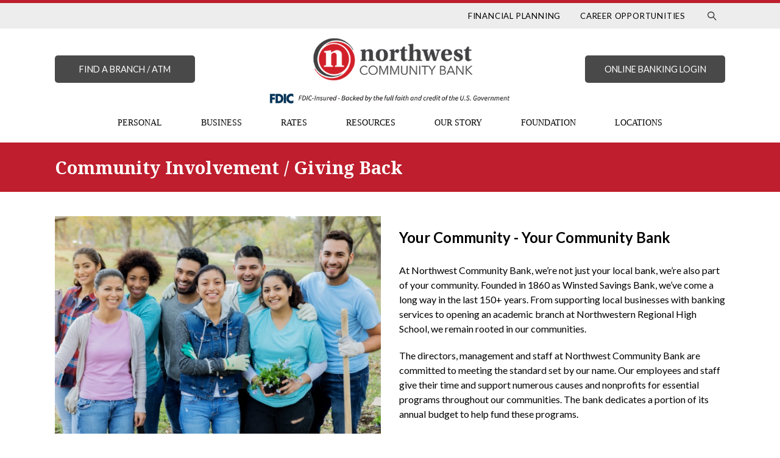

--- FILE ---
content_type: text/html; charset=UTF-8
request_url: https://nwcommunitybank.com/community-events/?topic=halloween2023-1
body_size: 59518
content:
<!doctype html>
<html lang="en-US" class="no-js">
<head> 
<meta charset="UTF-8" />  
<meta name="viewport" content="width=device-width, initial-scale=1, maximum-scale=1">
 
<meta name='robots' content='index, follow, max-image-preview:large, max-snippet:-1, max-video-preview:-1' />
	<style>img:is([sizes="auto" i], [sizes^="auto," i]) { contain-intrinsic-size: 3000px 1500px }</style>
	<script type="text/javascript">/*<![CDATA[ */ var html = document.getElementsByTagName("html")[0]; html.className = html.className.replace("no-js", "js"); window.onerror=function(e,f){var body = document.getElementsByTagName("body")[0]; body.className = body.className.replace("rt-loading", ""); var e_file = document.createElement("a");e_file.href = f;console.log( e );console.log( e_file.pathname );}/* ]]>*/</script>

	<!-- This site is optimized with the Yoast SEO plugin v26.3 - https://yoast.com/wordpress/plugins/seo/ -->
	<title>Community Events - Northwest Community Bank</title>
	<link rel="canonical" href="https://nwcommunitybank.com/community-events/" />
	<meta property="og:locale" content="en_US" />
	<meta property="og:type" content="article" />
	<meta property="og:title" content="Northwest Community Bank" />
	<meta property="og:description" content="Upcoming Events in Your Community" />
	<meta property="og:url" content="https://nwcommunitybank.com/community-events/" />
	<meta property="og:site_name" content="Northwest Community Bank" />
	<meta property="article:modified_time" content="2025-07-01T12:38:40+00:00" />
	<meta property="og:image" content="https://nwcommunitybank.com/wp-content/uploads/2023/07/Summer-Concert-Series-2023-FB-Open-Graph.jpg" />
	<meta property="og:image:width" content="1200" />
	<meta property="og:image:height" content="630" />
	<meta property="og:image:type" content="image/jpeg" />
	<meta name="twitter:card" content="summary_large_image" />
	<meta name="twitter:title" content="Northwest Community Bank" />
	<meta name="twitter:description" content="Upcoming Events in Your Community" />
	<meta name="twitter:image" content="https://nwcommunitybank.com/wp-content/uploads/2023/07/Summer-Concert-Series-2023-FB-Open-Graph.jpg" />
	<meta name="twitter:label1" content="Est. reading time" />
	<meta name="twitter:data1" content="67 minutes" />
	<script type="application/ld+json" class="yoast-schema-graph">{"@context":"https://schema.org","@graph":[{"@type":"WebPage","@id":"https://nwcommunitybank.com/community-events/","url":"https://nwcommunitybank.com/community-events/","name":"Community Events - Northwest Community Bank","isPartOf":{"@id":"https://nwcommunitybank.com/#website"},"primaryImageOfPage":{"@id":"https://nwcommunitybank.com/community-events/#primaryimage"},"image":{"@id":"https://nwcommunitybank.com/community-events/#primaryimage"},"thumbnailUrl":"https://nwcommunitybank.com/wp-content/uploads/2023/04/shred-day-event-2023.jpg","datePublished":"2021-04-28T19:16:27+00:00","dateModified":"2025-07-01T12:38:40+00:00","inLanguage":"en-US","potentialAction":[{"@type":"ReadAction","target":["https://nwcommunitybank.com/community-events/"]}]},{"@type":"ImageObject","inLanguage":"en-US","@id":"https://nwcommunitybank.com/community-events/#primaryimage","url":"https://nwcommunitybank.com/wp-content/uploads/2023/04/shred-day-event-2023.jpg","contentUrl":"https://nwcommunitybank.com/wp-content/uploads/2023/04/shred-day-event-2023.jpg","width":1000,"height":400,"caption":"shred-day-event-2023"},{"@type":"WebSite","@id":"https://nwcommunitybank.com/#website","url":"https://nwcommunitybank.com/","name":"Northwest Community Bank","description":"Trusted. Innovative. Connected.","publisher":{"@id":"https://nwcommunitybank.com/#organization"},"potentialAction":[{"@type":"SearchAction","target":{"@type":"EntryPoint","urlTemplate":"https://nwcommunitybank.com/?s={search_term_string}"},"query-input":{"@type":"PropertyValueSpecification","valueRequired":true,"valueName":"search_term_string"}}],"inLanguage":"en-US"},{"@type":"Organization","@id":"https://nwcommunitybank.com/#organization","name":"Northwest Community Bank","url":"https://nwcommunitybank.com/","logo":{"@type":"ImageObject","inLanguage":"en-US","@id":"https://nwcommunitybank.com/#/schema/logo/image/","url":"https://nwcommunitybank.com/wp-content/uploads/2025/02/northwest-logo.png","contentUrl":"https://nwcommunitybank.com/wp-content/uploads/2025/02/northwest-logo.png","width":531,"height":145,"caption":"Northwest Community Bank"},"image":{"@id":"https://nwcommunitybank.com/#/schema/logo/image/"}}]}</script>
	<!-- / Yoast SEO plugin. -->


<link rel='dns-prefetch' href='//www.google.com' />
<link rel='dns-prefetch' href='//fonts.googleapis.com' />
<link rel="alternate" type="application/rss+xml" title="Northwest Community Bank &raquo; Feed" href="https://nwcommunitybank.com/feed/" />
<script type="text/javascript">
/* <![CDATA[ */
window._wpemojiSettings = {"baseUrl":"https:\/\/s.w.org\/images\/core\/emoji\/16.0.1\/72x72\/","ext":".png","svgUrl":"https:\/\/s.w.org\/images\/core\/emoji\/16.0.1\/svg\/","svgExt":".svg","source":{"concatemoji":"https:\/\/nwcommunitybank.com\/wp-includes\/js\/wp-emoji-release.min.js?ver=6.8.2"}};
/*! This file is auto-generated */
!function(s,n){var o,i,e;function c(e){try{var t={supportTests:e,timestamp:(new Date).valueOf()};sessionStorage.setItem(o,JSON.stringify(t))}catch(e){}}function p(e,t,n){e.clearRect(0,0,e.canvas.width,e.canvas.height),e.fillText(t,0,0);var t=new Uint32Array(e.getImageData(0,0,e.canvas.width,e.canvas.height).data),a=(e.clearRect(0,0,e.canvas.width,e.canvas.height),e.fillText(n,0,0),new Uint32Array(e.getImageData(0,0,e.canvas.width,e.canvas.height).data));return t.every(function(e,t){return e===a[t]})}function u(e,t){e.clearRect(0,0,e.canvas.width,e.canvas.height),e.fillText(t,0,0);for(var n=e.getImageData(16,16,1,1),a=0;a<n.data.length;a++)if(0!==n.data[a])return!1;return!0}function f(e,t,n,a){switch(t){case"flag":return n(e,"\ud83c\udff3\ufe0f\u200d\u26a7\ufe0f","\ud83c\udff3\ufe0f\u200b\u26a7\ufe0f")?!1:!n(e,"\ud83c\udde8\ud83c\uddf6","\ud83c\udde8\u200b\ud83c\uddf6")&&!n(e,"\ud83c\udff4\udb40\udc67\udb40\udc62\udb40\udc65\udb40\udc6e\udb40\udc67\udb40\udc7f","\ud83c\udff4\u200b\udb40\udc67\u200b\udb40\udc62\u200b\udb40\udc65\u200b\udb40\udc6e\u200b\udb40\udc67\u200b\udb40\udc7f");case"emoji":return!a(e,"\ud83e\udedf")}return!1}function g(e,t,n,a){var r="undefined"!=typeof WorkerGlobalScope&&self instanceof WorkerGlobalScope?new OffscreenCanvas(300,150):s.createElement("canvas"),o=r.getContext("2d",{willReadFrequently:!0}),i=(o.textBaseline="top",o.font="600 32px Arial",{});return e.forEach(function(e){i[e]=t(o,e,n,a)}),i}function t(e){var t=s.createElement("script");t.src=e,t.defer=!0,s.head.appendChild(t)}"undefined"!=typeof Promise&&(o="wpEmojiSettingsSupports",i=["flag","emoji"],n.supports={everything:!0,everythingExceptFlag:!0},e=new Promise(function(e){s.addEventListener("DOMContentLoaded",e,{once:!0})}),new Promise(function(t){var n=function(){try{var e=JSON.parse(sessionStorage.getItem(o));if("object"==typeof e&&"number"==typeof e.timestamp&&(new Date).valueOf()<e.timestamp+604800&&"object"==typeof e.supportTests)return e.supportTests}catch(e){}return null}();if(!n){if("undefined"!=typeof Worker&&"undefined"!=typeof OffscreenCanvas&&"undefined"!=typeof URL&&URL.createObjectURL&&"undefined"!=typeof Blob)try{var e="postMessage("+g.toString()+"("+[JSON.stringify(i),f.toString(),p.toString(),u.toString()].join(",")+"));",a=new Blob([e],{type:"text/javascript"}),r=new Worker(URL.createObjectURL(a),{name:"wpTestEmojiSupports"});return void(r.onmessage=function(e){c(n=e.data),r.terminate(),t(n)})}catch(e){}c(n=g(i,f,p,u))}t(n)}).then(function(e){for(var t in e)n.supports[t]=e[t],n.supports.everything=n.supports.everything&&n.supports[t],"flag"!==t&&(n.supports.everythingExceptFlag=n.supports.everythingExceptFlag&&n.supports[t]);n.supports.everythingExceptFlag=n.supports.everythingExceptFlag&&!n.supports.flag,n.DOMReady=!1,n.readyCallback=function(){n.DOMReady=!0}}).then(function(){return e}).then(function(){var e;n.supports.everything||(n.readyCallback(),(e=n.source||{}).concatemoji?t(e.concatemoji):e.wpemoji&&e.twemoji&&(t(e.twemoji),t(e.wpemoji)))}))}((window,document),window._wpemojiSettings);
/* ]]> */
</script>
<style id='wp-emoji-styles-inline-css' type='text/css'>

	img.wp-smiley, img.emoji {
		display: inline !important;
		border: none !important;
		box-shadow: none !important;
		height: 1em !important;
		width: 1em !important;
		margin: 0 0.07em !important;
		vertical-align: -0.1em !important;
		background: none !important;
		padding: 0 !important;
	}
</style>
<link rel='stylesheet' id='wp-block-library-css' href='https://nwcommunitybank.com/wp-includes/css/dist/block-library/style.min.css?ver=6.8.2' type='text/css' media='all' />
<style id='classic-theme-styles-inline-css' type='text/css'>
/*! This file is auto-generated */
.wp-block-button__link{color:#fff;background-color:#32373c;border-radius:9999px;box-shadow:none;text-decoration:none;padding:calc(.667em + 2px) calc(1.333em + 2px);font-size:1.125em}.wp-block-file__button{background:#32373c;color:#fff;text-decoration:none}
</style>
<link rel='stylesheet' id='wp-components-css' href='https://nwcommunitybank.com/wp-includes/css/dist/components/style.min.css?ver=6.8.2' type='text/css' media='all' />
<link rel='stylesheet' id='wp-preferences-css' href='https://nwcommunitybank.com/wp-includes/css/dist/preferences/style.min.css?ver=6.8.2' type='text/css' media='all' />
<link rel='stylesheet' id='wp-block-editor-css' href='https://nwcommunitybank.com/wp-includes/css/dist/block-editor/style.min.css?ver=6.8.2' type='text/css' media='all' />
<link rel='stylesheet' id='popup-maker-block-library-style-css' href='https://nwcommunitybank.com/wp-content/plugins/popup-maker/dist/packages/block-library-style.css?ver=dbea705cfafe089d65f1' type='text/css' media='all' />
<style id='global-styles-inline-css' type='text/css'>
:root{--wp--preset--aspect-ratio--square: 1;--wp--preset--aspect-ratio--4-3: 4/3;--wp--preset--aspect-ratio--3-4: 3/4;--wp--preset--aspect-ratio--3-2: 3/2;--wp--preset--aspect-ratio--2-3: 2/3;--wp--preset--aspect-ratio--16-9: 16/9;--wp--preset--aspect-ratio--9-16: 9/16;--wp--preset--color--black: #000000;--wp--preset--color--cyan-bluish-gray: #abb8c3;--wp--preset--color--white: #ffffff;--wp--preset--color--pale-pink: #f78da7;--wp--preset--color--vivid-red: #cf2e2e;--wp--preset--color--luminous-vivid-orange: #ff6900;--wp--preset--color--luminous-vivid-amber: #fcb900;--wp--preset--color--light-green-cyan: #7bdcb5;--wp--preset--color--vivid-green-cyan: #00d084;--wp--preset--color--pale-cyan-blue: #8ed1fc;--wp--preset--color--vivid-cyan-blue: #0693e3;--wp--preset--color--vivid-purple: #9b51e0;--wp--preset--gradient--vivid-cyan-blue-to-vivid-purple: linear-gradient(135deg,rgba(6,147,227,1) 0%,rgb(155,81,224) 100%);--wp--preset--gradient--light-green-cyan-to-vivid-green-cyan: linear-gradient(135deg,rgb(122,220,180) 0%,rgb(0,208,130) 100%);--wp--preset--gradient--luminous-vivid-amber-to-luminous-vivid-orange: linear-gradient(135deg,rgba(252,185,0,1) 0%,rgba(255,105,0,1) 100%);--wp--preset--gradient--luminous-vivid-orange-to-vivid-red: linear-gradient(135deg,rgba(255,105,0,1) 0%,rgb(207,46,46) 100%);--wp--preset--gradient--very-light-gray-to-cyan-bluish-gray: linear-gradient(135deg,rgb(238,238,238) 0%,rgb(169,184,195) 100%);--wp--preset--gradient--cool-to-warm-spectrum: linear-gradient(135deg,rgb(74,234,220) 0%,rgb(151,120,209) 20%,rgb(207,42,186) 40%,rgb(238,44,130) 60%,rgb(251,105,98) 80%,rgb(254,248,76) 100%);--wp--preset--gradient--blush-light-purple: linear-gradient(135deg,rgb(255,206,236) 0%,rgb(152,150,240) 100%);--wp--preset--gradient--blush-bordeaux: linear-gradient(135deg,rgb(254,205,165) 0%,rgb(254,45,45) 50%,rgb(107,0,62) 100%);--wp--preset--gradient--luminous-dusk: linear-gradient(135deg,rgb(255,203,112) 0%,rgb(199,81,192) 50%,rgb(65,88,208) 100%);--wp--preset--gradient--pale-ocean: linear-gradient(135deg,rgb(255,245,203) 0%,rgb(182,227,212) 50%,rgb(51,167,181) 100%);--wp--preset--gradient--electric-grass: linear-gradient(135deg,rgb(202,248,128) 0%,rgb(113,206,126) 100%);--wp--preset--gradient--midnight: linear-gradient(135deg,rgb(2,3,129) 0%,rgb(40,116,252) 100%);--wp--preset--font-size--small: 13px;--wp--preset--font-size--medium: 20px;--wp--preset--font-size--large: 36px;--wp--preset--font-size--x-large: 42px;--wp--preset--spacing--20: 0.44rem;--wp--preset--spacing--30: 0.67rem;--wp--preset--spacing--40: 1rem;--wp--preset--spacing--50: 1.5rem;--wp--preset--spacing--60: 2.25rem;--wp--preset--spacing--70: 3.38rem;--wp--preset--spacing--80: 5.06rem;--wp--preset--shadow--natural: 6px 6px 9px rgba(0, 0, 0, 0.2);--wp--preset--shadow--deep: 12px 12px 50px rgba(0, 0, 0, 0.4);--wp--preset--shadow--sharp: 6px 6px 0px rgba(0, 0, 0, 0.2);--wp--preset--shadow--outlined: 6px 6px 0px -3px rgba(255, 255, 255, 1), 6px 6px rgba(0, 0, 0, 1);--wp--preset--shadow--crisp: 6px 6px 0px rgba(0, 0, 0, 1);}:where(.is-layout-flex){gap: 0.5em;}:where(.is-layout-grid){gap: 0.5em;}body .is-layout-flex{display: flex;}.is-layout-flex{flex-wrap: wrap;align-items: center;}.is-layout-flex > :is(*, div){margin: 0;}body .is-layout-grid{display: grid;}.is-layout-grid > :is(*, div){margin: 0;}:where(.wp-block-columns.is-layout-flex){gap: 2em;}:where(.wp-block-columns.is-layout-grid){gap: 2em;}:where(.wp-block-post-template.is-layout-flex){gap: 1.25em;}:where(.wp-block-post-template.is-layout-grid){gap: 1.25em;}.has-black-color{color: var(--wp--preset--color--black) !important;}.has-cyan-bluish-gray-color{color: var(--wp--preset--color--cyan-bluish-gray) !important;}.has-white-color{color: var(--wp--preset--color--white) !important;}.has-pale-pink-color{color: var(--wp--preset--color--pale-pink) !important;}.has-vivid-red-color{color: var(--wp--preset--color--vivid-red) !important;}.has-luminous-vivid-orange-color{color: var(--wp--preset--color--luminous-vivid-orange) !important;}.has-luminous-vivid-amber-color{color: var(--wp--preset--color--luminous-vivid-amber) !important;}.has-light-green-cyan-color{color: var(--wp--preset--color--light-green-cyan) !important;}.has-vivid-green-cyan-color{color: var(--wp--preset--color--vivid-green-cyan) !important;}.has-pale-cyan-blue-color{color: var(--wp--preset--color--pale-cyan-blue) !important;}.has-vivid-cyan-blue-color{color: var(--wp--preset--color--vivid-cyan-blue) !important;}.has-vivid-purple-color{color: var(--wp--preset--color--vivid-purple) !important;}.has-black-background-color{background-color: var(--wp--preset--color--black) !important;}.has-cyan-bluish-gray-background-color{background-color: var(--wp--preset--color--cyan-bluish-gray) !important;}.has-white-background-color{background-color: var(--wp--preset--color--white) !important;}.has-pale-pink-background-color{background-color: var(--wp--preset--color--pale-pink) !important;}.has-vivid-red-background-color{background-color: var(--wp--preset--color--vivid-red) !important;}.has-luminous-vivid-orange-background-color{background-color: var(--wp--preset--color--luminous-vivid-orange) !important;}.has-luminous-vivid-amber-background-color{background-color: var(--wp--preset--color--luminous-vivid-amber) !important;}.has-light-green-cyan-background-color{background-color: var(--wp--preset--color--light-green-cyan) !important;}.has-vivid-green-cyan-background-color{background-color: var(--wp--preset--color--vivid-green-cyan) !important;}.has-pale-cyan-blue-background-color{background-color: var(--wp--preset--color--pale-cyan-blue) !important;}.has-vivid-cyan-blue-background-color{background-color: var(--wp--preset--color--vivid-cyan-blue) !important;}.has-vivid-purple-background-color{background-color: var(--wp--preset--color--vivid-purple) !important;}.has-black-border-color{border-color: var(--wp--preset--color--black) !important;}.has-cyan-bluish-gray-border-color{border-color: var(--wp--preset--color--cyan-bluish-gray) !important;}.has-white-border-color{border-color: var(--wp--preset--color--white) !important;}.has-pale-pink-border-color{border-color: var(--wp--preset--color--pale-pink) !important;}.has-vivid-red-border-color{border-color: var(--wp--preset--color--vivid-red) !important;}.has-luminous-vivid-orange-border-color{border-color: var(--wp--preset--color--luminous-vivid-orange) !important;}.has-luminous-vivid-amber-border-color{border-color: var(--wp--preset--color--luminous-vivid-amber) !important;}.has-light-green-cyan-border-color{border-color: var(--wp--preset--color--light-green-cyan) !important;}.has-vivid-green-cyan-border-color{border-color: var(--wp--preset--color--vivid-green-cyan) !important;}.has-pale-cyan-blue-border-color{border-color: var(--wp--preset--color--pale-cyan-blue) !important;}.has-vivid-cyan-blue-border-color{border-color: var(--wp--preset--color--vivid-cyan-blue) !important;}.has-vivid-purple-border-color{border-color: var(--wp--preset--color--vivid-purple) !important;}.has-vivid-cyan-blue-to-vivid-purple-gradient-background{background: var(--wp--preset--gradient--vivid-cyan-blue-to-vivid-purple) !important;}.has-light-green-cyan-to-vivid-green-cyan-gradient-background{background: var(--wp--preset--gradient--light-green-cyan-to-vivid-green-cyan) !important;}.has-luminous-vivid-amber-to-luminous-vivid-orange-gradient-background{background: var(--wp--preset--gradient--luminous-vivid-amber-to-luminous-vivid-orange) !important;}.has-luminous-vivid-orange-to-vivid-red-gradient-background{background: var(--wp--preset--gradient--luminous-vivid-orange-to-vivid-red) !important;}.has-very-light-gray-to-cyan-bluish-gray-gradient-background{background: var(--wp--preset--gradient--very-light-gray-to-cyan-bluish-gray) !important;}.has-cool-to-warm-spectrum-gradient-background{background: var(--wp--preset--gradient--cool-to-warm-spectrum) !important;}.has-blush-light-purple-gradient-background{background: var(--wp--preset--gradient--blush-light-purple) !important;}.has-blush-bordeaux-gradient-background{background: var(--wp--preset--gradient--blush-bordeaux) !important;}.has-luminous-dusk-gradient-background{background: var(--wp--preset--gradient--luminous-dusk) !important;}.has-pale-ocean-gradient-background{background: var(--wp--preset--gradient--pale-ocean) !important;}.has-electric-grass-gradient-background{background: var(--wp--preset--gradient--electric-grass) !important;}.has-midnight-gradient-background{background: var(--wp--preset--gradient--midnight) !important;}.has-small-font-size{font-size: var(--wp--preset--font-size--small) !important;}.has-medium-font-size{font-size: var(--wp--preset--font-size--medium) !important;}.has-large-font-size{font-size: var(--wp--preset--font-size--large) !important;}.has-x-large-font-size{font-size: var(--wp--preset--font-size--x-large) !important;}
:where(.wp-block-post-template.is-layout-flex){gap: 1.25em;}:where(.wp-block-post-template.is-layout-grid){gap: 1.25em;}
:where(.wp-block-columns.is-layout-flex){gap: 2em;}:where(.wp-block-columns.is-layout-grid){gap: 2em;}
:root :where(.wp-block-pullquote){font-size: 1.5em;line-height: 1.6;}
</style>
<link rel='stylesheet' id='wpsl-styles-css' href='https://nwcommunitybank.com/wp-content/plugins/wp-store-locator/css/styles.min.css?ver=2.2.261' type='text/css' media='all' />
<link rel='stylesheet' id='bootstrap-css' href='https://nwcommunitybank.com/wp-content/themes/rt-theme-20/css/bootstrap.css?ver=3.0' type='text/css' media='all' />
<link rel='stylesheet' id='rt-theme-20-style-all-css' href='https://nwcommunitybank.com/wp-content/themes/rt-theme-20/css/layout2/style.css?ver=3.0' type='text/css' media='all' />
<link rel='stylesheet' id='mediaelement-skin-css' href='https://nwcommunitybank.com/wp-content/themes/rt-theme-20/css/mejs-skin.css?ver=3.0' type='text/css' media='all' />
<link rel='stylesheet' id='fontello-css' href='https://nwcommunitybank.com/wp-content/themes/rt-theme-20/css/fontello/css/fontello.css?ver=6.8.2' type='text/css' media='all' />
<link rel='stylesheet' id='jquery-owl-carousel-css' href='https://nwcommunitybank.com/wp-content/themes/rt-theme-20/css/owl-carousel.css?ver=3.0' type='text/css' media='all' />
<link rel='stylesheet' id='jackbox-css' href='https://nwcommunitybank.com/wp-content/themes/rt-theme-20/js/lightbox/css/jackbox.min.css?ver=3.0' type='text/css' media='all' />
<!--[if IE 9]>
<link rel='stylesheet' id='rt-theme-20-ie9-css' href='https://nwcommunitybank.com/wp-content/themes/rt-theme-20/css/ie9.css?ver=3.0' type='text/css' media='all' />
<![endif]-->
<link rel='stylesheet' id='dflip-style-css' href='https://nwcommunitybank.com/wp-content/plugins/3d-flipbook-dflip-lite/assets/css/dflip.min.css?ver=2.4.20' type='text/css' media='all' />
<link rel='stylesheet' id='js_composer_front-css' href='https://nwcommunitybank.com/wp-content/plugins/js_composer/assets/css/js_composer.min.css?ver=8.7.2' type='text/css' media='all' />
<link rel='stylesheet' id='theme-style-css' href='https://nwcommunitybank.com/wp-content/themes/rt-theme-20-child/style.css?ver=6.8.2' type='text/css' media='all' />
<link rel='stylesheet' id='rt-theme-20-dynamic-css' href='https://nwcommunitybank.com/wp-content/uploads/rt-theme-20/dynamic-style.css?ver=260102160525' type='text/css' media='all' />
<link rel='stylesheet' id='rt-theme-20-google-fonts-css' href='//fonts.googleapis.com/css?family=Noto+Serif%3A700%7CLato%3Aregular&#038;subset=latin%2Clatin-ext&#038;ver=1.0.0' type='text/css' media='all' />
<!--n2css--><!--n2js--><script type="text/javascript" src="https://nwcommunitybank.com/wp-content/themes/rt-theme-20/js/pace.js?ver=3.0" id="pace-js"></script>
<script type="text/javascript" src="https://nwcommunitybank.com/wp-content/themes/rt-theme-20/js/modernizr.min.js?ver=3.0" id="modernizr-js"></script>
<script type="text/javascript" src="https://nwcommunitybank.com/wp-includes/js/jquery/jquery.min.js?ver=3.7.1" id="jquery-core-js"></script>
<script type="text/javascript" src="https://nwcommunitybank.com/wp-includes/js/jquery/jquery-migrate.min.js?ver=3.4.1" id="jquery-migrate-js"></script>
<script type="text/javascript" src="https://nwcommunitybank.com/wp-content/plugins/stop-user-enumeration/frontend/js/frontend.js?ver=1.7.7" id="stop-user-enumeration-js" defer="defer" data-wp-strategy="defer"></script>
<script></script><link rel="https://api.w.org/" href="https://nwcommunitybank.com/wp-json/" /><link rel="alternate" title="JSON" type="application/json" href="https://nwcommunitybank.com/wp-json/wp/v2/pages/4137" /><link rel="EditURI" type="application/rsd+xml" title="RSD" href="https://nwcommunitybank.com/xmlrpc.php?rsd" />
<meta name="generator" content="WordPress 6.8.2" />
<link rel='shortlink' href='https://nwcommunitybank.com/?p=4137' />
<link rel="alternate" title="oEmbed (JSON)" type="application/json+oembed" href="https://nwcommunitybank.com/wp-json/oembed/1.0/embed?url=https%3A%2F%2Fnwcommunitybank.com%2Fcommunity-events%2F" />
<link rel="alternate" title="oEmbed (XML)" type="text/xml+oembed" href="https://nwcommunitybank.com/wp-json/oembed/1.0/embed?url=https%3A%2F%2Fnwcommunitybank.com%2Fcommunity-events%2F&#038;format=xml" />

		<!-- GA Google Analytics @ https://m0n.co/ga -->
		<script async src="https://www.googletagmanager.com/gtag/js?id=UA-83097116-1"></script>
		<script>
			window.dataLayer = window.dataLayer || [];
			function gtag(){dataLayer.push(arguments);}
			gtag('js', new Date());
			gtag('config', 'UA-83097116-1');
		</script>

	<script type="text/javascript">
    var _ss = _ss || [];
    _ss.push(['_setDomain', 'https://koi-3QNOBB7VRI.marketingautomation.services/net']);
    _ss.push(['_setAccount', 'KOI-4D8R20CCKI']);
    _ss.push(['_trackPageView']);
    window._pa = window._pa || {};
    // _pa.orderId = "myOrderId"; // OPTIONAL: attach unique conversion identifier to conversions
    // _pa.revenue = "19.99"; // OPTIONAL: attach dynamic purchase values to conversions
    // _pa.productId = "myProductId"; // OPTIONAL: Include product ID for use with dynamic ads
(function() {
    var ss = document.createElement('script');
    ss.type = 'text/javascript'; ss.async = true;
    ss.src = ('https:' == document.location.protocol ? 'https://' : 'http://') + 'koi-3QNOBB7VRI.marketingautomation.services/client/ss.js?ver=2.4.0';
    var scr = document.getElementsByTagName('script')[0];
    scr.parentNode.insertBefore(ss, scr);
})();
</script>

<!-- Google tag (gtag.js) -->
<script async src="https://www.googletagmanager.com/gtag/js?id=G-E4DEBNKLQH"></script>
<script>
  window.dataLayer = window.dataLayer || [];
  function gtag(){dataLayer.push(arguments);}
  gtag('js', new Date());

  gtag('config', 'G-E4DEBNKLQH');
</script>

<!-- SOCRadar Web Monitoring -->
<script>
!function(){"use strict";var g,k,e,v,o,t,s,h,a,r,d,i,j,b,n,m,u,p,q,f;function c(a,c){c?(b[0]=b[16]=b[1]=b[2]=b[3]=b[4]=b[5]=b[6]=b[7]=b[8]=b[9]=b[10]=b[11]=b[12]=b[13]=b[14]=b[15]=0,this.blocks=b):this.blocks=[0,0,0,0,0,0,0,0,0,0,0,0,0,0,0,0,0],a?(this.h0=3238371032,this.h1=914150663,this.h2=812702999,this.h3=4144912697,this.h4=4290775857,this.h5=1750603025,this.h6=1694076839,this.h7=3204075428):(this.h0=1779033703,this.h1=3144134277,this.h2=1013904242,this.h3=2773480762,this.h4=1359893119,this.h5=2600822924,this.h6=528734635,this.h7=1541459225),this.block=this.start=this.bytes=this.hBytes=0,this.finalized=this.hashed=!1,this.first=!0,this.is224=a}function l(b,i,j){var d,k=typeof b,a,e,o,f,l,m,n;if("string"===k){e=[],o=b.length,f=0;for(d=0;d<o;++d)(a=b.charCodeAt(d))<128?e[f++]=a:a<2048?(e[f++]=192|a>>6,e[f++]=128|63&a):a<55296||a>=57344?(e[f++]=224|a>>12,e[f++]=128|a>>6&63,e[f++]=128|63&a):(a=65536+((1023&a)<<10|1023&b.charCodeAt(++d)),e[f++]=240|a>>18,e[f++]=128|a>>12&63,e[f++]=128|a>>6&63,e[f++]=128|63&a);b=e}else{if("object"!==k)throw new Error(g);if(null===b)throw new Error(g);if(h&&b.constructor===ArrayBuffer)b=new Uint8Array(b);else if(!(Array.isArray(b)||h&&ArrayBuffer.isView(b)))throw new Error(g)}b.length>64&&(b=new c(i,!0).update(b).array()),l=[],m=[];for(d=0;d<64;++d)n=b[d]||0,l[d]=92^n,m[d]=54^n;c.call(this,i,j),this.update(m),this.oKeyPad=l,this.inner=!0,this.sharedMemory=j}g="input is invalid type",k="object"==typeof window,e=k?window:{},e.JS_SHA256_NO_WINDOW&&(k=!1),v=!k&&"object"==typeof self,o=!e.JS_SHA256_NO_NODE_JS&&"object"==typeof process&&process.versions&&process.versions.node,o?e=global:v&&(e=self),t=!e.JS_SHA256_NO_COMMON_JS&&"object"==typeof module&&module.exports,s="function"==typeof define&&define.amd,h=!e.JS_SHA256_NO_ARRAY_BUFFER&&"undefined"!=typeof ArrayBuffer,a="0123456789abcdef".split(""),r=[-2147483648,8388608,32768,128],d=[24,16,8,0],i=[1116352408,1899447441,3049323471,3921009573,961987163,1508970993,2453635748,2870763221,3624381080,310598401,607225278,1426881987,1925078388,2162078206,2614888103,3248222580,3835390401,4022224774,264347078,604807628,770255983,1249150122,1555081692,1996064986,2554220882,2821834349,2952996808,3210313671,3336571891,3584528711,113926993,338241895,666307205,773529912,1294757372,1396182291,1695183700,1986661051,2177026350,2456956037,2730485921,2820302411,3259730800,3345764771,3516065817,3600352804,4094571909,275423344,430227734,506948616,659060556,883997877,958139571,1322822218,1537002063,1747873779,1955562222,2024104815,2227730452,2361852424,2428436474,2756734187,3204031479,3329325298],j=["hex","array","digest","arrayBuffer"],b=[],!e.JS_SHA256_NO_NODE_JS&&Array.isArray||(Array.isArray=function(a){return"[object Array]"===Object.prototype.toString.call(a)}),!h||!e.JS_SHA256_NO_ARRAY_BUFFER_IS_VIEW&&ArrayBuffer.isView||(ArrayBuffer.isView=function(a){return"object"==typeof a&&a.buffer&&a.buffer.constructor===ArrayBuffer}),n=function(a,b){return function(d){return new c(b,!0).update(d)[a]()}},m=function(b){var a=n("hex",b),d,e;o&&(a=u(a,b)),a.create=function(){return new c(b)},a.update=function(b){return a.create().update(b)};for(d=0;d<j.length;++d)e=j[d],a[e]=n(e,b);return a},u=function(d,e){var a=eval("require('crypto')"),b=eval("require('buffer').Buffer"),c=e?"sha224":"sha256",f=function(e){if("string"==typeof e)return a.createHash(c).update(e,"utf8").digest("hex");if(null===e||void 0===e)throw new Error(g);return e.constructor===ArrayBuffer&&(e=new Uint8Array(e)),Array.isArray(e)||ArrayBuffer.isView(e)||e.constructor===b?a.createHash(c).update(new b(e)).digest("hex"):d(e)};return f},p=function(a,b){return function(c,d){return new l(c,b,!0).update(d)[a]()}},q=function(b){var a=p("hex",b),c,d;a.create=function(a){return new l(a,b)},a.update=function(b,c){return a.create(b).update(c)};for(c=0;c<j.length;++c)d=j[c],a[d]=p(d,b);return a},c.prototype.update=function(e){var j,k,c,a,f,i,b;if(!this.finalized){if(k=typeof e,"string"!==k){if("object"!==k)throw new Error(g);if(null===e)throw new Error(g);if(h&&e.constructor===ArrayBuffer)e=new Uint8Array(e);else if(!(Array.isArray(e)||h&&ArrayBuffer.isView(e)))throw new Error(g);j=!0}for(c,a,f=0,i=e.length,b=this.blocks;f<i;){if(this.hashed&&(this.hashed=!1,b[0]=this.block,b[16]=b[1]=b[2]=b[3]=b[4]=b[5]=b[6]=b[7]=b[8]=b[9]=b[10]=b[11]=b[12]=b[13]=b[14]=b[15]=0),j)for(a=this.start;f<i&&a<64;++f)b[a>>2]|=e[f]<<d[3&a++];else for(a=this.start;f<i&&a<64;++f)(c=e.charCodeAt(f))<128?b[a>>2]|=c<<d[3&a++]:c<2048?(b[a>>2]|=(192|c>>6)<<d[3&a++],b[a>>2]|=(128|63&c)<<d[3&a++]):c<55296||c>=57344?(b[a>>2]|=(224|c>>12)<<d[3&a++],b[a>>2]|=(128|c>>6&63)<<d[3&a++],b[a>>2]|=(128|63&c)<<d[3&a++]):(c=65536+((1023&c)<<10|1023&e.charCodeAt(++f)),b[a>>2]|=(240|c>>18)<<d[3&a++],b[a>>2]|=(128|c>>12&63)<<d[3&a++],b[a>>2]|=(128|c>>6&63)<<d[3&a++],b[a>>2]|=(128|63&c)<<d[3&a++]);this.lastByteIndex=a,this.bytes+=a-this.start,a>=64?(this.block=b[16],this.start=a-64,this.hash(),this.hashed=!0):this.start=a}return this.bytes>4294967295&&(this.hBytes+=this.bytes/4294967296<<0,this.bytes=this.bytes%4294967296),this}},c.prototype.finalize=function(){if(!this.finalized){this.finalized=!0;var a=this.blocks,b=this.lastByteIndex;a[16]=this.block,a[b>>2]|=r[3&b],this.block=a[16],b>=56&&(this.hashed||this.hash(),a[0]=this.block,a[16]=a[1]=a[2]=a[3]=a[4]=a[5]=a[6]=a[7]=a[8]=a[9]=a[10]=a[11]=a[12]=a[13]=a[14]=a[15]=0),a[14]=this.hBytes<<3|this.bytes>>>29,a[15]=this.bytes<<3,this.hash()}},c.prototype.hash=function(){var b,m,o,n,a,p,s,r,q,j=this.h0,k=this.h1,e=this.h2,c=this.h3,h=this.h4,g=this.h5,f=this.h6,d=this.h7,l=this.blocks;for(b=16;b<64;++b)m=((a=l[b-15])>>>7|a<<25)^(a>>>18|a<<14)^a>>>3,o=((a=l[b-2])>>>17|a<<15)^(a>>>19|a<<13)^a>>>10,l[b]=l[b-16]+m+l[b-7]+o<<0;for(q=k&e,b=0;b<64;b+=4)this.first?(this.is224?(p=300032,d=(a=l[0]-1413257819)-150054599<<0,c=a+24177077<<0):(p=704751109,d=(a=l[0]-210244248)-1521486534<<0,c=a+143694565<<0),this.first=!1):(m=(j>>>2|j<<30)^(j>>>13|j<<19)^(j>>>22|j<<10),n=(p=j&k)^j&e^q,d=c+(a=d+(o=(h>>>6|h<<26)^(h>>>11|h<<21)^(h>>>25|h<<7))+(h&g^~h&f)+i[b]+l[b])<<0,c=a+(m+n)<<0),m=(c>>>2|c<<30)^(c>>>13|c<<19)^(c>>>22|c<<10),n=(s=c&j)^c&k^p,f=e+(a=f+(o=(d>>>6|d<<26)^(d>>>11|d<<21)^(d>>>25|d<<7))+(d&h^~d&g)+i[b+1]+l[b+1])<<0,m=((e=a+(m+n)<<0)>>>2|e<<30)^(e>>>13|e<<19)^(e>>>22|e<<10),n=(r=e&c)^e&j^s,g=k+(a=g+(o=(f>>>6|f<<26)^(f>>>11|f<<21)^(f>>>25|f<<7))+(f&d^~f&h)+i[b+2]+l[b+2])<<0,m=((k=a+(m+n)<<0)>>>2|k<<30)^(k>>>13|k<<19)^(k>>>22|k<<10),n=(q=k&e)^k&c^r,h=j+(a=h+(o=(g>>>6|g<<26)^(g>>>11|g<<21)^(g>>>25|g<<7))+(g&f^~g&d)+i[b+3]+l[b+3])<<0,j=a+(m+n)<<0;this.h0=this.h0+j<<0,this.h1=this.h1+k<<0,this.h2=this.h2+e<<0,this.h3=this.h3+c<<0,this.h4=this.h4+h<<0,this.h5=this.h5+g<<0,this.h6=this.h6+f<<0,this.h7=this.h7+d<<0},c.prototype.hex=function(){this.finalize();var b=this.h0,c=this.h1,d=this.h2,e=this.h3,f=this.h4,g=this.h5,h=this.h6,i=this.h7,j=a[b>>28&15]+a[b>>24&15]+a[b>>20&15]+a[b>>16&15]+a[b>>12&15]+a[b>>8&15]+a[b>>4&15]+a[15&b]+a[c>>28&15]+a[c>>24&15]+a[c>>20&15]+a[c>>16&15]+a[c>>12&15]+a[c>>8&15]+a[c>>4&15]+a[15&c]+a[d>>28&15]+a[d>>24&15]+a[d>>20&15]+a[d>>16&15]+a[d>>12&15]+a[d>>8&15]+a[d>>4&15]+a[15&d]+a[e>>28&15]+a[e>>24&15]+a[e>>20&15]+a[e>>16&15]+a[e>>12&15]+a[e>>8&15]+a[e>>4&15]+a[15&e]+a[f>>28&15]+a[f>>24&15]+a[f>>20&15]+a[f>>16&15]+a[f>>12&15]+a[f>>8&15]+a[f>>4&15]+a[15&f]+a[g>>28&15]+a[g>>24&15]+a[g>>20&15]+a[g>>16&15]+a[g>>12&15]+a[g>>8&15]+a[g>>4&15]+a[15&g]+a[h>>28&15]+a[h>>24&15]+a[h>>20&15]+a[h>>16&15]+a[h>>12&15]+a[h>>8&15]+a[h>>4&15]+a[15&h];return this.is224||(j+=a[i>>28&15]+a[i>>24&15]+a[i>>20&15]+a[i>>16&15]+a[i>>12&15]+a[i>>8&15]+a[i>>4&15]+a[15&i]),j},c.prototype.toString=c.prototype.hex,c.prototype.digest=function(){this.finalize();var a=this.h0,b=this.h1,c=this.h2,d=this.h3,e=this.h4,f=this.h5,g=this.h6,h=this.h7,i=[a>>24&255,a>>16&255,a>>8&255,255&a,b>>24&255,b>>16&255,b>>8&255,255&b,c>>24&255,c>>16&255,c>>8&255,255&c,d>>24&255,d>>16&255,d>>8&255,255&d,e>>24&255,e>>16&255,e>>8&255,255&e,f>>24&255,f>>16&255,f>>8&255,255&f,g>>24&255,g>>16&255,g>>8&255,255&g];return this.is224||i.push(h>>24&255,h>>16&255,h>>8&255,255&h),i},c.prototype.array=c.prototype.digest,c.prototype.arrayBuffer=function(){this.finalize();var b=new ArrayBuffer(this.is224?28:32),a=new DataView(b);return a.setUint32(0,this.h0),a.setUint32(4,this.h1),a.setUint32(8,this.h2),a.setUint32(12,this.h3),a.setUint32(16,this.h4),a.setUint32(20,this.h5),a.setUint32(24,this.h6),this.is224||a.setUint32(28,this.h7),b},l.prototype=new c,l.prototype.finalize=function(){if(c.prototype.finalize.call(this),this.inner){this.inner=!1;var a=this.array();c.call(this,this.is224,this.sharedMemory),this.update(this.oKeyPad),this.update(a),c.prototype.finalize.call(this)}},f=m(),f.sha256=f,f.sha224=m(!0),f.sha256.hmac=q(),f.sha224.hmac=q(!0),t?module.exports=f:(e.sha256=f.sha256,e.sha224=f.sha224,s&&define(function(){return f}))}(),function(){var d,e,f,c,a,b;try{if(typeof DISABLE_BVB!='undefined'&&DISABLE_BVB===!0)return;d="YMr3WIATNOCNMDu",e="[base64]",f="https://0c6f2d9779cc0217e3718ddd351cdeda9d9dd755.beaconanalytics.net",c="",b=[document.location.hostname];function g(){var b=atob(e);a=b.split(",").map(String)}function h(){c="".concat(f,"/beacon_alert?org_id=",d,"&dns=",btoa(encodeURI(window.location.href))),http_request=new XMLHttpRequest,http_request.open("GET",c),http_request.setRequestHeader("Content-Type","application/json"),http_request.send()}function i(){for(var a=document.location.hostname,c;a.indexOf(".")!==-1;)c=a.indexOf("."),a=a.substring(c+1,a.length),b.push(a)}function j(){for(var e=!1,c=0,d;c<a.length;c++)for(d=0;d<b.length;d++)if(a[c]==sha256(b[d].toLocaleLowerCase())){e=!0;break}return e}i(),g(),j()||h()}catch(a){}}()
</script>
        <script type="text/javascript" src="/wp-content/uploads/js-toggle/toggle.js"></script>
        <script type="text/javascript" src="/wp-content/uploads/js-online-banking/online-banking.js"></script>
        <script type="text/javascript" src="/wp-content/uploads/js-external-links/external-links.js?5323"></script>
        <script type="text/javascript" src="/wp-content/uploads/js-accessibility/accessibility.js"></script>
        <script type="text/javascript" src="/wp-content/uploads/js-sticky-header/sticky-header.js"></script>

    
<!--[if lt IE 9]><script src="https://nwcommunitybank.com/wp-content/themes/rt-theme-20/js/html5shiv.min.js"></script><![endif]-->
<!--[if gte IE 9]> <style type="text/css"> .gradient { filter: none; } </style> <![endif]-->
<meta name="generator" content="Powered by WPBakery Page Builder - drag and drop page builder for WordPress."/>
<style data-type="vc_custom-css">#main_content .vc_toggle_content {
    display: none;
    padding-top: 5px;
}
#main_content #gallery-1 .gallery-item {
    margin-bottom: -30px;
}
#main_content .vc_toggle_title h4 {
    font-size: 14.5px !important;
    margin-bottom: 0 !important;
}

#main_content .vc_toggle_title {
    padding-right: 20px;
    cursor: pointer;
}
.featured-list ul li a {
    display: block;
    padding-top: 5px;
    padding-left: 20px;
    color: #555 !important;
    position: relative;
}
.featured-list ul li strong {
    text-indent: -10px;
    color: #a1662d;
}
.featured-list ul li.pdf a::before {
    content: "";
    background-image: url(/wp-content/uploads/2021/04/icon-pdf.png);
    background-size: 16px auto;
    display: inline-block;
    width: 16px;
    height: 21px;
    position: absolute;
    top: 20%;
    left: -5px;
}
.event-date-hdr {
    min-width: 28%;
    border: 1px solid #aaa;
    display: inline-block;
    background: #fff;
    padding: 10px;
    border-radius: 6px;
    margin-bottom: -1px;
    margin-top: 10px;
    border-left: 4px solid #E02926;
    border-bottom-left-radius: 0;
    border-bottom-right-radius: 0;
    border-bottom: none;
}
.vc_toggle {
    border: 1px solid #aaa;
    padding: 10px;
    background: #fff;
    border-bottom-left-radius: 6px;
    border-bottom-right-radius: 6px;
    border-top-right-radius: 6px;
    border-left: 4px solid #E02926;
    margin-bottom: 5px;
}
.vc_toggle_title h4 {
    color: #555!important;
    font-weight: normal !important;
}
#main_content .featured-list .form-list ul li {
    padding: 5px 10px !important;
    margin-bottom: 10px !important;
}
@media screen and (min-width: 768px) {
    #main_content .featured-list .form-list ul li {
        margin-left: 5px !important;
        margin-right: 5px !important;
    }
    #main_content .float-50 {
        width: 50%;
        float: left;
    }
}
@media screen and (max-width: 767px) {
.vc_toggle_size_md.vc_toggle_square .vc_toggle_content {
    padding-left: 10px !important;
    padding-right: 10px !important;
}
}

body .vc_do_toggle {
    margin-bottom: 5px !important;
}

body .vc_toggle_content ul.dress-list {
    padding: 0 12px !important;
}
body .vc_toggle_content ul.dress-list li {
    padding-top: 2px !important;
    padding-bottom: 2px !important;
    margin-left: 10px;
    margin-right: 10px;
}</style><style type="text/css">.broken_link, a.broken_link {
	text-decoration: line-through;
}</style><link rel="icon" href="https://nwcommunitybank.com/wp-content/uploads/2025/02/northwest-favicon-150x150.png" sizes="32x32" />
<link rel="icon" href="https://nwcommunitybank.com/wp-content/uploads/2025/02/northwest-favicon.png" sizes="192x192" />
<link rel="apple-touch-icon" href="https://nwcommunitybank.com/wp-content/uploads/2025/02/northwest-favicon.png" />
<meta name="msapplication-TileImage" content="https://nwcommunitybank.com/wp-content/uploads/2025/02/northwest-favicon.png" />
<style type="text/css" data-type="vc_shortcodes-default-css">.vc_do_custom_heading{margin-bottom:0.625rem;margin-top:0;}.vc_do_custom_heading{margin-bottom:0.625rem;margin-top:0;}.vc_do_custom_heading{margin-bottom:0.625rem;margin-top:0;}.vc_do_toggle{margin-bottom:22px;}.vc_do_toggle{margin-bottom:22px;}.vc_do_toggle{margin-bottom:22px;}.vc_do_toggle{margin-bottom:22px;}.vc_do_toggle{margin-bottom:22px;}.vc_do_toggle{margin-bottom:22px;}.vc_do_toggle{margin-bottom:22px;}.vc_do_toggle{margin-bottom:22px;}.vc_do_toggle{margin-bottom:22px;}.vc_do_toggle{margin-bottom:22px;}.vc_do_toggle{margin-bottom:22px;}.vc_do_toggle{margin-bottom:22px;}.vc_do_toggle{margin-bottom:22px;}.vc_do_toggle{margin-bottom:22px;}.vc_do_toggle{margin-bottom:22px;}.vc_do_toggle{margin-bottom:22px;}.vc_do_toggle{margin-bottom:22px;}.vc_do_toggle{margin-bottom:22px;}.vc_do_toggle{margin-bottom:22px;}.vc_do_toggle{margin-bottom:22px;}.vc_do_toggle{margin-bottom:22px;}.vc_do_toggle{margin-bottom:22px;}.vc_do_toggle{margin-bottom:22px;}.vc_do_toggle{margin-bottom:22px;}.vc_do_toggle{margin-bottom:22px;}.vc_do_toggle{margin-bottom:22px;}.vc_do_toggle{margin-bottom:22px;}.vc_do_toggle{margin-bottom:22px;}.vc_do_toggle{margin-bottom:22px;}.vc_do_toggle{margin-bottom:22px;}.vc_do_toggle{margin-bottom:22px;}.vc_do_toggle{margin-bottom:22px;}.vc_do_toggle{margin-bottom:22px;}.vc_do_toggle{margin-bottom:22px;}.vc_do_toggle{margin-bottom:22px;}.vc_do_toggle{margin-bottom:22px;}.vc_do_toggle{margin-bottom:22px;}.vc_do_toggle{margin-bottom:22px;}.vc_do_toggle{margin-bottom:22px;}.vc_do_toggle{margin-bottom:22px;}.vc_do_toggle{margin-bottom:22px;}.vc_do_toggle{margin-bottom:22px;}.vc_do_toggle{margin-bottom:22px;}.vc_do_toggle{margin-bottom:22px;}.vc_do_toggle{margin-bottom:22px;}.vc_do_toggle{margin-bottom:22px;}.vc_do_toggle{margin-bottom:22px;}.vc_do_toggle{margin-bottom:22px;}.vc_do_toggle{margin-bottom:22px;}.vc_do_toggle{margin-bottom:22px;}.vc_do_toggle{margin-bottom:22px;}.vc_do_toggle{margin-bottom:22px;}.vc_do_toggle{margin-bottom:22px;}.vc_do_toggle{margin-bottom:22px;}.vc_do_toggle{margin-bottom:22px;}.vc_do_toggle{margin-bottom:22px;}.vc_do_toggle{margin-bottom:22px;}.vc_do_toggle{margin-bottom:22px;}.vc_do_toggle{margin-bottom:22px;}.vc_do_toggle{margin-bottom:22px;}.vc_do_toggle{margin-bottom:22px;}.vc_do_toggle{margin-bottom:22px;}.vc_do_toggle{margin-bottom:22px;}.vc_do_toggle{margin-bottom:22px;}.vc_do_toggle{margin-bottom:22px;}.vc_do_toggle{margin-bottom:22px;}.vc_do_toggle{margin-bottom:22px;}.vc_do_toggle{margin-bottom:22px;}.vc_do_toggle{margin-bottom:22px;}.vc_do_toggle{margin-bottom:22px;}.vc_do_toggle{margin-bottom:22px;}.vc_do_toggle{margin-bottom:22px;}.vc_do_toggle{margin-bottom:22px;}.vc_do_toggle{margin-bottom:22px;}.vc_do_toggle{margin-bottom:22px;}.vc_do_toggle{margin-bottom:22px;}.vc_do_toggle{margin-bottom:22px;}.vc_do_toggle{margin-bottom:22px;}.vc_do_toggle{margin-bottom:22px;}.vc_do_toggle{margin-bottom:22px;}.vc_do_toggle{margin-bottom:22px;}.vc_do_toggle{margin-bottom:22px;}.vc_do_toggle{margin-bottom:22px;}.vc_do_toggle{margin-bottom:22px;}.vc_do_toggle{margin-bottom:22px;}.vc_do_toggle{margin-bottom:22px;}.vc_do_toggle{margin-bottom:22px;}.vc_do_toggle{margin-bottom:22px;}.vc_do_toggle{margin-bottom:22px;}</style><style type="text/css" data-type="vc_shortcodes-custom-css">.vc_custom_1619638114472{margin-top: 0px !important;padding-top: 0px !important;}.vc_custom_1619637439528{margin-top: 0px !important;padding-top: 0px !important;}.vc_custom_1619640372579{margin-top: 0px !important;padding-top: 0px !important;}.vc_custom_1747784879559{padding-right: 10px !important;padding-left: 10px !important;}.vc_custom_1747784368384{padding-right: 10px !important;padding-left: 10px !important;}.vc_custom_1747784065981{padding-right: 10px !important;padding-left: 10px !important;}.vc_custom_1747845112852{padding-right: 10px !important;padding-left: 10px !important;}.vc_custom_1747842660592{padding-right: 10px !important;padding-left: 10px !important;}.vc_custom_1747776018737{padding-right: 10px !important;padding-left: 10px !important;}.vc_custom_1747776600816{padding-right: 10px !important;padding-left: 10px !important;}.vc_custom_1747774124925{padding-right: 10px !important;padding-left: 10px !important;}.vc_custom_1745856432545{padding-right: 10px !important;padding-left: 10px !important;}.vc_custom_1746123809804{padding-right: 10px !important;padding-left: 10px !important;}.vc_custom_1747237206411{padding-right: 10px !important;padding-left: 10px !important;}.vc_custom_1746123627169{padding-right: 10px !important;padding-left: 10px !important;}.vc_custom_1746137482035{padding-right: 10px !important;padding-left: 10px !important;}.vc_custom_1746123264269{padding-right: 10px !important;padding-left: 10px !important;}.vc_custom_1746124522669{padding-right: 10px !important;padding-left: 10px !important;}.vc_custom_1746123342800{padding-right: 10px !important;padding-left: 10px !important;}.vc_custom_1746123395432{padding-right: 10px !important;padding-left: 10px !important;}.vc_custom_1746124422407{padding-right: 10px !important;padding-left: 10px !important;}.vc_custom_1746123451531{padding-right: 10px !important;padding-left: 10px !important;}.vc_custom_1746122045094{padding-right: 10px !important;padding-left: 10px !important;}.vc_custom_1743524543597{padding-right: 10px !important;padding-left: 10px !important;}.vc_custom_1712587018366{padding-right: 10px !important;padding-left: 10px !important;}.vc_custom_1710855959154{padding-right: 10px !important;padding-left: 10px !important;}.vc_custom_1710855885351{padding-right: 10px !important;padding-left: 10px !important;}.vc_custom_1739061610853{margin-bottom: 0px !important;}.vc_custom_1693504595789{padding-right: 10px !important;padding-left: 10px !important;}.vc_custom_1680712979468{padding-right: 10px !important;padding-left: 10px !important;}.vc_custom_1680712968443{padding-right: 10px !important;padding-left: 10px !important;}.vc_custom_1680712956395{padding-right: 10px !important;padding-left: 10px !important;}.vc_custom_1651090432399{padding-right: 10px !important;padding-left: 10px !important;}</style><noscript><style> .wpb_animate_when_almost_visible { opacity: 1; }</style></noscript></head>
<body class="wp-singular page-template-default page page-id-4137 wp-theme-rt-theme-20 wp-child-theme-rt-theme-20-child metaslider-plugin rt-loading  sticky-header top-bar-active header-layout2 wpb-js-composer js-comp-ver-8.7.2 vc_responsive">
<div class="go-to-top icon-up-open"></div>
<!-- loader -->
<div id="loader-wrapper"><div id="loader"></div></div>
<!-- / #loader -->

<!-- background wrapper -->
<div id="container">   
 

	
	<div class="rt-top-bar">
	<div class="top-bar-inner">
		<div class="top-bar-left">
			<div id="custom_html-8" class="widget_text topbar-widget widget widget_custom_html"><div class="textwidget custom-html-widget"><a id="skip-to-nav" class="accessibility-skip" href="#first-nav-location">skip to main navigation</a>
<a id="skip-to-content" class="accessibility-skip" href="#first-content-location">skip to main content</a></div></div>		</div>
		<div class="top-bar-right">
			<div id="custom_html-9" class="widget_text topbar-widget widget widget_custom_html"><div class="textwidget custom-html-widget"><a href="/financial-planning/">FINANCIAL PLANNING</a>
<a class="employment-link" href="/employment-opportunities/">CAREER OPPORTUNITIES</a></div></div>		</div>
	</div>
</div>
 
	
	<header class="top-header overlapped fullwidth  sticky sticky-logo">
		<div class="header-elements">
		
			<!-- mobile menu button -->
			<div class="mobile-menu-button icon-menu"></div>

						
	                <div id="header-mobile-buttons">
	   		    <div id="nav_menu-4" class="widget-container widget_nav_menu"><div class="menu-header-mobile-buttons-container"><ul id="menu-header-mobile-buttons" class="menu"><li id="menu-item-2943" class="icon-mobile-2 menu-item menu-item-type-custom menu-item-object-custom menu-item-2943"><a href="/mobile-banking/" data-ps2id-api="true">Mobile App</a></li>
<li id="menu-item-2944" class="icon-location-1 menu-item menu-item-type-custom menu-item-object-custom menu-item-2944"><a href="/locations/" data-ps2id-api="true">ATM/Branch</a></li>
<li id="menu-item-2945" class="icon-phone menu-item menu-item-type-custom menu-item-object-custom menu-item-2945"><a href="tel:%20860-379-7561" data-ps2id-api="true">Call Us</a></li>
<li id="menu-item-2946" class="icon-laptop button-online-banking menu-item menu-item-type-custom menu-item-object-custom menu-item-2946"><a href="/" data-ps2id-api="true">Online Banking</a></li>
</ul></div></div>	                </div>
			
	                <div id="header-section-left">
	   		    <div id="custom_html-4" class="widget_text widget-container widget_custom_html"><div class="textwidget custom-html-widget"><div class="button_wrapper alignleft "><a  href="/locations/" target="_self" title="CLICK TO FIND A BRANCH / ATM" class="button_ header-button default small">FIND A BRANCH / ATM</a></div></div></div>	                </div>

			<!-- logo -->
						<div id="logo" class="site-logo">
				 <a href="https://nwcommunitybank.com" title="Northwest Community Bank" class="logo-image-link"><img src="https://nwcommunitybank.com/wp-content/uploads/2025/02/northwest-logo.png" alt="Northwest Community Bank" class="main_logo" /><img src="https://nwcommunitybank.com/wp-content/uploads/2025/02/northwest-logo-sticky-header.png" alt="Northwest Community Bank" class="sticky_logo" /></a> 		
			</div><!-- / end #logo -->
			
	                <div id="header-section-right">
	   		   <div id="custom_html-5" class="widget_text widget-container widget_custom_html"><div class="textwidget custom-html-widget"><div class="button_wrapper alignright "><a  href="#" target="_self" title="CLICK TO LOG INTO ONLINE BANKING" class="button_ header-button button-online-banking default small">ONLINE BANKING LOGIN</a></div></div></div><div id="custom_html-7" class="widget_text widget-container widget_custom_html"><div class="textwidget custom-html-widget"><div class="online-banking">
	<div class="online-banking-arrow"></div>
<a class="internal-link" title="Click to access your online business account" target="_blank" href="https://secure.myvirtualbranch.com/nwcommunitybank/signin.aspx">Business</a>
	<a class="internal-link" title="Click to access your online personal account" target="_blank" href="https://secure.myvirtualbranch.com/nwcommunitybank/signin.aspx">Personal</a>
	<div class="download-mobile-app">
	<h5>
		Download Our Mobile Banking App!
	</h5>
	<p>The convenience of mobile banking at your fingertips! With our free mobile app, you can securely access your account information 24/7 from anywhere using your mobile device.</p>
		<div title="Click to learn more about mobile banking" class="button-buttons"><a href="/mobile-banking" class="app-learn-more">Learn more</a> | <a title="Click to close this online banking dialog" href="/" class="app-close">Close</a></div>
	</div>
</div></div></div>	                </div>
			      
			<div class="header-right">

						

				<!-- navigation holder -->
				<nav>
					<ul id="navigation" class="menu"><li id='menu-item-3016'  class="multicolumn-3 menu-item menu-item-type-post_type menu-item-object-page menu-item-has-children multicolumn " data-depth='0'><a  href="https://nwcommunitybank.com/personal/">PERSONAL</a> 
<ul class="sub-menu">
<li id='menu-item-3094'  class="menu-item menu-item-type-post_type menu-item-object-page" data-depth='1'><a  href="https://nwcommunitybank.com/personal-checking/">Personal Checking</a> </li>
<li id='menu-item-3093'  class="menu-item menu-item-type-post_type menu-item-object-page" data-depth='1'><a  href="https://nwcommunitybank.com/personal-savings/">Personal Savings</a> </li>
<li id='menu-item-3323'  class="menu-item menu-item-type-post_type menu-item-object-page" data-depth='1'><a  href="https://nwcommunitybank.com/cds-money-market-iras/">CDs, Money Markets &#038; IRAs</a> </li>
<li id='menu-item-3322'  class="menu-item menu-item-type-post_type menu-item-object-page" data-depth='1'><a  href="https://nwcommunitybank.com/mortgages-home-equity/">Mortgages &#038; Home Equity Loans</a> </li>
<li id='menu-item-3321'  class="menu-item menu-item-type-post_type menu-item-object-page" data-depth='1'><a  href="https://nwcommunitybank.com/auto-personal-loans/">Auto &#038; Personal Loans</a> </li>
<li id='menu-item-3320'  class="menu-item menu-item-type-post_type menu-item-object-page" data-depth='1'><a  href="https://nwcommunitybank.com/health-savings-accounts/">Health Savings Account</a> </li>
<li id='menu-item-3319'  class="menu-item menu-item-type-post_type menu-item-object-page" data-depth='1'><a  href="https://nwcommunitybank.com/personal-online-banking/">Personal Online Banking</a> </li>
<li id='menu-item-3384'  class="menu-item menu-item-type-post_type menu-item-object-page" data-depth='1'><a  href="https://nwcommunitybank.com/financial-planning/">Financial Planning</a> </li>
<li id='menu-item-3318'  class="menu-item menu-item-type-post_type menu-item-object-page" data-depth='1'><a  href="https://nwcommunitybank.com/personal-convenience-services/">Personal Convenience Services</a> </li>
<li id='menu-item-3370'  class="menu-item menu-item-type-post_type menu-item-object-page" data-depth='1'><a  href="https://nwcommunitybank.com/fraud-protection/">Fraud Protection</a> </li>
<li id='menu-item-10667'  class="menu-item menu-item-type-post_type menu-item-object-page" data-depth='1'><a  href="https://nwcommunitybank.com/zelle/">Zelle</a> </li>
</ul>
</li>
<li id='menu-item-3012'  class="multicolumn-3 menu-item menu-item-type-post_type menu-item-object-page menu-item-has-children multicolumn " data-depth='0'><a  href="https://nwcommunitybank.com/business/">BUSINESS</a> 
<ul class="sub-menu">
<li id='menu-item-4249'  class="menu-item menu-item-type-post_type menu-item-object-page" data-depth='1'><a  href="https://nwcommunitybank.com/business-checking/">Business Checking</a> </li>
<li id='menu-item-4256'  class="menu-item menu-item-type-post_type menu-item-object-page" data-depth='1'><a  href="https://nwcommunitybank.com/business-savings/">Business Savings</a> </li>
<li id='menu-item-4252'  class="menu-item menu-item-type-post_type menu-item-object-page" data-depth='1'><a  href="https://nwcommunitybank.com/business-lending/">Business Lending</a> </li>
<li id='menu-item-4251'  class="menu-item menu-item-type-post_type menu-item-object-page" data-depth='1'><a  href="https://nwcommunitybank.com/business-health-savings-account/">Health Savings Account</a> </li>
<li id='menu-item-4254'  class="menu-item menu-item-type-post_type menu-item-object-page" data-depth='1'><a  href="https://nwcommunitybank.com/business-online-banking/">Business Online Banking</a> </li>
<li id='menu-item-4250'  class="menu-item menu-item-type-post_type menu-item-object-page" data-depth='1'><a  href="https://nwcommunitybank.com/business-convenience-services/">Business Convenience Services</a> </li>
<li id='menu-item-4255'  class="menu-item menu-item-type-post_type menu-item-object-page" data-depth='1'><a  href="https://nwcommunitybank.com/business-retirement-services/">Business Retirement Services</a> </li>
<li id='menu-item-4253'  class="menu-item menu-item-type-post_type menu-item-object-page" data-depth='1'><a  href="https://nwcommunitybank.com/business-merchant-services/">Merchant Services</a> </li>
<li id='menu-item-4257'  class="menu-item menu-item-type-post_type menu-item-object-page" data-depth='1'><a  href="https://nwcommunitybank.com/business-treasury-management/">Treasury Management</a> </li>
<li id='menu-item-4482'  class="internal-link menu-item menu-item-type-custom menu-item-object-custom" data-depth='1'><a  target="_blank" href="https://nwcommunitybank.sharefile.com/share/filedrop/dxbc0c92-57fa-47a0-aea6-2729489c6620">Secure Upload</a> </li>
<li id='menu-item-10668'  class="menu-item menu-item-type-custom menu-item-object-custom" data-depth='1'><a  href="https://nwcommunitybank.com/zelle/#small-business">Zelle</a> </li>
</ul>
</li>
<li id='menu-item-3017'  class="menu-item menu-item-type-post_type menu-item-object-page menu-item-has-children" data-depth='0'><a  href="https://nwcommunitybank.com/rates/">RATES</a> 
<ul class="sub-menu">
<li id='menu-item-5040'  class="menu-item menu-item-type-post_type menu-item-object-page" data-depth='1'><a  href="https://nwcommunitybank.com/rates-cd/">CD Rates</a> </li>
<li id='menu-item-5042'  class="menu-item menu-item-type-post_type menu-item-object-page" data-depth='1'><a  href="https://nwcommunitybank.com/rates-deposit/">Deposit Rates</a> </li>
<li id='menu-item-5043'  class="internal-link menu-item menu-item-type-custom menu-item-object-custom" data-depth='1'><a  href="/rates-mortgage/#Equity">Home Equity Loan Rates</a> </li>
<li id='menu-item-5044'  class="internal-link menu-item menu-item-type-custom menu-item-object-custom" data-depth='1'><a  href="/rates-mortgage/">Mortgage Rates</a> </li>
<li id='menu-item-5041'  class="menu-item menu-item-type-post_type menu-item-object-page" data-depth='1'><a  href="https://nwcommunitybank.com/rates-consumer/">Auto &#038; Personal Loan Rates</a> </li>
</ul>
</li>
<li id='menu-item-4269'  class="menu-item menu-item-type-post_type menu-item-object-page menu-item-has-children" data-depth='0'><a  href="https://nwcommunitybank.com/resources/">RESOURCES</a> 
<ul class="sub-menu">
<li id='menu-item-4242'  class="menu-item menu-item-type-post_type menu-item-object-page" data-depth='1'><a  href="https://nwcommunitybank.com/forms-and-faqs/">Forms and FAQs</a> </li>
<li id='menu-item-4241'  class="menu-item menu-item-type-post_type menu-item-object-page" data-depth='1'><a  href="https://nwcommunitybank.com/financial-calculators/">Financial Calculators</a> </li>
<li id='menu-item-4243'  class="menu-item menu-item-type-post_type menu-item-object-page" data-depth='1'><a  href="https://nwcommunitybank.com/servicemember-civil-relief-act/">Servicemember Civil Relief Act</a> </li>
</ul>
</li>
<li id='menu-item-4268'  class="menu-item menu-item-type-post_type menu-item-object-page menu-item-has-children" data-depth='0'><a  href="https://nwcommunitybank.com/our-story/">OUR STORY</a> 
<ul class="sub-menu">
<li id='menu-item-4499'  class="menu-item menu-item-type-post_type menu-item-object-page" data-depth='1'><a  href="https://nwcommunitybank.com/our-history/">Our History</a> </li>
<li id='menu-item-4235'  class="menu-item menu-item-type-post_type menu-item-object-page" data-depth='1'><a  href="https://nwcommunitybank.com/news/">News</a> </li>
<li id='menu-item-10752'  class="menu-item menu-item-type-post_type menu-item-object-page" data-depth='1'><a  href="https://nwcommunitybank.com/our-community-works/">Our Community Works</a> </li>
<li id='menu-item-8215'  class="menu-item menu-item-type-post_type menu-item-object-page" data-depth='1'><a  href="https://nwcommunitybank.com/message-from-our-president/">Message From Our President</a> </li>
<li id='menu-item-9017'  class="menu-item menu-item-type-post_type menu-item-object-page" data-depth='1'><a  href="https://nwcommunitybank.com/mission-vision/">Mission/Vision Statement</a> </li>
<li id='menu-item-4236'  class="menu-item menu-item-type-post_type menu-item-object-page" data-depth='1'><a  href="https://nwcommunitybank.com/connecticut-mutual-holding-company/">Connecticut Mutual Holding Company</a> </li>
<li id='menu-item-4239'  class="menu-item menu-item-type-post_type menu-item-object-page" data-depth='1'><a  href="https://nwcommunitybank.com/meet-our-team/">Meet Our Team</a> </li>
<li id='menu-item-4237'  class="menu-item menu-item-type-post_type menu-item-object-page" data-depth='1'><a  href="https://nwcommunitybank.com/employment-opportunities/">Career Opportunities</a> </li>
<li id='menu-item-8745'  class="menu-item menu-item-type-post_type menu-item-object-page" data-depth='1'><a  href="https://nwcommunitybank.com/annual-report/">Annual Report</a> </li>
</ul>
</li>
<li id='menu-item-6570'  class="menu-item menu-item-type-post_type menu-item-object-page" data-depth='0'><a  href="https://nwcommunitybank.com/foundation/">FOUNDATION</a> </li>
<li id='menu-item-6573'  class="hide-on-desktop menu-item menu-item-type-post_type menu-item-object-page" data-depth='0'><a  href="https://nwcommunitybank.com/employment-opportunities/">CAREER OPPORTUNITIES</a> </li>
<li id='menu-item-3383'  class="hide-on-desktop menu-item menu-item-type-post_type menu-item-object-page" data-depth='0'><a  href="https://nwcommunitybank.com/financial-planning/">FINANCIAL PLANNING</a> </li>
<li id='menu-item-4378'  class="menu-item menu-item-type-post_type menu-item-object-page menu-item-has-children" data-depth='0'><a  href="https://nwcommunitybank.com/locations-overview/">LOCATIONS</a> 
<ul class="sub-menu">
<li id='menu-item-4380'  class="menu-item menu-item-type-post_type menu-item-object-page" data-depth='1'><a  href="https://nwcommunitybank.com/locations/">Branch/ATM Locations</a> </li>
<li id='menu-item-4381'  class="menu-item menu-item-type-post_type menu-item-object-page" data-depth='1'><a  href="https://nwcommunitybank.com/telephone-banking/">Telephone Banking</a> </li>
<li id='menu-item-4379'  class="menu-item menu-item-type-post_type menu-item-object-page" data-depth='1'><a  href="https://nwcommunitybank.com/holiday-hours/">Holiday Hours</a> </li>
</ul>
</li>
</ul>    
				</nav>

						<!-- shortcut buttons -->
		<div id="tools">
			<ul>
				
				
							

				
									<li class="tool-icon search" title="Search"><span class="icon-line-search"></span>
						<div class="widget">
							<form method="get"  action="https://nwcommunitybank.com/"  class="wp-search-form rt_form">
	<ul>
		<li><input type="text" class='search showtextback' placeholder="search" name="s" /><span class="icon-search-1"></span></li>
	</ul>
	</form>						</div>
					</li>

				
				
							</ul>

			<ul>
				<li class="tool-icon" title="Toggle Buttons"><span class="icon-plus"></span></li>
			</ul> 

		</div><!-- / end #tools -->

					

			</div><!-- / end .header-right -->
		</div>


		
	</header>



	<!-- main contents -->
	<div id="main_content">

	
	
	 

						
			
			
							
				
				<div class="content_row row vc_row wpb_row  default-style fullwidth" style="background-color: #be1e2d;">
	
	<div class="content_row_wrapper  default" >
	<div class="vc_col-sm-12 wpb_column vc_column_container" >
		<div class="wpb_wrapper" >
			<div class="rt_heading_wrapper no-style">
						<h1 class="rt_heading  no-style"  style="color:#ffffff;margin-bottom:0px;">Community Involvement / Giving Back</h1>
					</div>
		</div>
	</div>

</div>
</div>

<div  class="content_row row vc_row wpb_row  default-style fullwidth" >
	
	<div class="content_row_wrapper align-contents content-align-middle default" style="padding-top:40px;padding-bottom:40px;"><div class="vc_col-sm-6 wpb_column vc_column_container" >
		<div class="wpb_wrapper" >
			
	<div  class="wpb_single_image wpb_content_element vc_align_left wpb_content_element">
		
		<figure class="wpb_wrapper vc_figure">
			<div class="vc_single_image-wrapper   vc_box_border_grey"><img fetchpriority="high" decoding="async" width="600" height="400" src="https://nwcommunitybank.com/wp-content/uploads/2021/10/Our-Story-folks.jpg" class="vc_single_image-img attachment-full" alt="People doing public service by planting flowers" title="Our-Story-folks" srcset="https://nwcommunitybank.com/wp-content/uploads/2021/10/Our-Story-folks.jpg 600w, https://nwcommunitybank.com/wp-content/uploads/2021/10/Our-Story-folks-300x200.jpg 300w" sizes="(max-width: 600px) 100vw, 600px" /></div>
		</figure>
	</div>

		</div>
	</div>

	<div class="vc_col-sm-6 wpb_column vc_column_container" >
		<div class="wpb_wrapper" >
			<h3 style="color: #000000;line-height: 32px;text-align: left;font-family:Lato;font-weight:700;font-style:normal" class="vc_custom_heading vc_do_custom_heading" >Your Community - Your Community Bank</h3><div class="vc_empty_space"   style="height: 20px"><span class="vc_empty_space_inner"></span></div>
	<div class="wpb_text_column wpb_content_element" >
		<div class="wpb_wrapper">
			<p class="events_intro">At Northwest Community Bank, we&#8217;re not just your local bank, we&#8217;re also part of your community. Founded in 1860 as Winsted Savings Bank, we&#8217;ve come a long way in the last 150+ years. From supporting local businesses with banking services to opening an academic branch at Northwestern Regional High School, we remain rooted in our communities.</p>
<p>The directors, management and staff at Northwest Community Bank are committed to meeting the standard set by our name. Our employees and staff give their time and support numerous causes and nonprofits for essential programs throughout our communities. The bank dedicates a portion of its annual budget to help fund these programs.</p>

		</div>
	</div>

		</div>
	</div>
</div>
</div>

<div  class="content_row row vc_row wpb_row  alt-style-1 fullwidth" >
	
	<div class="content_row_wrapper  default" style="padding-top:40px;padding-bottom:40px;"><div class="styled-column vc_col-sm-8 vc_col-md-9 wpb_column vc_column_container" >
		<div class="wpb_wrapper" >
			
<div  class="content_row row vc_row wpb_row vc_inner  global-style" >
	
	
	<div class="vc_col-sm-12 wpb_column vc_column_container" >
		<div class="wpb_wrapper" >
			<p><h3 style="color: #000000;line-height: 32px;text-align: left;font-family:Lato;font-weight:700;font-style:normal" class="vc_custom_heading vc_do_custom_heading vc_custom_1619638114472" >Upcoming Events</h3>
	<div class="wpb_text_column wpb_content_element" >
		<div class="wpb_wrapper">
			<p>In an ongoing focus to make a positive impact in the lives of our customers, we have dedicated our support to the the following list of upcoming community events:</p>

		</div>
	</div>
<div class="rt_heading_wrapper style-3" style="padding-top:30px;">
						<h6 class="rt_heading  style-3"  style="font-size:15px;color:#999999;">No Events At This Time</h6>
					</div>

		</div>
	</div>


</div>

<div  class="content_row row hide-me vc_row wpb_row vc_inner  global-style" >
	
	
	<div class="vc_col-sm-12 wpb_column vc_column_container" >
		<div class="wpb_wrapper" >
			<div class="rt_heading_wrapper style-3" style="padding-top:30px;">
						<h6 class="rt_heading  style-3"  style="font-size:15px;color:#999999;">No Events At This Time</h6>
					</div>

		</div>
	</div>


</div>

<div  class="content_row row vc_row wpb_row vc_inner  global-style" >
	
	
	<div class="featured-list float-featured-50 vc_col-sm-12 wpb_column vc_column_container" >
		<div class="wpb_wrapper" >
			<p><h3 style="color: #000000;line-height: 32px;text-align: left;font-family:Lato;font-weight:700;font-style:normal" class="vc_custom_heading vc_do_custom_heading vc_custom_1619637439528" >We Support the Organizations and Charities<br />
That Support Your Community</h3>
	<div class="wpb_text_column wpb_content_element" >
		<div class="wpb_wrapper">
			<p>Here are a few of the organizations and charities Northwest Community Bank supports:</p>

		</div>
	</div>
<div class="vc_empty_space"   style="height: 20px"><span class="vc_empty_space_inner"></span></div>
	<div class="wpb_text_column wpb_content_element form-list" >
		<div class="wpb_wrapper">
			<ul>
<li>American Mural Project</li>
<li>Avon Canton Rotary</li>
<li>Avon Chamber of Commerce</li>
<li>Beardsley and Memorial Library</li>
<li>Charlotte Hungerford Hospital</li>
<li>Community Foundation of Northwest CT</li>
<li>East Granby Chamber of Commerce</li>
<li>East Granby Public Library</li>
<li>Explorations School</li>
<li>Foothills Visiting Nurse &amp; Home Care, Inc.</li>
<li>Friends of Main Street</li>
<li>Granby Chamber of Commerce</li>
<li>New England Air Museum</li>
<li>Northwest Chamber of Commerce</li>
<li>Northwest Y.M.C.A.</li>
<li>Northwestern Connecticut Community College</li>
<li>Rotary Club of Simsbury</li>
<li>Rotary Club of Torrington</li>
<li>Rotary Club of Winsted</li>
<li>Simsbury Chamber of Commerce</li>
<li>Susan B. Anthony Project</li>
<li>Tour of Litchfield Hills</li>
<li>United Way of NW CT</li>
<li>Warner Theater</li>
<li>Winsted Area Public Day Care</li>
<li>Winchester Youth Service Bureau</li>
</ul>

		</div>
	</div>

		</div>
	</div>


</div>

<div  class="content_row row vc_row wpb_row vc_inner  global-style" >
	
	
	<div class="vc_col-sm-12 wpb_column vc_column_container" >
		<div class="wpb_wrapper" >
			<p><h3 style="color: #000000;line-height: 32px;text-align: left;font-family:Lato;font-weight:700;font-style:normal" class="vc_custom_heading vc_do_custom_heading vc_custom_1619640372579" >Past Events</h3>
	<div class="wpb_text_column wpb_content_element" >
		<div class="wpb_wrapper">
			<p>Below are some of the past community events supported by Northwest Community Bank:</p>

		</div>
	</div>
<div class="rt_heading_wrapper no-style">
						<span class="rt_heading event-date-hdr no-style"  style="font-size:15px;color:#000000;line-height:15px;"><span class="icon-calendar heading_icon"></span>June 28, 2025</span>
					</div><div id="ripley-benefit-2025" class="vc_do_toggle vc_toggle vc_toggle_square vc_toggle_color_juicy_pink  vc_toggle_size_md vc_custom_1747784879559"><div class="vc_toggle_title"><h4>Ripley Waterfowl Conservancy’s 40th Anniversary Benefit to Support Global Avian Conservation</h4><i class="vc_toggle_icon"></i></div><div class="vc_toggle_content"><p class="" data-start="202" data-end="661">Northwest Community Bank is proud to sponsor the Ripley Waterfowl Conservancy’s 40th Anniversary Benefit, taking place Saturday, June 28, 2025, at 6:00 PM at 55 Duck Pond Road in Litchfield, CT. This special event celebrates four decades of leadership in rare and endangered waterfowl conservation. Join the Conservancy in honoring George Archibald, founding trustee and renowned conservationist, as they look ahead to the future of global avian preservation.</p>
<p class="" data-start="663" data-end="719"><strong data-start="663" data-end="683">Event Date/Time:</strong><br data-start="683" data-end="686" />Saturday, June 28, 2025<br data-start="709" data-end="712" />6:00 PM</p>
<p class="" data-start="721" data-end="929"><strong data-start="721" data-end="740">Event Location:</strong><br data-start="740" data-end="743" />Ripley Waterfowl Conservancy<br data-start="771" data-end="774" />55 Duck Pond Road<br data-start="791" data-end="794" />Litchfield, CT 06759<br data-start="814" data-end="817" /><a class="cursor-pointer broken_link" href="https://www.google.com/maps/dir/?api=1&amp;destination=55+Duck+Pond+Road%2C+Litchfield%2C+CT+06759" target="_blank" rel="noopener" start="817" end="929" node="">Get Directions</a></p>
<p class="" data-start="931" data-end="1128"><strong data-start="931" data-end="1128" data-is-last-node="">For more information and to register, <a class=" broken_link" href="https://my.onecause.com/event/organizations/bb06270b-187c-4b33-89fc-e019fb6a10ad/events/vevt:82c13e3d-301f-4fc9-95e4-65a10b5511a8/home/story" target="_blank" rel="noopener" start="971" end="1125">click here</a>.</strong></p>
</div></div><div class="rt_heading_wrapper no-style">
						<span class="rt_heading event-date-hdr no-style"  style="font-size:15px;color:#000000;line-height:15px;"><span class="icon-calendar heading_icon"></span>June 27, 2025</span>
					</div><div id="joe-bunnell-2025" class="vc_do_toggle vc_toggle vc_toggle_square vc_toggle_color_juicy_pink  vc_toggle_size_md vc_custom_1747784368384"><div class="vc_toggle_title"><h4>5th Annual Joe Bunnell Memorial Golf Tournament to Benefit Local Student-Athletes</h4><i class="vc_toggle_icon"></i></div><div class="vc_toggle_content"><p class="" data-start="172" data-end="573">Northwest Community Bank is proud to sponsor the 5th Annual Joe Bunnell Memorial Golf Tournament, taking place Friday, June 27, 2025, at Fairview Farms. Proceeds from the event benefit the Joseph Ruwet Bunnell Scholarship Fund, which awards an annual scholarship to a deserving high school student-athlete. Registration includes 18 holes of golf with a cart, a breakfast sandwich, and a buffet dinner.</p>
<p class="" data-start="575" data-end="630"><strong data-start="575" data-end="595">Event Date/Time:</strong><br data-start="595" data-end="598" />Friday, June 27, 2025</p>
<p class="" data-start="632" data-end="827"><strong data-start="632" data-end="651">Event Location:</strong><br data-start="651" data-end="654" />Fairview Farm Golf Course<br data-start="679" data-end="682" />300 Hill Road<br data-start="695" data-end="698" />Harwinton, CT 06791<br data-start="717" data-end="720" /><a class="cursor-pointer broken_link" href="https://www.google.com/maps/dir/?api=1&amp;destination=300+Hill+Road%2C+Harwinton%2C+CT+06791" target="_blank" rel="noopener" start="720" end="827" node="">Get Directions</a></p>
<p class="" data-start="829" data-end="952"><strong data-start="829" data-end="952" data-is-last-node="">For more information and to register, <a class=" broken_link" href="https://joe-bunnell-memorial-golf-tournament.perfectgolfevent.com/" target="_blank" rel="noopener" start="869" end="949">click here</a>.</strong></p>
</div></div><div class="rt_heading_wrapper no-style">
						<span class="rt_heading event-date-hdr no-style"  style="font-size:15px;color:#000000;line-height:15px;"><span class="icon-calendar heading_icon"></span>June 21, 2025</span>
					</div><div id="river-rocks-2025" class="vc_do_toggle vc_toggle vc_toggle_square vc_toggle_color_juicy_pink  vc_toggle_size_md vc_custom_1747784065981"><div class="vc_toggle_title"><h4>River Rocks Festival – A Free Community Celebration on the Farmington River</h4><i class="vc_toggle_icon"></i></div><div class="vc_toggle_content"><p class="" data-start="150" data-end="564">Northwest Community Bank is proud to sponsor <em data-start="195" data-end="208">River Rocks</em>, a free public festival hosted by the Town of New Hartford on Saturday, June 21, 2025, from 12:00 to 8:00 PM. Celebrate the beauty of the Farmington River with a day of live music from Connecticut artists, family-friendly activities, and delicious offerings from local businesses and organizations. It’s a full day of community, culture, and local flavor.</p>
<p class="" data-start="566" data-end="633"><strong data-start="566" data-end="586">Event Date/Time:</strong><br data-start="586" data-end="589" />Saturday, June 21, 2025<br data-start="612" data-end="615" />12:00 PM – 8:00 PM</p>
<p class="" data-start="635" data-end="697"><strong data-start="635" data-end="654">Event Location:</strong><br data-start="654" data-end="657" />Downtown New Hartford<br data-start="678" data-end="681" />New Hartford, CT</p>
<p class="" data-start="699" data-end="779"><strong data-start="699" data-end="779" data-is-last-node="">For more information, <a class=" broken_link" href="https://riverrocksnewhartford.com/about" target="_blank" rel="noopener" start="723" end="776">click here</a>.</strong></p>
</div></div><div class="rt_heading_wrapper no-style">
						<span class="rt_heading event-date-hdr no-style"  style="font-size:15px;color:#000000;line-height:15px;"><span class="icon-calendar heading_icon"></span>June 14, 2025</span>
					</div><div id="miles-for-memories-2025" class="vc_do_toggle vc_toggle vc_toggle_square vc_toggle_color_juicy_pink  vc_toggle_size_md vc_custom_1747845112852"><div class="vc_toggle_title"><h4>Miles for Memories – Let’s End Alzheimer’s Walk to Support the Fight Against Dementia</h4><i class="vc_toggle_icon"></i></div><div class="vc_toggle_content"><p class="" data-start="177" data-end="591">Northwest Community Bank is proud to sponsor <em data-start="222" data-end="266">Miles for Memories – Let’s End Alzheimer’s</em>, Torrington’s second Walk to End ALZ Pop-Up Event, taking place Saturday, June 14, 2025, at Coe Park. The walk begins at 10:00 AM, with check-in starting at 9:00 AM. Every step helps raise awareness and funds to support those facing Alzheimer’s and other forms of dementia, moving us closer to a future without this disease.</p>
<p class="" data-start="593" data-end="682"><strong data-start="593" data-end="613">Event Date/Time:</strong><br data-start="613" data-end="616" />Saturday, June 14, 2025<br data-start="639" data-end="642" />Check-In: 9:00 AM<br data-start="659" data-end="662" />Walk Start: 10:00 AM</p>
<p class="" data-start="684" data-end="889"><strong data-start="684" data-end="703">Event Location:</strong><br data-start="703" data-end="706" />Coe Memorial Park<br data-start="723" data-end="726" />101 Litchfield Street<br data-start="747" data-end="750" />Torrington, CT 06790<br data-start="770" data-end="773" /><a class="cursor-pointer broken_link" href="https://www.google.com/maps/dir/?api=1&amp;destination=101+Litchfield+Street%2C+Torrington%2C+CT+06790" target="_blank" rel="noopener" start="773" end="889" node="">Get Directions</a></p>
<p class="" data-start="891" data-end="1095"><strong data-start="891" data-end="1018">For more information, <a class=" broken_link" href="https://content.ctpublic.org/event/miles-for-memories-lets-end-alzheimers-pop-up-walk/" target="_blank" rel="noopener" start="915" end="1015">click here</a>.</strong><br data-start="1018" data-end="1021" /><strong data-start="1021" data-end="1095" data-is-last-node="">Register today: <a class=" broken_link" href="https://act.alz.org/centralct" target="_blank" rel="noopener" start="1039" end="1093">act.alz.org/centralct</a></strong></p>
</div></div><div class="rt_heading_wrapper no-style">
						<span class="rt_heading event-date-hdr no-style"  style="font-size:15px;color:#000000;line-height:15px;"><span class="icon-calendar heading_icon"></span>June 14, 2025</span>
					</div><div id="litchfield-brewfest-2025" class="vc_do_toggle vc_toggle vc_toggle_square vc_toggle_color_juicy_pink  vc_toggle_size_md vc_custom_1747842660592"><div class="vc_toggle_title"><h4>14th Annual Litchfield Hills Brewfest to Benefit Local Charities</h4><i class="vc_toggle_icon"></i></div><div class="vc_toggle_content"><p class="" data-start="144" data-end="586">Northwest Community Bank is proud to sponsor the 14th Annual Litchfield Hills Brewfest, happening Saturday, June 14, 2025, from 1:00 to 5:00 PM at Ski Sundown in New Hartford. Enjoy an afternoon of sampling specialty beers, wines, ciders, microbrews, and moonshine from over 90 vendors, plus live music, food trucks, raffles, and silent auctions. Proceeds from the event benefit St. Maron Church, Brooker Memorial, and Summit Adaptive Sports.</p>
<p class="" data-start="588" data-end="654"><strong data-start="588" data-end="608">Event Date/Time:</strong><br data-start="608" data-end="611" />Saturday, June 14, 2025<br data-start="634" data-end="637" />1:00 PM – 5:00 PM</p>
<p class="" data-start="656" data-end="847"><strong data-start="656" data-end="675">Event Location:</strong><br data-start="675" data-end="678" />Ski Sundown<br data-start="689" data-end="692" />126 Ratlum Road<br data-start="707" data-end="710" />New Hartford, CT 06057<br data-start="732" data-end="735" /><a class="cursor-pointer broken_link" href="https://www.google.com/maps/dir/?api=1&amp;destination=126+Ratlum+Road%2C+New+Hartford%2C+CT+06057" target="_blank" rel="noopener" start="735" end="847" node="">Get Directions</a></p>
<p class="" data-start="849" data-end="949"><strong data-start="849" data-end="949" data-is-last-node="">For more information and to buy tickets, <a class=" broken_link" href="https://www.litchfieldhillsbrewfest.com/" target="_blank" rel="noopener" start="892" end="946">click here</a>.</strong></p>
</div></div><div class="rt_heading_wrapper no-style">
						<span class="rt_heading event-date-hdr no-style"  style="font-size:15px;color:#000000;line-height:15px;"><span class="icon-calendar heading_icon"></span>June 9, 2025</span>
					</div><div id="autism-golf-2025" class="vc_do_toggle vc_toggle vc_toggle_square vc_toggle_color_juicy_pink  vc_toggle_size_md vc_custom_1747776018737"><div class="vc_toggle_title"><h4>7th Annual Fore Autism Charity Golf Tournament to Benefit the FOCUS Center for Autism</h4><i class="vc_toggle_icon"></i></div><div class="vc_toggle_content"><p class="" data-start="175" data-end="619">Northwest Community Bank is proud to sponsor the 7th Annual <em data-start="235" data-end="248">Fore Autism</em> Charity Golf Tournament on Monday, June 9, 2025, at Torrington Country Club in Goshen, CT. This scramble-format event supports the FOCUS Center for Autism and Fresh Start School. Golfers will enjoy a 12 PM shotgun start, BBQ lunch, buffet dinner, on-course beverages, and a day filled with contests, raffles, and a silent auction—all while supporting a meaningful cause.</p>
<p class="" data-start="621" data-end="718"><strong data-start="621" data-end="641">Event Date/Time:</strong><br data-start="641" data-end="644" />Monday, June 9, 2025<br data-start="664" data-end="667" />Shotgun Start: 12:00 PM<br data-start="690" data-end="693" />Lunch and dinner included</p>
<p class="" data-start="720" data-end="919"><strong data-start="720" data-end="739">Event Location:</strong><br data-start="739" data-end="742" />Torrington Country Club<br data-start="765" data-end="768" />250 Torrington Road<br data-start="787" data-end="790" />Goshen, CT 06756<br data-start="806" data-end="809" /><a class="cursor-pointer broken_link" href="https://www.google.com/maps/dir/?api=1&amp;destination=250+Torrington+Road%2C+Goshen%2C+CT+06756" target="_blank" rel="noopener" start="809" end="919" node="">Get Directions</a></p>
<p class="" data-start="921" data-end="1034"><strong data-start="921" data-end="1034" data-is-last-node="">For more information and to register, <a class=" broken_link" href="https://focuscenterforautism.org/events/fore-autism-2025" target="_blank" rel="noopener" start="961" end="1031">click here</a>.</strong></p>
</div></div><div class="rt_heading_wrapper no-style">
						<span class="rt_heading event-date-hdr no-style"  style="font-size:15px;color:#000000;line-height:15px;"><span class="icon-calendar heading_icon"></span>June 8, 2025</span>
					</div><div id="lhrr-2025" class="vc_do_toggle vc_toggle vc_toggle_square vc_toggle_color_juicy_pink  vc_toggle_size_md vc_custom_1747776600816"><div class="vc_toggle_title"><h4>48th Annual Litchfield Hills Road Race – A Celebration of Community and Endurance</h4><i class="vc_toggle_icon"></i></div><div class="vc_toggle_content"><p class="" data-start="162" data-end="589">Northwest Community Bank is proud to sponsor the 48th Annual Litchfield Hills Road Race, taking place Sunday, June 8, 2025. With a 1:00 PM start, this iconic 7-mile race offers more than just a run—it’s a true celebration of the Litchfield community. The course winds through the historic town center, wooded trails, and scenic backroads, complete with enthusiastic support and entertainment from local residents along the way.</p>
<p class="" data-start="591" data-end="656"><strong data-start="591" data-end="611">Event Date/Time:</strong><br data-start="611" data-end="614" />Sunday, June 8, 2025<br data-start="634" data-end="637" />Race Start: 1:00 PM</p>
<p class="" data-start="658" data-end="719"><strong data-start="658" data-end="677">Event Location:</strong><br data-start="677" data-end="680" />Litchfield Town Center<br data-start="702" data-end="705" />Litchfield, CT</p>
<p class="" data-start="721" data-end="799"><strong data-start="721" data-end="799" data-is-last-node="">For more information and to register, <a class=" broken_link" href="https://www.lhrr.com/" target="_blank" rel="noopener" start="761" end="796">click here</a>.</strong></p>
</div></div><div class="rt_heading_wrapper no-style">
						<span class="rt_heading event-date-hdr no-style"  style="font-size:15px;color:#000000;line-height:15px;"><span class="icon-calendar heading_icon"></span>June 2, 2025</span>
					</div><div id="charlotte-hungerford-golf-2025" class="vc_do_toggle vc_toggle vc_toggle_square vc_toggle_color_juicy_pink  vc_toggle_size_md vc_custom_1747774124925"><div class="vc_toggle_title"><h4>23rd Annual Charlotte Hungerford Golf Classic to Support Palliative Care</h4><i class="vc_toggle_icon"></i></div><div class="vc_toggle_content"><p class="" data-start="160" data-end="642">Northwest Community Bank is proud to sponsor the 23rd Annual Charlotte Hungerford Golf Classic, taking place Monday, June 2, 2025, at Torrington Country Club. Proceeds from this year’s tournament will benefit the hospital’s Palliative Care Program, which provides compassionate, personalized support to patients and families facing serious illnesses such as cancer, dementia, COPD, stroke, and organ failure. This vital program helps enhance quality of life at any stage of illness.</p>
<p class="" data-start="644" data-end="698"><strong data-start="644" data-end="664">Event Date/Time:</strong><br data-start="664" data-end="667" />Monday, June 2, 2025</p>
<p class="" data-start="700" data-end="899"><strong data-start="700" data-end="719">Event Location:</strong><br data-start="719" data-end="722" />Torrington Country Club<br data-start="745" data-end="748" />250 Torrington Road<br data-start="767" data-end="770" />Goshen, CT 06756<br data-start="786" data-end="789" /><a class="cursor-pointer broken_link" href="https://www.google.com/maps/dir/?api=1&amp;destination=250+Torrington+Road%2C+Goshen%2C+CT+06756" target="_blank" rel="noopener" start="789" end="899" node="">Get Directions</a></p>
<p class="" data-start="484" data-end="583"><strong>For more information and to register, <a href="https://giving.charlottehungerford.org/golf-classic/" target="_blank" rel="noopener" class="broken_link">click here</a>.</strong></p>
</div></div><div class="rt_heading_wrapper no-style">
						<span class="rt_heading event-date-hdr no-style"  style="font-size:15px;color:#000000;line-height:15px;"><span class="icon-calendar heading_icon"></span>May 31, 2025</span>
					</div><div id="shred-days-litchfield-2025" class="vc_do_toggle vc_toggle vc_toggle_square vc_toggle_color_juicy_pink  vc_toggle_size_md vc_custom_1745856432545"><div class="vc_toggle_title"><h4>Northwest Community Bank to host a Shred Day event at our Litchfield branch</h4><i class="vc_toggle_icon"></i></div><div class="vc_toggle_content"><p><img decoding="async" class="alignnone wp-image-7604 size-full" src="https://nwcommunitybank.com/wp-content/uploads/2023/04/shred-day-event-2023.jpg" alt="shred-day-event-2023" width="1000" height="400" srcset="https://nwcommunitybank.com/wp-content/uploads/2023/04/shred-day-event-2023.jpg 1000w, https://nwcommunitybank.com/wp-content/uploads/2023/04/shred-day-event-2023-300x120.jpg 300w, https://nwcommunitybank.com/wp-content/uploads/2023/04/shred-day-event-2023-768x307.jpg 768w" sizes="(max-width: 1000px) 100vw, 1000px" /></p>
<p>Northwest Community Bank is pleased to announce our annual Community Shred Day event.</p>
<p><strong style="color: #be1e2d;">Please note: Due to anticipated stormy weather, our Shred Day event originally planned for April 26, 2025, at our Litchfield branch has been rescheduled to May 31, 2025. We apologize for any inconvenience.</strong></p>
<p><strong>Date:</strong><br />
May 31, 2025<br />
9:00 AM &#8211; 12:00 PM</p>
<p><strong>Location:</strong><br />
Northwest Community Bank<br />
<span class="wpsl-street">294 West Street<br />
</span>Litchfield, CT 06759</p>
<p><a href="https://maps.google.com/maps?saddr=&amp;daddr=294+West+Street%2CLitchfield%2CUnited+States&amp;travelmode=driving" target="_blank" rel="noopener">Get Directions</a></p>
<p>The event is FREE of charge and open to the community*</p>
<p>*<em>2 boxes (or bag) limit per person</em></p>
<p><a href="/shred-days/" rel="noopener">Click here for more Shred Day events</a></p>
</div></div><div class="rt_heading_wrapper no-style">
						<span class="rt_heading event-date-hdr no-style"  style="font-size:15px;color:#000000;line-height:15px;"><span class="icon-calendar heading_icon"></span>May 30, 2025</span>
					</div><div id="women-girls-golf-2025" class="vc_do_toggle vc_toggle vc_toggle_square vc_toggle_color_juicy_pink  vc_toggle_size_md vc_custom_1746123809804"><div class="vc_toggle_title"><h4>Women &amp; Girls Fund 2025 Annual Celebration – Together We Blossom</h4><i class="vc_toggle_icon"></i></div><div class="vc_toggle_content"><p class="" data-start="158" data-end="702">Northwest Community Bank is proud to sponsor the Women &amp; Girls Fund 2025 Annual Celebration, <em data-start="251" data-end="272">Together We Blossom</em>, on Friday, May 30 at 5:30 PM at the Litchfield Community Center. Join us for an inspiring evening featuring hors d’oeuvres, a charcuterie table, a flower arranging activity, the Women Supporting Women Award presentation, and the announcement of 2025 grant recipients. This event celebrates the Fund’s ongoing mission to empower women and girls in Northwest Connecticut through education, financial literacy, and social services.</p>
<p class="" data-start="704" data-end="757"><strong data-start="704" data-end="724">Event Date/Time:</strong><br data-start="724" data-end="727" />Friday, May 30, 2025<br data-start="747" data-end="750" />5:30 PM</p>
<p class="" data-start="759" data-end="962"><strong data-start="759" data-end="778">Event Location:</strong><br data-start="778" data-end="781" />Litchfield Community Center<br data-start="808" data-end="811" />421 Bantam Road<br data-start="826" data-end="829" />Litchfield, CT 06759<br data-start="849" data-end="852" /><a class="cursor-pointer broken_link" href="https://www.google.com/maps/dir/?api=1&amp;destination=421+Bantam+Road%2C+Litchfield%2C+CT+06759" target="_blank" rel="noopener" start="852" end="962" node="">Get Directions</a></p>
<p class="" data-start="964" data-end="1076"><strong data-start="964" data-end="1076" data-is-last-node="">For more information and to RSVP, <a class=" broken_link" href="https://www.yournccf.org/community-impact/womenandgirlsfund" target="_blank" rel="noopener" start="1000" end="1073">click here</a>.</strong></p>
</div></div><div class="rt_heading_wrapper no-style">
						<span class="rt_heading event-date-hdr no-style"  style="font-size:15px;color:#000000;line-height:15px;"><span class="icon-calendar heading_icon"></span>May 19 2025</span>
					</div><div id="gifts-of-love-golf-2025" class="vc_do_toggle vc_toggle vc_toggle_square vc_toggle_color_juicy_pink  vc_toggle_size_md vc_custom_1747237206411"><div class="vc_toggle_title"><h4>Gifts of Love 5th Annual Charity Golf Tournament to Support Families in Need</h4><i class="vc_toggle_icon"></i></div><div class="vc_toggle_content"><p class="" data-start="168" data-end="627">Northwest Community Bank is proud to sponsor the 5th Annual Gifts of Love Charity Golf Tournament on Monday, May 19, 2025, at the Golf Club of Avon. Enjoy a memorable day on one of New England’s premier courses, featuring lunch, raffles, auctions, a beer truck, and a tasting table from Litchfield Distillery. All proceeds support Gifts of Love’s mission to help individuals and families in need regain self-sufficiency during times of financial crisis.</p>
<p class="" data-start="629" data-end="689"><strong data-start="629" data-end="649">Event Date/Time:</strong><br data-start="649" data-end="652" />Monday, May 19, 2025<br data-start="672" data-end="675" />Start time TBA</p>
<p class="" data-start="691" data-end="888"><strong data-start="691" data-end="710">Event Location:</strong><br data-start="710" data-end="713" />The Golf Club of Avon<br data-start="734" data-end="737" />160 Country Club Road<br data-start="758" data-end="761" />Avon, CT 06001<br data-start="775" data-end="778" /><a class="cursor-pointer broken_link" href="https://www.google.com/maps/dir/41.8021376,-73.1119616/160+Country+Club+Rd,+Avon,+CT+06001/@41.8403924,-73.1461744,41979m/data=!3m2!1e3!4b1!4m9!4m8!1m1!4e1!1m5!1m1!1s0x89e7aed64a879329:0x6ac21cd4a7dec295!2m2!1d-72.849952!2d41.792361?entry=ttu&amp;g_ep=EgoyMDI1MDQyOC4wIKXMDSoASAFQAw%3D%3D" target="_blank" rel="noopener" start="778" end="888" node="">Get Directions</a></p>
<p class="" data-start="890" data-end="982"><strong data-start="890" data-end="982" data-is-last-node="">For more information and to register, <a class=" broken_link" href="https://birdease.com/30116/register" target="_blank" rel="noopener" start="930" end="979">click here</a>.</strong></p>
</div></div><div class="rt_heading_wrapper no-style">
						<span class="rt_heading event-date-hdr no-style"  style="font-size:15px;color:#000000;line-height:15px;"><span class="icon-calendar heading_icon"></span>May 19 2025</span>
					</div><div id="friendly-hands-golf-2025" class="vc_do_toggle vc_toggle vc_toggle_square vc_toggle_color_juicy_pink  vc_toggle_size_md vc_custom_1746123627169"><div class="vc_toggle_title"><h4>Friendly Hands Food Bank Golf Tournament to Fight Food Insecurity</h4><i class="vc_toggle_icon"></i></div><div class="vc_toggle_content"><p class="" data-start="160" data-end="690">Northwest Community Bank is proud to sponsor the Friendly Hands Food Bank Golf Tournament on Monday, May 19, 2025, at Torrington Country Club. This scramble-format event includes lunch at 11:00 AM, a noon shotgun start, and dinner to follow. Golfers can compete for prizes in contests like Closest to the Pin, Longest Drive, a $50,000 Hole-in-One challenge, and more. The day also features a silent auction, door prizes, and giveaways—all in support of Friendly Hands Food Bank’s mission to fight food insecurity in our community.</p>
<p class="" data-start="692" data-end="798"><strong data-start="692" data-end="712">Event Date/Time:</strong><br data-start="712" data-end="715" />Monday, May 19, 2025<br data-start="735" data-end="738" />Lunch: 11:00 AM<br data-start="753" data-end="756" />Shotgun Start: 12:00 PM<br data-start="779" data-end="782" />Dinner to follow</p>
<p class="" data-start="800" data-end="1026"><strong data-start="800" data-end="819">Event Location:</strong><br data-start="819" data-end="822" />Torrington Country Club<br data-start="845" data-end="848" />250 Torrington Road<br data-start="867" data-end="870" />Goshen, CT 06756<br data-start="886" data-end="889" /><a class="cursor-pointer broken_link" href="https://www.google.com/maps/dir/?api=1&amp;destination=Torrington+Country+Club%2C+250+Torrington+Road%2C+Goshen%2C+CT+06756" target="_blank" rel="noopener" start="889" end="1026" node="">Get Directions</a></p>
<p class="" data-start="1028" data-end="1139"><strong data-start="1028" data-end="1139" data-is-last-node="">For more information and to register, <a class=" broken_link" href="https://friendlyhandsfoodbanknwct.org/golf-tournament/" target="_blank" rel="noopener" start="1068" end="1136">click here</a>.</strong></p>
</div></div><div class="rt_heading_wrapper no-style">
						<span class="rt_heading event-date-hdr no-style"  style="font-size:15px;color:#000000;line-height:15px;"><span class="icon-calendar heading_icon"></span>May 18, 2025</span>
					</div><div id="sba-walk-mile-2025" class="vc_do_toggle vc_toggle vc_toggle_square vc_toggle_color_juicy_pink  vc_toggle_size_md vc_custom_1746137482035"><div class="vc_toggle_title"><h4>Susan B. Anthony Project’s Walk a Mile in Her Shoes to Raise Awareness About Domestic &amp; Sexual Violence</h4><i class="vc_toggle_icon"></i></div><div class="vc_toggle_content"><p class="" data-start="188" data-end="613">Northwest Community Bank is proud to sponsor the Susan B. Anthony Project’s 8th Annual Walk a Mile in Her Shoes event, taking place Sunday, May 18, 2025. The event begins from 9:30 AM to 10:30 AM in the Center of Litchfield, then continues from 10:30 AM to 11:30 AM at Tapping Reeve Meadow. Lace up a pair of iconic red heels, form a team, and join the walk to raise awareness of domestic and sexual violence. Your support helps ensure SBAP’s vital services remain available to those in need.</p>
<p class="" data-start="615" data-end="669"><strong data-start="615" data-end="635">Event Date/Time:</strong><br data-start="635" data-end="638" />Sunday, May 18, 2025<br data-start="658" data-end="661" />9:30AM &#8211; 10:30AM in the Center of Litchfield<br />
10:30AM &#8211; 11:30AM at Tapping Reeve Meadow</p>
<p class="" data-start="671" data-end="732"><strong data-start="671" data-end="690">Event Location:</strong><br data-start="715" data-end="718" />Litchfield, CT</p>
<p class="" data-start="734" data-end="871"><strong data-start="734" data-end="824">For more information and to register, <a class=" broken_link" href="https://sbaproject.org/walkamile/" target="_blank" rel="noopener" start="774" end="821">click here</a>.</strong><br data-start="824" data-end="827" /><strong data-start="827" data-end="871" data-is-last-node=""><br />
SBAP’s 24-hour crisis line: 860-482-7133</strong></p>
</div></div><div class="rt_heading_wrapper no-style">
						<span class="rt_heading event-date-hdr no-style"  style="font-size:15px;color:#000000;line-height:15px;"><span class="icon-calendar heading_icon"></span>May 17, 2025</span>
					</div><div id="warner-gala-2025" class="vc_do_toggle vc_toggle vc_toggle_square vc_toggle_color_juicy_pink  vc_toggle_size_md vc_custom_1746123264269"><div class="vc_toggle_title"><h4>Warner Theatre’s Mad Hatter Gala to Support the Performing Arts</h4><i class="vc_toggle_icon"></i></div><div class="vc_toggle_content"><p class="" data-start="144" data-end="623">Northwest Community Bank is proud to sponsor the Warner Theatre’s 2025 Annual Gala, <em data-start="228" data-end="249">The Mad Hatter Gala</em>, on Saturday, May 17 at 5:00 PM at The Carole &amp; Ray Neag Performing Arts Center. This elegant evening includes a cocktail hour, dinner by Max Catering, live music by Modern Strings, and exciting ways to support the arts through auctions and sign-up parties—led by Emcee Eric Hummel. Proceeds support the Warner’s mission to enrich the community through the performing arts.</p>
<p class="" data-start="625" data-end="680"><strong data-start="625" data-end="645">Event Date/Time:</strong><br data-start="645" data-end="648" />Saturday, May 17, 2025<br data-start="670" data-end="673" />5:00 PM</p>
<p class="" data-start="682" data-end="900"><strong data-start="682" data-end="701">Event Location:</strong><br data-start="701" data-end="704" />The Carole &amp; Ray Neag Performing Arts Center<br data-start="748" data-end="751" />68 Main Street<br data-start="765" data-end="768" />Torrington, CT 06790<br data-start="788" data-end="791" /><a class="cursor-pointer broken_link" href="https://www.google.com/maps/dir/?api=1&amp;destination=68+Main+Street%2C+Torrington%2C+CT+06790" target="_blank" rel="noopener" start="791" end="900" node="">Get Directions</a></p>
<p class="" data-start="902" data-end="1012"><strong data-start="902" data-end="1012" data-is-last-node="">For more information and to register, <a class=" broken_link" href="https://www.warnertheatre.org/events/mad-hatter-gala/" target="_blank" rel="noopener" start="942" end="1009">click here</a>.</strong></p>
</div></div><div class="rt_heading_wrapper no-style">
						<span class="rt_heading event-date-hdr no-style"  style="font-size:15px;color:#000000;line-height:15px;"><span class="icon-calendar heading_icon"></span>May 17, 2025</span>
					</div><div id="greenwood-gala-2025" class="vc_do_toggle vc_toggle vc_toggle_square vc_toggle_color_juicy_pink  vc_toggle_size_md vc_custom_1746124522669"><div class="vc_toggle_title"><h4>Greenwoods Counseling &amp; Referrals’ Annual Gala – “It’s Boogaloo on Bee Brook” to Support Accessible Mental Healthcare</h4><i class="vc_toggle_icon"></i></div><div class="vc_toggle_content"><p class="" data-start="182" data-end="707">Northwest Community Bank is proud to sponsor Greenwoods Counseling &amp; Referrals&#8217; Annual Gala benefit, “It’s Boogaloo on Bee Brook,” on Saturday, May 17, from 6:00 PM to 8:30 PM at Spring Hill Vineyards. Join us for an evening of food, drinks, music, and celebration in support of accessible mental healthcare in our community. The event features a raw bar, charcuterie, live jazz, and dancing—culminating in the presentation of the Jane L. Havemeyer Award to Julie Scharnberg of the Northwest Connecticut Community Foundation.</p>
<p class="" data-start="709" data-end="774"><strong data-start="709" data-end="729">Event Date/Time:</strong><br data-start="729" data-end="732" />Saturday, May 17, 2025<br data-start="754" data-end="757" />6:00 PM – 8:30 PM</p>
<p class="" data-start="776" data-end="1004"><strong data-start="776" data-end="795">Event Location:</strong><br data-start="795" data-end="798" />Spring Hill Vineyards<br data-start="819" data-end="822" />292 Bee Brook Road<br data-start="840" data-end="843" />New Preston, CT 06777<br data-start="864" data-end="867" /><a class="cursor-pointer broken_link" href="https://www.google.com/maps/dir/?api=1&amp;destination=Spring+Hill+Vineyards%2C+292+Bee+Brook+Rd%2C+New+Preston%2C+CT+06777" target="_blank" rel="noopener" start="867" end="1004" node="">Get Directions</a></p>
<p class="" data-start="1006" data-end="1111"><strong data-start="1006" data-end="1111" data-is-last-node="">For more information and to register, <a class=" broken_link" href="https://greenwoodsreferrals.org/event/gala-2025/" target="_blank" rel="noopener" start="1046" end="1108">click here</a>.</strong></p>
</div></div><div class="rt_heading_wrapper no-style">
						<span class="rt_heading event-date-hdr no-style"  style="font-size:15px;color:#000000;line-height:15px;"><span class="icon-calendar heading_icon"></span>May 16, 2025</span>
					</div><div id="granby-simsbury-golf-2025" class="vc_do_toggle vc_toggle vc_toggle_square vc_toggle_color_juicy_pink  vc_toggle_size_md vc_custom_1746123342800"><div class="vc_toggle_title"><h4>2025 Golf Classic to Benefit the Granby-Simsbury Chamber of Commerce</h4><i class="vc_toggle_icon"></i></div><div class="vc_toggle_content"><p class="" data-start="189" data-end="603">Northwest Community Bank is proud to sponsor the Granby-Simsbury Chamber of Commerce 2025 Golf Classic in memory of Joseph B. Nilsen. Join us Friday, May 16, from 8:00 AM to 3:00 PM at Simsbury Farms for a day of networking, friendly competition, and community support. Open to golfers of all levels, this annual event brings together local business leaders to strengthen connections and celebrate regional growth.</p>
<p class="" data-start="605" data-end="668"><strong data-start="605" data-end="625">Event Date/Time:</strong><br data-start="625" data-end="628" />Friday, May 16, 2025<br data-start="648" data-end="651" />8:00 AM – 3:00 PM</p>
<p class="" data-start="670" data-end="912"><strong data-start="670" data-end="689">Event Location:</strong><br data-start="689" data-end="692" />Simsbury Farms Golf Course<br data-start="718" data-end="721" />100 Old Farms Road<br data-start="739" data-end="742" />West Simsbury, CT 06092<br data-start="765" data-end="768" /><a class="cursor-pointer broken_link" href="https://www.google.com/maps/dir/?api=1&amp;destination=Simsbury+Farms+Golf+Course%2C+100+Old+Farms+Rd%2C+West+Simsbury%2C+CT+06092" target="_blank" rel="noopener" start="768" end="912" node="">Get Directions</a></p>
<p class="" data-start="914" data-end="1036"><strong data-start="914" data-end="1036" data-is-last-node="">For more information and to register, <a class=" broken_link" href="https://www.simsburycoc.com/events/details/2025-golf-classic-3068" target="_blank" rel="noopener" start="954" end="1033">click here</a>.</strong></p>
</div></div><div class="rt_heading_wrapper no-style">
						<span class="rt_heading event-date-hdr no-style"  style="font-size:15px;color:#000000;line-height:15px;"><span class="icon-calendar heading_icon"></span>May 9-10, 2025</span>
					</div><div id="mattatrek-2025" class="vc_do_toggle vc_toggle vc_toggle_square vc_toggle_color_juicy_pink  vc_toggle_size_md vc_custom_1746123395432"><div class="vc_toggle_title"><h4>3rd Annual MattaTrek Challenge Hike and 5K to Support the Mattatuck Museum</h4><i class="vc_toggle_icon"></i></div><div class="vc_toggle_content"><p class="" data-start="142" data-end="615">Northwest Community Bank is proud to sponsor the 3rd Annual MattaTrek Challenge, taking place May 9–10, 2025. Join Mattatuck Museum Director Bob Burns for a scenic adventure through the Litchfield Hills. The event includes a 19-mile through-hike on Friday starting at Cornwall Bridge, and a family-friendly 5K on Saturday at White Memorial Conservation Center, ending at Litchfield Distillery. All are welcome to hike, explore, and enjoy the beauty of nature—rain or shine.</p>
<p class="" data-start="617" data-end="736"><strong data-start="617" data-end="637">Event Date/Time:</strong><br data-start="637" data-end="640" />Friday–Saturday, May 9–10, 2025<br data-start="671" data-end="674" />19-Mile Hike: Friday, May 9<br data-start="701" data-end="704" />5K Family Hike: Saturday, May 10</p>
<p class="" data-start="738" data-end="872"><strong data-start="738" data-end="758">Event Locations:</strong><br data-start="758" data-end="761" />Cornwall Bridge (Friday Hike Start)<br data-start="796" data-end="799" />White Memorial Conservation Center to Litchfield Distillery (Saturday 5K)</p>
<p class="" data-start="874" data-end="987"><strong data-start="874" data-end="987" data-is-last-node="">For more information and to register, <a class=" broken_link" href="https://www.mattmuseum.org/support/membership/mattatrek/" target="_blank" rel="noopener" start="914" end="984">click here</a>.</strong></p>
</div></div><div class="rt_heading_wrapper no-style">
						<span class="rt_heading event-date-hdr no-style"  style="font-size:15px;color:#000000;line-height:15px;"><span class="icon-calendar heading_icon"></span>May 3, 2025</span>
					</div><div id="north-canaan-5k-2025" class="vc_do_toggle vc_toggle vc_toggle_square vc_toggle_color_juicy_pink  vc_toggle_size_md vc_custom_1746124422407"><div class="vc_toggle_title"><h4>5th Annual North Canaan Mother&#039;s Day 5K in Support of Community Wellness</h4><i class="vc_toggle_icon"></i></div><div class="vc_toggle_content"><p class="" data-start="150" data-end="583">Northwest Community Bank is proud to sponsor the 5th Annual Town of North Canaan Mother&#8217;s Day 5K on Saturday, May 3, 2025. Starting at 11:00 AM in front of the downtown elementary school, this family-friendly race features a flat, out-and-back course along West Main Street to the state line and back. It’s a great event for all ages in the scenic Northwest Hills of Connecticut. Same-day registration opens at 10:00 AM at Town Hall.</p>
<p class="" data-start="585" data-end="677"><strong data-start="585" data-end="605">Event Date/Time:</strong><br data-start="605" data-end="608" />Saturday, May 3, 2025<br data-start="629" data-end="632" />Registration: 10:00 AM<br data-start="654" data-end="657" />Race Start: 11:00 AM</p>
<p class="" data-start="679" data-end="784"><strong data-start="679" data-end="698">Event Location:</strong><br data-start="698" data-end="701" />Downtown Elementary School (Start Line)<br data-start="740" data-end="743" />West Main Street<br data-start="759" data-end="762" />North Canaan, CT 06018</p>
<p class="" data-start="786" data-end="922"><strong data-start="786" data-end="922" data-is-last-node="">For more information and to register, <a class=" broken_link" href="https://www.northcanaaneventscommittee.org/event/jkmldug2wfa7hocvzr3xpl31jwfmzf" target="_blank" rel="noopener" start="826" end="919">click here</a>.</strong></p>
</div></div><div class="rt_heading_wrapper no-style">
						<span class="rt_heading event-date-hdr no-style"  style="font-size:15px;color:#000000;line-height:15px;"><span class="icon-calendar heading_icon"></span>May 3, 2025</span>
					</div><div id="granby-road-race-2025" class="vc_do_toggle vc_toggle vc_toggle_square vc_toggle_color_juicy_pink  vc_toggle_size_md vc_custom_1746123451531"><div class="vc_toggle_title"><h4>55th Annual Granby Road Race to Benefit the YMCA’s Annual Campaign</h4><i class="vc_toggle_icon"></i></div><div class="vc_toggle_content"><p class="" data-start="160" data-end="552">Northwest Community Bank is proud to sponsor the 55th Annual Granby Road Race, one of Connecticut’s oldest historic road races. The event features both a 5K and a scenic, challenging 10K route that winds through local roads and trails, including Salmon Brook Park and the McLean Game Refuge. Proceeds benefit the YMCA’s Annual Campaign, helping ensure access to programs and services for all.</p>
<p class="" data-start="554" data-end="608"><strong data-start="554" data-end="574">Event Date/Time:</strong><br data-start="574" data-end="577" />Saturday, May 3, 2025<br data-start="598" data-end="601" />8:30 AM</p>
<p class="" data-start="610" data-end="852"><strong data-start="610" data-end="629">Event Location:</strong><br data-start="629" data-end="632" />Granby Memorial Middle School<br data-start="661" data-end="664" />321 Salmon Brook Street<br data-start="687" data-end="690" />Granby, CT 06035<br data-start="706" data-end="709" /><a class="cursor-pointer broken_link" href="https://www.google.com/maps/dir/?api=1&amp;destination=Granby+Memorial+Middle+School%2C+321+Salmon+Brook+St%2C+Granby%2C+CT+06035" target="_blank" rel="noopener" start="709" end="852" node="">Get Directions</a></p>
<p class="" data-start="854" data-end="962"><strong data-start="854" data-end="962" data-is-last-node="">For more information and to register, <a class=" broken_link" href="https://www.ghymca.org/granby-road-race-information" target="_blank" rel="noopener" start="894" end="959">click here</a>.</strong></p>
</div></div><div class="rt_heading_wrapper no-style">
						<span class="rt_heading event-date-hdr no-style"  style="font-size:15px;color:#000000;line-height:15px;"><span class="icon-calendar heading_icon"></span>May 3, 2025</span>
					</div><div id="shred-days-canton-2025" class="vc_do_toggle vc_toggle vc_toggle_square vc_toggle_color_juicy_pink  vc_toggle_size_md vc_custom_1746122045094"><div class="vc_toggle_title"><h4>Northwest Community Bank to host a Shred Day event at our Canton branch</h4><i class="vc_toggle_icon"></i></div><div class="vc_toggle_content"><p><img decoding="async" class="alignnone wp-image-7604 size-full" src="https://nwcommunitybank.com/wp-content/uploads/2023/04/shred-day-event-2023.jpg" alt="shred-day-event-2023" width="1000" height="400" srcset="https://nwcommunitybank.com/wp-content/uploads/2023/04/shred-day-event-2023.jpg 1000w, https://nwcommunitybank.com/wp-content/uploads/2023/04/shred-day-event-2023-300x120.jpg 300w, https://nwcommunitybank.com/wp-content/uploads/2023/04/shred-day-event-2023-768x307.jpg 768w" sizes="(max-width: 1000px) 100vw, 1000px" /></p>
<p>Northwest Community Bank is pleased to announce our annual Community Shred Day event.</p>
<p><strong>Date:</strong><br />
May 3, 2025<br />
9:00 AM &#8211; 12:00 PM</p>
<p><strong>Location:</strong><br />
Northwest Community Bank<br />
<span class="wpsl-street">277 Albany Turnpike<br />
</span>Canton, CT 06019</p>
<p><a href="https://maps.google.com/maps?saddr=&amp;daddr=277+Albany+Turnpike%2CCanton%2CUnited+States&amp;travelmode=driving" target="_blank" rel="noopener">Get Directions</a></p>
<p>The event is FREE of charge and open to the community*</p>
<p>*<em>2 boxes (or bag) limit per person</em></p>
<p><a href="/shred-days/" rel="noopener">Click here for more Shred Day events</a></p>
</div></div><div class="rt_heading_wrapper no-style">
						<span class="rt_heading event-date-hdr no-style"  style="font-size:15px;color:#000000;line-height:15px;"><span class="icon-calendar heading_icon"></span>April 19, 2025</span>
					</div><div id="shred-days-winsted-2025" class="vc_do_toggle vc_toggle vc_toggle_square vc_toggle_color_juicy_pink  vc_toggle_size_md vc_custom_1743524543597"><div class="vc_toggle_title"><h4>Northwest Community Bank to host a Shred Day event at our Winsted branch</h4><i class="vc_toggle_icon"></i></div><div class="vc_toggle_content"><p><img decoding="async" class="alignnone wp-image-7604 size-full" src="https://nwcommunitybank.com/wp-content/uploads/2023/04/shred-day-event-2023.jpg" alt="shred-day-event-2023" width="1000" height="400" srcset="https://nwcommunitybank.com/wp-content/uploads/2023/04/shred-day-event-2023.jpg 1000w, https://nwcommunitybank.com/wp-content/uploads/2023/04/shred-day-event-2023-300x120.jpg 300w, https://nwcommunitybank.com/wp-content/uploads/2023/04/shred-day-event-2023-768x307.jpg 768w" sizes="(max-width: 1000px) 100vw, 1000px" /></p>
<p>Northwest Community Bank is pleased to announce our annual Community Shred Day event.</p>
<p><strong>Date:</strong><br />
April 19, 2025<br />
9:00 AM &#8211; 12:00 PM</p>
<p><strong>Location:</strong><br />
Northwest Community Bank<br />
<span class="wpsl-street">86 Main Street<br />
</span>Winsted, CT 06098</p>
<p><a href="https://maps.google.com/maps?saddr=&amp;daddr=86+Main+Street%2CWinsted%2CUnited+States&amp;travelmode=driving" target="_blank" rel="noopener">Get Directions</a></p>
<p>The event is FREE of charge and open to the community*</p>
<p>*<em>2 boxes (or bag) limit per person</em></p>
<p><a href="/shred-days/" rel="noopener">Click here for more Shred Day events</a></p>
</div></div><div class="rt_heading_wrapper no-style">
						<span class="rt_heading event-date-hdr no-style"  style="font-size:15px;color:#000000;line-height:15px;"><span class="icon-calendar heading_icon"></span>Feb 20, 21, &amp; 22, 2025</span>
					</div><div id="dress-success-hartford-2025" class="vc_do_toggle vc_toggle vc_toggle_square vc_toggle_color_juicy_pink  vc_toggle_size_md"><div class="vc_toggle_title"><h4>Northwest Community Bank proudly supports Dress for Success® Hartford</h4><i class="vc_toggle_icon"></i></div><div class="vc_toggle_content"><p>Northwest Community Bank proudly supports Dress for Success<sup>®</sup> Hartford and their dedicated efforts to empower women in reentering the workforce. As part of our commitment, The Northwest Community Bank Foundation has awarded a grant specifically for Dress for Success Hartford&#8217;s Financial Literacy Education for the Professional Women’s Group.</p>
<p><strong>They are currently in the need of the following items:</strong></p>
<ul class="dress-list">
<li>Pant Suits</li>
<li>Skirt Suits</li>
<li>Sleeveless Blouses</li>
<li>Sweater Cardigans (Black, Grays, Blues only)</li>
<li>Dresses (sizes 14 &amp; above only)</li>
</ul>
<p>Join us in making a difference by donating your professional attire at:</p>
<p><strong>Drop Off Locations:<br />
</strong>Winsted, Canton, &amp; Litchfield Branches</p>
<p>For directions, please visit <a href="/locations/" rel="noopener">our branch locations page</a>.</p>
<p><strong>Dates:<br />
</strong>February 20th, 21st, &amp; 22nd, 2025</p>
<p>Help us support the Dress for Success<sup>®</sup> mission of empowering women to achieve economic independence by providing a network of support, professional attire and the development tools to help women thrive in work and in life.</p>
<p>100% of the proceeds from this drive will go directly to the Job Readiness Programs at Dress for Success<sup>®</sup> Hartford, benefitting individuals in both the Northwest Corner and Farmington Valley ensuring that your contributions make a direct impact.  For more information contact Lisa Partrick, Community Relations Officer at 860-393-9172.</p>
<p><a href="https://hartford.dressforsuccess.org/" target="_blank" rel="noopener" class="broken_link">Click to learn more about Dress for Success Hartford</a></p>
</div></div><div class="rt_heading_wrapper no-style">
						<span class="rt_heading event-date-hdr no-style"  style="font-size:15px;color:#000000;line-height:15px;"><span class="icon-calendar heading_icon"></span>Dec 6, 2024</span>
					</div><div id="chamgpagne-walk-2024" class="vc_do_toggle vc_toggle vc_toggle_square vc_toggle_color_juicy_pink  vc_toggle_size_md"><div class="vc_toggle_title"><h4>Experience the Holiday Spirit at the Collinsville Champagne Walk</h4><i class="vc_toggle_icon"></i></div><div class="vc_toggle_content"><p><strong>Experience the Holiday Spirit at the Collinsville Champagne Walk</strong></p>
<p>Northwest Community Bank is proud to sponsor the Collinsville Champagne Walk, a festive event that combines the joy of shopping with the pleasure of champagne tasting along the scenic streets of Collinsville. This community event, complete with food trucks and live music, provides a perfect start to the holiday season, enhancing local commerce and community ties.</p>
<p>Experience an evening where every step brings a new delight, supporting local businesses and community projects through Canton Main Street, Inc. Enjoy the holiday spirit in a unique and merry way at the Collinsville Champagne Walk.</p>
<p><strong>Event Details</strong><br />
<strong>Date:</strong> Friday, December 6, 2024<br />
<strong>Time:</strong> 6:00 PM &#8211; 8:30 PM<br />
<strong>Location:</strong> Main Street and Bridge Street, Collinsville, CT<br />
<strong>Cost:</strong> Champagne Glass with Ribbon $30</p>
<p><strong>Glasses Available for Purchase at These Locations:</strong></p>
<ul>
<li><strong>Collinsville Bank</strong>, 136 Main Street<br />
Mon-Thurs 8:30-4, Fri 8:30-5, Sat 8:30-Noon</li>
<li><strong>Blumen Laden</strong>, 41 Bridge Street<br />
Wed-Sat 10-5, Sun 11-4</li>
<li><strong>Carol &amp; Company</strong>, 107 Main Street<br />
Tues-Sat 10-5, Sun 11-4</li>
<li><strong>Collinsville Artisan Co-Op</strong>, 41 Bridge Street<br />
Tues-Fri 12-5, Sat 11-5, Sun 11-3</li>
<li><strong>Collinsville Canoe &amp; Kayak</strong>, 41 Bridge Street<br />
Wed-Fri 10-6, Sat 10-5, Sun Noon-4</li>
<li><strong>The Findery</strong>, 110 Main Street<br />
Wed-Sat 10-5, Sun 10-4</li>
</ul>
<p>Payment options include cash or check payable to Canton Main Street, Inc., with Venmo available at participating locations.</p>
<p>For more information, visit the event&#8217;s website at <a href="https://mainstreetcanton.org/events/" target="_blank" rel="noopener" class="broken_link">https://mainstreetcanton.org/events/</a></p>
</div></div><div class="rt_heading_wrapper no-style">
						<span class="rt_heading event-date-hdr no-style"  style="font-size:15px;color:#000000;line-height:15px;"><span class="icon-calendar heading_icon"></span>Nov 16 &#8211; Dec 29, 2024</span>
					</div><div id="prime-time-2024" class="vc_do_toggle vc_toggle vc_toggle_square vc_toggle_color_juicy_pink  vc_toggle_size_md"><div class="vc_toggle_title"><h4>Northwest Community Bank Sponsors the 9th Annual Prime Finds Home for the Holidays</h4><i class="vc_toggle_icon"></i></div><div class="vc_toggle_content"><p><strong>Northwest Community Bank Sponsors the 9th Annual Prime Finds Home for the Holidays</strong></p>
<p>Northwest Community Bank is proud to sponsor the annual Prime Finds Home for the Holidays event, a cherished community initiative now in its ninth year. Hosted in the greater Litchfield area, this pop-up store features a wide array of high-quality used furniture, home, and holiday goods, all attractively displayed and sold at great prices. Operated entirely by volunteers and stocked with items donated by the community, the store channels 100% of its proceeds to support mental health programs at Prime Time House.</p>
<p><strong>2024 Store Schedule</strong><br />
November 16 – December 29<br />
Tuesday – Saturday: 10 am – 4 pm<br />
Sunday: 11 am – 4 pm<br />
Closed Thanksgiving Day and Christmas Day<br />
Christmas Eve: 10 AM – 1 PM</p>
<p><strong>2024 Store Location</strong><br />
Lourdes of Litchfield, in Pilgrim Hall<br />
50 Montfort Road, Litchfield, CT 06759</p>
<p>For more information, visit the website at <a href="https://primetimehouse.org/prime-finds-popup/" target="_blank" rel="noopener" class="broken_link">https://primetimehouse.org/prime-finds-popup/</a></p>
</div></div><div class="rt_heading_wrapper no-style">
						<span class="rt_heading event-date-hdr no-style"  style="font-size:15px;color:#000000;line-height:15px;"><span class="icon-calendar heading_icon"></span>Nov 30, 2024</span>
					</div><div id="festival-of trees-2024" class="vc_do_toggle vc_toggle vc_toggle_square vc_toggle_color_juicy_pink  vc_toggle_size_md"><div class="vc_toggle_title"><h4>Experience the Magic at OWL&#039;s Annual Festival of Trees</h4><i class="vc_toggle_icon"></i></div><div class="vc_toggle_content"><p><strong>Experience the Magic at OWL&#8217;s Annual Festival of Trees</strong></p>
<p>Northwest Community Bank is delighted to sponsor the Oliver Wolcott Library’s Annual Festival of Trees, an enchanting evening that marks the start of the holiday season in Litchfield. This celebrated event, held at the library, showcases a magical display of wreaths and trees, accompanied by lavish hors d&#8217;oeuvres and a full open bar. It’s a festive occasion where community members gather to kick off the holidays in style and support the invaluable resources offered by the library.</p>
<p>All proceeds from the event go directly to funding the library’s services, materials, and programs, ensuring that the Oliver Wolcott Library continues to be a cornerstone for learning and culture in our community. Join us for an unforgettable evening and help make a difference at one of the most anticipated events in Litchfield.</p>
<p><strong>Event Details</strong><br />
<strong>Date:</strong> Saturday, November 30<br />
<strong>Time:</strong> 5:00 to 8:30 PM</p>
<p><strong>Location:</strong> The Oliver Wolcott Library<br />
160 South Street<br />
P.O. Box 187<br />
Litchfield, Connecticut 06759</p>
<p>For more information and to purchase tickets, please visit <a href="https://www.owlibrary.org/festival-of-trees.aspx" target="_new" rel="noopener" class="broken_link">https://www.owlibrary.org/festival-of-trees.aspx</a></p>
</div></div><div class="rt_heading_wrapper no-style">
						<span class="rt_heading event-date-hdr no-style"  style="font-size:15px;color:#000000;line-height:15px;"><span class="icon-calendar heading_icon"></span>Nov 23, 2024</span>
					</div><div id="jingle-trolley-2024" class="vc_do_toggle vc_toggle vc_toggle_square vc_toggle_color_juicy_pink  vc_toggle_size_md"><div class="vc_toggle_title"><h4>Hop aboard the 2nd Annual Tour of the JINGLE BELL TROLLEY!</h4><i class="vc_toggle_icon"></i></div><div class="vc_toggle_content"><p><time><strong>Hop Aboard the 2nd Annual Tour of the JINGLE BELL TROLLEY!</strong></time></p>
<div class="group/conversation-turn relative flex w-full min-w-0 flex-col agent-turn">
<div class="flex-col gap-1 md:gap-3">
<div class="flex max-w-full flex-col flex-grow">
<div class="min-h-8 text-message flex w-full flex-col items-end gap-2 whitespace-normal break-words &#091;.text-message+&amp;&#093;:mt-5" dir="auto" data-message-author-role="assistant" data-message-id="2179acce-0664-4b35-bff0-442e7520cc6d" data-message-model-slug="gpt-4">
<div class="flex w-full flex-col gap-1 empty:hidden first:pt-&#091;3px&#093;">
<div class="markdown prose w-full break-words dark:prose-invert light">
<p>Northwest Community Bank is proud to sponsor the Jingle Bell Trolley celebration, a magical event presented by the Avon / Canton Chamber of Commerce. This festive celebration is open to everyone in the community for <strong>FREE</strong> (<em>first come, first served</em>). Hop aboard the trolley at any designated stop and let the holiday festivities begin!</p>
<p>The delightful Jingle Bell Trolley will embark on a whimsical adventure through the heart of Avon and Canton, bringing joy and festive cheer to all. Experience the magic of the season as the trolley makes its way through the picturesque Farmington Valley, with six delightful stops along the way. Enjoy a journey filled with laughter, joy, and community spirit!</p>
<div>
<dl>
<dt>
<div class="styles_EventDetails__Datetime__CoVP9"><strong><time>Date/Time:</time></strong></div>
<div class="styles_EventDetails__Datetime__CoVP9"><time>Sat, Nov 23, 2024, from 10:00 AM &#8211; <time>2:00 PM</time></time></div>
</dt>
</dl>
</div>
<div>
<p>For more information including a map of all stops, visit the Jingle Bell Trolley website at <a tabindex="" role="link" href="https://jinglebelltrolley.com/?fbclid=IwAR25JUF5Ox5UfrPE71WuEapTztYIT39NP0kv28or_NU-43T71CdGnQvV8R4" target="_blank" rel="nofollow noopener" class="broken_link">https://jinglebelltrolley.com/</a></p>
</div>
</div>
</div>
</div>
</div>
</div>
</div>
<p><img decoding="async" class="aligncenter wp-image-8372" src="https://nwcommunitybank.com/wp-content/uploads/2023/11/Simsbury-Trolley-2023-300x149.png" alt="" width="500" height="248" srcset="https://nwcommunitybank.com/wp-content/uploads/2023/11/Simsbury-Trolley-2023-300x149.png 300w, https://nwcommunitybank.com/wp-content/uploads/2023/11/Simsbury-Trolley-2023-768x381.png 768w, https://nwcommunitybank.com/wp-content/uploads/2023/11/Simsbury-Trolley-2023.png 900w" sizes="(max-width: 500px) 100vw, 500px" /></p>
</div></div><div class="rt_heading_wrapper no-style">
						<span class="rt_heading event-date-hdr no-style"  style="font-size:15px;color:#000000;line-height:15px;"><span class="icon-calendar heading_icon"></span>Oct 26, 2024</span>
					</div><div id="Lions-Club-Fall-Festival-2024" class="vc_do_toggle vc_toggle vc_toggle_square vc_toggle_color_juicy_pink  vc_toggle_size_md"><div class="vc_toggle_title"><h4>The Litchfield Lions Club is hosting their Annual Fall Festival</h4><i class="vc_toggle_icon"></i></div><div class="vc_toggle_content"><p>Northwest Community Bank is happy to sponsor the Litchfield Lions Club&#8217;s Annual Fall Festival. Come join this exciting lineup of events including the Vintage Car Show and Trick or Trunk, with prizes awarded for the best costume and best decorated vehicle. Enjoy Live Music, Pumpkin Carving, various Vendors, and test your skills in the Cornhole Tournament.</p>
<p><strong>Date &amp; Time:</strong><br />
Saturday, October 26, 2024<br />
10:00 am &#8211; 5:00 pm</p>
<p><strong>Location:</strong><br />
Alain White Memorial Field<br />
273 Bantam Lake Rd, Bantam, CT 06750<br />
<a href="https://maps.app.goo.gl/eE7NmmwPLVxdGc9x9" target="_blank" rel="noopener" class="broken_link">Get Directions</a></p>
<p>For more details, visit <a href="https://www.facebook.com/events/992404476023124/?ref=newsfeed" rel="noopener" class="broken_link">the Lions Club&#8217;s event page</a>.</p>
</div></div><div class="rt_heading_wrapper no-style">
						<span class="rt_heading event-date-hdr no-style"  style="font-size:15px;color:#000000;line-height:15px;"><span class="icon-calendar heading_icon"></span>Oct 26, 2024</span>
					</div><div id="taste-of-torrington-2024" class="vc_do_toggle vc_toggle vc_toggle_square vc_toggle_color_juicy_pink  vc_toggle_size_md"><div class="vc_toggle_title"><h4>Northwest Community Bank is a Proud Sponsor of the Annual Taste of Torrington</h4><i class="vc_toggle_icon"></i></div><div class="vc_toggle_content"><p>Join Northwest Community Bank in celebrating the 160<sup>th </sup>Anniversary of the Torrington Library at the Annual Taste of Torrington! This special event will feature a delightful evening of food and drink tasting, showcasing Torrington’s finest restaurants and Connecticut’s top liquor distributors. It&#8217;s the perfect chance to experience the best our community has to offer while honoring a milestone in the library&#8217;s history.</p>
<p><strong>Date &amp; Time:</strong><br />
Saturday, October 26, 2024<br />
5:00 &#8211; 7:00 pm</p>
<p><strong>Location:</strong><br />
Torrington Public Library<br />
12 Daycoeton Pl, Torrington, CT 06790<br />
<a href="https://maps.app.goo.gl/K4bCzCcvhGQNgkPA8" target="_blank" rel="noopener" class="broken_link">Get Directions</a></p>
<p><a href="https://www.torringtonlibrary.org/taste-of-torrington.html" target="_blank" rel="noopener" class="broken_link">Click here for more information and to purchase tickets</a></p>
</div></div><div class="rt_heading_wrapper no-style">
						<span class="rt_heading event-date-hdr no-style"  style="font-size:15px;color:#000000;line-height:15px;"><span class="icon-calendar heading_icon"></span>Oct 25, 2024</span>
					</div><div id="haunted-hollywood-2024" class="vc_do_toggle vc_toggle vc_toggle_square vc_toggle_color_juicy_pink  vc_toggle_size_md"><div class="vc_toggle_title"><h4>The Winchester Youth Service Bureau is hosting their 20th Annual Fall Fundraiser Haunted Hollywood</h4><i class="vc_toggle_icon"></i></div><div class="vc_toggle_content"><p>Northwest Community Bank in is proud to sponsor the Winchester Youth Service Bureau as they host their 20th Annual Fall Fundraiser <em>Haunted Hollywood.</em></p>
<p><strong>Date &amp; Time:</strong><br />
Friday, October 25, 2024<br />
6:30pm &#8211; 10:00pm</p>
<p><strong>Location:</strong><br />
Torrington Public Library<br />
164 Torrington Road, Winsted, CT 06098<br />
<a href="https://maps.app.goo.gl/HTe5xtQbzxY2QWVJ6" target="_blank" rel="noopener" class="broken_link">Get Directions</a></p>
<p>The evening will feature hors d’oeuvres, buffet, dancing, a cash bar, and a silent auction. The WYSB welcomes and encourages members of our community to dress up for this event – come dressed as old-school Hollywood Chic or as your favorite movie character/celebrity<em><u>.</u></em></p>
<p>The WYSB serves the towns of Winchester, Barkhamsted, New Hartford, Colebrook, Norfolk, and Hartland with one focused mission: to help at-risk youth and their families. Join us for a wonderful evening and assist in our efforts of raising money to support the youth and families in our service areas.</p>
<p>TICKETS: $45<br />
Registration’s will close on 10/24/24 at 11:59pm.</p>
<p>For more information on WYSB Haunted Hollywood fundraiser or the Winchester Youth Service Bureau please visit <a href="http://www.facebook.com/WYSB.CT" class="broken_link">www.facebook.com/WYSB.CT</a> or email <a href="mailto:cohm@nwcty.org">cohm@nwcty.org</a></p>
</div></div><div class="rt_heading_wrapper no-style">
						<span class="rt_heading event-date-hdr no-style"  style="font-size:15px;color:#000000;line-height:15px;"><span class="icon-calendar heading_icon"></span>Oct 19, 2024</span>
					</div><div id="warner-2024" class="vc_do_toggle vc_toggle vc_toggle_square vc_toggle_color_juicy_pink  vc_toggle_size_md"><div class="vc_toggle_title"><h4>Warner Theatre&#039;s Annual Wine and Food Tasting</h4><i class="vc_toggle_icon"></i></div><div class="vc_toggle_content"><p>Northwest Community Bank is proud to sponsor the Warner Theatre&#8217;s Annual Wine and Food Tasting.</p>
<p>Your favorite fall event is back! Join us for a swanky Wine &amp; Food Tasting presented in partnership with The Cork Fine Wine &amp; Spirits.</p>
<p>The Cork will generously donate 10% of all sales that evening back to the Warner!</p>
<p>The Wine &amp; Food Tasting is one of the Warner’s largest fundraising events, spanning both the Main and Studio Theatre Lobbies. This year’s bash includes wine, spirits, local craft beers, and food from the area’s vibrant dining scene!</p>
<p>General admission tickets are $30<br />
VIP tickets are $100</p>
<p>VIP ticket holders get a nifty advantage with early access to the entire event at 6 pm! The exclusive VIP Room located in the Nancy Marine Studio Theatre offers top-notch indulgence with specialized catering, dreamy chocolate samplings, private tastings of premium wines and spirits, and rockin’ music.</p>
<p><strong>Date &amp; Time:<br />
</strong>Saturday, October 19 at 7:00 p.m.</p>
<p><strong>Location:</strong><br />
Nancy Marine Studio Theatre<br />
84 Main Street<br />
Torrington, CT 06790<br />
<a href="https://www.google.com/maps/dir/?api=1&amp;destination=84+Main+Street%2C+Torrington%2C+CT+06790" target="_blank" rel="noopener" class="broken_link">Get Directions</a></p>
<p><em>Ticket pricing is inclusive of all applicable fees and is subject to change.</em></p>
<p>For more information and to buy tickets, please visit:<br />
<a href="https://www.warnertheatre.org/events/annual-wine-and-food-tasting/" target="_blank" rel="noopener" class="broken_link">https://www.warnertheatre.org/events/annual-wine-and-food-tasting/</a></p>
</div></div><div class="rt_heading_wrapper no-style">
						<span class="rt_heading event-date-hdr no-style"  style="font-size:15px;color:#000000;line-height:15px;"><span class="icon-calendar heading_icon"></span>Oct 19, 2024</span>
					</div><div id="scarecrow-2024" class="vc_do_toggle vc_toggle vc_toggle_square vc_toggle_color_juicy_pink  vc_toggle_size_md"><div class="vc_toggle_title"><h4>Litchfield Historical Society announces the return of its 5th Annual Scarecrows in the Meadows</h4><i class="vc_toggle_icon"></i></div><div class="vc_toggle_content"><p>Northwest Community Bank is excited to sponsor the Litchfield Historical Society&#8217;s 5th Annual Scarecrows in the Meadows.</p>
<p>Everyone is invited to explore the assembly of scarecrows, all created by local businesses, non-profits, and families. The opening celebration will feature a scarecrow making challenge, storytelling, and fall crafts and activities all day.</p>
<p><strong>Date &amp; Time:<br />
</strong>Opening Ceremony<br />
Saturday, October 19 from 1:00-3:00 p.m.</p>
<p>Scarecrows On Display for Visiting<br />
October 19 &#8211; October 31 from Dusk till Dawn Daily</p>
<p><strong>Location:</strong><br />
Tapping Reeve Meadow<br />
82 South Street, Litchfield, CT 06759<br />
<a href="https://maps.app.goo.gl/ZLvxyRMKGcRFNNkUA" target="_blank" rel="noopener" class="broken_link">Get Directions</a></p>
<p>This event is free and donations are appreciated. Open to the public and no registration necessary. For more information about this or other programs, please visit <a class="x1i10hfl xjbqb8w x1ejq31n xd10rxx x1sy0etr x17r0tee x972fbf xcfux6l x1qhh985 xm0m39n x9f619 x1ypdohk xt0psk2 xe8uvvx xdj266r x11i5rnm xat24cr x1mh8g0r xexx8yu x4uap5 x18d9i69 xkhd6sd x16tdsg8 x1hl2dhg xggy1nq x1a2a7pz x1sur9pj xkrqix3 x1fey0fg broken_link" tabindex="" role="link" href="http://www.litchfieldhistoricalsociety.org/?fbclid=IwZXh0bgNhZW0CMTAAAR05gLniVPMIT7UtVd2olTGyOehye3nz82b1pnF6O8_X8asgCB17I0ktcBs_aem__0xy3sQCOc3xRj37hpaRFg" target="_blank" rel="nofollow noopener">www.litchfieldhistoricalsociety.org</a></p>
</div></div><div class="rt_heading_wrapper no-style">
						<span class="rt_heading event-date-hdr no-style"  style="font-size:15px;color:#000000;line-height:15px;"><span class="icon-calendar heading_icon"></span>Oct 5, 2024</span>
					</div><div id="plein-air-2024" class="vc_do_toggle vc_toggle vc_toggle_square vc_toggle_color_juicy_pink  vc_toggle_size_md"><div class="vc_toggle_title"><h4>Celebrating Art in Litchfield: The Inaugural Plein Air Painting Festival</h4><i class="vc_toggle_icon"></i></div><div class="vc_toggle_content"><p>The Town of Litchfield’s Economic Development Commission, the Litchfield Historical Society, and the local arts nonprofit Art Tripping have joined forces to present the inaugural Plein Air Litchfield, a one-day painting festival. This event will showcase some of the finest landscape artists in the Northeast.</p>
<p><strong>Date:</strong><br />
October 5, 2024</p>
<p><strong>Location:</strong><br />
Judging will take place in Milton Hall in the Milton section of Litchfield, where the artworks will be displayed and available for sale to guests who purchase tickets to a reception. (Details to follow.)</p>
<p>Twelve distinguished artists are already confirmed for this exclusive, invitation-only event, setting the stage for what promises to be an inspiring and culturally enriching experience. The goal of Plein Air Litchfield is to introduce this unique painting festival concept to the community, laying the groundwork for future annual festivals.</p>
<p>For more information, visit <a href="https://litchfieldartscouncil.org/inaugural-plein-air-litch%EF%AC%81eld-painting-festival-set-for-oct-5/" target="_blank" rel="noopener" class="broken_link">Litchfield Arts Council</a> or send inquiries to <a href="mailto:arttripping.art@gmail.com" target="_blank" rel="noopener">arttripping.art@gmail.com</a>.</p>
<p>Northwest Community Bank is proud to support the Inaugural Plein Air Litchfield Painting Festival and the vibrant community of Litchfield County.</p>
</div></div><div class="rt_heading_wrapper no-style">
						<span class="rt_heading event-date-hdr no-style"  style="font-size:15px;color:#000000;line-height:15px;"><span class="icon-calendar heading_icon"></span>Sep 20, 2024</span>
					</div><div id="litchfield-land-trust-2024" class="vc_do_toggle vc_toggle vc_toggle_square vc_toggle_color_juicy_pink  vc_toggle_size_md"><div class="vc_toggle_title"><h4>Litchfield Land Trust Hosts Its Annual Sunset Party</h4><i class="vc_toggle_icon"></i></div><div class="vc_toggle_content"><div class="tep_event_info">
<p class="tep_post_title entry-title">Mark your calendars for an unforgettable evening at the Litchfield Land Trust&#8217;s Annual Sunset Party at the picturesque Jenson Barn in Litchfield, CT. Join us for a night of fine food, music, and spirits, all in support of a great cause!</p>
<p><time class="tep_date"><span class="event-start-date"><span class="event-day"><strong>Date &amp; Time:</strong><br />
September 20, 2024</span> <span class="event-time-at">@ </span><span class="event-time">5:00 pm &#8211; 8:00 pm</span></span></time></p>
</div>
<div class="tep_content">
<div id="themify_builder_content-519" class="themify_builder_content themify_builder_content-519 themify_builder tf_clear" data-postid="519">
<div class="module_row themify_builder_row tb_3mhf265 tb_first tf_w">
<div class="row_inner col_align_top tb_col_count_1 tf_box tf_rel">
<div class="module_column tb-column col-full tb_vbtj265 first">
<div class="module module-text tb_s30j937">
<div class="tb_text_wrap">
<p><strong>Location:</strong><br />
The Jenson Barn<br />
287 Prospect Mountain Rd.<br />
Litchfield, CT 06759<br />
<a href="https://maps.app.goo.gl/hLeu44PkbDED1iAR6" target="_blank" rel="noopener" class="broken_link">Get Directions</a></p>
<p>Enjoy fine food by Ciesco Catering Music • Beverages • Spirits by Litchfield Distillery</p>
<p><a href="https://litchfieldlandtrust.org/event/save-the-date-annual-sunset-party-september-27-2024/" target="_blank" rel="noopener" class="broken_link">Click to learn more and purchase tickets</a></p>
<p>Northwest Community Bank is proud to support the Litchfield Land Trust in their mission to help protect our area’s scenic vistas, natural resources and the “New England character” of Litchfield for present and future residents.</p>
</div>
</div>
</div>
</div>
</div>
</div>
</div>
</div></div><div class="rt_heading_wrapper no-style">
						<span class="rt_heading event-date-hdr no-style"  style="font-size:15px;color:#000000;line-height:15px;"><span class="icon-calendar heading_icon"></span>Sep 9, 2024</span>
					</div><div id="golf2024" class="vc_do_toggle vc_toggle vc_toggle_square vc_toggle_color_juicy_pink  vc_toggle_size_md"><div class="vc_toggle_title"><h4>24th Annual BLN Charity Golf Tournament</h4><i class="vc_toggle_icon"></i></div><div class="vc_toggle_content"><p><img loading="lazy" decoding="async" class="size-medium wp-image-6638 alignright" src="https://nwcommunitybank.com/wp-content/uploads/2022/08/BLN-Golf-2022-300x291.jpg" alt="" width="300" height="291" srcset="https://nwcommunitybank.com/wp-content/uploads/2022/08/BLN-Golf-2022-300x291.jpg 300w, https://nwcommunitybank.com/wp-content/uploads/2022/08/BLN-Golf-2022-768x744.jpg 768w, https://nwcommunitybank.com/wp-content/uploads/2022/08/BLN-Golf-2022.jpg 980w" sizes="auto, (max-width: 300px) 100vw, 300px" />Northwest Community Bank, Litchfield Bancorp – A Division of Northwest Community Bank and Brooks, Todd &amp; McNeil Insurance are proud sponsors of the 24th Annual Charity Golf Outing.</p>
<h5>Monday, September 9, 2024</h5>
<p>Torrington Country Club<br />
250 Torrington Road, Goshen, CT<br />
<a href="https://goo.gl/maps/hXZ4xFB3FbkbDTF88" target="_blank" rel="noopener" class="broken_link">Get Directions</a></p>
<p>$225.00 per Golfer (18 Holes)<br />
<em>Includes Golf, Cart, Lunch, Dinner</em></p>
<p>Dinner reservations only $75.00/Person</p>
<p>Registration @ 10:30 AM<br />
Lunch @ 11:00 AM<br />
Scramble Format</p>
<p>12:00 PM Shotgun Start</p>
<p><em>Cocktail Reception, Dinner and Awards Ceremony immediately following play.</em></p>
<p>All proceeds will benefit the Susan B. Anthony Project, Friends in Service to Humanity of Northwestern Connecticut, McCall Center for Behavioral Health, The Community Kitchen of Torrington and the Open Door of Winsted.</p>
<p>The event includes lunch for you to enjoy before you loosen up with free range-balls. Golf will be followed by an awards dinner in the clubhouse with prizes awarded to the top teams, the longest drive, closest to the pin and a hole-in-one. If you are not a golfer, please consider supporting this event by joining us for the awards dinner or perhaps with a sponsorship.</p>
<p><a href="/wp-content/uploads/2024/07/BLN-Golf-2024-r2.pdf" target="_blank" rel="noopener">Click to download our registration and sponsorship form</a>.</p>
<p>For more information, contact:</p>
<p>Lisa Partrick<br />
(860) 393-9172<br />
<a href="mailto:partrick@litchfieldbancorp.com">partrick@litchfieldbancorp.com</a></p>
</div></div><div class="rt_heading_wrapper no-style">
						<span class="rt_heading event-date-hdr no-style"  style="font-size:15px;color:#000000;line-height:15px;"><span class="icon-calendar heading_icon"></span>Sep 6, 2024</span>
					</div><div id="favarh-2024" class="vc_do_toggle vc_toggle vc_toggle_square vc_toggle_color_juicy_pink  vc_toggle_size_md"><div class="vc_toggle_title"><h4>Mike DelGuidice Live at Simsbury Meadows Performing Arts Center to Benefit Favrarh</h4><i class="vc_toggle_icon"></i></div><div class="vc_toggle_content"><p class="event-title css-0">Northwest Community Bank is proud to sponsor Mike DelGuidice&#8217;s Under the Stars Concert to Benefit Favarh at the Simsbury Meadows Performing Arts Center</p>
<p><img loading="lazy" decoding="async" class="aligncenter size-full wp-image-9138" src="https://nwcommunitybank.com/wp-content/uploads/2024/08/Mike-DelGuidice-Under-The-Stars.png" alt="Mike DelGuidice - Under The Stars" width="963" height="451" srcset="https://nwcommunitybank.com/wp-content/uploads/2024/08/Mike-DelGuidice-Under-The-Stars.png 963w, https://nwcommunitybank.com/wp-content/uploads/2024/08/Mike-DelGuidice-Under-The-Stars-300x140.png 300w, https://nwcommunitybank.com/wp-content/uploads/2024/08/Mike-DelGuidice-Under-The-Stars-768x360.png 768w" sizes="auto, (max-width: 963px) 100vw, 963px" />Experience the magic of Mike DelGuidice and his band live at Simsbury Meadows Performing Arts Center outdoor venue. Bring your friends and family to party under the night sky with classic songs of your rock-n-roll favorites. Pack your folding chairs, blankets, and picnics, and grab a seat on the lawn! Or reserve a VIP table for 8 upfront. Even better, join us for the Friends of Favarh VIP experience with a table catered by award-winning Metro Bis Restaurant including wine and parking.</p>
<p><strong>Location:</strong><br />
Simsbury Meadows Performing Arts Center<br />
22 Iron Horse Blvd, Simsbury, CT 06070<br />
<a href="https://maps.app.goo.gl/QoGWZKyML7KfiuEfA" target="_blank" rel="noopener" class="broken_link">Get Directions</a></p>
<p><strong>Date &amp; Time:<br />
</strong>September 6, 2024<br />
Gates open at 6:00 pm for the lawn, 5:00 pm for VIP seating<br />
Show starts at 7:00 pm</p>
<p><a href="https://favarh.org/concert/mike-delguidice.html" target="_blank" rel="noopener" class="broken_link">Click to learn more and purchase tickets</a></p>
</div></div><div class="rt_heading_wrapper no-style">
						<span class="rt_heading event-date-hdr no-style"  style="font-size:15px;color:#000000;line-height:15px;"><span class="icon-calendar heading_icon"></span>Aug 22, 2024</span>
					</div><div id="Taste-of-Simsbury" class="vc_do_toggle vc_toggle vc_toggle_square vc_toggle_color_juicy_pink  vc_toggle_size_md"><div class="vc_toggle_title"><h4>Northwest Community Bank Sponsors the 14th Annual A Taste in Simsbury</h4><i class="vc_toggle_icon"></i></div><div class="vc_toggle_content"><p>Northwest Community Bank is proud to sponsor the 14th Annual A Taste in Simsbury, a gourmet food festival where you can sample the specialties of the best area restaurants, along with beer, wine, and desserts all in one place!</p>
<p><strong>Date/Time:<br />
</strong>Thursday, August 22nd, 5:30 PM &#8211; 8:30 PM</p>
<p><strong>Location:<br />
</strong>The Riverview<br />
10 Winslow Pl,<br />
Weatogue, CT 06089<br />
<a href="https://maps.app.goo.gl/4wFnHzvaJaru2Nap6" target="_blank" rel="noopener noreferrer" class="broken_link">Get Directions</a></p>
<p>Proceeds benefit <a href="https://simsburymainstreet.com/" target="_blank" rel="noopener noreferrer">Simsbury Main Street Partnership</a>.</p>
<p>Stay tuned for the line-up of restaurants and drink vendors. Ticket sales will be live soon! Participating restaurants, craft beer, and specialty drink vendors are subject to change.</p>
<p><a href="https://shopsimsbury.com/atasteinsimsbury.html" target="_new" rel="noreferrer noopener" class="broken_link">Click here for updated event information</a>.</p>
<p>Join us for an evening of delightful tastes and community spirit!</p>
</div></div><div class="rt_heading_wrapper no-style">
						<span class="rt_heading event-date-hdr no-style"  style="font-size:15px;color:#000000;line-height:15px;"><span class="icon-calendar heading_icon"></span>Aug 2-4, 2024</span>
					</div><div id="Avon-Lions-Carnival" class="vc_do_toggle vc_toggle vc_toggle_square vc_toggle_color_juicy_pink  vc_toggle_size_md"><div class="vc_toggle_title"><h4>Northwest Community Bank Sponsors Avon Lions Carnival</h4><i class="vc_toggle_icon"></i></div><div class="vc_toggle_content"><p>Northwest Community Bank is proud to sponsor the Avon Lions Carnival, taking place from August 2-4, 2024. This fun-filled event promises to be a fantastic time for the whole family.</p>
<p>99 Thompson Road<br />
Avon, CT 06001<br />
<a href="https://maps.app.goo.gl/gJSfxpHVCM9ZQ1hZ8" target="_blank" rel="noopener noreferrer" class="broken_link">Get Directions</a></p>
<p><strong>Event Hours:</strong></p>
<ul>
<li><strong>August 2:</strong> 6:00 PM &#8211; 10:00 PM<br />
Ticket booth opens at 5:00 PM to expedite sales<br />
Fireworks at 9:15 PM</li>
<li><strong>August 3:</strong> 3:00 PM &#8211; 10:00 PM</li>
<li><strong>August 4:</strong> 12:00 PM &#8211; 5:00 PM</li>
</ul>
<p><strong>Ticket Prices:</strong></p>
<ul>
<li>Single tickets: $2.00 each (3-4 tickets per ride)</li>
<li>Wristbands (unlimited rides): $35.00</li>
<li>Sheet of 21 tickets: $35.00</li>
</ul>
<p><strong>Please note:</strong> Cash only. For any questions, call 860-558-3773.</p>
<p>Join us for a weekend of rides, games, and community fun!</p>
</div></div><div class="rt_heading_wrapper no-style">
						<span class="rt_heading event-date-hdr no-style"  style="font-size:15px;color:#000000;line-height:15px;"><span class="icon-calendar heading_icon"></span>Aug 5, 2024</span>
					</div><div id="Robby-Brisco-Open" class="vc_do_toggle vc_toggle vc_toggle_square vc_toggle_color_juicy_pink  vc_toggle_size_md"><div class="vc_toggle_title"><h4>Northwest Community Bank Sponsors Robby Brisco Open</h4><i class="vc_toggle_icon"></i></div><div class="vc_toggle_content"><p>Northwest Community Bank is proud to sponsor the upcoming Vie for the Kids, Robby Brisco Open, a cherished community event that brings together golf enthusiasts for a great cause. This annual tournament supports local charities and fosters community spirit, making it a highlight of the season.</p>
<p>Monday, August 5, 2024<br />
8:30 AM to 6:00 PM</p>
<p>Golf Club of Avon<br />
160 Country Club Rd, Avon, CT<br />
<a href="https://maps.app.goo.gl/aSfRmceQhZy54xmg6" target="_blank" rel="noopener noreferrer" class="broken_link">Get Directions</a></p>
<p>Join us for a day of fun, friendly competition, and philanthropy. Golfer sign-in starts at 8:30 AM, with a shotgun start at 10:00 AM. The event includes breakfast, lunch, a reception at 2:30 PM, dinner at 3:30 PM, and on-course contests. Some sponsorships include golfing, so be sure to check out the options.</p>
<p>Together, we can help find more effective treatments for childhood cancer. Your participation and donations will allow more local children to participate in clinical trials at Connecticut Children&#8217;s, so they don&#8217;t have to travel across the country for treatment.</p>
<p>Thank you for helping us make a positive impact in our community!</p>
<p>For more details and registration, visit <a href="https://www.rbogolf.net/" target="_blank" rel="noopener noreferrer" class="broken_link">Robby Brisco Open</a>.</p>
</div></div><div class="rt_heading_wrapper no-style">
						<span class="rt_heading event-date-hdr no-style"  style="font-size:15px;color:#000000;line-height:15px;"><span class="icon-calendar heading_icon"></span>Jul 26 &amp; 27, 2024</span>
					</div><div id="Dress-Success-Hartford" class="vc_do_toggle vc_toggle vc_toggle_square vc_toggle_color_juicy_pink  vc_toggle_size_md"><div class="vc_toggle_title"><h4>Northwest Community Bank Supports Dress for Success Hartford</h4><i class="vc_toggle_icon"></i></div><div class="vc_toggle_content"><p>We&#8217;re excited to announce that the Northwest Community Bank Foundation has awarded a grant to Dress for Success Hartford for their Financial Literacy Education Series. Collinsville Bank &#8211; a division of Northwest Community Bank &#8211; is once again partnering with Dress for Success Hartford to support this wonderful cause.</p>
<p>Join us in making a difference by donating your professional attire at:</p>
<p>Collinsville Bank&#8217;s Farmington Branch<br />
186 Main Street<br />
Farmington, CT 06032<br />
<a href="https://maps.app.goo.gl/GyYJ1ndG9wQ15mj87" target="_blank" rel="noopener" class="broken_link">Directions</a></p>
<p>Drop-off times are:</p>
<p>Friday, July 26th, from 9:00am to 4:00pm<br />
Saturday, July 27th, from 9:00am to 11:00am</p>
<p>Our greatest need is women&#8217;s suits!</p>
<p>Thank you for helping us empower women in our community!</p>
<p><a href="https://hartford.dressforsuccess.org/" target="_blank" rel="noopener" class="broken_link">Click to learn more about Dress for Success Hartford</a></p>
</div></div><div class="rt_heading_wrapper no-style">
						<span class="rt_heading event-date-hdr no-style"  style="font-size:15px;color:#000000;line-height:15px;"><span class="icon-calendar heading_icon"></span>June 2, 2024</span>
					</div><div id="touch-a-truck-torrington" class="vc_do_toggle vc_toggle vc_toggle_square vc_toggle_color_juicy_pink  vc_toggle_size_md"><div class="vc_toggle_title"><h4>Northwest Community Bank is hosting a Touch-A-Truck in Torrington to support The Cancer Care Fund of the Litchfield Hills, Inc.</h4><i class="vc_toggle_icon"></i></div><div class="vc_toggle_content"><p style="font-size: 0.99em;">TORRINGTON &#8211; Northwest Community Bank to host a Touch-A-Truck in Torrington to support The Cancer Care Fund of the Litchfield Hills, Inc.</p>
<p><strong>Date:<br />
</strong>June 2, 11:00 AM &#8211; 2:00 PM</p>
<p><strong>Cost:<br />
</strong>$5.00 per person</p>
<p><strong>Location:<br />
</strong>Northwest Community Bank<br />
416 Winsted Road<br />
Torrington, CT 06790<br />
<span style="color: #be1e2d;"><a style="color: #be1e2d;" href="https://maps.google.com/maps?saddr=&amp;daddr=416+Winsted+Road%2CTorrington%2CUnited+States&amp;travelmode=driving" target="_blank" rel="noopener">Directions</a></span></p>
<p><strong>The Cancer Care Fund of the Litchfield Hills, Inc.</strong> is a not-for-profit organization created to assist and support cancer patients who reside in or are receiving care in northwest Connecticut. The Fund supports cancer patients with care, treatment, education, and prevention programs. It awards financial assistance to patients for emergencies such as food, rent, transportation, utilities, medications, or other emergent needs, as determined by clinicians or case managers. <a href="https://ccflh.org/" target="_blank" rel="noopener" class="broken_link">Click to learn more</a>.</p>
<p><img loading="lazy" decoding="async" class="alignleft wp-image-8835 size-medium" style="width: 100%; height: auto; display: block; margin: 20px auto 0 auto;" src="https://nwcommunitybank.com/wp-content/uploads/2024/04/Touch-a-Truck-Torrington-2024-300x300.jpg" alt="Touch a Truck Torrington 2024" width="300" height="300" srcset="https://nwcommunitybank.com/wp-content/uploads/2024/04/Touch-a-Truck-Torrington-2024-300x300.jpg 300w, https://nwcommunitybank.com/wp-content/uploads/2024/04/Touch-a-Truck-Torrington-2024-150x150.jpg 150w, https://nwcommunitybank.com/wp-content/uploads/2024/04/Touch-a-Truck-Torrington-2024.jpg 610w" sizes="auto, (max-width: 300px) 100vw, 300px" /></p>
</div></div><div class="rt_heading_wrapper no-style">
						<span class="rt_heading event-date-hdr no-style"  style="font-size:15px;color:#000000;line-height:15px;"><span class="icon-calendar heading_icon"></span>May 4, 2024</span>
					</div><div id="shred-litchfield-2024" class="vc_do_toggle vc_toggle vc_toggle_square vc_toggle_color_juicy_pink  vc_toggle_size_md vc_custom_1712587018366"><div class="vc_toggle_title"><h4>Litchfield Bancorp - A Division of Northwest Community Bank to host a Shred Day Event at our Litchfield branch</h4><i class="vc_toggle_icon"></i></div><div class="vc_toggle_content"><p><img decoding="async" class="alignnone wp-image-7604 size-full" src="https://nwcommunitybank.com/wp-content/uploads/2023/04/shred-day-event-2023.jpg" alt="shred-day-event-2023" width="1000" height="400" srcset="https://nwcommunitybank.com/wp-content/uploads/2023/04/shred-day-event-2023.jpg 1000w, https://nwcommunitybank.com/wp-content/uploads/2023/04/shred-day-event-2023-300x120.jpg 300w, https://nwcommunitybank.com/wp-content/uploads/2023/04/shred-day-event-2023-768x307.jpg 768w" sizes="(max-width: 1000px) 100vw, 1000px" /></p>
<p>Litchfield Bancorp &#8211; A Division of Northwest Community Bank is pleased to announce our annual Community Shred Day event.</p>
<p><strong>Date:</strong><br />
May 4, 2024<br />
9:00 AM &#8211; 12:00 PM</p>
<p><strong>Location:</strong><br />
Litchfield Bancorp &#8211; A Division of Northwest Community Bank<br />
<span class="wpsl-street">294 West Street<br />
</span>Litchfield, CT 06759</p>
<p><a href="https://maps.google.com/maps?saddr=&amp;daddr=294+West+Street%2CLitchfield%2CUnited+States&amp;travelmode=driving" target="_blank" rel="noopener">Get Directions</a></p>
<p>The event is FREE of charge and open to the community*</p>
<p>*<em>2 boxes (or bag) limit per person</em></p>
<p><a href="/shred-days/" rel="noopener">Click here for more Shred Day events</a></p>
</div></div><div class="rt_heading_wrapper no-style">
						<span class="rt_heading event-date-hdr no-style"  style="font-size:15px;color:#000000;line-height:15px;"><span class="icon-calendar heading_icon"></span>April 27, 2024</span>
					</div><div id="shred-canton-2024" class="vc_do_toggle vc_toggle vc_toggle_square vc_toggle_color_juicy_pink  vc_toggle_size_md vc_custom_1710855959154"><div class="vc_toggle_title"><h4>Collinsville Bank - A Division of Northwest Community Bank to host a Shred Day Event at our Canton branch</h4><i class="vc_toggle_icon"></i></div><div class="vc_toggle_content"><p><img decoding="async" class="alignnone wp-image-7604 size-full" src="https://nwcommunitybank.com/wp-content/uploads/2023/04/shred-day-event-2023.jpg" alt="shred-day-event-2023" width="1000" height="400" srcset="https://nwcommunitybank.com/wp-content/uploads/2023/04/shred-day-event-2023.jpg 1000w, https://nwcommunitybank.com/wp-content/uploads/2023/04/shred-day-event-2023-300x120.jpg 300w, https://nwcommunitybank.com/wp-content/uploads/2023/04/shred-day-event-2023-768x307.jpg 768w" sizes="(max-width: 1000px) 100vw, 1000px" /></p>
<p>Collinsville Bank &#8211; A Division of Northwest Community Bank is pleased to announce our annual Community Shred Day event.</p>
<p><strong>Date:</strong><br />
April 27, 2024<br />
9:00 AM &#8211; 12:00 PM</p>
<p><strong>Location:</strong><br />
Collinsville Bank &#8211; A Division of Northwest Community Bank<br />
<span class="wpsl-street">277 Albany Turnpike<br />
</span>Canton, CT 06019</p>
<p><a href="https://maps.google.com/maps?saddr=&amp;daddr=277+Albany+Turnpike%2CCanton%2CUnited+States&amp;travelmode=driving" target="_blank" rel="noopener">Get Directions</a></p>
<p>The event is FREE of charge and open to the community*</p>
<p>*<em>2 boxes (or bag) limit per person</em></p>
<p><a href="/shred-days/" rel="noopener">Click here for more Shred Day events</a></p>
</div></div><div class="rt_heading_wrapper no-style">
						<span class="rt_heading event-date-hdr no-style"  style="font-size:15px;color:#000000;line-height:15px;"><span class="icon-calendar heading_icon"></span>April 13, 2024</span>
					</div><div id="shred-winsted-2024" class="vc_do_toggle vc_toggle vc_toggle_square vc_toggle_color_juicy_pink  vc_toggle_size_md vc_custom_1710855885351"><div class="vc_toggle_title"><h4>Northwest Community Bank to host a Shred Day event at our Winsted branch</h4><i class="vc_toggle_icon"></i></div><div class="vc_toggle_content"><p><img decoding="async" class="alignnone wp-image-7604 size-full" src="https://nwcommunitybank.com/wp-content/uploads/2023/04/shred-day-event-2023.jpg" alt="shred-day-event-2023" width="1000" height="400" srcset="https://nwcommunitybank.com/wp-content/uploads/2023/04/shred-day-event-2023.jpg 1000w, https://nwcommunitybank.com/wp-content/uploads/2023/04/shred-day-event-2023-300x120.jpg 300w, https://nwcommunitybank.com/wp-content/uploads/2023/04/shred-day-event-2023-768x307.jpg 768w" sizes="(max-width: 1000px) 100vw, 1000px" /></p>
<p>Northwest Community Bank is pleased to announce our annual Community Shred Day event.</p>
<p><strong>Date:</strong><br />
April 13, 2024<br />
9:00 AM &#8211; 12:00 PM</p>
<p><strong>Location:</strong><br />
Northwest Community Bank<br />
<span class="wpsl-street">86 Main Street<br />
</span>Winsted, CT 06098</p>
<p><a href="https://maps.google.com/maps?saddr=&amp;daddr=86+Main+Street%2CWinsted%2CUnited+States&amp;travelmode=driving" target="_blank" rel="noopener">Get Directions</a></p>
<p>The event is FREE of charge and open to the community*</p>
<p>*<em>2 boxes (or bag) limit per person</em></p>
<p><a href="/shred-days/" rel="noopener">Click here for more Shred Day events</a></p>
</div></div><div class="rt_heading_wrapper no-style">
						<span class="rt_heading event-date-hdr no-style"  style="font-size:15px;color:#000000;line-height:15px;"><span class="icon-calendar heading_icon"></span>Feb 21, 2024</span>
					</div><div id="elder-fraud-torrington" class="vc_do_toggle vc_toggle vc_toggle_square vc_toggle_color_juicy_pink  vc_toggle_size_md"><div class="vc_toggle_title"><h4>Northwest Community Bank and Keystone Place at Newbury Brook are offering a free seminar to spread awareness about Elder Fraud</h4><i class="vc_toggle_icon"></i></div><div class="vc_toggle_content"><p style="font-size: 0.99em;">TORRINGTON &#8211; Northwest Community Bank and Keystone Place at Newbury Brook are offering a free seminar to spread awareness about Elder Fraud.</p>
<p><strong>Date:<br />
</strong>Wednesday, February 21, 2:30 PM</p>
<p><strong>Location:<br />
</strong>Keystone Place at Newbury Brook<br />
1058 Litchfield Street, Torrington, CT<br />
<span style="color: #be1e2d;"><a style="color: #be1e2d;" href="https://maps.app.goo.gl/FBNqaeVMdgs34u1n9" target="_blank" rel="noopener" class="broken_link">Directions</a></span></p>
<p>Refreshments will be served.</p>
<p>Elder Fraud is defined as a financial fraud scheme that targets senior citizens. Our seminar will go over the most common types of Elder Fraud and more importantly, how to protect yourself against them. If you or a loved one is interested in learning more, please sign up for our local, in-person seminar by calling Sue Sonnati at <strong>860-495-0841</strong>.</p>
</div></div>

		</div>
	</div>


</div>

<div  class="content_row row vc_row wpb_row vc_inner  global-style" >
	
	
	<div class="hide-me vc_col-sm-12 wpb_column vc_column_container vc_custom_1739061610853" >
		<div class="wpb_wrapper" >
			<div class="rt_heading_wrapper no-style">
						<span class="rt_heading event-date-hdr no-style"  style="font-size:15px;color:#000000;line-height:15px;"><span class="icon-calendar heading_icon"></span>Dec 3, 2023</span>
					</div><div id="light-new-hartford-2023" class="vc_do_toggle vc_toggle vc_toggle_square vc_toggle_color_juicy_pink  vc_toggle_size_md"><div class="vc_toggle_title"><h4>Light New Hartford - Celebrate the Start of the Holiday Season</h4><i class="vc_toggle_icon"></i></div><div class="vc_toggle_content"><p style="font-size: 0.99em;">NEW HARTFORD &#8211; Celebrate the start of the holiday season together as a community at the Downtown Center.  Tree Lighting will be at 6:00 pm with visits from Santa and Mrs. Claus, popcorn and hot chocolate.</p>
<p><strong>Date:<br />
</strong>Sunday, December 3, 2023, 5:00 PM &#8211; 6:30 PM</p>
<p><strong>Location:<br />
</strong>Downtown Center, New Hartford, CT</p>
</div></div><div class="rt_heading_wrapper no-style">
						<span class="rt_heading event-date-hdr no-style"  style="font-size:15px;color:#000000;line-height:15px;"><span class="icon-calendar heading_icon"></span>Dec 2, 2023</span>
					</div><div id="craft-fair-2023" class="vc_do_toggle vc_toggle vc_toggle_square vc_toggle_color_juicy_pink  vc_toggle_size_md"><div class="vc_toggle_title"><h4>Christmas in Collinsville - Craft Fair, Face Painting, Magic Shows, Santa &amp; Mrs. Claus, Gallery of Trees and More!</h4><i class="vc_toggle_icon"></i></div><div class="vc_toggle_content"><p class="evcal"><strong>Collinsville Craft Fair<br />
</strong>Sponsored by Canton Main Street</p>
<p><strong>Date:</strong><br />
Saturday, December 2, 2023</p>
<p><strong>Time:</strong><br />
10:00AM &#8211; 4:00PM</p>
<p><strong>Locations &amp; Schedule:</strong></p>
<p><strong>Canton Town Hall Auditorium, Market Street:</strong><br />
Craft Fair, 10:00am–4:00pm<br />
Face Painting, 11:30am–1:30pm<br />
Magician Shows, 12:15 &amp; 2:00pm</p>
<p><strong>Canton Historical Museum, Front Street:</strong><br />
Mrs. Claus Storytelling Time, 11:00am–1:00pm<br />
Face Painting, 1:00–3:00pm<br />
Gallery of Trees, 10:00am–4:00pm</p>
<p><strong>MamaBear Organics: </strong>Santa Claus, 2:00–4:00pm</p>
<p><strong>Christ Community Church, South Street:</strong><br />
Farmington Valley Band – A Christmas Concert in Collinsville, 4:00pm</p>
</div></div><div class="rt_heading_wrapper no-style">
						<span class="rt_heading event-date-hdr no-style"  style="font-size:15px;color:#000000;line-height:15px;"><span class="icon-calendar heading_icon"></span>Dec 1, 2023</span>
					</div><div  class="vc_do_toggle vc_toggle vc_toggle_square vc_toggle_color_juicy_pink  vc_toggle_size_md"><div class="vc_toggle_title"><h4>Collinsville Champagne Walk - Sip, shop, and get into the holiday spirit</h4><i class="vc_toggle_icon"></i></div><div class="vc_toggle_content"><p class="evcal"><strong>Collinsville Champagne Walk</strong></p>
<p>Join us as we sip, shop, and get into the holiday spirit with champagne, food trucks and music.</p>
<p><strong>Date:</strong><br />
Friday, December 1, 2023</p>
<p><strong>Time:</strong><br />
6:00PM &#8211; 8:30PM</p>
<p><strong>Location:</strong><br />
Main Street and Bridge Street, Collinsville, CT</p>
<p><strong>Cost:<br />
</strong>Champagne Glass with Ribbon $30<br />
Ribbon Only (Bring Your Own Glass) $25</p>
<p>Cash or Check made payable to: Canton Main Street, Inc.<br />
Venmo available at participating locations</p>
<p><strong>Ribbons &amp; Glasses Available for Purchase at These Locations:</strong></p>
<p>Collinsville Bank, 136 Main Street<br />
Mon-Thurs 8:30-4 Fri 8:30-5 Sat 8:30-Noon</p>
<p>Blumen Laden, 41 Bridge Street<br />
Wed-Sat 10-5 Sun 11-4</p>
<p>Carol &amp; Company, 107 Main Street<br />
Tues-Sat 10-5 Sun 11-4</p>
<p>Collinsville Artisan Co-Op, 41 Bridge Street<br />
Tues-Fri 12-5 Sat 11-5 Sun 11-3</p>
<p>Collinsville Canoe &amp; Kayak, 41 Bridge Street<br />
Wed-Fri 10-5:30 Sat 10-5 Sun Noon-4</p>
</div></div><div class="rt_heading_wrapper no-style">
						<span class="rt_heading event-date-hdr no-style"  style="font-size:15px;color:#000000;line-height:15px;"><span class="icon-calendar heading_icon"></span>Nov 25, 2023</span>
					</div><div id="simsbury-celebrates-2023" class="vc_do_toggle vc_toggle vc_toggle_square vc_toggle_color_juicy_pink  vc_toggle_size_md"><div class="vc_toggle_title"><h4>Simsbury Celebrates - A Free Community Holiday Celebration</h4><i class="vc_toggle_icon"></i></div><div class="vc_toggle_content"><p style="font-size: 0.99em;">SIMSBURY- Northwest Community Bank is a proud sponsor of the 2023 Simsbury Celebrates event. Simsbury Celebrates is a <em>free </em>community holiday celebration<em>, </em>sustained primarily through donations from local businesses and private citizens. It is traditionally held the Saturday after Thanksgiving. This year, we are celebrating with a variety of events, culminating with our spectacular fireworks show.</p>
<p><strong>Date:<br />
</strong>Saturday, November 25, 2023, 5:00 PM &#8211; 7:15 PM</p>
<p><strong>Location:<br />
</strong>Eno Memorial Hall<br />
Simsbury Senior Center<br />
754 Hopmeadow St #1<br />
Simsbury, CT 06070</p>
<p><strong>Event Details:</strong></p>
<div class="w-container">
<ul class="schedule-list" role="list">
<li>Food and events along Hopmeadow Street!</li>
<li>Trolley rides ~ Lion&#8217;s Club</li>
<li>Methodist Church~ Warming Hut with hot soup and music</li>
<li>Play Strong Block Party ~ CVS Parking lot</li>
<li>Eight Nights of Fun Rolled into One! ~ Mandell JCC &amp; FVJC~ SPL Tariffville room</li>
<li>Jingles the Elf ~ Simsbury Public Library Lawn</li>
<li>Selfies with Santa ~ Simsbury Public Library Lawn</li>
<li>S&#8217;mores &amp; Fire Pits ~ 1820 House Lawn ~ Scout Troop 76G , Liberty Bank</li>
<li>Adventure Tent &amp; Food Bank Collection ~ 1820 House Lawn ~ Valley Simsbury Church</li>
<li>Simsbury Camera Club Gallery ~ Eno Youth Room</li>
<li>Ice Sculpting Sponsored by Northwest Community Bank</li>
<li>Salvation Army Band ~ Eno Memorial Hall</li>
<li>Gingerbread House Exhibit ~ Simsbury Free Library</li>
<li>Farmington Valley Chorus of Sweet Adelines ~ Simsbury Free Library</li>
<li>1850&#8217;s Painted Sleighs ~ Simsbury Historical Society Lawn</li>
<li>Toymaker and the Wood Carver ~ Simsbury Historical Society Phelps Barn</li>
<li>Winter in a Wigwam tour ~ Simsbury Historical Society</li>
<li>Theater Guild of Simsbury ~ Coffee Spot<br />
Live Nativity ~ First Church of Christ<br />
Inflatable Snow Globe and Penguin Slide ~ Bank of America Lawn<br />
Dillon from the Hartford Athletic ~ Strolling</li>
</ul>
<p class="time-header"><strong><br />
Shows and Performances:</strong></p>
<ul class="schedule-list" role="list">
<li>HARTT Community Division will Perform &#8220;The Nutcracker&#8221; ~ Simsbury Public Library:<br />
5:15-5:30, 5:45-6;00, 6:15-6:30, 6:45-7:00</li>
<li>Yo-Yo Guy Show~ Eno Hall Auditorium:<br />
5:15-6:00, 6:30-7:15</li>
<li>Children&#8217;s Holiday Sing-A-Long with Marie Lim ~ Simsbury Public Library:<br />
5:15-5:45, 6:00-6:30, 6:45-7:15</li>
<li>Kinetic Ukes ~ Scout Hall:<br />
5:15-5:45, 6:00-6:30, 6:45-7:15</li>
<li>Messiah Community Sing Along with the Farmington Valley Chorale ~ Simsbury United Methodist Church: 6:00-6:45</li>
<li>Modern Vintage Opera ~ Historical Society Meeting House: 5:20-5:40, 5:55-6:15, 6:30-6:50, 7:00-7:20</li>
<li>&#8220;A SimsBEARy Christmas,&#8221; a family-friendly play with music presented by Playland Productions &amp; Theatre Guild of Simsbury ~ First Church of Christ Sanctuary: 5:15-5:35, 6:00-6:20, 6:45-7:05</li>
</ul>
<p class="time-header"><strong>— 7:25 PM —</strong></p>
<ul class="schedule-list" role="list">
<li>Firetruck Parade</li>
<li>The Simsbury Volunteer Fire Company will once again be decorating their trucks for our joy and entertainment.</li>
</ul>
<p class="time-header"><strong>— 8:15 PM —</strong></p>
<ul class="schedule-list" role="list">
<li>Fireworks Spectacular!! The fireworks display will be launched from the Simsbury Meadows Performing Arts Center.</li>
</ul>
</div>
</div></div><div class="rt_heading_wrapper no-style">
						<span class="rt_heading event-date-hdr no-style"  style="font-size:15px;color:#000000;line-height:15px;"><span class="icon-calendar heading_icon"></span>Nov 18, 2023</span>
					</div><div  class="vc_do_toggle vc_toggle vc_toggle_square vc_toggle_color_juicy_pink  vc_toggle_size_md"><div class="vc_toggle_title"><h4>Hop Aboard the Premier Run of the Festive JINGLE BELL TROLLEY!</h4><i class="vc_toggle_icon"></i></div><div class="vc_toggle_content"><p><img decoding="async" class="aligncenter wp-image-8372" src="https://nwcommunitybank.com/wp-content/uploads/2023/11/Simsbury-Trolley-2023-300x149.png" alt="" width="500" height="248" srcset="https://nwcommunitybank.com/wp-content/uploads/2023/11/Simsbury-Trolley-2023-300x149.png 300w, https://nwcommunitybank.com/wp-content/uploads/2023/11/Simsbury-Trolley-2023-768x381.png 768w, https://nwcommunitybank.com/wp-content/uploads/2023/11/Simsbury-Trolley-2023.png 900w" sizes="(max-width: 500px) 100vw, 500px" /></p>
<div>
<dl>
<dt>
<div></div>
<div class="styles_EventDetails__Datetime__CoVP9"><time><strong>Hop Aboard the Premier Run of the Festive JINGLE BELL TROLLEY!</strong></time></div>
<div></div>
<div class="styles_EventDetails__Datetime__CoVP9"><time>Sat, Nov 18, 2023, at 10:00 AM</time></div>
<div class="dropdown">Riverdale Farms Shopping, 124 Simsbury Rd, Avon, CT, 06001</div>
</dt>
<dt class="styles_EventDetails__Item__zCVeI"><i></i><a href="https://jinglebelltrolley.com/" target="_blank" rel="nofollow noopener noreferrer" class="broken_link">More info here</a></dt>
</dl>
</div>
<div>
<p>The festive <strong>JINGLE BELL TROLLEY</strong> will be embarking on its premier run on <strong>SATURDAY, NOVEMBER 18</strong>. The Trolley will be looping through the heart of Avon and Canton, encouraging riders to support our businesses by shopping local for the holidays, and celebrating the incredible communities that we proudly call home.</p>
<p>The Trolley will be stopping at the following 7 locations approximately every hour between 10 AM-2 PM:</p>
<ul>
<li>Riverdale Farms Shopping, in front of Avon Plumbing</li>
<li>Avon Village Center, 60 Market St.</li>
<li>The Parking Lot of 302 West Main Street — between the Carr Hardware and Tri-it Taproom parking lots</li>
<li>Avon Marketplace parking lot, near Club Pilates/Avon</li>
<li>Canton Village, Dowd Avenue, Canton, in front of Little Oak Cafe</li>
<li>Village of Collinsville, Main Street, Collinsville, in front of Collinsville Bank</li>
<li>The Shops at Farmington Valley, in Front of Sur la Table</li>
</ul>
<p>Admission is FREE (first come, first served) and all are welcome!<br />
People needing to return to their cars will have priority.</p>
<p>For more information visit the Jingle Bell Trolley website at <a tabindex="" role="link" href="https://jinglebelltrolley.com/?fbclid=IwAR25JUF5Ox5UfrPE71WuEapTztYIT39NP0kv28or_NU-43T71CdGnQvV8R4" target="_blank" rel="nofollow noopener" class="broken_link">https://jinglebelltrolley.com/</a></p>
</div>
</div></div><div class="rt_heading_wrapper no-style">
						<span class="rt_heading event-date-hdr no-style"  style="font-size:15px;color:#000000;line-height:15px;"><span class="icon-calendar heading_icon"></span>Oct 28, 2023</span>
					</div><div id="halloween2023-3" class="vc_do_toggle vc_toggle vc_toggle_square vc_toggle_color_juicy_pink  vc_toggle_size_md"><div class="vc_toggle_title"><h4>Collinsville Trick or Trot 5K Run and Fitness Walk</h4><i class="vc_toggle_icon"></i></div><div class="vc_toggle_content"><p><img loading="lazy" decoding="async" class="aligncenter wp-image-8325 size-full" style="display: block; margin: 0 auto 20px auto; width: 90%; height: auto;" src="https://nwcommunitybank.com/wp-content/uploads/2023/10/halloween-full-banner.png" alt="happy Halloween with bats" width="1000" height="166" srcset="https://nwcommunitybank.com/wp-content/uploads/2023/10/halloween-full-banner.png 1000w, https://nwcommunitybank.com/wp-content/uploads/2023/10/halloween-full-banner-300x50.png 300w, https://nwcommunitybank.com/wp-content/uploads/2023/10/halloween-full-banner-768x127.png 768w" sizes="auto, (max-width: 1000px) 100vw, 1000px" />Collinsville Bank &#8211; A Division of Northwest Community Bank will be participating in the Collinsville Trick or Trot 5K Run and Fitness Walk &#8211; <em>Sponsored by Canton Dollars for Scholars</em></p>
<div id="comp-iqq64bfc" class="BaOVQ8 tz5f0K comp-iqq64bfc wixui-rich-text" data-testid="richTextElement"></div>
<div id="comp-iqq66dhx" class="KcpHeO tz5f0K comp-iqq66dhx wixui-rich-text" data-testid="richTextElement">
<p class="font_3 wixui-rich-text__text"><span class="wixui-rich-text__text"><strong>When:</strong><br />
October 28th, </span><span class="wixui-rich-text__text">2023 | </span><span class="wixui-rich-text__text">8:30am</span></p>
<p class="font_3 wixui-rich-text__text"><strong>Where:</strong><br />
Historic Collinsville starting line by the Crown and Hammer</p>
</div>
<div id="comp-iqq6a9ib" class="KcpHeO tz5f0K comp-iqq6a9ib wixui-rich-text" data-testid="richTextElement">
<p class="font_8 wixui-rich-text__text"><span class="wixui-rich-text__text">We are proud to host the 7th Annual Collinsville Trick or Trot!</span></p>
<p class="font_8 wixui-rich-text__text"><span class="wixui-rich-text__text"><span class="wixGuard wixui-rich-text__text">​</span></span><span class="wixui-rich-text__text">This race is an event to raise funds to support local scholarships for the Canton Dollars for Scholars organization.  It is a 5K road race/fitness walk.  All ages and abilities are welcome to participate.  </span></p>
<p class="font_8 wixui-rich-text__text"><span class="wixui-rich-text__text">RESULTS WILL BE POSTED THIS YEAR!</span></p>
<p class="font_8 wixui-rich-text__text"><span class="wixui-rich-text__text"><span class="wixGuard wixui-rich-text__text">​</span></span><span class="wixui-rich-text__text">THE RACE IS NOW USATF CERTIFIED! | </span><span class="wixui-rich-text__text">USATF CERTIFICATE # CT20019JHP</span></p>
<p class="font_8 wixui-rich-text__text"><span class="wixui-rich-text__text">Put on your favorite Halloween costume and walk or run the beautiful rails to trails in Collinsville</span></p>
<p class="font_8 wixui-rich-text__text"><span class="wixui-rich-text__text"><span class="color_28 wixui-rich-text__text"><a class="wixui-rich-text__text broken_link" href="https://runsignup.com/Race/CT/Collinsville/CollinsvilleTrickorTrot" target="_blank" rel="noreferrer noopener">Register early</a> </span>for a fee of $30 which includes a shirt for the first 100 people to register.</span></p>
<p class="font_8 wixui-rich-text__text"><span class="wixui-rich-text__text">Registration is $40 on the day of the race.  The registration table will open at 7:30am in the Collinsville Town Hall parking lot.  The course is a 5K on the bike trail with a turn around at the halfway mark. </span></p>
<p class="font_8 wixui-rich-text__text"><span class="wixui-rich-text__text">Trophies will be awarded to our best overall male, female and child finisher as well as best individual adult and child and team Halloween costumes.</span></p>
<p class="font_8 wixui-rich-text__text"><span class="wixui-rich-text__text">All proceeds of this event go to Canton Dollars for Scholars to provide Scholarships to our local graduates.</span></p>
<p class="font_8 wixui-rich-text__text"><span class="wixui-rich-text__text">Refunds are not allowed for this race.  T-shirt sizes not guaranteed.</span></p>
<p class="font_8 wixui-rich-text__text"><span class="wixui-rich-text__text">WE PLAN ON THIS BEING A RAIN OR SHINE EVENT.  IF WE ARE FORCED TO CANCEL FOR REASONS OUTSIDE OF OUR CONTROL, THERE WILL BE NO REFUNDS GIVEN.</span></p>
</div>
</div></div><div class="rt_heading_wrapper no-style">
						<span class="rt_heading event-date-hdr no-style"  style="font-size:15px;color:#000000;line-height:15px;"><span class="icon-calendar heading_icon"></span>Oct 29, 2023</span>
					</div><div id="halloween2023-2" class="vc_do_toggle vc_toggle vc_toggle_square vc_toggle_color_juicy_pink  vc_toggle_size_md"><div class="vc_toggle_title"><h4>Halloween on the Hill in Farmington</h4><i class="vc_toggle_icon"></i></div><div class="vc_toggle_content"><p><img loading="lazy" decoding="async" class="aligncenter wp-image-8325 size-full" style="display: block; margin: 0 auto 20px auto; width: 90%; height: auto;" src="https://nwcommunitybank.com/wp-content/uploads/2023/10/halloween-full-banner.png" alt="happy Halloween with bats" width="1000" height="166" srcset="https://nwcommunitybank.com/wp-content/uploads/2023/10/halloween-full-banner.png 1000w, https://nwcommunitybank.com/wp-content/uploads/2023/10/halloween-full-banner-300x50.png 300w, https://nwcommunitybank.com/wp-content/uploads/2023/10/halloween-full-banner-768x127.png 768w" sizes="auto, (max-width: 1000px) 100vw, 1000px" />Collinsville Bank &#8211; A Division of Northwest Community Bank will be participating in this year&#8217;s <strong>Halloween on the Hill </strong>in Farmington</p>
<div class="tribe-events-schedule updated published tribe-clearfix">
<p><span class="tribe-event-date-start"><strong>When:</strong><br />
October 30, 2023, 1:00 PM</span> &#8211; <span class="tribe-event-time">4:00 PM</span></p>
<p><strong>Where:</strong><br />
Hill-Stead Museum | 35 Mountain Rd., Farmington, CT</p>
</div>
<div id="post-17966" class="post-17966 tribe_events type-tribe_events status-publish has-post-thumbnail hentry tribe_events_cat-halloween tribe_events_cat-kids-and-families tribe_events_cat-outdoors cat_halloween cat_kids-and-families cat_outdoors">
<div class="tribe-events-single-event-description tribe-events-content entry-content description">
<p><em><strong>A spirited adventure awaits you at Hill-Stead’s Halloween on the Hill!</strong></em></p>
<p>Enjoy an incredible day at Hill-Stead as you stroll through the gorgeous grounds all gussied up for All Hallows’ Eve! Kids and adults alike will delight as they follow an outdoor path to numerous candy chute stations for touch-less treat delivery!</p>
<p>Beyond safe trick-or-treating, there will be spooky displays by local friends and businesses throughout the 152-acre campus.</p>
<p><strong><a href="https://hillstead.ticketing.veevartapp.com/tickets/view/list/halloween-on-the-hill_1" target="_blank" rel="noopener" class="broken_link">Purchase Tickets</a>  | </strong> $5 per person</p>
<p>&nbsp;</p>
</div>
</div>
</div></div><div class="rt_heading_wrapper no-style">
						<span class="rt_heading event-date-hdr no-style"  style="font-size:15px;color:#000000;line-height:15px;"><span class="icon-calendar heading_icon"></span>Oct 31, 2023</span>
					</div><div id="halloween2023-1" class="vc_do_toggle vc_toggle vc_toggle_square vc_toggle_color_juicy_pink  vc_toggle_size_md"><div class="vc_toggle_title"><h4>Trick or Treat on Main Street in Downtown New Hartford</h4><i class="vc_toggle_icon"></i></div><div class="vc_toggle_content"><p><img loading="lazy" decoding="async" class="aligncenter wp-image-8325 size-full" style="display: block; margin: 0 auto 20px auto; width: 90%; height: auto;" src="https://nwcommunitybank.com/wp-content/uploads/2023/10/halloween-full-banner.png" alt="happy Halloween with bats" width="1000" height="166" srcset="https://nwcommunitybank.com/wp-content/uploads/2023/10/halloween-full-banner.png 1000w, https://nwcommunitybank.com/wp-content/uploads/2023/10/halloween-full-banner-300x50.png 300w, https://nwcommunitybank.com/wp-content/uploads/2023/10/halloween-full-banner-768x127.png 768w" sizes="auto, (max-width: 1000px) 100vw, 1000px" />Northwest Community Bank will be participating in this year&#8217;s <em><strong>Trick or Treat on Main Street</strong></em> in Downtown New Hartford</p>
<div class="tribe-events-schedule updated published tribe-clearfix">
<p><span class="tribe-event-date-start"><strong>When:</strong><br />
October 31, 2023, 4:00 PM</span> &#8211; <span class="tribe-event-time">7:00 PM</span></p>
<p><strong>Where:<br />
</strong>Downtown New Hartford, CT<br />
530 Main Street and along Main Street to the New Hartford Village Fire Station</p>
</div>
<div id="post-17966" class="post-17966 tribe_events type-tribe_events status-publish has-post-thumbnail hentry tribe_events_cat-halloween tribe_events_cat-kids-and-families tribe_events_cat-outdoors cat_halloween cat_kids-and-families cat_outdoors">
<div class="tribe-events-single-event-description tribe-events-content entry-content description">
<p>Start at Town Hall, continue along Main Street and turn north on 219 until you reach the Volunteer Fire Department&#8217;s Annual Halloween Party. (attendance at the party is not mandatory &#8211; you can Trick or Treat and then head to your favorite haunt&#8230;.)</p>
<p>PARENTS are responsible for the safety of their children.</p>
<p>For more information, email Anita Barden (<a href="mailto:bardenfarm@aol.com">bardenfarm@aol.com</a>) or Sally O&#8217;Neill (<a href="mailto:smonee@earthlink.net">smonee@earthlink.net</a>)</p>
</div>
</div>
</div></div><div class="rt_heading_wrapper no-style">
						<span class="rt_heading event-date-hdr no-style"  style="font-size:15px;color:#000000;line-height:15px;"><span class="icon-calendar heading_icon"></span>Oct 10, 2023</span>
					</div><div id="golf2023" class="vc_do_toggle vc_toggle vc_toggle_square vc_toggle_color_juicy_pink  vc_toggle_size_md"><div class="vc_toggle_title"><h4>23rd Annual BLN Charity Golf Tournament</h4><i class="vc_toggle_icon"></i></div><div class="vc_toggle_content"><p><img loading="lazy" decoding="async" class="size-medium wp-image-6638 alignright" src="https://nwcommunitybank.com/wp-content/uploads/2022/08/BLN-Golf-2022-300x291.jpg" alt="" width="300" height="291" srcset="https://nwcommunitybank.com/wp-content/uploads/2022/08/BLN-Golf-2022-300x291.jpg 300w, https://nwcommunitybank.com/wp-content/uploads/2022/08/BLN-Golf-2022-768x744.jpg 768w, https://nwcommunitybank.com/wp-content/uploads/2022/08/BLN-Golf-2022.jpg 980w" sizes="auto, (max-width: 300px) 100vw, 300px" /><strong style="color: #c00;">The 23rd Annual BLN Charity Golf Tournament was postponed from its original date. The new date will be Tuesday, October 10, 2023.</strong></p>
<p>Northwest Community Bank, Litchfield Bancorp – A Division of Northwest Community Bank and Brooks, Todd &amp; McNeil Insurance are proud sponsors of the 23rd Annual Charity Golf Outing.</p>
<h5>Tuesday, October 10, 2023</h5>
<p>Torrington Country Club<br />
250 Torrington Road, Goshen, CT<br />
<a href="https://goo.gl/maps/hXZ4xFB3FbkbDTF88" target="_blank" rel="noopener" class="broken_link">Get Directions</a></p>
<p>$225.00 per Golfer (18 Holes)<br />
<em>Includes Golf, Cart, Lunch, Dinner</em></p>
<p>Dinner reservations only $75.00/Person</p>
<p>Registration @ 10:30 AM<br />
Lunch @ 11:00 AM<br />
Scramble Format</p>
<p>12:00 PM Shotgun Start</p>
<p><em>Cocktail Reception, Dinner and Awards Ceremony immediately following play.</em></p>
<p>All proceeds will benefit the Susan B. Anthony Project, Friends in Service to Humanity of Northwestern Connecticut, McCall Center for Behavioral Health, The Community Kitchen of Torrington and the Open Door of Winsted.</p>
<p>The event includes lunch for you to enjoy before you loosen up with free range-balls. Golf will be followed by an awards dinner in the clubhouse with prizes awarded to the top teams, the longest drive, closest to the pin and a hole-in-one. If you are not a golfer, please consider supporting this event by joining us for the awards dinner or perhaps with a sponsorship.</p>
<p><a href="/wp-content/uploads/2023/08/BLN-Golf-2023.pdf" target="_blank" rel="noopener">Click to download our registration and sponsorship form</a>.</p>
<p>For more information, contact:</p>
<p>Lisa Partrick<br />
(860) 393-9172<br />
<a href="mailto:partrick@litchfieldbancorp.com">partrick@litchfieldbancorp.com</a></p>
</div></div><div class="rt_heading_wrapper no-style">
						<span class="rt_heading event-date-hdr no-style"  style="font-size:15px;color:#000000;line-height:15px;"><span class="icon-calendar heading_icon"></span>Sep 13, 2023</span>
					</div><div id="bah-new-hartford" class="vc_do_toggle vc_toggle vc_toggle_square vc_toggle_color_juicy_pink  vc_toggle_size_md"><div class="vc_toggle_title"><h4>Northwest Community Bank is hosting a Business After Hours event at our New Hartford branch</h4><i class="vc_toggle_icon"></i></div><div class="vc_toggle_content"><p style="font-size: 0.99em;">NEW HARTFORD &#8211; Northwest Community Bank is hosting a Business After Hours event at our New Hartford branch. Meet President and CEO Elect, Maura Malo while taking this opportunity to network, make new friends and enjoy a night of complimentary beverages, food prepared by Pizzeria Marzano, and entertainment by local guitarist/singer/songwriter, Yeats Bramble.</p>
<p><strong>Date:<br />
</strong>Wednesday, September 13, 2023, 5:00 PM &#8211; 7:00 PM</p>
<p><strong>Location:<br />
</strong></p>
<p>Northwest Community Bank<br />
141B Main Street, New Hartford, CT<br />
<a href="https://maps.google.com/maps?saddr=&amp;daddr=141B+Main+Street%2CNew+Hartford%2CUnited+States&amp;travelmode=driving" target="_blank" rel="noopener">Directions</a></p>
<p>PLEASE RSVP ON OR BEFORE AUGUST 30, 2023:</p>
<p><strong>CALL:</strong> (860) 693-8397 -or- <strong>EMAIL:</strong> <a href="mailto:lcmurphy@nwcommunitybank.com">lcmurphy@nwcommunitybank.com</a></p>
</div></div><div class="rt_heading_wrapper no-style">
						<span class="rt_heading event-date-hdr no-style"  style="font-size:15px;color:#000000;line-height:15px;"><span class="icon-calendar heading_icon"></span>Sep 16, 2023</span>
					</div><div  class="vc_do_toggle vc_toggle vc_toggle_square vc_toggle_color_juicy_pink  vc_toggle_size_md vc_custom_1693504595789"><div class="vc_toggle_title"><h4>Litchfield Bancorp - A Division of Northwest Community Bank to host a FREE Community Shred Day Event at our Lakeville branch</h4><i class="vc_toggle_icon"></i></div><div class="vc_toggle_content"><p><img decoding="async" class="alignnone wp-image-7604 size-full" src="https://nwcommunitybank.com/wp-content/uploads/2023/04/shred-day-event-2023.jpg" alt="shred-day-event-2023" width="1000" height="400" srcset="https://nwcommunitybank.com/wp-content/uploads/2023/04/shred-day-event-2023.jpg 1000w, https://nwcommunitybank.com/wp-content/uploads/2023/04/shred-day-event-2023-300x120.jpg 300w, https://nwcommunitybank.com/wp-content/uploads/2023/04/shred-day-event-2023-768x307.jpg 768w" sizes="(max-width: 1000px) 100vw, 1000px" /></p>
<p>Litchfield Bancorp &#8211; A Division of Northwest Community Bank to host a FREEE Community Shred Day Event at our Lakeville branch</p>
<p><strong>Date:</strong><br />
September 16, 2023<br />
9:00 AM &#8211; 12:00 PM</p>
<p><strong>Location:</strong><br />
Litchfield Bancorp &#8211; A Division of Northwest Community Bank<br />
<span class="wpsl-street">326 Main Street<br />
</span>Lakeville, CT 06039</p>
<p><a href="https://www.google.com/maps/dir/41.8237952,-73.0806477/Litchfield+Bancorp+-+A+Division+of+Northwest+Community+Bank,+326+Main+St,+Lakeville,+CT+06039/@41.9173196,-73.3879094,11z/data=!3m1!4b1!4m16!1m6!3m5!1s0x89e77f8a91d44a91:0xcc5d52644042ca08!2sLitchfield+Bancorp+-+A+Division+of+Northwest+Community+Bank!8m2!3d41.9662792!4d-73.4394055!4m8!1m1!4e1!1m5!1m1!1s0x89e77f8a91d44a91:0xcc5d52644042ca08!2m2!1d-73.4394055!2d41.9662792" target="_blank" rel="noopener" class="broken_link">Get Directions</a></p>
<p>The event is FREE of charge and open to the community*</p>
<p>*<em>2 boxes (or bag) limit per person</em></p>
</div></div><div class="rt_heading_wrapper no-style">
						<span class="rt_heading event-date-hdr no-style"  style="font-size:15px;color:#000000;line-height:15px;"><span class="icon-calendar heading_icon"></span>Sep 17, 2023</span>
					</div><div  class="vc_do_toggle vc_toggle vc_toggle_square vc_toggle_color_juicy_pink  vc_toggle_size_md"><div class="vc_toggle_title"><h4>Northwest Community Bank is hosting a Touch-A-Truck in Torrington to support The Cancer Care Fund of the Litchfield Hills, Inc.</h4><i class="vc_toggle_icon"></i></div><div class="vc_toggle_content"><p style="font-size: 0.99em;">TORRINGTON &#8211; Northwest Community Bank to host a Touch-A-Truck in Torrington to support The Cancer Care Fund of the Litchfield Hills, Inc.</p>
<p><strong>Date:<br />
</strong>September 17, 11:00 AM &#8211; 2:00 PM<br />
(Rain Date September 24, 2023)</p>
<p><strong>Cost:<br />
</strong>$5.00 per person</p>
<p><strong>Location:<br />
</strong>Northwest Community Bank<br />
416 Winsted Road, Torrington CT 06790<br />
<span style="color: #be1e2d;"><a style="color: #be1e2d;" href="https://maps.google.com/maps?saddr=&amp;daddr=416+Winsted+Road%2CTorrington%2CUnited+States&amp;travelmode=driving" target="_blank" rel="noopener">Directions</a></span></p>
<p><strong>The Cancer Care Fund of the Litchfield Hills, Inc.</strong> is a not-for-profit organization created to assist and support cancer patients who reside in or are receiving care in northwest Connecticut. The Fund supports cancer patients with care, treatment, education, and prevention programs. It awards financial assistance to patients for emergencies such as food, rent, transportation, utilities, medications, or other emergent needs, as determined by clinicians or case managers. <a href="https://ccflh.org/" target="_blank" rel="noopener" class="broken_link">Click to learn more</a>.</p>
<p><img loading="lazy" decoding="async" class="aligncenter size-full wp-image-7553" style="width: 100%; height: auto; display: block; margin: 20px auto 0 auto;" src="https://collinsvillebank.com/wp-content/uploads/sites/11/2023/08/NCB-Touch-A-Truck-Event-2023.png" alt="" width="810" height="810" /></p>
</div></div><div class="rt_heading_wrapper no-style">
						<span class="rt_heading event-date-hdr no-style"  style="font-size:15px;color:#000000;line-height:15px;"><span class="icon-calendar heading_icon"></span>Aug 15, 2023</span>
					</div><div  class="vc_do_toggle vc_toggle vc_toggle_square vc_toggle_color_juicy_pink  vc_toggle_size_md"><div class="vc_toggle_title"><h4>Litchfield Bancorp - A Division of Northwest Community Bank, the Connecticut State Police Department and the Litchfield Community Center are offering a free seminar to spread awareness about Elder Fraud.</h4><i class="vc_toggle_icon"></i></div><div class="vc_toggle_content"><p style="font-size: 0.99em;">LITCHFIELD &#8211; Litchfield Bancorp &#8211; A Division of Northwest Community Bank, the Connecticut State Police Department and the Litchfield Community Center are offering a free seminar to spread awareness about Elder Fraud.</p>
<p><strong>Date:<br />
</strong>Tuesday, August 15, 10:00 AM</p>
<p><strong>Location:<br />
</strong></p>
<p>Litchfield Community Center<br />
421 Bantam Road, Litchfield, CT<br />
<a href="https://goo.gl/maps/Dz59ifp2DZWUSA4Z7" target="_blank" rel="noopener" class="broken_link">Directions</a></p>
<p>Refreshments will be served.</p>
<p>Elder Fraud is defined as a financial fraud scheme that targets senior citizens. Our seminar will go over the most common types of Elder Fraud and more importantly, how to protect yourself against them. If you or a loved one is interested in learning more, please join our local, in-person seminar. If you have questions, please contact Hannah Goodwin, Program &amp; Activities Coordinator, <strong>860-567-8302</strong>.</p>
</div></div><div class="rt_heading_wrapper no-style">
						<span class="rt_heading event-date-hdr no-style"  style="font-size:15px;color:#000000;line-height:15px;"><span class="icon-calendar heading_icon"></span>Jun &#8211; Aug, 2023</span>
					</div><div  class="vc_do_toggle vc_toggle vc_toggle_square vc_toggle_color_juicy_pink  vc_toggle_size_md"><div class="vc_toggle_title"><h4>Canton Parks &amp; Recreation Summer Concert Series</h4><i class="vc_toggle_icon"></i></div><div class="vc_toggle_content"><p><strong>Canton Parks &amp; Recreation Summer Concert Series</strong><br />
<em>In Partnership with Collinsville Bank &#8211; A Division of Northwest Community Bank</em></p>
<p>Thursday Evenings: 6:30-8:00pm<br />
Mills Pond Park in Canton, CT<br />
Admission: Free</p>
<p>The Canton Lions Club will be on hand each week selling hot dogs, hamburgers, snacks and beverages, so be sure to come hungry. Bring your blankets, lounge chairs, an appetite and the whole family for a fun filled night of music at the park!</p>
<p>In the event of inclement weather, check www.CantonRec.org or check our Facebook page for info on cancellations or rescheduling.</p>
<p><strong>2023 Concert Series Schedule</strong></p>
<p><strong>June 29:</strong> Leaf Jumpers<br />
80&#8217;s through today rock hits</p>
<p><strong>July 6:</strong> The Daily Planet<br />
Your Favorite 60s &amp; 70s music</p>
<p><strong>July 13:</strong> The Mighty Soul Drivers<br />
Memphis Soul &amp; Funky Blues</p>
<p><strong>July 20:</strong> Still Kickin&#8217; with the Big City Horns<br />
Motown, R&amp;B, Rocknroll, Blues, Funk &amp; Swing</p>
<p><strong>July 27:</strong> What It Is<br />
Horn Driven R&amp;B, Funk, Soul, Rock &amp; Country</p>
<p><strong>August 3:</strong> Farmington Valley Band<br />
Patriotic, Blues, Marches, Movie &amp; Broadway themes, Jazz, Classical</p>
<p><strong>August 10:</strong> The Kenn Morr Band<br />
Original Folk/Rock, Americana, straight from the American Heartland</p>
<p><strong>August 24:</strong> Latanya Farrell<br />
Pop, Soulful Classics, R&amp;B &amp; Originals</p>
<p>For more information visit:<br />
<a href="https://cantonct.myrec.com/info/activities/program_details.aspx?ProgramID=29388" target="_blank" rel="noopener" class="broken_link">https://cantonct.myrec.com/info/activities/program_details.aspx?ProgramID=29388</a></p>
</div></div><div class="rt_heading_wrapper no-style">
						<span class="rt_heading event-date-hdr no-style"  style="font-size:15px;color:#000000;line-height:15px;"><span class="icon-calendar heading_icon"></span>Jun &#8211; Aug, 2023</span>
					</div><div  class="vc_do_toggle vc_toggle vc_toggle_square vc_toggle_color_juicy_pink  vc_toggle_size_md"><div class="vc_toggle_title"><h4>Farmington Summer Concert Series</h4><i class="vc_toggle_icon"></i></div><div class="vc_toggle_content"><p><strong>Farmington Summer Concert Series</strong><br />
<em>In Partnership with Collinsville Bank &#8211; A Division of Northwest Community Bank</em></p>
<p>Thursday Evenings: 6:30-8:00pm<br />
Town Hall Complex, 2 Monteith Drive, Farmington, CT<br />
Admission: Free</p>
<p>Food available for purchase from Farmington&#8217;s CERT&#8217;s Food Truck</p>
<p><strong>2023 Concert Series Schedule</strong></p>
<p><strong>June 22:</strong> Mass-Conn-Fusion<br />
Motown and R&amp;B (<em>Strawberry Festival</em>)</p>
<p><strong>June 29:</strong> Locomotion<br />
Hits for All Ages (<em>Ice Cream Social</em>)</p>
<p><strong>July 6:</strong> Night Shift<br />
60s, 70s, &amp; 80s Hits (<em>Firefighter&#8217;s Carnival</em>)</p>
<p><strong>July 13:</strong> Centerline<br />
Rock &amp; Roll, Country, Blues</p>
<p><strong>July 20:</strong> Wednesday Bowling League<br />
50s &amp; 60s Hits</p>
<p><strong>July 27:</strong> Ball in the House<br />
R&amp;B, Soul, Pop A Capella</p>
<p><strong>August 3:</strong> Changes in Latitudes<br />
Premier Jimmy Buffet Tribute Show</p>
<p><strong>August 10:</strong> Sideways<br />
Country Music</p>
<p><strong>August 17:</strong> Rave On<br />
50s, 60s, Rock &amp; Roll</p>
<p><strong>August 20:</strong> Postponed Palooza<br />
Save this date for rescheduled shows!</p>
<p><strong>August 24:</strong> Steve ELCI &amp; Friends<br />
Music &amp; Entertainment for the Whole Family</p>
<p>For more information visit:<br />
<a href="https://www.farmington-ct.org/Home/Components/News/News/2221/16" target="_blank" rel="noopener" class="broken_link">https://www.farmington-ct.org/Home/Components/News/News/2221/16</a></p>
</div></div><div class="rt_heading_wrapper no-style">
						<span class="rt_heading event-date-hdr no-style"  style="font-size:15px;color:#000000;line-height:15px;"><span class="icon-calendar heading_icon"></span>Jun &#8211; Aug, 2023</span>
					</div><div  class="vc_do_toggle vc_toggle vc_toggle_square vc_toggle_color_juicy_pink  vc_toggle_size_md"><div class="vc_toggle_title"><h4>Watertown Parks and Recreation Entertainment at the Park</h4><i class="vc_toggle_icon"></i></div><div class="vc_toggle_content"><p><strong>Watertown Parks and Recreation Entertainment at the Park</strong></p>
<p>Wednesday Evenings: Concerts: 7:00pm, Movies: 8:00pm<br />
At the pavilion by Soccer Field #1<br />
Veterans&#8217; Memorial Park 570 Nova Scotia Hill Rd, Watertown, CT<br />
Admission: Free</p>
<p>Bring blankets, chairs &amp; bug spray! Rain date: the next day – Thursday. Come with an appetite&#8230;.. There will be a different food truck every week!!</p>
<p><strong>2023 Entertainment Schedule</strong></p>
<p><strong>June 21:</strong> Mark Fusco Band (Concert)<br />
<strong>June 28:</strong> Mad River Band (Concert)<br />
<strong>July 5:</strong> American Legion Post 89 Band (Concert)<br />
<strong>July 12:</strong> Aftershock Band (Concert)<br />
<strong>July 19:</strong> Raise Your Hands, Bon Jovi (Concert)<br />
<strong>July 26:</strong> Minions- The Rise of Gru (Movie)<br />
<strong>August 2:</strong> Boondocks Band (Concert)<br />
<strong>August 9:</strong> Kathy Thompson Band August 16: The Bad Guys (Movie)</p>
<p>For more information and updates, call Infoline (860) 945-5272 or visit:<br />
<a href="https://watertownct.myrec.com/forms/6093_entertainment_at_the_park_2023_2.pdf" target="_blank" rel="noopener" class="broken_link">https://watertownct.myrec.com/forms/6093_entertainment_at_the_park_2023_2.pdf</a></p>
</div></div><div class="rt_heading_wrapper no-style">
						<span class="rt_heading event-date-hdr no-style"  style="font-size:15px;color:#000000;line-height:15px;"><span class="icon-calendar heading_icon"></span>Jul &#8211; Aug, 2023</span>
					</div><div  class="vc_do_toggle vc_toggle vc_toggle_square vc_toggle_color_juicy_pink  vc_toggle_size_md"><div class="vc_toggle_title"><h4>Friends of Main Street Winsted Summer Concert Series</h4><i class="vc_toggle_icon"></i></div><div class="vc_toggle_content"><p><strong>Friends of Main Street Winsted Summer Concert Series</strong><br />
<em>Sponsored by Northwest Community Bank</em></p>
<p>Thursday Evenings: 7:00pm<br />
Historic Town Green &#8211; East End Park, Winsted, CT<br />
Admission: Free</p>
<p>Seating on The Lawn. Non-Alcoholic Beverages | Eat, Drink &amp; Enjoy!</p>
<p><strong>2023 Concert Series Schedule</strong></p>
<p><strong>July 6:</strong> Mad River Music<br />
Folk, Rock, and Country</p>
<p><strong>July 13:</strong> Silk n Steel<br />
Rock, Blues, and Folk</p>
<p><strong>July 20:</strong> The Blue Rhythm Band<br />
Rhythm and Blues</p>
<p><strong>July 27:</strong> Farmington Valley Band<br />
Classical Blues, Jazz, Marches and Broadway</p>
<p><strong>August 3:</strong> Jr Krauss and the Shakes<br />
Blues, Rockabilly and American Roots</p>
<p><strong>August 10:</strong> Kebar<br />
Blues, Southern Rock, Country, Rock, Folk, and Oldies</p>
<p><strong>August 17:</strong> King Saison<br />
Eclectic Jam, Bluegrass, and Rock</p>
<p><strong>August 24:</strong> West Hill Groove<br />
B-Sides and Blues!</p>
<p>For more information visit:<br />
<a href="https://www.fomswinsted.org/summerconcertseries.html" target="_blank" rel="noopener" class="broken_link">https://www.fomswinsted.org/summerconcertseries.html</a></p>
</div></div><div class="rt_heading_wrapper no-style">
						<span class="rt_heading event-date-hdr no-style"  style="font-size:15px;color:#000000;line-height:15px;"><span class="icon-calendar heading_icon"></span>Jul &#8211; Sep, 2023</span>
					</div><div  class="vc_do_toggle vc_toggle vc_toggle_square vc_toggle_color_juicy_pink  vc_toggle_size_md"><div class="vc_toggle_title"><h4>Music on Main Collinsville Summer Concert Series</h4><i class="vc_toggle_icon"></i></div><div class="vc_toggle_content"><p><strong>Music on Main Collinsville Summer Concert Series</strong></p>
<p>Saturday Evenings: 6:00-9:00pm<br />
On the Green, 104 Main Street Collinsville, CT<br />
Admission: Free</p>
<p><strong>2023 Concert Series Schedule</strong></p>
<p><strong>July 22:</strong> South Road<br />
<strong>July 29:</strong> Silk and Steel<br />
<strong>August 5:</strong> Nathan Day &amp; the Ramblers<br />
<strong>August 12:</strong> Scheduled 1 Rain Date<br />
<strong>August 19:</strong> Cross Purpose<br />
<strong>August 26:</strong> Brother Other<br />
<strong>September 2:</strong> Someone You Can XRay</p>
<p>For more information visit:<br />
<a href="https://mainstreetcanton.org/events/" target="_blank" rel="noopener" class="broken_link">https://mainstreetcanton.org/events/</a></p>
</div></div><div class="rt_heading_wrapper no-style">
						<span class="rt_heading event-date-hdr no-style"  style="font-size:15px;color:#000000;line-height:15px;"><span class="icon-calendar heading_icon"></span>Jun 3, 2023</span>
					</div><div  class="vc_do_toggle vc_toggle vc_toggle_square vc_toggle_color_juicy_pink  vc_toggle_size_md vc_custom_1680712979468"><div class="vc_toggle_title"><h4>Litchfield Bancorp - A Division of Northwest Community Bank to host a Shred Day Event at our Litchfield branch</h4><i class="vc_toggle_icon"></i></div><div class="vc_toggle_content"><p><img decoding="async" class="alignnone wp-image-7604 size-full" src="https://nwcommunitybank.com/wp-content/uploads/2023/04/shred-day-event-2023.jpg" alt="shred-day-event-2023" width="1000" height="400" srcset="https://nwcommunitybank.com/wp-content/uploads/2023/04/shred-day-event-2023.jpg 1000w, https://nwcommunitybank.com/wp-content/uploads/2023/04/shred-day-event-2023-300x120.jpg 300w, https://nwcommunitybank.com/wp-content/uploads/2023/04/shred-day-event-2023-768x307.jpg 768w" sizes="(max-width: 1000px) 100vw, 1000px" /></p>
<p>Litchfield Bancorp &#8211; A Division of Northwest Community Bank is pleased to announce our annual Community Shred Day event.</p>
<p><strong>Date:</strong><br />
June 3, 2023<br />
9:00 AM &#8211; 12:00 PM</p>
<p><strong>Location:</strong><br />
Litchfield Bancorp &#8211; A Division of Northwest Community Bank<br />
<span class="wpsl-street">294 West Street<br />
</span>Litchfield, CT 06759</p>
<p><a href="https://maps.google.com/maps?saddr=&amp;daddr=294+West+Street%2CLitchfield%2CUnited+States&amp;travelmode=driving" target="_blank" rel="noopener">Get Directions</a></p>
<p>The event is FREE of charge and open to the community*</p>
<p>*<em>2 boxes (or bag) limit per person</em></p>
<p><a href="/shred-days/" rel="noopener">Click here for more Shred Day events</a></p>
</div></div><div class="rt_heading_wrapper no-style">
						<span class="rt_heading event-date-hdr no-style"  style="font-size:15px;color:#000000;line-height:15px;"><span class="icon-calendar heading_icon"></span>May 17, 2023</span>
					</div><div  class="vc_do_toggle vc_toggle vc_toggle_square vc_toggle_color_juicy_pink  vc_toggle_size_md"><div class="vc_toggle_title"><h4>Northwest Community Bank, Avon Police Department and the Avon Lions Club are offering a free seminar at the Avon Public Library to spread awareness about fraud</h4><i class="vc_toggle_icon"></i></div><div class="vc_toggle_content"><p style="font-size: 0.99em;">AVON &#8211; Northwest Community Bank, Avon Police Department and the Avon Lions Club are offering a free seminar at the Avon Public Library to spread awareness about fraud.</p>
<p><strong>Date:<br />
</strong>Wednesday, May 17, 1:00 PM</p>
<p><strong>Location:<br />
</strong>Avon Public Library<br />
281 Country Club Road, Avon, CT<br />
<a href="https://goo.gl/maps/8NQN53BboRypTNVRA" target="_blank" rel="noopener" class="broken_link">Directions</a></p>
<p>Refreshments will be served.</p>
<p>The number of fraud attempts and incidents—as well as identity theft—continues to rise, and we are working vigorously to offer the best security for you. By working together to make security a priority, we can help in safeguarding your finances and your personal information.</p>
<p style="margin: 0px; text-align: left;">If you are interested in attending our in-person seminar, please register online by visiting <span style="color: #be1e2d;"><a style="color: #be1e2d;" href="https://www.avonctlibrary.info/event/lions-club-program/2023-04-19/" target="_blank" rel="noopener" class="broken_link">www.avonctlibrary.info/event/lions-club-program/2023-04-19</a></span>.</p>
</div></div><div class="rt_heading_wrapper no-style">
						<span class="rt_heading event-date-hdr no-style"  style="font-size:15px;color:#000000;line-height:15px;"><span class="icon-calendar heading_icon"></span>May 20, 2023</span>
					</div><div  class="vc_do_toggle vc_toggle vc_toggle_square vc_toggle_color_juicy_pink  vc_toggle_size_md vc_custom_1680712968443"><div class="vc_toggle_title"><h4>Collinsville Bank - A Division of Northwest Community Bank to host a Shred Day Event at our Canton branch</h4><i class="vc_toggle_icon"></i></div><div class="vc_toggle_content"><p><img decoding="async" class="alignnone wp-image-7604 size-full" src="https://nwcommunitybank.com/wp-content/uploads/2023/04/shred-day-event-2023.jpg" alt="shred-day-event-2023" width="1000" height="400" srcset="https://nwcommunitybank.com/wp-content/uploads/2023/04/shred-day-event-2023.jpg 1000w, https://nwcommunitybank.com/wp-content/uploads/2023/04/shred-day-event-2023-300x120.jpg 300w, https://nwcommunitybank.com/wp-content/uploads/2023/04/shred-day-event-2023-768x307.jpg 768w" sizes="(max-width: 1000px) 100vw, 1000px" /></p>
<p>Collinsville Bank &#8211; A Division of Northwest Community Bank is pleased to announce our annual Community Shred Day event.</p>
<p><strong>Date:</strong><br />
May 20, 2023<br />
9:00 AM &#8211; 12:00 PM</p>
<p><strong>Location:</strong><br />
Collinsville Bank &#8211; A Division of Northwest Community Bank<br />
<span class="wpsl-street">277 Albany Turnpike<br />
</span>Canton, CT 06019</p>
<p><a href="https://maps.google.com/maps?saddr=&amp;daddr=277+Albany+Turnpike%2CCanton%2CUnited+States&amp;travelmode=driving" target="_blank" rel="noopener">Get Directions</a></p>
<p>The event is FREE of charge and open to the community*</p>
<p>*<em>2 boxes (or bag) limit per person</em></p>
<p><a href="/shred-days/" rel="noopener">Click here for more Shred Day events</a></p>
</div></div><div class="rt_heading_wrapper no-style">
						<span class="rt_heading event-date-hdr no-style"  style="font-size:15px;color:#000000;line-height:15px;"><span class="icon-calendar heading_icon"></span>May 23, 2023</span>
					</div><div  class="vc_do_toggle vc_toggle vc_toggle_square vc_toggle_color_juicy_pink  vc_toggle_size_md"><div class="vc_toggle_title"><h4>Litchfield Bancorp - A Division of Northwest Community Bank, Watertown Police Department and the Falls Avenue Senior Center are offering a free seminar to spread awareness about Elder Fraud</h4><i class="vc_toggle_icon"></i></div><div class="vc_toggle_content"><p style="font-size: 0.99em;">WATERTOWN &#8211; Litchfield Bancorp &#8211; A Division of Northwest Community Bank, Watertown Police Department and the Falls Avenue Senior Center are offering a free seminar to spread awareness about Elder Fraud.</p>
<p><strong>Date:<br />
</strong>Tuesday, May 23, 11:30 AM</p>
<p><strong>Location:<br />
</strong>Falls Avenue Senior Center<br />
311 Falls Avenue, Oakville, CT<br />
<a href="https://goo.gl/maps/NUXd3nyUiqWEiiQJ8" target="_blank" rel="noopener" class="broken_link">Directions</a></p>
<p>Refreshments will be served.</p>
<p>Elder Fraud is defined as a financial fraud scheme that targets senior citizens. Our seminar will go over the most common types of Elder Fraud and more importantly, how to protect yourself against them. If you or a loved one is interested in learning more, please sign up for our local, in-person seminar by calling Lara Garay at the Falls Avenue Senior Center at <strong>860-945-5250</strong>.</p>
</div></div><div class="rt_heading_wrapper no-style">
						<span class="rt_heading event-date-hdr no-style"  style="font-size:15px;color:#000000;line-height:15px;"><span class="icon-calendar heading_icon"></span>May 11, 2023</span>
					</div><div  class="vc_do_toggle vc_toggle vc_toggle_square vc_toggle_color_juicy_pink  vc_toggle_size_md"><div class="vc_toggle_title"><h4>Collinsville Bank - A Division of Northwest Community Bank, Canton Police Department and the Canton Community Center are offering a free seminar to spread awareness about Elder Fraud</h4><i class="vc_toggle_icon"></i></div><div class="vc_toggle_content"><p style="font-size: 0.99em;">CANTON &#8211; Collinsville Bank &#8211; A Division of Northwest Community Bank, Canton Police Department and the Canton Community Center are offering a free seminar to spread awareness about Elder Fraud.</p>
<p><strong>Date:<br />
</strong>Thursday, May 11, 10:00 AM</p>
<p><strong>Location:<br />
</strong>Canton Community Center<br />
Room E, 40 Dyer Avenue, Collinsville, CT<br />
<a href="https://goo.gl/maps/pRokFaDskYPWEhdN9" target="_blank" rel="noopener" class="broken_link">Directions</a></p>
<p>Refreshments will be served.</p>
<p>Elder Fraud is defined as a financial fraud scheme that targets senior citizens. Our seminar will go over the most common types of Elder Fraud and more importantly, how to protect yourself against them. If you or a loved one is interested in learning more, please sign up for our local, in-person seminar by contacting Kara McConville at the Canton Community Center by phone at <strong>860-693-5811</strong> or by email at <a href="mailto:KMcConville@TownofCantonCT.org" target="_blank" rel="noopener"><span style="color: #8b2333;">KMcConville@TownofCantonCT.org</span></a>.</p>
</div></div><div class="rt_heading_wrapper no-style">
						<span class="rt_heading event-date-hdr no-style"  style="font-size:15px;color:#000000;line-height:15px;"><span class="icon-calendar heading_icon"></span>May 13, 2023</span>
					</div><div  class="vc_do_toggle vc_toggle vc_toggle_square vc_toggle_color_juicy_pink  vc_toggle_size_md vc_custom_1680712956395"><div class="vc_toggle_title"><h4>Northwest Community Bank to host a Shred Day Event at our Winsted branch</h4><i class="vc_toggle_icon"></i></div><div class="vc_toggle_content"><p><img decoding="async" class="alignnone wp-image-7604 size-full" src="https://nwcommunitybank.com/wp-content/uploads/2023/04/shred-day-event-2023.jpg" alt="shred-day-event-2023" width="1000" height="400" srcset="https://nwcommunitybank.com/wp-content/uploads/2023/04/shred-day-event-2023.jpg 1000w, https://nwcommunitybank.com/wp-content/uploads/2023/04/shred-day-event-2023-300x120.jpg 300w, https://nwcommunitybank.com/wp-content/uploads/2023/04/shred-day-event-2023-768x307.jpg 768w" sizes="(max-width: 1000px) 100vw, 1000px" /></p>
<p>Northwest Community Bank is pleased to announce our annual Community Shred Day event.</p>
<p><strong>Date:</strong><br />
May 13, 2023<br />
9:00 AM &#8211; 12:00 PM</p>
<p><strong>Location:</strong><br />
Northwest Community Bank<br />
<span class="wpsl-street">86 Main Street<br />
</span>Winsted, CT 06098</p>
<p><a href="https://maps.google.com/maps?saddr=&amp;daddr=86+Main+Street%2CWinsted%2CUnited+States&amp;travelmode=driving" target="_blank" rel="noopener">Get Directions</a></p>
<p>The event is FREE of charge and open to the community*</p>
<p>*<em>2 boxes (or bag) limit per person</em></p>
<p><a href="/shred-days/" rel="noopener">Click here for more Shred Day events</a></p>
</div></div><div class="rt_heading_wrapper no-style">
						<span class="rt_heading event-date-hdr no-style"  style="font-size:15px;color:#000000;line-height:15px;"><span class="icon-calendar heading_icon"></span>May 15, 2023</span>
					</div><div  class="vc_do_toggle vc_toggle vc_toggle_square vc_toggle_color_juicy_pink  vc_toggle_size_md"><div class="vc_toggle_title"><h4>Northwest Community Bank, the New Hartford Police Department and the Immaculate Heart of Mary are offering a free seminar to spread awareness about Elder Fraud</h4><i class="vc_toggle_icon"></i></div><div class="vc_toggle_content"><p style="font-size: 0.99em;">HARWINTON &#8211; Northwest Community Bank, the New Hartford Police Department and the Immaculate Heart of Mary are offering a free seminar to spread awareness about Elder Fraud.</p>
<p><strong>Date:<br />
</strong>Monday, May 15, 6:30 PM</p>
<p><strong>Location:<br />
</strong>Immaculate Heart of Mary Social Center<br />
78 Litchfield Road, Harwinton, CT<br />
<a href="https://goo.gl/maps/pzcJqEW9idQBM2j4A" target="_blank" rel="noopener" class="broken_link">Directions</a></p>
<p>Refreshments will be served.<br />
Advanced registration is not required.</p>
<p>The number of fraud attempts and incidents—as well as identity theft—continues to rise, and we are working vigorously to offer the best security for you. By working together to make security a priority, we can help in safeguarding your finances and your personal information.</p>
<p>If you or a loved one is interested in learning more, please join our local, in-person seminar. If you have questions, please contact Nancy Strini at <span style="color: #8b2333;"><a style="color: #8b2333;" href="mailto:nstrini1953@gmail.com" target="_blank" rel="noopener">nstrini1953@gmail.com</a></span> or by calling <strong>860-309-8148</strong>.</p>
</div></div><div class="rt_heading_wrapper no-style">
						<span class="rt_heading event-date-hdr no-style"  style="font-size:15px;color:#000000;line-height:15px;"><span class="icon-calendar heading_icon"></span>Apr 20, 2023</span>
					</div><div id="business-after-hours-lakeville" class="vc_do_toggle vc_toggle vc_toggle_square vc_toggle_color_juicy_pink  vc_toggle_size_md"><div class="vc_toggle_title"><h4>Litchfield Bancorp – A Division of Northwest Community Bank is holding a Business After Hours event at its Lakeville branch. Join us for a night of food, beverages and entertainment</h4><i class="vc_toggle_icon"></i></div><div class="vc_toggle_content"><p style="font-size: 0.99em;">LAKEVILLE &#8211; Join our Business After Hours event to be held at our Lakeville branch. Take this opportunity to network, make new friends and enjoy a night of  complimentary food, beverages and local entertainment.</p>
<p><strong>Date:<br />
</strong>Thursday, April 20, 5:00 PM &#8211;  7:00 PM</p>
<p><strong>Location:<br />
</strong>Litchfield Bancorp &#8211; A Division of Northwest Community Bank<br />
326 Main Street, Lakeville, CT<br />
<a href="https://goo.gl/maps/sceD5ykt86aCTBux6" target="_blank" rel="noopener" class="broken_link">Directions</a></p>
<p>ALL UNDER A TENT IN OUR BACK-PARKING LOT</p>
<p>Entertainment By</p>
<h4 style="margin: -18px 0 3px 0;">Yeats Bramble</h4>
<p>GUITARIST / SINGER / SONGWRITER</p>
<p>Food &amp; Drinks</p>
<h4 style="margin: -18px 0 3px 0;">Pizzeria Marzano</h4>
<p>MOBILE WOOD FIRED PIZZA TRUCK</p>
<p>PLEASE RSVP ON OR BEFORE APRIL 5, 2023</p>
<p><strong>CALL:</strong> (860) 435-9828<br />
-or-<br />
<strong>EMAIL:</strong> <a href="dickinson@litchfieldbancorp.com" target="_blank" rel="noopener"><span style="color: #8b2333;">dickinson@litchfieldbancorp.com</span></a></p>
</div></div><div class="rt_heading_wrapper no-style">
						<span class="rt_heading event-date-hdr no-style"  style="font-size:15px;color:#000000;line-height:15px;"><span class="icon-calendar heading_icon"></span>Mar 17, 2023</span>
					</div><div  class="vc_do_toggle vc_toggle vc_toggle_square vc_toggle_color_juicy_pink  vc_toggle_size_md"><div class="vc_toggle_title"><h4>Free Workshop - Considerations for Business Owners When Planning for Transition</h4><i class="vc_toggle_icon"></i></div><div class="vc_toggle_content"><h3 style="font-size: 0.99em;"><strong>Are you retired or close to retirement?</strong></h3>
<p style="font-size: 0.99em;">Collinsville Bank &#8211; A Division of Northwest Community Bank and Connecticut Wealth Management, LLC are offering a free workshop to help business owners create a succession plan to build a personal retirement strategy and ensure your business is in good hands when the time comes.</p>
<p><strong>Date:<br />
</strong>Friday, March 17, 2023</p>
<p><strong>Time:</strong><br />
7:30am – 8:00am – Networking*<br />
8:00am – 9:00am – Presentation<br />
*<em>Includes continental breakfast</em></p>
<p><strong>Location:<br />
</strong>Connecticut Wealth Management, LLC<br />
281 Farmington Avenue<br />
Farmington, CT 06032<br />
<span style="color: #be1e2d;"><a style="color: #be1e2d;" href="https://goo.gl/maps/kqFBF9W38jhYaC6p9" target="_blank" rel="noopener" class="broken_link">Directions</a></span></p>
<p><strong>Speakers:</strong></p>
<div class="float-50">
<p><img loading="lazy" decoding="async" class="size-medium wp-image-7368 alignnone" style="display: block; padding-bottom: 10px;" src="https://nwcommunitybank.com/wp-content/uploads/2023/02/Denis-M.-Horrigan-257x300.jpg" alt="" width="257" height="300" srcset="https://nwcommunitybank.com/wp-content/uploads/2023/02/Denis-M.-Horrigan-257x300.jpg 257w, https://nwcommunitybank.com/wp-content/uploads/2023/02/Denis-M.-Horrigan-768x897.jpg 768w, https://nwcommunitybank.com/wp-content/uploads/2023/02/Denis-M.-Horrigan.jpg 774w" sizes="auto, (max-width: 257px) 100vw, 257px" /><strong style="clear: both;">Denis M. Horrigan, CFP<sup>®</sup>, CEPA</strong><br />
Partner &amp; Co-Founder<br />
Connecticut Wealth Management, LLC</p>
</div>
<div class="float-50"><img loading="lazy" decoding="async" class="alignnone size-medium wp-image-7369" style="display: block; padding-bottom: 10px;" src="https://nwcommunitybank.com/wp-content/uploads/2023/02/Jessica-Dodge-257x300.jpg" alt="" width="257" height="300" srcset="https://nwcommunitybank.com/wp-content/uploads/2023/02/Jessica-Dodge-257x300.jpg 257w, https://nwcommunitybank.com/wp-content/uploads/2023/02/Jessica-Dodge-768x897.jpg 768w, https://nwcommunitybank.com/wp-content/uploads/2023/02/Jessica-Dodge.jpg 774w" sizes="auto, (max-width: 257px) 100vw, 257px" /></div>
<p><strong style="clear: both;">Jessica Dodge, CEPA</strong><br />
Director of Momentum for Business Owners<br />
Connecticut Wealth Management, LLC</p>
<p><strong style="clear: both;">Registration Required:</strong><br />
(Space Limited)</p>
<p><a href="http://www.ctwealthmgmt.com/business-transition-planning" target="_blank" rel="noopener" class="broken_link">Click here to register</a></p>
</div></div><div class="rt_heading_wrapper no-style">
						<span class="rt_heading event-date-hdr no-style"  style="font-size:15px;color:#000000;line-height:15px;"><span class="icon-calendar heading_icon"></span>Mar 22, 2023</span>
					</div><div  class="vc_do_toggle vc_toggle vc_toggle_square vc_toggle_color_juicy_pink  vc_toggle_size_md"><div class="vc_toggle_title"><h4>Northwest Community Bank, Torrington Police Department and the Sullivan Senior Center are offering a free seminar to spread awareness about Elder Fraud</h4><i class="vc_toggle_icon"></i></div><div class="vc_toggle_content"><p style="font-size: 0.99em;">TORRINGTON &#8211; Northwest Community Bank, Torrington Police Department and the Sullivan Senior Center are offering a free seminar to spread awareness about Elder Fraud.</p>
<p><strong>Date:<br />
</strong>Wednesday, March 22, 10:30 AM</p>
<p><strong>Location:<br />
</strong>Sullivan Senior Center<br />
88 East Albert Street, Torrington, CT<br />
<span style="color: #be1e2d;"><a style="color: #be1e2d;" href="https://www.google.com/maps/place/Sullivan+Senior+Center/@41.7952244,-73.1203668,17z/data=!3m1!4b1!4m6!3m5!1s0x89e7985b8f8c43fd:0x20544b545d4b3a73!8m2!3d41.7952244!4d-73.1181781!16s%2Fg%2F1tqtbq4j?coh=164777&amp;entry=tt" target="_blank" rel="noopener" class="broken_link">Directions</a></span></p>
<p>Refreshments will be served.</p>
<p>Elder Fraud is defined as a financial fraud scheme that targets senior citizens. Our seminar will go over the most common types of Elder Fraud and more importantly, how to protect yourself against them. If you or a loved one is interested in learning more, please sign up for our local, in-person seminar by calling Kerry Vitali at the Sullivan Senior Center at<strong> 860-489-2211</strong>.</p>
</div></div><div class="rt_heading_wrapper no-style">
						<span class="rt_heading event-date-hdr no-style"  style="font-size:15px;color:#000000;line-height:15px;"><span class="icon-calendar heading_icon"></span>Jan 26, 2023</span>
					</div><div  class="vc_do_toggle vc_toggle vc_toggle_square vc_toggle_color_juicy_pink  vc_toggle_size_md"><div class="vc_toggle_title"><h4>Northwest Community Bank, New Hartford Police Department and the New Hartford Senior Center are offering a free seminar to spread awareness about Elder Fraud</h4><i class="vc_toggle_icon"></i></div><div class="vc_toggle_content"><p style="font-size: 0.99em;">NEW HARTFORD &#8211; Northwest Community Bank, New Hartford Police Department and the New Hartford Senior Center are offering a free seminar to spread awareness about Elder Fraud.</p>
<p><strong>Date:<br />
</strong>Wednesday, January 26, 1:00 PM</p>
<p><strong>Location:<br />
</strong>New Hartford Senior Center<br />
530 Main Street, New Hartford, CT<br />
<a href="https://goo.gl/maps/vvvwyav61SPTtuqY8" target="_blank" rel="noopener" class="broken_link">Directions</a></p>
<p>Refreshments will be served.</p>
<p>Elder Fraud is defined as a financial fraud scheme that targets senior citizens. Our seminar will go over the most common types of Elder Fraud and more importantly, how to protect yourself against them. If you or a loved one is interested in learning more, please sign up for our local, in-person seminar by calling Kara DeSantis at the New Hartford Senior Center at <strong>860-379-3980</strong>, or by email at <a href="mailto:kdesantis@newhartfordct.gov" target="_blank" rel="noopener">kdesantis@newhartfordct.gov</a>.</p>
</div></div><div class="rt_heading_wrapper no-style">
						<span class="rt_heading event-date-hdr no-style"  style="font-size:15px;color:#000000;line-height:15px;"><span class="icon-calendar heading_icon"></span>Jan 18, 2023</span>
					</div><div id="ncb-foundation-gala-2022" class="vc_do_toggle vc_toggle vc_toggle_square vc_toggle_color_juicy_pink  vc_toggle_size_md"><div class="vc_toggle_title"><h4>The Northwest Community Bank Foundation Celebrates the Work of Area Non-Profit Organizations</h4><i class="vc_toggle_icon"></i></div><div class="vc_toggle_content"><p><img loading="lazy" decoding="async" class="aligncenter size-medium wp-image-7221" style="padding-bottom: 15px;" src="https://nwcommunitybank.com/wp-content/uploads/2023/01/NCB-Foundation-Logo-300x83.png" alt="" width="300" height="83" srcset="https://nwcommunitybank.com/wp-content/uploads/2023/01/NCB-Foundation-Logo-300x83.png 300w, https://nwcommunitybank.com/wp-content/uploads/2023/01/NCB-Foundation-Logo.png 500w" sizes="auto, (max-width: 300px) 100vw, 300px" />The Northwest Community Bank Foundation was funded and organized January 1, 2022 by Northwest Community Bank and its Divisions, Collinsville Bank and Litchfield Bancorp, as a separate non-profit entity.  The Foundation extends the bank’s contributions to non-profit agencies and organizations working to address the needs of the communities the bank serves.</p>
<p>The non-profit organizations that received grants in 2022 were invited to a special event – A Gratitude Gala – hosted by the Bank’s Foundation on January 10, 2023 at the American Mural Project in Winsted.  Approximately 100 people, including representatives from various agencies and bank employees and board members attended the event in appreciation of the roles each plays in building up our local communities.</p>
<p>“In 2022 the new Foundation received 116 grant applications and awarded 66 grants totaling $425,000,” according to Foundation Board Chair Alan Colavecchio. “Beyond the financial support, our Gratitude Gala was held to express our appreciation in person to some of the people in the non-profit organizations who serve our communities with such dedication.”</p>
<p>Bank and Foundation President Stephen Reilly states that, “The services these organizations provide are critical to the vitality of our towns. Combined with the $300,000 donated through the Bank’s traditional Corporate Giving Program, the Bank contributed $725,000 to non-profit organizations last year. It continues our long history of community involvement and support. It’s who we are.&#8221;</p>
	 
		<div  class="border_grid photo_gallery " data-rt-animate="animate" data-rt-animation-type="fadeInDown">
			<br />
<div class="row fixed_heights">
		<div  class="col col-sm-4 col-xs-12 "> 		
 			<a id="lightbox-719097" class="zoom lightbox_ imgeffect" data-group="746831" title="" data-title="" data-description="" data-thumbnail="https://nwcommunitybank.com/wp-content/uploads/2023/01/CVZ_5109-scaled-75x50.jpg" data-thumbTooltip="" data-scaleUp="" data-href="" data-width="" data-height="" data-flashHasPriority="" data-poster="" data-autoplay="" data-audiotitle="" href="https://nwcommunitybank.com/wp-content/uploads/2023/01/CVZ_5109.jpg"  data-placement="top" data-toggle="tooltip"><img decoding="async" src="https://nwcommunitybank.com/wp-content/uploads/2023/01/CVZ_5109-scaled-480x480.jpg" alt="" class="img-responsive"></a>
 			
		</div>
	<br />

		<div  class="col col-sm-4 col-xs-12 "> 		
 			<a id="lightbox-434808" class="zoom lightbox_ imgeffect" data-group="746831" title="" data-title="" data-description="" data-thumbnail="https://nwcommunitybank.com/wp-content/uploads/2023/01/CVZ_5113-75x50.jpg" data-thumbTooltip="" data-scaleUp="" data-href="" data-width="" data-height="" data-flashHasPriority="" data-poster="" data-autoplay="" data-audiotitle="" href="https://nwcommunitybank.com/wp-content/uploads/2023/01/CVZ_5113.jpg"  data-placement="top" data-toggle="tooltip"><img decoding="async" src="https://nwcommunitybank.com/wp-content/uploads/2023/01/CVZ_5113-480x480.jpg" alt="" class="img-responsive"></a>
 			
		</div>
	<br />

		<div  class="col col-sm-4 col-xs-12 "> 		
 			<a id="lightbox-383127" class="zoom lightbox_ imgeffect" data-group="746831" title="" data-title="" data-description="" data-thumbnail="https://nwcommunitybank.com/wp-content/uploads/2023/01/CVZ_5128-scaled-75x50.jpg" data-thumbTooltip="" data-scaleUp="" data-href="" data-width="" data-height="" data-flashHasPriority="" data-poster="" data-autoplay="" data-audiotitle="" href="https://nwcommunitybank.com/wp-content/uploads/2023/01/CVZ_5128.jpg"  data-placement="top" data-toggle="tooltip"><img decoding="async" src="https://nwcommunitybank.com/wp-content/uploads/2023/01/CVZ_5128-scaled-480x480.jpg" alt="" class="img-responsive"></a>
 			
		</div>
	</div><br />
<div class="row fixed_heights">
		<div  class="col col-sm-4 col-xs-12 "> 		
 			<a id="lightbox-321699" class="zoom lightbox_ imgeffect" data-group="746831" title="" data-title="" data-description="" data-thumbnail="https://nwcommunitybank.com/wp-content/uploads/2023/01/CVZ_5134-scaled-75x50.jpg" data-thumbTooltip="" data-scaleUp="" data-href="" data-width="" data-height="" data-flashHasPriority="" data-poster="" data-autoplay="" data-audiotitle="" href="https://nwcommunitybank.com/wp-content/uploads/2023/01/CVZ_5134.jpg"  data-placement="top" data-toggle="tooltip"><img decoding="async" src="https://nwcommunitybank.com/wp-content/uploads/2023/01/CVZ_5134-scaled-480x480.jpg" alt="" class="img-responsive"></a>
 			
		</div>
	<br />

		<div  class="col col-sm-4 col-xs-12 "> 		
 			<a id="lightbox-919542" class="zoom lightbox_ imgeffect" data-group="746831" title="" data-title="" data-description="" data-thumbnail="https://nwcommunitybank.com/wp-content/uploads/2023/01/CVZ_5137-scaled-75x50.jpg" data-thumbTooltip="" data-scaleUp="" data-href="" data-width="" data-height="" data-flashHasPriority="" data-poster="" data-autoplay="" data-audiotitle="" href="https://nwcommunitybank.com/wp-content/uploads/2023/01/CVZ_5137.jpg"  data-placement="top" data-toggle="tooltip"><img decoding="async" src="https://nwcommunitybank.com/wp-content/uploads/2023/01/CVZ_5137-scaled-480x480.jpg" alt="" class="img-responsive"></a>
 			
		</div>
	<br />

		<div  class="col col-sm-4 col-xs-12 "> 		
 			<a id="lightbox-292244" class="zoom lightbox_ imgeffect" data-group="746831" title="" data-title="" data-description="" data-thumbnail="https://nwcommunitybank.com/wp-content/uploads/2023/01/CVZ_5141-scaled-75x50.jpg" data-thumbTooltip="" data-scaleUp="" data-href="" data-width="" data-height="" data-flashHasPriority="" data-poster="" data-autoplay="" data-audiotitle="" href="https://nwcommunitybank.com/wp-content/uploads/2023/01/CVZ_5141.jpg"  data-placement="top" data-toggle="tooltip"><img decoding="async" src="https://nwcommunitybank.com/wp-content/uploads/2023/01/CVZ_5141-scaled-480x480.jpg" alt="" class="img-responsive"></a>
 			
		</div>
	</div><br />

		</div>
	
</div></div><div class="rt_heading_wrapper no-style">
						<span class="rt_heading event-date-hdr no-style"  style="font-size:15px;color:#000000;line-height:15px;"><span class="icon-calendar heading_icon"></span>Jan 18, 2023</span>
					</div><div  class="vc_do_toggle vc_toggle vc_toggle_square vc_toggle_color_juicy_pink  vc_toggle_size_md"><div class="vc_toggle_title"><h4>Northwest Community Bank, Winsted Police Department and the Winsted Senior Center are offering a free seminar to spread awareness about Elder Fraud</h4><i class="vc_toggle_icon"></i></div><div class="vc_toggle_content"><p style="font-size: 0.99em;">WINSTED &#8211; Northwest Community Bank, Winsted Police Department and the Winsted Senior Center are offering a free seminar to spread awareness about Elder Fraud.</p>
<p><strong>Date:<br />
</strong>Wednesday, January 18, 1:00 PM</p>
<p><strong>Location:<br />
</strong>Winsted Senior Center<br />
80 Holabird Avenue, Winsted, CT<br />
<a href="https://goo.gl/maps/N7yXvuFaMHERuvPt7" target="_blank" rel="noopener" class="broken_link">Directions</a></p>
<p>Refreshments will be served.</p>
<p>Elder Fraud is defined as a financial fraud scheme that targets senior citizens. Our seminar will go over the most common types of Elder Fraud and more importantly, how to protect yourself against them. If you or a loved one is interested in learning more, please sign up for our local, in-person seminar by calling Jennifer Kelley at the Winsted Senior Center at <strong>860-379-4252</strong>, or by email at <a href="mailto:jkelley@townofwinchester.org" target="_blank" rel="noopener">jkelley@townofwinchester.org</a>.</p>
</div></div>

		</div>
	</div>


</div>

<div  class="content_row row hide-me vc_row wpb_row vc_inner  global-style" >
	
	
	<div class="vc_col-sm-12 wpb_column vc_column_container" >
		<div class="wpb_wrapper" >
			<div class="rt_heading_wrapper no-style">
						<span class="rt_heading event-date-hdr no-style"  style="font-size:15px;color:#000000;line-height:15px;"><span class="icon-calendar heading_icon"></span>Nov 21, 2022</span>
					</div><div id="elder-fraud-avon" class="vc_do_toggle vc_toggle vc_toggle_square vc_toggle_color_juicy_pink  vc_toggle_size_md"><div class="vc_toggle_title"><h4>Northwest Community Bank, Avon Police Department and the Avon Senior Center are offering a free seminar to spread awareness about Elder Fraud</h4><i class="vc_toggle_icon"></i></div><div class="vc_toggle_content"><p style="font-size: 0.99em;">AVON &#8211; Northwest Community Bank, Avon Police Department and the Avon Senior Center are offering a free seminar to spread awareness about Elder Fraud.</p>
<p><strong>Date:<br />
</strong>Monday, November 21, 12:30 PM</p>
<p><strong>Location:<br />
</strong>Avon Senior Center<br />
635 West Avon Road, Avon, CT<br />
<a href="https://goo.gl/maps/67oZaJDnu4kuxmae8" target="_blank" rel="noopener" class="broken_link">Directions</a></p>
<p>Refreshments will be served.</p>
<p>Elder Fraud is defined as a financial fraud scheme that targets senior citizens. Our seminar will go over the most common types of Elder Fraud and more importantly, how to protect yourself against them. If you or a loved one is interested in learning more, please sign up for our local, in-person seminar by calling Jennifer Bennett at the Avon Senior Center at <strong>860-675-4355</strong> or visiting <a href="https://www.avonct.gov/senior-center" target="_blank" rel="noopener" class="broken_link">www.avonct.gov/senior-center</a>.</p>
</div></div><div class="rt_heading_wrapper no-style">
						<span class="rt_heading event-date-hdr no-style"  style="font-size:15px;color:#000000;line-height:15px;"><span class="icon-calendar heading_icon"></span>Oct 3, 2022</span>
					</div><div id="medicare2022" class="vc_do_toggle vc_toggle vc_toggle_square vc_toggle_color_juicy_pink  vc_toggle_size_md"><div class="vc_toggle_title"><h4>Medicare Made Perfectly Clear - A FREE Master Class Workshop Presented by Daphne L. Roberson</h4><i class="vc_toggle_icon"></i></div><div class="vc_toggle_content"><p><strong class="event-info__description-items">Are you turning 65 and planning for Medicare or thinking about changing your coverage? Medicare Made Perfectly Clear Master Class presented by Daphne L. Roberson is a FREE workshop to help you learn all the basics.</strong></p>
<p><img loading="lazy" decoding="async" class="aligncenter wp-image-6814 size-full" src="https://nwcommunitybank.com/wp-content/uploads/2022/09/events-medicare-made-perfectly-clear.jpg" alt="" width="840" height="432" srcset="https://nwcommunitybank.com/wp-content/uploads/2022/09/events-medicare-made-perfectly-clear.jpg 840w, https://nwcommunitybank.com/wp-content/uploads/2022/09/events-medicare-made-perfectly-clear-300x154.jpg 300w, https://nwcommunitybank.com/wp-content/uploads/2022/09/events-medicare-made-perfectly-clear-768x395.jpg 768w" sizes="auto, (max-width: 840px) 100vw, 840px" /></p>
<div class="eds-l-mar-bot-8 structured-content">
<h6 class="eds-text-bl eds-l-mar-bot-4">About this event</h6>
<div class="has-user-generated-content">
<div class="eds-l-mar-vert-6 eds-l-sm-mar-vert-4 eds-text-bm structured-content-rich-text">
<div class="eds-text--left">
<p>This workshop will provide an overview of the different parts of Medicare (Parts A, B, C, D and Medigap Plans), what they cover and how they work. There will be a discussion of the different ways you can receive your benefits, including the pros and cons of each and approximate costs. We will also cover enrollment and eligibility guidelines. The goal of the meeting is to provide useful information that will put you in a better position to make an informed decision on your Medicare coverage.</p>
<h6 style="margin-bottom: 0;">Topics Include:</h6>
<ul>
<li>Do I have to enroll in Medicare when I turn 65?</li>
<li>Will I have a penalty if I do not enroll?</li>
<li>How to enroll in Medicare &amp; what does it cost?</li>
<li>Does my income affect my Medicare premiums?</li>
<li>What does Medicare cover?</li>
<li>What is the difference between a Medicare Supplement and Medicare Advantage?</li>
</ul>
</div>
</div>
</div>
</div>
<section class="event-detail" aria-labelledby="date-time-heading">
<div class="event-detail__content">
<div class="event-detail__heading">
<h6 id="date-time-heading">Date and time</h6>
</div>
<div>
<p data-testid="event-date">Mon, October 3, 2022<br />
6:30 PM – 7:30 PM EDT</p>
</div>
</div>
</section>
<section class="event-detail" aria-labelledby="location-heading">
<div class="event-detail__content">
<div class="event-detail__heading">
<h6 id="location-heading">Location</h6>
</div>
<p>Licia &amp; Mason Beekley Community Library<br />
10 Central Avenue<br />
New Hartford, CT 06057<br />
<a href="https://www.eventbrite.com/e/medicare-made-perfectly-clear-tickets-413309167847#listings-root__event-location-map" class="broken_link">View map</a></p>
<h6><span class="label label-normal left-label">Tickets</span></h6>
<div class="ml5">
<p>To enroll in our FREE Master Class Series please call 860-379-7235, email <a href="mailto:staff@beekleylibrary.org">staff@beekleylibrary.org</a> or <a href="https://www.eventbrite.com/e/medicare-made-perfectly-clear-tickets-413309167847" target="_blank" rel="noopener" class="broken_link">click here to enroll online</a>.</p>
</div>
</div>
</section>
</div></div><div class="rt_heading_wrapper no-style">
						<span class="rt_heading event-date-hdr no-style"  style="font-size:15px;color:#000000;line-height:15px;"><span class="icon-calendar heading_icon"></span>Sep 12, 2022</span>
					</div><div  class="vc_do_toggle vc_toggle vc_toggle_square vc_toggle_color_juicy_pink  vc_toggle_size_md"><div class="vc_toggle_title"><h4>22nd Annual BLN Charity Golf Tournament</h4><i class="vc_toggle_icon"></i></div><div class="vc_toggle_content"><p><img loading="lazy" decoding="async" class="size-medium wp-image-6638 alignright" src="https://nwcommunitybank.com/wp-content/uploads/2022/08/BLN-Golf-2022-300x291.jpg" alt="" width="300" height="291" srcset="https://nwcommunitybank.com/wp-content/uploads/2022/08/BLN-Golf-2022-300x291.jpg 300w, https://nwcommunitybank.com/wp-content/uploads/2022/08/BLN-Golf-2022-768x744.jpg 768w, https://nwcommunitybank.com/wp-content/uploads/2022/08/BLN-Golf-2022.jpg 980w" sizes="auto, (max-width: 300px) 100vw, 300px" />Northwest Community Bank, Litchfield Bancorp – A Division of Northwest Community Bank and Brooks, Todd &amp; McNeil Insurance are proud sponsors of the 22nd Annual Charity Golf Outing to be held on Monday, September 12th at the Torrington Country Club, located at 250 Torrington Road, Goshen, CT.</p>
<p>All proceeds will benefit the Susan B. Anthony Project, Friends in Service to Humanity of Northwestern Connecticut, McCall Center for Behavioral Health, The Community Kitchen of Torrington and the Open Door of Winsted.</p>
<p>The event includes lunch for you to enjoy before you loosen up with free range-balls. Golf will be followed by an awards dinner in the clubhouse with prizes awarded to the top teams, the longest drive, closest to the pin and a hole-in-one. If you are not a golfer, please consider supporting this event by joining us for the awards dinner or perhaps with a sponsorship.</p>
<p><a href="/wp-content/uploads/2022/08/BLN-Golf-2022.pdf" target="_blank" rel="noopener">Click to download our brochure</a>.</p>
<p>For more information, contact:</p>
<p>Lisa Partrick<br />
(860) 393-9172<br />
<a href="mailto:partrick@litchfieldbancorp.com">partrick@litchfieldbancorp.com</a></p>
</div></div><div class="rt_heading_wrapper no-style">
						<span class="rt_heading event-date-hdr no-style"  style="font-size:15px;color:#000000;line-height:15px;"><span class="icon-calendar heading_icon"></span>Sep 15, 2022</span>
					</div><div id="elder-fraud-simsbury" class="vc_do_toggle vc_toggle vc_toggle_square vc_toggle_color_juicy_pink  vc_toggle_size_md"><div class="vc_toggle_title"><h4>Northwest Community Bank and the Simsbury Police Department are offering a free seminar to spread awareness about Elder Fraud</h4><i class="vc_toggle_icon"></i></div><div class="vc_toggle_content"><p style="font-size: 0.99em;">SIMSBURY &#8211; Northwest Community Bank and the Simsbury Police Department are offering a free seminar to spread awareness about Elder Fraud.</p>
<p><strong>Date:<br />
</strong>Thursday, September 15, 1:30 PM</p>
<p><strong>Location:<br />
</strong>Simsbury Senior Center<br />
754 Hopmeadow St #1, Simsbury, CT<br />
<a href="https://goo.gl/maps/9sd33HiQYiHQ7mjT6" target="_blank" rel="noopener" class="broken_link">Directions</a></p>
<p>Refreshments will be served.</p>
<p>Elder Fraud is defined as a financial fraud scheme that targets senior citizens. Our seminar will go over the most common types of Elder Fraud and more importantly, how to protect yourself against them. If you or a loved one is interested in learning more, please sign up for our local, in-person seminar by calling Kathleen Marschall at the Simsbury Senior Center at <strong>860-658-3273</strong> or visiting <a href="http://www.simsburyseniors.com" target="_blank" rel="noopener" class="broken_link">www.simsburyseniors.com</a>.</p>
</div></div><div class="rt_heading_wrapper no-style">
						<span class="rt_heading event-date-hdr no-style"  style="font-size:15px;color:#000000;line-height:15px;"><span class="icon-calendar heading_icon"></span>Aug 31, 2022</span>
					</div><div id="elder-fraud-farmington" class="vc_do_toggle vc_toggle vc_toggle_square vc_toggle_color_juicy_pink  vc_toggle_size_md"><div class="vc_toggle_title"><h4>Collinsville Bank – A Division of Northwest Community Bank and the Farmington Police Department are offering a free seminar to spread awareness about Elder Fraud</h4><i class="vc_toggle_icon"></i></div><div class="vc_toggle_content"><p style="font-size: 0.99em;">FARMINGTON <strong>&#8211; </strong>Collinsville Bank – A Division of Northwest Community Bank and the Farmington Police Department are offering a free seminar to spread awareness about Elder Fraud.</p>
<p><strong>Date:<br />
</strong>Wednesday, August 31, 1:00 PM</p>
<p><strong>Location:<br />
</strong>Farmington Senior Center<br />
321 New Britain Ave, Unionville, CT<br />
<a href="https://goo.gl/maps/6FZWYfcFNcW5xjnQA" target="_blank" rel="noopener" class="broken_link">Directions</a></p>
<p>Refreshments will be served.</p>
<p>Elder Fraud is defined as a financial fraud scheme that targets senior citizens. Our seminar will go over the most common types of Elder Fraud and more importantly, how to protect yourself against them. If you or a loved one is interested in learning more, please sign up for our local, in-person seminar by calling Andrea Bouchard at the Farmington Senior Center at <strong>860-675-2491</strong>.</p>
</div></div><div class="rt_heading_wrapper no-style">
						<span class="rt_heading event-date-hdr no-style"  style="font-size:15px;color:#000000;line-height:15px;"><span class="icon-calendar heading_icon"></span>May 10, 2022</span>
					</div><div id="rotary" class="vc_do_toggle vc_toggle vc_toggle_square vc_toggle_color_juicy_pink  vc_toggle_size_md"><div class="vc_toggle_title"><h4>Farmington Rotary is partnering with Collinsville Bank- A Division of Northwest Community Bank for their 2022 Food Drive</h4><i class="vc_toggle_icon"></i></div><div class="vc_toggle_content"><p><img loading="lazy" decoding="async" class="aligncenter wp-image-5827 size-full" src="/wp-content/uploads/sites/7/2022/05/CB_Rotary_Food_Drive_Event_2022-2.jpg" alt="" width="982" height="865" /></p>
</div></div><div class="rt_heading_wrapper no-style">
						<span class="rt_heading event-date-hdr no-style"  style="font-size:15px;color:#000000;line-height:15px;"><span class="icon-calendar heading_icon"></span>Apr 12, 2022</span>
					</div><div  class="vc_do_toggle vc_toggle vc_toggle_square vc_toggle_color_juicy_pink  vc_toggle_size_md vc_custom_1651090432399"><div class="vc_toggle_title"><h4>Northwest Community Bank to host April Shred Day Events in Winsted, Litchfield, and Canton</h4><i class="vc_toggle_icon"></i></div><div class="vc_toggle_content"><h5 class="vc_custom_heading" style="text-align: center;">Also Collecting Nonperishable Food Items for a Local Pantry</h5>
<p><img loading="lazy" decoding="async" class="aligncenter size-full wp-image-6046" style="width: 100%; max-width: 550px;" src="https://nwcommunitybank.com/wp-content/uploads/2022/04/Shred-Day-April-16th.jpg" alt="" width="800" height="600" srcset="https://nwcommunitybank.com/wp-content/uploads/2022/04/Shred-Day-April-16th.jpg 800w, https://nwcommunitybank.com/wp-content/uploads/2022/04/Shred-Day-April-16th-300x225.jpg 300w, https://nwcommunitybank.com/wp-content/uploads/2022/04/Shred-Day-April-16th-768x576.jpg 768w" sizes="auto, (max-width: 800px) 100vw, 800px" /></p>
<p><img loading="lazy" decoding="async" class="aligncenter size-full wp-image-6047" style="width: 100%; max-width: 550px;" src="https://nwcommunitybank.com/wp-content/uploads/2022/04/Shred-Day-April-23.jpg" alt="" width="800" height="600" srcset="https://nwcommunitybank.com/wp-content/uploads/2022/04/Shred-Day-April-23.jpg 800w, https://nwcommunitybank.com/wp-content/uploads/2022/04/Shred-Day-April-23-300x225.jpg 300w, https://nwcommunitybank.com/wp-content/uploads/2022/04/Shred-Day-April-23-768x576.jpg 768w" sizes="auto, (max-width: 800px) 100vw, 800px" /></p>
<p><img loading="lazy" decoding="async" class="aligncenter size-full wp-image-6048" style="width: 100%; max-width: 550px;" src="https://nwcommunitybank.com/wp-content/uploads/2022/04/Shred-Day-April-30.jpg" alt="" width="800" height="600" srcset="https://nwcommunitybank.com/wp-content/uploads/2022/04/Shred-Day-April-30.jpg 800w, https://nwcommunitybank.com/wp-content/uploads/2022/04/Shred-Day-April-30-300x225.jpg 300w, https://nwcommunitybank.com/wp-content/uploads/2022/04/Shred-Day-April-30-768x576.jpg 768w" sizes="auto, (max-width: 800px) 100vw, 800px" /></p>
</div></div><div class="rt_heading_wrapper no-style">
						<span class="rt_heading event-date-hdr no-style"  style="font-size:15px;color:#000000;line-height:15px;"><span class="icon-calendar heading_icon"></span>Dec 2, 2021</span>
					</div><div  class="vc_do_toggle vc_toggle vc_toggle_square vc_toggle_color_juicy_pink  vc_toggle_size_md"><div class="vc_toggle_title"><h4>Farmington Rotary is partnering with Collinsville Bank- A Division of Northwest Community Bank for their 2021 Food Drive</h4><i class="vc_toggle_icon"></i></div><div class="vc_toggle_content"><p><img loading="lazy" decoding="async" class="aligncenter wp-image-5827 size-full" src="/wp-content/uploads/sites/7/2021/11/CB_Rotary_Food_Drive_Event.jpg" alt="" width="982" height="865" />The 2021 Food Drive is benefiting the Farmington Food Pantry. Donations of non-perishable, non-expired food items? may be dropped off in the labeled cart at:</p>
<p><strong>Collinsville Bank- A Division of Northwest Community Bank</strong><br />
186 Main St. &#8211; Post Office Square in Farmington<br />
M -F 8:30 am to 4:30 pm, &amp; Saturdays 8:30 am to noon.</p>
</div></div><div class="rt_heading_wrapper no-style">
						<span class="rt_heading event-date-hdr no-style"  style="font-size:15px;color:#000000;line-height:15px;"><span class="icon-calendar heading_icon"></span>Sep 13, 2021</span>
					</div><div  class="vc_do_toggle vc_toggle vc_toggle_square vc_toggle_color_juicy_pink  vc_toggle_size_md"><div class="vc_toggle_title"><h4>21st Annual BLN Charity Golf Tournament</h4><i class="vc_toggle_icon"></i></div><div class="vc_toggle_content"><p>Litchfield Bancorp is pleased to join our co-sponsors, Brooks, Todd &amp; McNeil Insurance and Northwest Community Bank in presenting our 21st Annual Charity Golf Outing to be held on Monday, September 13th at the Torrington Country Club, located at 250 Torrington Road, Goshen, CT.</p>
<p>Below you will find a detailed entry form that describes the entry fees and various levels of sponsorship. The event includes a buffet lunch for you to enjoy before you loosen up with free range-balls. Golf will be followed by an awards dinner in the clubhouse with prizes awarded to the top teams, the longest drive, closest to the pin and a 2021 Automobile to the 1st Hole-In-One on a selected par three hole! If you are not a golfer, please consider supporting this event by joining us for the awards dinner or perhaps with a sponsorship. Please complete and return your entry form by July 31st.</p>
<p><a href="/wp-content/uploads/2021/11/BLN_2021-1.pdf" target="_blank" rel="noopener">Click here to learn more</a>.</p>
</div></div><div class="rt_heading_wrapper no-style">
						<span class="rt_heading event-date-hdr no-style"  style="font-size:15px;color:#000000;line-height:15px;"><span class="icon-calendar heading_icon"></span>Jun10, 2021</span>
					</div><div  class="vc_do_toggle vc_toggle vc_toggle_square vc_toggle_color_juicy_pink  vc_toggle_size_md"><div class="vc_toggle_title"><h4>Shred and e-Recycling Day at Farmington Location</h4><i class="vc_toggle_icon"></i></div><div class="vc_toggle_content"><p>We are excited to announce that Collinsville Bank &#8211; A Division of Northwest Community Bank is hosting a shredding day on June 26th from 9 am to 12 pm at the Farmington location. <a href="/litchfieldbancorp/wp-content/uploads/sites/7/2021/11/CB_Shred_Event_2021.pdf" target="_blank" rel="noopener">Click here to learn more</a>.</p>
</div></div><div class="rt_heading_wrapper no-style">
						<span class="rt_heading event-date-hdr no-style"  style="font-size:15px;color:#000000;line-height:15px;"><span class="icon-calendar heading_icon"></span>May 10, 2021</span>
					</div><div  class="vc_do_toggle vc_toggle vc_toggle_square vc_toggle_color_juicy_pink  vc_toggle_size_md"><div class="vc_toggle_title"><h4>Northwest Community Bank to host a Shred Event in Simsbury</h4><i class="vc_toggle_icon"></i></div><div class="vc_toggle_content"><p>Northwest Community Bank to host a documents Shred Event to be held on June 5th at their Simsbury branch. The event is also accepting donations of non-perishable food items. <a href="/wp-content/uploads/2021/05/NCB-Shred-Event-6-2021.pdf" target="_blank" rel="noopener">Click here to learn more</a>.</p>
</div></div><div class="rt_heading_wrapper no-style">
						<span class="rt_heading event-date-hdr no-style"  style="font-size:15px;color:#000000;line-height:15px;"><span class="icon-calendar heading_icon"></span>Apr 24, 2021</span>
					</div><div  class="vc_do_toggle vc_toggle vc_toggle_square vc_toggle_color_juicy_pink  vc_toggle_size_md"><div class="vc_toggle_title"><h4>Litchfield Bancorp - A Division of Northwest Community Bank to host a shredding and electronic recycling day</h4><i class="vc_toggle_icon"></i></div><div class="vc_toggle_content"><p>Litchfield Bancorp &#8211; A Division of Northwest Community Bank is pleased to announce our annual Shredding and e-Recycling day. The event will be held on April 24th from 9 am to 12 pm at our Litchfield location. <a href="/wp-content/uploads/2021/11/LBC_Shred_Event_2021.pdf" target="_blank" rel="noopener">Click here to learn more</a>.</p>
</div></div><div class="rt_heading_wrapper no-style">
						<span class="rt_heading event-date-hdr no-style"  style="font-size:15px;color:#000000;line-height:15px;"><span class="icon-calendar heading_icon"></span>Apr 17, 2021</span>
					</div><div  class="vc_do_toggle vc_toggle vc_toggle_square vc_toggle_color_juicy_pink  vc_toggle_size_md"><div class="vc_toggle_title"><h4>Northwest Community Bank to host a shredding and electronic recycling day</h4><i class="vc_toggle_icon"></i></div><div class="vc_toggle_content"><p>Northwest Community Bank is pleased to announce our annual Shredding and e-Recycling day. The event will be held on April 17th from 9 am to 12 pm at our Winsted branch location. Shredding service provided by Infoshred. Free of charge: 2 boxes/2 bags. <a href="/wp-content/uploads/2021/04/NCB-eShred-Recycle-Event-4-17-2021.pdf" target="_blank" rel="noopener">Click here to learn more</a>.</p>
</div></div><div class="rt_heading_wrapper no-style">
						<span class="rt_heading event-date-hdr no-style"  style="font-size:15px;color:#000000;line-height:15px;"><span class="icon-calendar heading_icon"></span>Apr 10, 2021</span>
					</div><div  class="vc_do_toggle vc_toggle vc_toggle_square vc_toggle_color_juicy_pink  vc_toggle_size_md"><div class="vc_toggle_title"><h4>Shred and e-Recycling Day at Canton Location</h4><i class="vc_toggle_icon"></i></div><div class="vc_toggle_content"><p>We are excited to announce that Collinsville Bank &#8211; A Division of Northwest Community Bank is hosting a shredding and e-Recycling day on April 10th from 9 am to 12 pm at the Canton location. <a href="/wp-content/uploads/2021/11/CB_Shred_Event_2021.pdf" target="_blank" rel="noopener">Click here to learn more</a>.</p>
</div></div>

		</div>
	</div>


</div>

		</div>
	</div>

	<div class="vc_col-sm-4 vc_col-md-3 wpb_column vc_column_container" >
		<div class="wpb_wrapper" >
			<div  class="vc_wp_custommenu wpb_content_element"><div class="widget widget_nav_menu"><h2 class="widgettitle">Quick Navigation</h2><div class="menu-our-story-menu-container"><ul id="menu-our-story-menu" class="menu"><li id="menu-item-4501" class="menu-item menu-item-type-post_type menu-item-object-page current-menu-ancestor current-menu-parent current_page_parent current_page_ancestor menu-item-has-children menu-item-4501"><a href="https://nwcommunitybank.com/our-story/" data-ps2id-api="true">Our Story</a>
<ul class="sub-menu">
	<li id="menu-item-4500" class="menu-item menu-item-type-post_type menu-item-object-page menu-item-4500"><a href="https://nwcommunitybank.com/our-history/" data-ps2id-api="true">Our History</a></li>
	<li id="menu-item-4134" class="menu-item menu-item-type-post_type menu-item-object-page menu-item-4134"><a href="https://nwcommunitybank.com/news/" data-ps2id-api="true">News</a></li>
	<li id="menu-item-4162" class="menu-item menu-item-type-post_type menu-item-object-page current-menu-item page_item page-item-4137 current_page_item menu-item-4162"><a href="https://nwcommunitybank.com/community-events/" aria-current="page" data-ps2id-api="true">Community Events</a></li>
	<li id="menu-item-8216" class="menu-item menu-item-type-post_type menu-item-object-page menu-item-8216"><a href="https://nwcommunitybank.com/message-from-our-president/" data-ps2id-api="true">Message From Our President</a></li>
	<li id="menu-item-9016" class="menu-item menu-item-type-post_type menu-item-object-page menu-item-9016"><a href="https://nwcommunitybank.com/mission-vision/" data-ps2id-api="true">Mission/Vision Statement</a></li>
	<li id="menu-item-3877" class="menu-item menu-item-type-post_type menu-item-object-page menu-item-3877"><a href="https://nwcommunitybank.com/connecticut-mutual-holding-company/" data-ps2id-api="true">Connecticut Mutual<br />Holding Company</a></li>
	<li id="menu-item-4055" class="menu-item menu-item-type-post_type menu-item-object-page menu-item-4055"><a href="https://nwcommunitybank.com/meet-our-team/" data-ps2id-api="true">Meet Our Team</a></li>
	<li id="menu-item-3891" class="menu-item menu-item-type-post_type menu-item-object-page menu-item-3891"><a href="https://nwcommunitybank.com/employment-opportunities/" data-ps2id-api="true">Career Opportunities</a></li>
	<li id="menu-item-8744" class="menu-item menu-item-type-post_type menu-item-object-page menu-item-8744"><a href="https://nwcommunitybank.com/annual-report/" data-ps2id-api="true">Annual Report</a></li>
	<li id="menu-item-6565" class="menu-item menu-item-type-post_type menu-item-object-page menu-item-6565"><a href="https://nwcommunitybank.com/foundation/" data-ps2id-api="true">Northwest Community Bank Foundation, Inc.</a></li>
</ul>
</li>
</ul></div></div></div>
		</div>
	</div>
</div>
</div>
							

			

			

				

	 

</div><!-- / end #main_content -->

<!-- footer -->
<footer id="footer" class="clearfix footer">
	<section class="footer_widgets content_row row clearfix footer border_grid fixed_heights footer_contents fullwidth"><div class="content_row_wrapper clearfix"><div id="footer-column-1" class="col col-sm-4 widgets_holder"><div class="footer_widget widget widget_media_image"><img width="300" height="105" src="https://nwcommunitybank.com/wp-content/uploads/2025/02/northwest-logo-tagline-footer-300x105.png" class="image wp-image-9514  attachment-medium size-medium" alt="northwest-logo-tagline-footer" style="max-width: 100%; height: auto;" decoding="async" loading="lazy" srcset="https://nwcommunitybank.com/wp-content/uploads/2025/02/northwest-logo-tagline-footer-300x105.png 300w, https://nwcommunitybank.com/wp-content/uploads/2025/02/northwest-logo-tagline-footer.png 400w" sizes="auto, (max-width: 300px) 100vw, 300px" /></div><div class="widget_text footer_widget widget widget_custom_html"><div class="textwidget custom-html-widget"><p class="lic"><span class="lic-left">Routing Number: 211174204</span><span class="lic-divider">|</span><span class="lic-right">NMLS MLO ID: 510148</span></p></div></div><div class="footer_widget widget widget_media_image"><a href="https://www.fdic.gov/" target="_blank"><img width="48" height="30" src="https://nwcommunitybank.com/wp-content/uploads/2020/12/member-fdic.png" class="image wp-image-2922 footer-logos-small attachment-48x30 size-48x30" alt="Member FDIC" style="max-width: 100%; height: auto;" decoding="async" loading="lazy" /></a></div><div class="footer_widget widget widget_media_image"><a href="/accessibility-policy/"><img width="30" height="30" src="https://nwcommunitybank.com/wp-content/uploads/2020/12/accessibility.png" class="image wp-image-2923  attachment-30x30 size-30x30" alt="accessibility" style="max-width: 100%; height: auto;" decoding="async" loading="lazy" /></a></div><div class="footer_widget widget widget_media_image"><a href="http://mortgage.nationwidelicensingsystem.org/" target="_blank"><img width="41" height="30" src="https://nwcommunitybank.com/wp-content/uploads/2020/12/nmls.png" class="image wp-image-2924  attachment-41x30 size-41x30" alt="NMLS" style="max-width: 100%; height: auto;" decoding="async" loading="lazy" /></a></div><div class="footer_widget widget widget_media_image"><a href="http://portal.hud.gov/hudportal/HUD" target="_blank"><img width="190" height="40" src="https://nwcommunitybank.com/wp-content/uploads/2020/12/equal-housing-lender.png" class="image wp-image-2925 footer-icon-ehl attachment-full size-full" alt="Equal Housing Lender" style="max-width: 100%; height: auto;" decoding="async" loading="lazy" /></a></div></div><div id="footer-column-2" class="col col-sm-4 widgets_holder"><div class="footer_widget widget widget_nav_menu"><div class="menu-menu-for-footer-widget-area-1-container"><ul id="menu-menu-for-footer-widget-area-1" class="menu"><li id="menu-item-7920" class="menu-item menu-item-type-post_type menu-item-object-page menu-item-home menu-item-7920"><a href="https://nwcommunitybank.com/" data-ps2id-api="true">Home</a></li>
<li id="menu-item-3024" class="menu-item menu-item-type-post_type menu-item-object-page menu-item-3024"><a href="https://nwcommunitybank.com/personal/" data-ps2id-api="true">Personal</a></li>
<li id="menu-item-3020" class="menu-item menu-item-type-post_type menu-item-object-page menu-item-3020"><a href="https://nwcommunitybank.com/business/" data-ps2id-api="true">Business</a></li>
<li id="menu-item-3025" class="menu-item menu-item-type-post_type menu-item-object-page menu-item-3025"><a href="https://nwcommunitybank.com/rates/" data-ps2id-api="true">Rates</a></li>
<li id="menu-item-3026" class="menu-item menu-item-type-post_type menu-item-object-page menu-item-3026"><a href="https://nwcommunitybank.com/resources/" data-ps2id-api="true">Resources</a></li>
<li id="menu-item-4502" class="menu-item menu-item-type-post_type menu-item-object-page menu-item-4502"><a href="https://nwcommunitybank.com/our-history/" data-ps2id-api="true">Our History</a></li>
<li id="menu-item-10753" class="menu-item menu-item-type-post_type menu-item-object-page menu-item-10753"><a href="https://nwcommunitybank.com/our-community-works/" data-ps2id-api="true">Our Community Works</a></li>
<li id="menu-item-5047" class="menu-item menu-item-type-post_type menu-item-object-page menu-item-5047"><a href="https://nwcommunitybank.com/locations/" data-ps2id-api="true">Find a Branch/ATM</a></li>
<li id="menu-item-7917" class="menu-item menu-item-type-post_type menu-item-object-page menu-item-7917"><a href="https://nwcommunitybank.com/accessibility-policy/" data-ps2id-api="true">Accessibility Policy</a></li>
<li id="menu-item-7919" class="menu-item menu-item-type-post_type menu-item-object-page menu-item-privacy-policy menu-item-7919"><a rel="privacy-policy" href="https://nwcommunitybank.com/privacy/" data-ps2id-api="true">Privacy Policy</a></li>
</ul></div></div></div><div id="footer-column-3" class="col col-sm-4 widgets_holder"><div class="footer_widget widget widget_nav_menu"><div class="menu-menu-for-footer-widget-area-2-container"><ul id="menu-menu-for-footer-widget-area-2" class="menu"><li id="menu-item-6569" class="menu-item menu-item-type-post_type menu-item-object-page menu-item-6569"><a href="https://nwcommunitybank.com/financial-planning/" data-ps2id-api="true">Financial Planning</a></li>
<li id="menu-item-3607" class="menu-item menu-item-type-post_type menu-item-object-page menu-item-3607"><a href="https://nwcommunitybank.com/mobile-banking/" data-ps2id-api="true">Mobile App</a></li>
<li id="menu-item-3608" class="menu-item menu-item-type-post_type menu-item-object-page menu-item-3608"><a href="https://nwcommunitybank.com/locations-overview/" data-ps2id-api="true">Contact Us</a></li>
<li id="menu-item-3615" class="menu-item menu-item-type-post_type menu-item-object-page menu-item-3615"><a href="https://nwcommunitybank.com/forms-and-faqs/" data-ps2id-api="true">Forms and FAQs</a></li>
<li id="menu-item-3037" class="menu-item menu-item-type-post_type menu-item-object-page menu-item-3037"><a href="https://nwcommunitybank.com/fraud-protection/" data-ps2id-api="true">24/7 Fraud Protection</a></li>
<li id="menu-item-3616" class="internal-link menu-item menu-item-type-custom menu-item-object-custom menu-item-3616"><a target="_blank" href="https://secure.myvirtualbranch.com/nwcommunitybank/signin.aspx" data-ps2id-api="true">Online Banking Login</a></li>
<li id="menu-item-4314" class="menu-item menu-item-type-post_type menu-item-object-page menu-item-4314"><a href="https://nwcommunitybank.com/servicemember-civil-relief-act/" data-ps2id-api="true">Servicemember Civil<br />Relief Act</a></li>
<li id="menu-item-7918" class="menu-item menu-item-type-post_type menu-item-object-page menu-item-7918"><a href="https://nwcommunitybank.com/foundation/" data-ps2id-api="true">Northwest Community Bank Foundation, Inc.</a></li>
</ul></div></div></div></div></section><div class="content_row row clearfix footer_contents footer_info_bar fullwidth"><div class="content_row_wrapper clearfix"><div class="col col-sm-12"><div class="copyright ">© 2016-2026 Northwest Community Bank. All rights reserved.</div> <ul class="social_media"><li class="facebook"><a class="icon-facebook" target="_blank" href="https://www.facebook.com/NorthwestCommunityBank/" title="Facebook" rel="nofollow"><span>Facebook</span></a></li><li class="linkedin"><a class="icon-linkedin" target="_blank" href="https://www.linkedin.com/company/northwest-community-bank" title="Linkedin" rel="nofollow"><span>Linkedin</span></a></li><li class="instagram"><a class="icon-instagram" target="_blank" href="https://www.instagram.com/nwcommunitybank/" title="Instagram" rel="nofollow"><span>Instagram</span></a></li></ul> 	</div></div></div></footer><!-- / end #footer -->

</div><!-- / end #container --> 
<script type="speculationrules">
{"prefetch":[{"source":"document","where":{"and":[{"href_matches":"\/*"},{"not":{"href_matches":["\/wp-*.php","\/wp-admin\/*","\/wp-content\/uploads\/*","\/wp-content\/*","\/wp-content\/plugins\/*","\/wp-content\/themes\/rt-theme-20-child\/*","\/wp-content\/themes\/rt-theme-20\/*","\/*\\?(.+)"]}},{"not":{"selector_matches":"a[rel~=\"nofollow\"]"}},{"not":{"selector_matches":".no-prefetch, .no-prefetch a"}}]},"eagerness":"conservative"}]}
</script>
<script type="text/html" id="wpb-modifications"> window.wpbCustomElement = 1; </script><link rel='stylesheet' id='so-css-rt-theme-20-css' href='https://nwcommunitybank.com/wp-content/uploads/so-css/so-css-rt-theme-20.css?ver=1766796809' type='text/css' media='all' />
<link rel='stylesheet' id='vc_google_fonts_lato100100italic300300italicregularitalic700700italic900900italic-css' href='https://fonts.googleapis.com/css?family=Lato%3A100%2C100italic%2C300%2C300italic%2Cregular%2Citalic%2C700%2C700italic%2C900%2C900italic&#038;subset=latin&#038;ver=8.7.2' type='text/css' media='all' />
<script type="text/javascript" src="https://nwcommunitybank.com/wp-content/themes/rt-theme-20/js/bootstrap.min.js?ver=3.0" id="bootstrap-js"></script>
<script type="text/javascript" src="https://nwcommunitybank.com/wp-content/themes/rt-theme-20/js/isotope.pkgd.min.js?ver=3.0" id="jquery-isotope-js"></script>
<script type="text/javascript" src="https://nwcommunitybank.com/wp-content/themes/rt-theme-20/js/imagesloaded.min.js?ver=3.0" id="imgsloaded-js"></script>
<script type="text/javascript" src="https://nwcommunitybank.com/wp-content/themes/rt-theme-20/js/owl.carousel.min.js?ver=3.0" id="owl-carousel-js"></script>
<script type="text/javascript" src="https://nwcommunitybank.com/wp-content/themes/rt-theme-20/js/jflickrfeed.min.js?ver=3.0" id="jflickrfeed-js"></script>
<script type="text/javascript" src="https://nwcommunitybank.com/wp-content/themes/rt-theme-20/js/customselect.min.js?ver=3.0" id="customselect-js"></script>
<script type="text/javascript" src="https://nwcommunitybank.com/wp-content/themes/rt-theme-20/js/lightbox/js/jackbox-packed.min.js?ver=3.0" id="jackbox-js"></script>
<script type="text/javascript" src="https://nwcommunitybank.com/wp-content/themes/rt-theme-20/js/waypoints.min.js?ver=3.0" id="waypoints-js"></script>
<script type="text/javascript" src="https://nwcommunitybank.com/wp-content/themes/rt-theme-20/js/jquery.vide.min.js?ver=3.0" id="jquery-vide-js"></script>
<script type="text/javascript" id="mediaelement-core-js-before">
/* <![CDATA[ */
var mejsL10n = {"language":"en","strings":{"mejs.download-file":"Download File","mejs.install-flash":"You are using a browser that does not have Flash player enabled or installed. Please turn on your Flash player plugin or download the latest version from https:\/\/get.adobe.com\/flashplayer\/","mejs.fullscreen":"Fullscreen","mejs.play":"Play","mejs.pause":"Pause","mejs.time-slider":"Time Slider","mejs.time-help-text":"Use Left\/Right Arrow keys to advance one second, Up\/Down arrows to advance ten seconds.","mejs.live-broadcast":"Live Broadcast","mejs.volume-help-text":"Use Up\/Down Arrow keys to increase or decrease volume.","mejs.unmute":"Unmute","mejs.mute":"Mute","mejs.volume-slider":"Volume Slider","mejs.video-player":"Video Player","mejs.audio-player":"Audio Player","mejs.captions-subtitles":"Captions\/Subtitles","mejs.captions-chapters":"Chapters","mejs.none":"None","mejs.afrikaans":"Afrikaans","mejs.albanian":"Albanian","mejs.arabic":"Arabic","mejs.belarusian":"Belarusian","mejs.bulgarian":"Bulgarian","mejs.catalan":"Catalan","mejs.chinese":"Chinese","mejs.chinese-simplified":"Chinese (Simplified)","mejs.chinese-traditional":"Chinese (Traditional)","mejs.croatian":"Croatian","mejs.czech":"Czech","mejs.danish":"Danish","mejs.dutch":"Dutch","mejs.english":"English","mejs.estonian":"Estonian","mejs.filipino":"Filipino","mejs.finnish":"Finnish","mejs.french":"French","mejs.galician":"Galician","mejs.german":"German","mejs.greek":"Greek","mejs.haitian-creole":"Haitian Creole","mejs.hebrew":"Hebrew","mejs.hindi":"Hindi","mejs.hungarian":"Hungarian","mejs.icelandic":"Icelandic","mejs.indonesian":"Indonesian","mejs.irish":"Irish","mejs.italian":"Italian","mejs.japanese":"Japanese","mejs.korean":"Korean","mejs.latvian":"Latvian","mejs.lithuanian":"Lithuanian","mejs.macedonian":"Macedonian","mejs.malay":"Malay","mejs.maltese":"Maltese","mejs.norwegian":"Norwegian","mejs.persian":"Persian","mejs.polish":"Polish","mejs.portuguese":"Portuguese","mejs.romanian":"Romanian","mejs.russian":"Russian","mejs.serbian":"Serbian","mejs.slovak":"Slovak","mejs.slovenian":"Slovenian","mejs.spanish":"Spanish","mejs.swahili":"Swahili","mejs.swedish":"Swedish","mejs.tagalog":"Tagalog","mejs.thai":"Thai","mejs.turkish":"Turkish","mejs.ukrainian":"Ukrainian","mejs.vietnamese":"Vietnamese","mejs.welsh":"Welsh","mejs.yiddish":"Yiddish"}};
/* ]]> */
</script>
<script type="text/javascript" src="https://nwcommunitybank.com/wp-includes/js/mediaelement/mediaelement-and-player.min.js?ver=4.2.17" id="mediaelement-core-js"></script>
<script type="text/javascript" src="https://nwcommunitybank.com/wp-includes/js/mediaelement/mediaelement-migrate.min.js?ver=6.8.2" id="mediaelement-migrate-js"></script>
<script type="text/javascript" id="mediaelement-js-extra">
/* <![CDATA[ */
var _wpmejsSettings = {"pluginPath":"\/wp-includes\/js\/mediaelement\/","classPrefix":"mejs-","stretching":"responsive","audioShortcodeLibrary":"mediaelement","videoShortcodeLibrary":"mediaelement"};
/* ]]> */
</script>
<script type="text/javascript" id="rt-theme-20-scripts-js-extra">
/* <![CDATA[ */
var rtframework_params = {"ajax_url":"https:\/\/nwcommunitybank.com\/wp-admin\/admin-ajax.php","rttheme_template_dir":"https:\/\/nwcommunitybank.com\/wp-content\/themes\/rt-theme-20","popup_blocker_message":"Please disable your pop-up blocker and click the \"Open\" link again.","wpml_lang":null,"theme_slug":"rt-theme-20","logo_gap":"35"};
/* ]]> */
</script>
<script type="text/javascript" src="https://nwcommunitybank.com/wp-content/themes/rt-theme-20/js/scripts.js?ver=3.0" id="rt-theme-20-scripts-js"></script>
<script type="text/javascript" id="page-scroll-to-id-plugin-script-js-extra">
/* <![CDATA[ */
var mPS2id_params = {"instances":{"mPS2id_instance_0":{"selector":"a[href*='#']:not([href='#'])","autoSelectorMenuLinks":"true","excludeSelector":"a[href^='#tab-'], a[href^='#tabs-'], a[data-toggle]:not([data-toggle='tooltip']), a[data-slide], a[data-vc-tabs], a[data-vc-accordion], a.screen-reader-text.skip-link","scrollSpeed":350,"autoScrollSpeed":"true","scrollEasing":"easeInOutQuint","scrollingEasing":"easeOutQuint","forceScrollEasing":"false","pageEndSmoothScroll":"true","stopScrollOnUserAction":"false","autoCorrectScroll":"false","autoCorrectScrollExtend":"false","layout":"vertical","offset":"180","dummyOffset":"false","highlightSelector":"","clickedClass":"mPS2id-clicked","targetClass":"mPS2id-target","highlightClass":"mPS2id-highlight","forceSingleHighlight":"false","keepHighlightUntilNext":"false","highlightByNextTarget":"false","appendHash":"false","scrollToHash":"true","scrollToHashForAll":"true","scrollToHashDelay":0,"scrollToHashUseElementData":"true","scrollToHashRemoveUrlHash":"false","disablePluginBelow":0,"adminDisplayWidgetsId":"true","adminTinyMCEbuttons":"true","unbindUnrelatedClickEvents":"false","unbindUnrelatedClickEventsSelector":"","normalizeAnchorPointTargets":"false","encodeLinks":"false"}},"total_instances":"1","shortcode_class":"_ps2id"};
/* ]]> */
</script>
<script type="text/javascript" src="https://nwcommunitybank.com/wp-content/plugins/page-scroll-to-id/js/page-scroll-to-id.min.js?ver=1.7.9" id="page-scroll-to-id-plugin-script-js"></script>
<script type="text/javascript" src="https://nwcommunitybank.com/wp-content/plugins/3d-flipbook-dflip-lite/assets/js/dflip.min.js?ver=2.4.20" id="dflip-script-js"></script>
<script type="text/javascript" id="gforms_recaptcha_recaptcha-js-extra">
/* <![CDATA[ */
var gforms_recaptcha_recaptcha_strings = {"nonce":"4980db5b0a","disconnect":"Disconnecting","change_connection_type":"Resetting","spinner":"https:\/\/nwcommunitybank.com\/wp-content\/plugins\/gravityforms\/images\/spinner.svg","connection_type":"classic","disable_badge":"","change_connection_type_title":"Change Connection Type","change_connection_type_message":"Changing the connection type will delete your current settings.  Do you want to proceed?","disconnect_title":"Disconnect","disconnect_message":"Disconnecting from reCAPTCHA will delete your current settings.  Do you want to proceed?","site_key":"6LekRQ8rAAAAABcAfReT8TTBa59IdqsyvWKXTybN"};
/* ]]> */
</script>
<script type="text/javascript" src="https://www.google.com/recaptcha/api.js?render=6LekRQ8rAAAAABcAfReT8TTBa59IdqsyvWKXTybN&amp;ver=2.1.0" id="gforms_recaptcha_recaptcha-js" defer="defer" data-wp-strategy="defer"></script>
<script type="text/javascript" src="https://nwcommunitybank.com/wp-content/plugins/gravityformsrecaptcha/js/frontend.min.js?ver=2.1.0" id="gforms_recaptcha_frontend-js" defer="defer" data-wp-strategy="defer"></script>
<script type="text/javascript" src="https://nwcommunitybank.com/wp-content/plugins/js_composer/assets/js/dist/js_composer_front.min.js?ver=8.7.2" id="wpb_composer_front_js-js"></script>
        <script data-cfasync="false">
            window.dFlipLocation = 'https://nwcommunitybank.com/wp-content/plugins/3d-flipbook-dflip-lite/assets/';
            window.dFlipWPGlobal = {"text":{"toggleSound":"Turn on\/off Sound","toggleThumbnails":"Toggle Thumbnails","toggleOutline":"Toggle Outline\/Bookmark","previousPage":"Previous Page","nextPage":"Next Page","toggleFullscreen":"Toggle Fullscreen","zoomIn":"Zoom In","zoomOut":"Zoom Out","toggleHelp":"Toggle Help","singlePageMode":"Single Page Mode","doublePageMode":"Double Page Mode","downloadPDFFile":"Download PDF File","gotoFirstPage":"Goto First Page","gotoLastPage":"Goto Last Page","share":"Share","mailSubject":"I wanted you to see this FlipBook","mailBody":"Check out this site {{url}}","loading":"DearFlip: Loading "},"viewerType":"flipbook","moreControls":"download,pageMode,startPage,endPage,sound","hideControls":"","scrollWheel":"false","backgroundColor":"#777","backgroundImage":"","height":"auto","paddingLeft":"20","paddingRight":"20","controlsPosition":"bottom","duration":800,"soundEnable":"true","enableDownload":"true","showSearchControl":"false","showPrintControl":"false","enableAnnotation":false,"enableAnalytics":"false","webgl":"true","hard":"none","maxTextureSize":"1600","rangeChunkSize":"524288","zoomRatio":1.5,"stiffness":3,"pageMode":"0","singlePageMode":"0","pageSize":"0","autoPlay":"false","autoPlayDuration":5000,"autoPlayStart":"false","linkTarget":"2","sharePrefix":"flipbook-"};
        </script>
      <script></script>


</body>
</html>

--- FILE ---
content_type: text/html; charset=utf-8
request_url: https://www.google.com/recaptcha/api2/anchor?ar=1&k=6LekRQ8rAAAAABcAfReT8TTBa59IdqsyvWKXTybN&co=aHR0cHM6Ly9ud2NvbW11bml0eWJhbmsuY29tOjQ0Mw..&hl=en&v=PoyoqOPhxBO7pBk68S4YbpHZ&size=invisible&anchor-ms=20000&execute-ms=30000&cb=b6j9hngxsk2
body_size: 48726
content:
<!DOCTYPE HTML><html dir="ltr" lang="en"><head><meta http-equiv="Content-Type" content="text/html; charset=UTF-8">
<meta http-equiv="X-UA-Compatible" content="IE=edge">
<title>reCAPTCHA</title>
<style type="text/css">
/* cyrillic-ext */
@font-face {
  font-family: 'Roboto';
  font-style: normal;
  font-weight: 400;
  font-stretch: 100%;
  src: url(//fonts.gstatic.com/s/roboto/v48/KFO7CnqEu92Fr1ME7kSn66aGLdTylUAMa3GUBHMdazTgWw.woff2) format('woff2');
  unicode-range: U+0460-052F, U+1C80-1C8A, U+20B4, U+2DE0-2DFF, U+A640-A69F, U+FE2E-FE2F;
}
/* cyrillic */
@font-face {
  font-family: 'Roboto';
  font-style: normal;
  font-weight: 400;
  font-stretch: 100%;
  src: url(//fonts.gstatic.com/s/roboto/v48/KFO7CnqEu92Fr1ME7kSn66aGLdTylUAMa3iUBHMdazTgWw.woff2) format('woff2');
  unicode-range: U+0301, U+0400-045F, U+0490-0491, U+04B0-04B1, U+2116;
}
/* greek-ext */
@font-face {
  font-family: 'Roboto';
  font-style: normal;
  font-weight: 400;
  font-stretch: 100%;
  src: url(//fonts.gstatic.com/s/roboto/v48/KFO7CnqEu92Fr1ME7kSn66aGLdTylUAMa3CUBHMdazTgWw.woff2) format('woff2');
  unicode-range: U+1F00-1FFF;
}
/* greek */
@font-face {
  font-family: 'Roboto';
  font-style: normal;
  font-weight: 400;
  font-stretch: 100%;
  src: url(//fonts.gstatic.com/s/roboto/v48/KFO7CnqEu92Fr1ME7kSn66aGLdTylUAMa3-UBHMdazTgWw.woff2) format('woff2');
  unicode-range: U+0370-0377, U+037A-037F, U+0384-038A, U+038C, U+038E-03A1, U+03A3-03FF;
}
/* math */
@font-face {
  font-family: 'Roboto';
  font-style: normal;
  font-weight: 400;
  font-stretch: 100%;
  src: url(//fonts.gstatic.com/s/roboto/v48/KFO7CnqEu92Fr1ME7kSn66aGLdTylUAMawCUBHMdazTgWw.woff2) format('woff2');
  unicode-range: U+0302-0303, U+0305, U+0307-0308, U+0310, U+0312, U+0315, U+031A, U+0326-0327, U+032C, U+032F-0330, U+0332-0333, U+0338, U+033A, U+0346, U+034D, U+0391-03A1, U+03A3-03A9, U+03B1-03C9, U+03D1, U+03D5-03D6, U+03F0-03F1, U+03F4-03F5, U+2016-2017, U+2034-2038, U+203C, U+2040, U+2043, U+2047, U+2050, U+2057, U+205F, U+2070-2071, U+2074-208E, U+2090-209C, U+20D0-20DC, U+20E1, U+20E5-20EF, U+2100-2112, U+2114-2115, U+2117-2121, U+2123-214F, U+2190, U+2192, U+2194-21AE, U+21B0-21E5, U+21F1-21F2, U+21F4-2211, U+2213-2214, U+2216-22FF, U+2308-230B, U+2310, U+2319, U+231C-2321, U+2336-237A, U+237C, U+2395, U+239B-23B7, U+23D0, U+23DC-23E1, U+2474-2475, U+25AF, U+25B3, U+25B7, U+25BD, U+25C1, U+25CA, U+25CC, U+25FB, U+266D-266F, U+27C0-27FF, U+2900-2AFF, U+2B0E-2B11, U+2B30-2B4C, U+2BFE, U+3030, U+FF5B, U+FF5D, U+1D400-1D7FF, U+1EE00-1EEFF;
}
/* symbols */
@font-face {
  font-family: 'Roboto';
  font-style: normal;
  font-weight: 400;
  font-stretch: 100%;
  src: url(//fonts.gstatic.com/s/roboto/v48/KFO7CnqEu92Fr1ME7kSn66aGLdTylUAMaxKUBHMdazTgWw.woff2) format('woff2');
  unicode-range: U+0001-000C, U+000E-001F, U+007F-009F, U+20DD-20E0, U+20E2-20E4, U+2150-218F, U+2190, U+2192, U+2194-2199, U+21AF, U+21E6-21F0, U+21F3, U+2218-2219, U+2299, U+22C4-22C6, U+2300-243F, U+2440-244A, U+2460-24FF, U+25A0-27BF, U+2800-28FF, U+2921-2922, U+2981, U+29BF, U+29EB, U+2B00-2BFF, U+4DC0-4DFF, U+FFF9-FFFB, U+10140-1018E, U+10190-1019C, U+101A0, U+101D0-101FD, U+102E0-102FB, U+10E60-10E7E, U+1D2C0-1D2D3, U+1D2E0-1D37F, U+1F000-1F0FF, U+1F100-1F1AD, U+1F1E6-1F1FF, U+1F30D-1F30F, U+1F315, U+1F31C, U+1F31E, U+1F320-1F32C, U+1F336, U+1F378, U+1F37D, U+1F382, U+1F393-1F39F, U+1F3A7-1F3A8, U+1F3AC-1F3AF, U+1F3C2, U+1F3C4-1F3C6, U+1F3CA-1F3CE, U+1F3D4-1F3E0, U+1F3ED, U+1F3F1-1F3F3, U+1F3F5-1F3F7, U+1F408, U+1F415, U+1F41F, U+1F426, U+1F43F, U+1F441-1F442, U+1F444, U+1F446-1F449, U+1F44C-1F44E, U+1F453, U+1F46A, U+1F47D, U+1F4A3, U+1F4B0, U+1F4B3, U+1F4B9, U+1F4BB, U+1F4BF, U+1F4C8-1F4CB, U+1F4D6, U+1F4DA, U+1F4DF, U+1F4E3-1F4E6, U+1F4EA-1F4ED, U+1F4F7, U+1F4F9-1F4FB, U+1F4FD-1F4FE, U+1F503, U+1F507-1F50B, U+1F50D, U+1F512-1F513, U+1F53E-1F54A, U+1F54F-1F5FA, U+1F610, U+1F650-1F67F, U+1F687, U+1F68D, U+1F691, U+1F694, U+1F698, U+1F6AD, U+1F6B2, U+1F6B9-1F6BA, U+1F6BC, U+1F6C6-1F6CF, U+1F6D3-1F6D7, U+1F6E0-1F6EA, U+1F6F0-1F6F3, U+1F6F7-1F6FC, U+1F700-1F7FF, U+1F800-1F80B, U+1F810-1F847, U+1F850-1F859, U+1F860-1F887, U+1F890-1F8AD, U+1F8B0-1F8BB, U+1F8C0-1F8C1, U+1F900-1F90B, U+1F93B, U+1F946, U+1F984, U+1F996, U+1F9E9, U+1FA00-1FA6F, U+1FA70-1FA7C, U+1FA80-1FA89, U+1FA8F-1FAC6, U+1FACE-1FADC, U+1FADF-1FAE9, U+1FAF0-1FAF8, U+1FB00-1FBFF;
}
/* vietnamese */
@font-face {
  font-family: 'Roboto';
  font-style: normal;
  font-weight: 400;
  font-stretch: 100%;
  src: url(//fonts.gstatic.com/s/roboto/v48/KFO7CnqEu92Fr1ME7kSn66aGLdTylUAMa3OUBHMdazTgWw.woff2) format('woff2');
  unicode-range: U+0102-0103, U+0110-0111, U+0128-0129, U+0168-0169, U+01A0-01A1, U+01AF-01B0, U+0300-0301, U+0303-0304, U+0308-0309, U+0323, U+0329, U+1EA0-1EF9, U+20AB;
}
/* latin-ext */
@font-face {
  font-family: 'Roboto';
  font-style: normal;
  font-weight: 400;
  font-stretch: 100%;
  src: url(//fonts.gstatic.com/s/roboto/v48/KFO7CnqEu92Fr1ME7kSn66aGLdTylUAMa3KUBHMdazTgWw.woff2) format('woff2');
  unicode-range: U+0100-02BA, U+02BD-02C5, U+02C7-02CC, U+02CE-02D7, U+02DD-02FF, U+0304, U+0308, U+0329, U+1D00-1DBF, U+1E00-1E9F, U+1EF2-1EFF, U+2020, U+20A0-20AB, U+20AD-20C0, U+2113, U+2C60-2C7F, U+A720-A7FF;
}
/* latin */
@font-face {
  font-family: 'Roboto';
  font-style: normal;
  font-weight: 400;
  font-stretch: 100%;
  src: url(//fonts.gstatic.com/s/roboto/v48/KFO7CnqEu92Fr1ME7kSn66aGLdTylUAMa3yUBHMdazQ.woff2) format('woff2');
  unicode-range: U+0000-00FF, U+0131, U+0152-0153, U+02BB-02BC, U+02C6, U+02DA, U+02DC, U+0304, U+0308, U+0329, U+2000-206F, U+20AC, U+2122, U+2191, U+2193, U+2212, U+2215, U+FEFF, U+FFFD;
}
/* cyrillic-ext */
@font-face {
  font-family: 'Roboto';
  font-style: normal;
  font-weight: 500;
  font-stretch: 100%;
  src: url(//fonts.gstatic.com/s/roboto/v48/KFO7CnqEu92Fr1ME7kSn66aGLdTylUAMa3GUBHMdazTgWw.woff2) format('woff2');
  unicode-range: U+0460-052F, U+1C80-1C8A, U+20B4, U+2DE0-2DFF, U+A640-A69F, U+FE2E-FE2F;
}
/* cyrillic */
@font-face {
  font-family: 'Roboto';
  font-style: normal;
  font-weight: 500;
  font-stretch: 100%;
  src: url(//fonts.gstatic.com/s/roboto/v48/KFO7CnqEu92Fr1ME7kSn66aGLdTylUAMa3iUBHMdazTgWw.woff2) format('woff2');
  unicode-range: U+0301, U+0400-045F, U+0490-0491, U+04B0-04B1, U+2116;
}
/* greek-ext */
@font-face {
  font-family: 'Roboto';
  font-style: normal;
  font-weight: 500;
  font-stretch: 100%;
  src: url(//fonts.gstatic.com/s/roboto/v48/KFO7CnqEu92Fr1ME7kSn66aGLdTylUAMa3CUBHMdazTgWw.woff2) format('woff2');
  unicode-range: U+1F00-1FFF;
}
/* greek */
@font-face {
  font-family: 'Roboto';
  font-style: normal;
  font-weight: 500;
  font-stretch: 100%;
  src: url(//fonts.gstatic.com/s/roboto/v48/KFO7CnqEu92Fr1ME7kSn66aGLdTylUAMa3-UBHMdazTgWw.woff2) format('woff2');
  unicode-range: U+0370-0377, U+037A-037F, U+0384-038A, U+038C, U+038E-03A1, U+03A3-03FF;
}
/* math */
@font-face {
  font-family: 'Roboto';
  font-style: normal;
  font-weight: 500;
  font-stretch: 100%;
  src: url(//fonts.gstatic.com/s/roboto/v48/KFO7CnqEu92Fr1ME7kSn66aGLdTylUAMawCUBHMdazTgWw.woff2) format('woff2');
  unicode-range: U+0302-0303, U+0305, U+0307-0308, U+0310, U+0312, U+0315, U+031A, U+0326-0327, U+032C, U+032F-0330, U+0332-0333, U+0338, U+033A, U+0346, U+034D, U+0391-03A1, U+03A3-03A9, U+03B1-03C9, U+03D1, U+03D5-03D6, U+03F0-03F1, U+03F4-03F5, U+2016-2017, U+2034-2038, U+203C, U+2040, U+2043, U+2047, U+2050, U+2057, U+205F, U+2070-2071, U+2074-208E, U+2090-209C, U+20D0-20DC, U+20E1, U+20E5-20EF, U+2100-2112, U+2114-2115, U+2117-2121, U+2123-214F, U+2190, U+2192, U+2194-21AE, U+21B0-21E5, U+21F1-21F2, U+21F4-2211, U+2213-2214, U+2216-22FF, U+2308-230B, U+2310, U+2319, U+231C-2321, U+2336-237A, U+237C, U+2395, U+239B-23B7, U+23D0, U+23DC-23E1, U+2474-2475, U+25AF, U+25B3, U+25B7, U+25BD, U+25C1, U+25CA, U+25CC, U+25FB, U+266D-266F, U+27C0-27FF, U+2900-2AFF, U+2B0E-2B11, U+2B30-2B4C, U+2BFE, U+3030, U+FF5B, U+FF5D, U+1D400-1D7FF, U+1EE00-1EEFF;
}
/* symbols */
@font-face {
  font-family: 'Roboto';
  font-style: normal;
  font-weight: 500;
  font-stretch: 100%;
  src: url(//fonts.gstatic.com/s/roboto/v48/KFO7CnqEu92Fr1ME7kSn66aGLdTylUAMaxKUBHMdazTgWw.woff2) format('woff2');
  unicode-range: U+0001-000C, U+000E-001F, U+007F-009F, U+20DD-20E0, U+20E2-20E4, U+2150-218F, U+2190, U+2192, U+2194-2199, U+21AF, U+21E6-21F0, U+21F3, U+2218-2219, U+2299, U+22C4-22C6, U+2300-243F, U+2440-244A, U+2460-24FF, U+25A0-27BF, U+2800-28FF, U+2921-2922, U+2981, U+29BF, U+29EB, U+2B00-2BFF, U+4DC0-4DFF, U+FFF9-FFFB, U+10140-1018E, U+10190-1019C, U+101A0, U+101D0-101FD, U+102E0-102FB, U+10E60-10E7E, U+1D2C0-1D2D3, U+1D2E0-1D37F, U+1F000-1F0FF, U+1F100-1F1AD, U+1F1E6-1F1FF, U+1F30D-1F30F, U+1F315, U+1F31C, U+1F31E, U+1F320-1F32C, U+1F336, U+1F378, U+1F37D, U+1F382, U+1F393-1F39F, U+1F3A7-1F3A8, U+1F3AC-1F3AF, U+1F3C2, U+1F3C4-1F3C6, U+1F3CA-1F3CE, U+1F3D4-1F3E0, U+1F3ED, U+1F3F1-1F3F3, U+1F3F5-1F3F7, U+1F408, U+1F415, U+1F41F, U+1F426, U+1F43F, U+1F441-1F442, U+1F444, U+1F446-1F449, U+1F44C-1F44E, U+1F453, U+1F46A, U+1F47D, U+1F4A3, U+1F4B0, U+1F4B3, U+1F4B9, U+1F4BB, U+1F4BF, U+1F4C8-1F4CB, U+1F4D6, U+1F4DA, U+1F4DF, U+1F4E3-1F4E6, U+1F4EA-1F4ED, U+1F4F7, U+1F4F9-1F4FB, U+1F4FD-1F4FE, U+1F503, U+1F507-1F50B, U+1F50D, U+1F512-1F513, U+1F53E-1F54A, U+1F54F-1F5FA, U+1F610, U+1F650-1F67F, U+1F687, U+1F68D, U+1F691, U+1F694, U+1F698, U+1F6AD, U+1F6B2, U+1F6B9-1F6BA, U+1F6BC, U+1F6C6-1F6CF, U+1F6D3-1F6D7, U+1F6E0-1F6EA, U+1F6F0-1F6F3, U+1F6F7-1F6FC, U+1F700-1F7FF, U+1F800-1F80B, U+1F810-1F847, U+1F850-1F859, U+1F860-1F887, U+1F890-1F8AD, U+1F8B0-1F8BB, U+1F8C0-1F8C1, U+1F900-1F90B, U+1F93B, U+1F946, U+1F984, U+1F996, U+1F9E9, U+1FA00-1FA6F, U+1FA70-1FA7C, U+1FA80-1FA89, U+1FA8F-1FAC6, U+1FACE-1FADC, U+1FADF-1FAE9, U+1FAF0-1FAF8, U+1FB00-1FBFF;
}
/* vietnamese */
@font-face {
  font-family: 'Roboto';
  font-style: normal;
  font-weight: 500;
  font-stretch: 100%;
  src: url(//fonts.gstatic.com/s/roboto/v48/KFO7CnqEu92Fr1ME7kSn66aGLdTylUAMa3OUBHMdazTgWw.woff2) format('woff2');
  unicode-range: U+0102-0103, U+0110-0111, U+0128-0129, U+0168-0169, U+01A0-01A1, U+01AF-01B0, U+0300-0301, U+0303-0304, U+0308-0309, U+0323, U+0329, U+1EA0-1EF9, U+20AB;
}
/* latin-ext */
@font-face {
  font-family: 'Roboto';
  font-style: normal;
  font-weight: 500;
  font-stretch: 100%;
  src: url(//fonts.gstatic.com/s/roboto/v48/KFO7CnqEu92Fr1ME7kSn66aGLdTylUAMa3KUBHMdazTgWw.woff2) format('woff2');
  unicode-range: U+0100-02BA, U+02BD-02C5, U+02C7-02CC, U+02CE-02D7, U+02DD-02FF, U+0304, U+0308, U+0329, U+1D00-1DBF, U+1E00-1E9F, U+1EF2-1EFF, U+2020, U+20A0-20AB, U+20AD-20C0, U+2113, U+2C60-2C7F, U+A720-A7FF;
}
/* latin */
@font-face {
  font-family: 'Roboto';
  font-style: normal;
  font-weight: 500;
  font-stretch: 100%;
  src: url(//fonts.gstatic.com/s/roboto/v48/KFO7CnqEu92Fr1ME7kSn66aGLdTylUAMa3yUBHMdazQ.woff2) format('woff2');
  unicode-range: U+0000-00FF, U+0131, U+0152-0153, U+02BB-02BC, U+02C6, U+02DA, U+02DC, U+0304, U+0308, U+0329, U+2000-206F, U+20AC, U+2122, U+2191, U+2193, U+2212, U+2215, U+FEFF, U+FFFD;
}
/* cyrillic-ext */
@font-face {
  font-family: 'Roboto';
  font-style: normal;
  font-weight: 900;
  font-stretch: 100%;
  src: url(//fonts.gstatic.com/s/roboto/v48/KFO7CnqEu92Fr1ME7kSn66aGLdTylUAMa3GUBHMdazTgWw.woff2) format('woff2');
  unicode-range: U+0460-052F, U+1C80-1C8A, U+20B4, U+2DE0-2DFF, U+A640-A69F, U+FE2E-FE2F;
}
/* cyrillic */
@font-face {
  font-family: 'Roboto';
  font-style: normal;
  font-weight: 900;
  font-stretch: 100%;
  src: url(//fonts.gstatic.com/s/roboto/v48/KFO7CnqEu92Fr1ME7kSn66aGLdTylUAMa3iUBHMdazTgWw.woff2) format('woff2');
  unicode-range: U+0301, U+0400-045F, U+0490-0491, U+04B0-04B1, U+2116;
}
/* greek-ext */
@font-face {
  font-family: 'Roboto';
  font-style: normal;
  font-weight: 900;
  font-stretch: 100%;
  src: url(//fonts.gstatic.com/s/roboto/v48/KFO7CnqEu92Fr1ME7kSn66aGLdTylUAMa3CUBHMdazTgWw.woff2) format('woff2');
  unicode-range: U+1F00-1FFF;
}
/* greek */
@font-face {
  font-family: 'Roboto';
  font-style: normal;
  font-weight: 900;
  font-stretch: 100%;
  src: url(//fonts.gstatic.com/s/roboto/v48/KFO7CnqEu92Fr1ME7kSn66aGLdTylUAMa3-UBHMdazTgWw.woff2) format('woff2');
  unicode-range: U+0370-0377, U+037A-037F, U+0384-038A, U+038C, U+038E-03A1, U+03A3-03FF;
}
/* math */
@font-face {
  font-family: 'Roboto';
  font-style: normal;
  font-weight: 900;
  font-stretch: 100%;
  src: url(//fonts.gstatic.com/s/roboto/v48/KFO7CnqEu92Fr1ME7kSn66aGLdTylUAMawCUBHMdazTgWw.woff2) format('woff2');
  unicode-range: U+0302-0303, U+0305, U+0307-0308, U+0310, U+0312, U+0315, U+031A, U+0326-0327, U+032C, U+032F-0330, U+0332-0333, U+0338, U+033A, U+0346, U+034D, U+0391-03A1, U+03A3-03A9, U+03B1-03C9, U+03D1, U+03D5-03D6, U+03F0-03F1, U+03F4-03F5, U+2016-2017, U+2034-2038, U+203C, U+2040, U+2043, U+2047, U+2050, U+2057, U+205F, U+2070-2071, U+2074-208E, U+2090-209C, U+20D0-20DC, U+20E1, U+20E5-20EF, U+2100-2112, U+2114-2115, U+2117-2121, U+2123-214F, U+2190, U+2192, U+2194-21AE, U+21B0-21E5, U+21F1-21F2, U+21F4-2211, U+2213-2214, U+2216-22FF, U+2308-230B, U+2310, U+2319, U+231C-2321, U+2336-237A, U+237C, U+2395, U+239B-23B7, U+23D0, U+23DC-23E1, U+2474-2475, U+25AF, U+25B3, U+25B7, U+25BD, U+25C1, U+25CA, U+25CC, U+25FB, U+266D-266F, U+27C0-27FF, U+2900-2AFF, U+2B0E-2B11, U+2B30-2B4C, U+2BFE, U+3030, U+FF5B, U+FF5D, U+1D400-1D7FF, U+1EE00-1EEFF;
}
/* symbols */
@font-face {
  font-family: 'Roboto';
  font-style: normal;
  font-weight: 900;
  font-stretch: 100%;
  src: url(//fonts.gstatic.com/s/roboto/v48/KFO7CnqEu92Fr1ME7kSn66aGLdTylUAMaxKUBHMdazTgWw.woff2) format('woff2');
  unicode-range: U+0001-000C, U+000E-001F, U+007F-009F, U+20DD-20E0, U+20E2-20E4, U+2150-218F, U+2190, U+2192, U+2194-2199, U+21AF, U+21E6-21F0, U+21F3, U+2218-2219, U+2299, U+22C4-22C6, U+2300-243F, U+2440-244A, U+2460-24FF, U+25A0-27BF, U+2800-28FF, U+2921-2922, U+2981, U+29BF, U+29EB, U+2B00-2BFF, U+4DC0-4DFF, U+FFF9-FFFB, U+10140-1018E, U+10190-1019C, U+101A0, U+101D0-101FD, U+102E0-102FB, U+10E60-10E7E, U+1D2C0-1D2D3, U+1D2E0-1D37F, U+1F000-1F0FF, U+1F100-1F1AD, U+1F1E6-1F1FF, U+1F30D-1F30F, U+1F315, U+1F31C, U+1F31E, U+1F320-1F32C, U+1F336, U+1F378, U+1F37D, U+1F382, U+1F393-1F39F, U+1F3A7-1F3A8, U+1F3AC-1F3AF, U+1F3C2, U+1F3C4-1F3C6, U+1F3CA-1F3CE, U+1F3D4-1F3E0, U+1F3ED, U+1F3F1-1F3F3, U+1F3F5-1F3F7, U+1F408, U+1F415, U+1F41F, U+1F426, U+1F43F, U+1F441-1F442, U+1F444, U+1F446-1F449, U+1F44C-1F44E, U+1F453, U+1F46A, U+1F47D, U+1F4A3, U+1F4B0, U+1F4B3, U+1F4B9, U+1F4BB, U+1F4BF, U+1F4C8-1F4CB, U+1F4D6, U+1F4DA, U+1F4DF, U+1F4E3-1F4E6, U+1F4EA-1F4ED, U+1F4F7, U+1F4F9-1F4FB, U+1F4FD-1F4FE, U+1F503, U+1F507-1F50B, U+1F50D, U+1F512-1F513, U+1F53E-1F54A, U+1F54F-1F5FA, U+1F610, U+1F650-1F67F, U+1F687, U+1F68D, U+1F691, U+1F694, U+1F698, U+1F6AD, U+1F6B2, U+1F6B9-1F6BA, U+1F6BC, U+1F6C6-1F6CF, U+1F6D3-1F6D7, U+1F6E0-1F6EA, U+1F6F0-1F6F3, U+1F6F7-1F6FC, U+1F700-1F7FF, U+1F800-1F80B, U+1F810-1F847, U+1F850-1F859, U+1F860-1F887, U+1F890-1F8AD, U+1F8B0-1F8BB, U+1F8C0-1F8C1, U+1F900-1F90B, U+1F93B, U+1F946, U+1F984, U+1F996, U+1F9E9, U+1FA00-1FA6F, U+1FA70-1FA7C, U+1FA80-1FA89, U+1FA8F-1FAC6, U+1FACE-1FADC, U+1FADF-1FAE9, U+1FAF0-1FAF8, U+1FB00-1FBFF;
}
/* vietnamese */
@font-face {
  font-family: 'Roboto';
  font-style: normal;
  font-weight: 900;
  font-stretch: 100%;
  src: url(//fonts.gstatic.com/s/roboto/v48/KFO7CnqEu92Fr1ME7kSn66aGLdTylUAMa3OUBHMdazTgWw.woff2) format('woff2');
  unicode-range: U+0102-0103, U+0110-0111, U+0128-0129, U+0168-0169, U+01A0-01A1, U+01AF-01B0, U+0300-0301, U+0303-0304, U+0308-0309, U+0323, U+0329, U+1EA0-1EF9, U+20AB;
}
/* latin-ext */
@font-face {
  font-family: 'Roboto';
  font-style: normal;
  font-weight: 900;
  font-stretch: 100%;
  src: url(//fonts.gstatic.com/s/roboto/v48/KFO7CnqEu92Fr1ME7kSn66aGLdTylUAMa3KUBHMdazTgWw.woff2) format('woff2');
  unicode-range: U+0100-02BA, U+02BD-02C5, U+02C7-02CC, U+02CE-02D7, U+02DD-02FF, U+0304, U+0308, U+0329, U+1D00-1DBF, U+1E00-1E9F, U+1EF2-1EFF, U+2020, U+20A0-20AB, U+20AD-20C0, U+2113, U+2C60-2C7F, U+A720-A7FF;
}
/* latin */
@font-face {
  font-family: 'Roboto';
  font-style: normal;
  font-weight: 900;
  font-stretch: 100%;
  src: url(//fonts.gstatic.com/s/roboto/v48/KFO7CnqEu92Fr1ME7kSn66aGLdTylUAMa3yUBHMdazQ.woff2) format('woff2');
  unicode-range: U+0000-00FF, U+0131, U+0152-0153, U+02BB-02BC, U+02C6, U+02DA, U+02DC, U+0304, U+0308, U+0329, U+2000-206F, U+20AC, U+2122, U+2191, U+2193, U+2212, U+2215, U+FEFF, U+FFFD;
}

</style>
<link rel="stylesheet" type="text/css" href="https://www.gstatic.com/recaptcha/releases/PoyoqOPhxBO7pBk68S4YbpHZ/styles__ltr.css">
<script nonce="_q5N0lWuJ7y8DTyHbVyLUg" type="text/javascript">window['__recaptcha_api'] = 'https://www.google.com/recaptcha/api2/';</script>
<script type="text/javascript" src="https://www.gstatic.com/recaptcha/releases/PoyoqOPhxBO7pBk68S4YbpHZ/recaptcha__en.js" nonce="_q5N0lWuJ7y8DTyHbVyLUg">
      
    </script></head>
<body><div id="rc-anchor-alert" class="rc-anchor-alert"></div>
<input type="hidden" id="recaptcha-token" value="[base64]">
<script type="text/javascript" nonce="_q5N0lWuJ7y8DTyHbVyLUg">
      recaptcha.anchor.Main.init("[\x22ainput\x22,[\x22bgdata\x22,\x22\x22,\[base64]/[base64]/[base64]/ZyhXLGgpOnEoW04sMjEsbF0sVywwKSxoKSxmYWxzZSxmYWxzZSl9Y2F0Y2goayl7RygzNTgsVyk/[base64]/[base64]/[base64]/[base64]/[base64]/[base64]/[base64]/bmV3IEJbT10oRFswXSk6dz09Mj9uZXcgQltPXShEWzBdLERbMV0pOnc9PTM/bmV3IEJbT10oRFswXSxEWzFdLERbMl0pOnc9PTQ/[base64]/[base64]/[base64]/[base64]/[base64]\\u003d\x22,\[base64]\x22,\x22w7svw4BVDcOuGirDo3fDhMOmw6EDw50Vw4Yow4ofSTxFA8KUCMKbwpU+MF7DpxLDicOVQ0w1EsK+KnZmw4sWw5HDicOqw4PCqcK0BMKETsOKX0jDl8K2J8KKw5jCncOSPsOlwqXCl2bDk2/DrSXDkCo5L8KIB8O1Wi3DgcKLHFwbw4zChQTCjmkvwpXDvMKcw4Uawq3CuMOeA8KKNMKQAsOGwrMbOz7CqUJ9Yg7CjsO8ahE7L8KDwosowrMlQcOYw6BXw711woJTVcO0EcK8w7NEVTZuw61HwoHCucOCYcOjZSTCpMOUw5dZw7/DjcKPYMOXw5PDq8OUwp4+w77Cj8O/BEXDinwzwqPDqsO9Z2Jcc8OYC2/DocKewqhGw6vDjMOTwqsswqTDtEhCw7FgwoUVwqsaUj7CiWnCu3DClFzClMOYdELCi2VRbsKiUiPCjsOgw4oJDDhhYXl5BsOUw7DCl8OGLnjDohQPGkImYHLCjDNLUhAVXQUva8KUPkvDncO3IMKvwrXDjcKsQk8+RRjCpMOYdcKDw5/Dtk3DhFPDpcOfwrnCjT9YPMKJwqfCggDCsHfCqsK8wrLDmsOKYHNrMEDDiEUbSxVEI8ObwqDCq3hDQ1ZzawvCvcKcccOpfMOWOsKmP8OjwohQKgXDh8OOHVTDm8KFw5gCC8O/w5d4wo3CpndKwpTDulU4O8O+bsOdR8OaWlfCjX/DpytSwr/DuR/Ctl8yFWnDgcK2OcO5Sy/DrEFQKcKVwrFWMgnCgzxLw5prw4rCncO5wrNpXWzCkyXCvSgFw4fDkj0uwr/Dm19Nwo/[base64]/[base64]/DrFs3ccO5woTCkGhoSnsZwpXCmylDw4dAQknDoBLCo1UbLcK+w7XDn8K5w4c3HFTDh8KXw5nCucOJN8O/VcOJcMK5w6DDoHjDkhHDh8OHOsK4Lw3ClSFAP8OWwqQWNsOSwq0eOcK3w6Z+wpBnIsO+wpfDoMK7TBEBw5HDoMKaKyvDs0rCoMOhIQLCmhROCS9Yw4/CqHfChRfDtjMid3LDmBrChlx6TRoWw4DCusOwW0bDqm5xThdETcOOwpXDqHw8w5UCw7Qsw517wp7CksKrHCPDu8K0wrkRwrXDjmMEw6dhHHAGe1fCu3HCimwMw5MfcMONLiAGw4PClcOzwqPDrDsxFMOUw5BuEXsuwpDCjMKGwp/DssOow77Cp8OUw7PDgsK/cUNhwq3CpzRjGxvCucOBB8OVw6/[base64]/DrTbDi8KAw6bCu8KpNkvCp2srUsOswo3DlsKTwp5oLkIofDnDqCA9wr7Co2p8w5vCnsOswqHCmcOKwoPChlLDtMO3wqPDr2vDrgPChsKNJFFMwqFEEnPCpsO5wpXCqUXCmwbDo8OZCFNbwqMawoFuUiIeU00ndx9sCsKwAcOQBMK8wpLCsi/ChcOOw7xubllZf1nCsVEpw7/[base64]/Dk8OtJj/Cn8KTdRjCqMODwo16wqrDvsKzwrh+ZMOQwq9lwp8RwqnDl1QMw6pFYMOhwqoaFMO5w5LCl8KEw5YPwq7DvsOZfsKxw6Fuwo/CkAEpIcOTw6Ymw4PCg1/CtUvDgBs2wrNoQXjCsHTDgzs8wpfDqMO0QiFXw7FCBWfCl8ODw5XCsSfDigHDgCLCtsOGwoFBw5IDw5XCllrCn8KPdsKHw5c4dlNlw4UtwpJ7fW15WsKsw4p4wqLDjBIVwrXCjVvCsW/CiVRjwqbChMK0w5vCuSUEwqZawqpxKMOLwovCncO8wrHCm8KaXmgqwoTCpsKXXTnDqMOhw6cww4zDjcKyw7RifGPDl8KJEC/CqMKiwqFSTzppw6JWNMOxw7bCh8OyKn4KwrgkVMOAw6xdKShkw7hPVGHDh8KPXiXDs0YBdcOfwpTCqcOmw4LDvMObw6xDw4/Ci8KUwqJOw7fDkcOUwoTCncONYgl9w6TCjsOkwo/DrXgRNiU2w43Dj8O6SnLDglPDlcOaa0XCj8OzYsK8wqXDmcOcw4nCkcOKwpphwpIywrIEw4PDvg7Csm7DsSrCrcKWw5PDqXR7wqlLesK8PcKiOsO1woXCgMKkS8K4wolbOHFmCcOtP8O0w54uwpRhJMKXwpALTit0wpRXUsKowqkcw7DDh2E8RjPDu8OLwq/CncOwKzLCgsOkwrsMwrsDw4ZHP8O0R3lcAsOqe8KrQcO8JhHCvEk3w43Dg3hWw4lxwpwVw73CtmR/NcOfwrjCilISw7PCqW7CuMKYHlLDmcODPRsjW2VSX8OUwrLCsV3CpMOpw4rDpXjDhsOxaQDDmQpUw7lvw7Zyw5zCkMKPwo4ZG8KKXk3CkT/CnDrCszLDpGUVw6/[base64]/DixAAOsKVw53DuV0LK8Ova8KHJzHDmMKKeTPCqcK/[base64]/CoX9qw7zDpiR1JFrCiixOwozDgmLDpnXDhsKJSnQfw6zCph/CnA3DhcO3w7zCkMKnw6QwwppcBiTDsmBjw6PCscKjE8K+w7HCp8Kkwp8gAMOIWsKGwptfw4kDcholbE7DkcKCw7XCox/CqUrCpkTDnE4pWhs0YR3ClMKPTB89wrTCjsO7w6RFNcOBwpR7cCzCrH8kw7nCjsOvw43DsQs3YhPChVZ7wrFTKsOCwoLDkhrDkcOQwrI4wrsJw6piw7MawqnDksOew6LDpMOgN8Kmw7Fjw6LClAI4XcOTAMKjw7zDi8OnwqXDncKXQMK7w7DCviVmw6FkwrN9Zx/DuUzDmUZ7QmxVw4xXN8KkO8Kow4oQL8KEMcOIYloSw63DssOYw7LDpnbDihTDunN3w651woRvwobCint2wo3DhRk9FsOGwo5IwqXDtsKEw6Qtw5ERfMKEA3nDgH0KDMKqcmABwqTCvsK8P8OsHyEkw5FIO8K3bsKdwrdgwqHCp8KFS3A7w7hlwrzCow/CksOwXcOPIBHDq8OVwoV4w6Uxw7PDuEbDhQ5aw6AEDg7DviEqEsOWw6nDjF4Uw5vCqMOxeFoiw7XCu8OSw7/DmsO9DwRSwqdUw5vCjQ9ibErDm0DCvMOowrTDrwNZJ8KrP8Ogwr7DlWvCjFTClMK8A1MVw7VTFmzDg8OAVcO7w6jCs0zCo8KFw5ojW0Q6w4PCnMKkw6k+w5/CokDDhzTDuUwLw7fDo8Kuw6HDjsOYw4zCrCBIw4VvesKUBFHCpSTDhksEw4QEO2JYJMKXwpJEW35DPG7CrF7CicO9HcOBTjvCsGM4woodwrfCrWUWwoUjShrChsOHwqZ2w73CksOJYFtDwpvDrcKEw7tzJsOgw5Rdw57DvsOhwrkmw5R2w6rCjsORVD/DpA/CscOFYF4OwrpIKnLDj8K6MsK/w5dQw714w4vDjMK2w75Mwo/[base64]/[base64]/CkAfCscKvNjXCr8KYw43CgcKMJ2FaPX8jZMK/wpEEJjvDnXRyw4nDhGRvw6Mtw57DhMO7OsOlw63Dq8KzJm/CucO3WsKpwrpmwrHDmMKEE2/Cm2IfwpjCkUsZacKoSEczw6XClsO2wozDmcKJA3jChCAkb8OBPsKudsO6w499IxnDp8OSwr7Dj8O6wpjCicKhw6UADsKIwrvDkcOoXjTCu8OPXcOnw69nwr/CmMKTwoxXN8OoX8KJwpAWwqvCusKnOXPCo8KCwqXCvmlfw5QXHsKSw6dpQXfCncKnOnsaw5PCsWU9wqzCp2XChDLDhx/CsHouwqDDosKiwp7Ck8ODw6EMQ8O1N8OxT8OCDUPCpMOkLzR0w5fDg3xpwowlDR8+FUoNw5zCiMO7wqLCp8K9wr56woA3Wj8twqRpew/DisOTw5PDjcKww4DDjgXDlmNyw4bCscO+KcOKNwLDpAnDokvCmcOkYCJUF3PCqn3Cs8O2wrRqYB5aw4DCmzQUZnPCr1/Du1MBaRLDnMKGfMOqSU1LwqNDLMKZw4oee3oBZ8Oow6XCq8KJExVRw7vDssKfPl4DTMOrF8OQaiXCl1oBwp/Di8KlwpYHIBPDpMKGDsK1NnLCvz3CjcKfRgx+MkHCpcK8w6pzwqJSOMKJX8OpwqjCg8OWa0tPwo5gVsONGMKdw6nCvSRoC8Kqwr9POQMdKMOJw5/CpE/DvMORw4XDiMK1w7TChcKOPsKZYR07YG3DksKew70XEcOjw7PChjjCgMKZw7bCisKDwrHDr8KHw6jDssK+w5UXw4kzw6/[base64]/DtmXDo8KVw7VOw6nDgsOaw5kFESvCi3rDpl9Dw7cDIFvDgAvCtcK3w60jNQcAwpDCgMKDw7nChsK4PB82w4UNw5t/Ag5WYsKlCBnDqMK3w7rCucKAwrnDqcOVwq3DpirCnsO2DxrCoiURKUhHw7/DtsOZJ8ObXMKvKWrDrcKNw4g/Z8KuPFV6V8K2f8KcQBrCnGXDg8OHwpPDnMOyT8KEw57Ds8Kxw5XDhkw3w6Qyw4EQI1wdUCJ/wpvDpX/Dg3zCpSvCuQLCsn/CtgjCrsOgw7oDckDCj3w+HcOkwp9EwpfDv8Kwwq0dw4AUOsOyJMKPwr4aIcKewrzCmcK5w4ZJw6RZw7URwrNJEcORwp1NHy3CngkUwpfDogrCisKswqksKQbCuh5Nw7h/wrkwZcOtRMO9w7J4wpxuwqwJwoxvV3TDhhDDmRnDmlNQw7XDl8KOHsOow7XDn8OMwpnDlsK/w5/Do8K2w6HCrMOACysNUBdpwojCqDhdRcKSOMOMDMKTwro/[base64]/DhToQwpk9wrt1wpZiAsO0eMKXw6oUQWfDqVnCg1LCusO7cxdnUysVw7rCsmFsNMObwpV7wrgEwrLDrW7DssO+D8KBScKtA8OhwpEtwqosWEQoOmJBwr9MwqM6w5djeTrDkMKJa8O7w7xAwo/CscKRwrPCrTt3wqLCnMKdKcKIwpPDp8KbDnHDkXDDksKjwrPDksKzZsOzMTbCu8KvwqbDvQbCvcOTdxPDusKzTER8w40Nw6/Dr0TCrm/[base64]/Qic1bcOGDcKuEcOVLHDDkcKXe8KSNMKHwr7DtwHCnCYbcUMYw77CosOKCSjCo8KjamLChMK4USnDgQ/Dg1fDvAXCsMKOwp49wqDCtXtiVEPDu8KfesKhwq8TbWvCo8OnDGIjw5wsJy1HD0cuw7/ChMOOwrBxwofCncOIP8OEBcKhLyvDoMKPJcOPO8OGw5VyfhnCr8O5OMO7IcOnwpJXbzEnwrfCr3UHCsKPwqXDhsKzwrxJw4fCpgJ+OzZzBsKFHMKNw4EKwrFpf8KiVwpQwo/CtDTDriLCpsOjw4zCqcKPw4Few4ZHSsO/w5TCmMO8B0LCtDRqwrLDuUt7w6A/T8OvT8K8LFsewrpyd8O/wr7Cr8KRPsO+OcKVwrRLc2fCh8KQJMKgAMKNJFACw5ZEw7gNUMO8w4LCgsK+wr5ZLsKkbBInw4EIwo/CqFnDsMOZw74uwqXDp8OMB8OhGsK2UhxwwqtUKjDDrMKaGxZFw5PCkMKwVsOYCinCq1LCgzMaT8KoVcOeTsO4LMOsXcOXJsO0w77ClAvDrnXDsMK3SW7Ci2LCvcKtX8KlwpLDnsOEw49Fw7PCoD45H3PCssKnw5jDmz/Dr8KzwpBANcOjD8OlU8KIw6dMwpnDi2vDrUnCvnTDsCTDhArCp8OEwqJvwqbCgMOBwrlpwr9KwqA6wrggw5HDtcKjXDzDmzbCkADCgMOTdMO5W8KAC8OBcMObA8KKMlhzWi/Cp8KNH8OEwo9QbTkyCcKywoRgIcK2GcKFLMKqwozDjMOfwrkVT8OtOR/CqzvDmE/[base64]/DtMOtKsKpw7lBOFnDhhXCvFV3dcKBDcOlwpbDjD3DrMOXCsOGWyHCjsOeBkYffT3ChjbCpcOgw7PDmQnDmV4+w5xfVyMJBHZTccKTwo/DtALCjSbDrcKGw6gxwrB6wpEARcK+bMOrw4VRKBcoSFvDkm8dU8O0wo1Swp7CssOresKfwoDCv8Ohw5DCk8OpDsKqwq1cfMO+wp7DoMOEwqPDrMOBw5sQFMKMXsOww5PDo8K9w7xtwrHCh8OeahooHTNUw45RT1sXw5Axw48mfXPCpMKBw7RDwp9/[base64]/[base64]/[base64]/DrsK3wolLw57ClBshw7caw5Nrd1fCssOqHcO1w7zCnsK4VMK9dMO6PUh9YBQ4PhBTw63CvnDCrgUdODfCp8KlERvCrsKBak/DkxouDMOWFU/[base64]/DpkrCsxXDpV5Iw7sMw7/DtsOYwppJHSjDucKbwrrDlRxsw4HDusKSAMKdw5PDpQ/[base64]/GBBrY03Cuko8w7Yfw73DhsKQeMKlTMKVwopawpIEAnZsABXDh8OBwqrDqMKFbR1EBMO5Mwopw4VbMXRbGcOlTsOrGxDCtTbCl3Jgw6zCujbDkBLCtj1ww59sMgNDVsKXasKADSxheTF8JsOFwr/CimnDsMKTwpPDjnzCjcOpwqQuMSXCusKQFMOzdHNWw5M4wqPCg8KKwoLCjsO0w74CbMO+wqB4a8OsF2RJUHHCt1nCghfDqcKlwoDDtsOjwq3Ck1xGFMO5GgHDv8K0w6B8NTTDr2PDkWXDpsK8worDosOdw7BDBBTCtC3CuB9/U8Ojw7zDm3DCpTvCgUk3QcO1w7A1dAMYIcOrwpIsw5rDs8OIw7lywpDDtAsAwr7CvD7CtcKDwqZ2WBzCui3DgCXCpBjDocKlwrxzwqnDk1lnFMKrdl/DjRZQRC/CmxbDlsOJw4/Cg8OJwrjDggfCjV4QfcO1wo3Ci8KqbcKbw6QxwovDq8KHw7dVwrw8w5F/[base64]/f0vCgT7Cs2Y+wrFkSwhvwokvJcOqJ2PCrCfCkMOnw6tVwqM+w7TCiVzDmcKKw6pCwoZSwp5NwoQSZi/[base64]/[base64]/fMOhYiHCrcOWw4fDg8OCQxzDp8OOw50CwpByDGxpGcOSJw16wrfCpMO/VwIARmZTIsKbUcOTHQHCtkMiWMK4G8K/bVgaw5vDmsKDcsKBwpAcfFDDuXRlckrDvsONw6vDoDrDgh3DlmnCm8OeGjtNVsK3ay9ZwpMDwrbCoMOgP8KtbsKrIjp1wqnCp1QtPsKXw6rDhcKsAMKsw73DicO8fHUxBsOZLcOfwqvCmG/Dj8K3U2zCssO7FzTDh8OCejsywoVmwoQgwpjCoVLDucOiw7QKU8OhLMO+MsK5ecO1G8O6ZcKeCcKvwolEwowiwoEBwoFGeMKef1jCqMKfazEaUB4uXsO8bsKzW8KBw4lLXELCkm/[base64]/Cj0F2w71iwopjw6gywqLDnCk/RcKzX8O9w4nDvMO2w41JwqLDv8KvwqPDh3k1wpU2w6DDsQ7Cq2jDgnTCg1LCtMOmw5zDscOSeXxrw7UHw77DggjCrsKQwqHCg19/fkfDvsOuVVMEB8KMOQMTwoTDhx/[base64]/CmSRMwozDuMOrwp3CkcK6aMOwwrDCvRfCgmTCgG16w6zClFbCvcKOOlJcQMOYw7TCnCRhYR7DncK+TMKmwqLDvSLDtsK2EMO0Wj9uFMODf8OGThEETsKLJMK8wo/CpsK5w5bDkCgYwrlRw6nDv8KOFcOVdcOZG8OiAsK5ScK9w4/DrD/[base64]/DhyI1MDQ4w7gGwpPCkiAzwrNIw4HDiHrDo8OfGsOww43Ds8KfXsO7wrJSX8KHw6EJw64QwqTDksOdFC8zwpHCqcKGwpkzw6HDvCnCgsKuSynCnUA1w6LClcKRw7xyw55FecK8MDlfB0JvD8KEHMKCwpNiUxPCocOcYX/[base64]/dcOyYMKKwplXw6bDj8Kpw7tcwrx1ZcKvw4jCuGrDqDNnw7nCtsObOsKtw7ppD1TDkS7CvcKJL8OGKMKjbBLCvUpnNMKiw6TCmcOHwpFVwq/DqcKTDMOtFkpLBcKmKgpqfXDCgMK9woAnwrTDuiDDsMKGPcKEw6kGScKtw4PDk8OAfBbCi1rCscK3RcO2w6PClALCvHEAB8OADcKVwp3DtQfDmsKDw5rCo8KFwp4ABRzCg8OKMm88LcKHwp8dwrwSwpDCv0pswr8nwo/ChywqTFEfB2LCosOqZsKnVFkXw7NCK8OXwoQCcsKvw7wRw6XDiHMSfcOZEmplZcKeVGLDlkDCs8K5NT/Dkgk1wpR9cS04wpLDk1LCuWx2TBMkwqrDgDNjwrNjwq1Nw7ZkBsKbw6jCt1jDn8ORw5/Dp8Omw5BWBcOkwrc1w7gtwoIDI8OsIsOowr7DgsKzw7XDg33CrsOiwoPDtMK9w718c1YQwrnCp2fDisOQOGIlfsOzc1RSw5rDtcKrw7rDnjgHwpg8w48zwpPDnMKYX251w5/DiMO5aMOxw5dmDDTCpcOJOiEdw7BWH8KxwrHDqznCl23CscOVHGrDlMOBwrTDisOecDHCtMO0w4VbVkLCpcOjwo16worDk19TTiTDlwrClMKIRQDCl8OZD1NEYcOQIcKvfcOjwqYGw6/CgSl5PMOWEsO8HMObLsOpQwjCi0vCoWjDnMKAP8OMKsK5w6NEa8KPd8OVwqUhwpkhM1oKQsO4eS/Ck8KtwrTDvsKYw6/Cu8O0IMKFbMOJQ8KeAMKRw5NkwoTDiTPCuHwqPWnCkcOVaWfDqHEfXD/CkXYjwq9POsKxdxPCuHFpwqF0wonCugfDqcOAw7dlw7ICw50HYi/DsMORwrBqWlxEwpXCrzLClsK7L8O3dMO4wp3ClE19JhdqTj/DlV7DhBnCtUHDmkpuZyJiN8KlXgPDmXjCp2HCpMKdw4LDqsOgdsKqwrAJGcOjNsOEw4zCi2bCjQpCHcKewp04CmRpZEQNMsOnYGnDpcOtw6ciwp5xwrFFPHDDn3jCh8Orw73DqkM6w5fDiVpZw7/CjEbDqzF9bCnDvsOTwrHCicKgw71lw7HDnU7DlcOew4/DqlLDmTXDssK3UxNsEMOdwpRFw7rDs3JMwpd2w61iP8Ouw7suUwrClsKLwqFFwoAPecOvE8KxwpVpwogDw612w4jCiUzDncORSF3DsTdKwqbDj8OLw6lGAz3Dl8KPwrtYwpUiSDHDhE5sw4/DimoEwqZqw6XCkxDDosO1ZBE7woYawo8cfsOgw6Fww5fDpsKdLhABcVsbHCgOFQ/DpcORP05mw5bDk8OGw4bDl8Kxw7Nlw6PCscKxw6zDmMOTVUtfw4JDDMOhw5DDkCjDgsO0w78/wpw5OsOdFcK7bWPDucK5w4fDsFcFbQ8Uw7gcWMKfw73CoMOJWmhIw4tLJMOHfV/[base64]/wrAOEkYSbgFBRn3DvwvDnnTCqcKewpPCv1HDn8OaaMORf8K3FD4Ewr5WDQwDwrQOw67ClMOew4VbcXDDgcO+wq3Csk3DjMOBwoRXO8KjwoFiXMObeD/CvA1lwq18U1nDuyPCtTnCscOpbMKCC2jDqsOAwrHDlGpbw4fCk8OQwpfCuMO/e8KyKUpYFMKTwrt/[base64]/[base64]/CpMORU8OQw5PDsU/CplVYfXLDgsOvw7bDusOIw7DCn8OVwqfDvxfCgg8dwoBWwo/DncKzwr3Cv8Oywq7CjgHDlMKdMBRJYypCw4bDtjTDgsKQIsO/CMOPw4DCl8O1PsKlw57Co3rDr8OySsOgHzvDsAoewo81wrFxS8ONwobCtE8HwpNvSgM3wpjCvFTDucKvRsOFw6TDuwYQcCTCnWZUbUzDu2R9w7o6csOPwrRKb8KdwpANwq4+AMKhPMKqw6PDocKOwpcNJm7DgELCjjUtQEQ4w6EQwpbCj8Knw6EVScOdw4nCuAPCkh/[base64]/[base64]/CrVpcwqDDpsOqw6hrw5UcKsKeScKzw6LCiQ7Cp3bDlGnDncKcD8Owd8KhHMKvPMOgw65Nw4vChcKSw6bChcO4w67DrMKDciIDw55VScOhOGrDkMKdSXfDgT8YdMKISMKsVsKZwp5ew5pRwplHw6J2R20ELGjCv30+wrXDncKIRD/DrTLDhMO+wqhEwoTChWfDn8OlTsKBZxZUG8ODRMO2NTPDs3XDiG9LecOewqLDl8KOwp/[base64]/w5V+w6h7Shw1T8O7wrBJw5sdw5/Ciillwq/DtG8nw73CvzZjWC0uSVkpOR1gw4cfb8KhacKPAz3Don/Cu8OXw6kWfG7DqkBew6zCosKVwr3CqMKXw6XDlMO7w40sw4vCtzjCrcKgdMOVwqJewotHwr5VXcOCR3HCpiEvw77DssOgV1/CtRB/wr8PK8OYw6XDnBLCoMKDdA/CusK0QVvCmsOsOBPCpjzDukMLbMKLw5Irw4XDimrCg8OlwqDDnMKsMMOGwrhSwonCs8OSwqJLwqXCscO2YsKbwpUqfsK/Ti5fwqDCk8O4wopwT1XDpR3CoTQwJzhsw6jDhsOqw5rCtcOvZcK1w5PCiVY8DcO/wrw/wrrCnsKtOR/[base64]/Dm8OTJDLCuQXDncO6VcOuesO/[base64]/CojTCgcOhNsOnw6/Dk17ClzXCgsOJwpFDwo/Dll/ChMOUSsOmBTvDusONCcOnGcO8w7pTw5ZKwq9baF7CoBHCtA7CmcKvFh5MVT/Dslt3wr8wY1nChMO/f18Hc8KEwrNrw6nChRzDsMKbw7Yow7/DtMOQw4lpVMKAw5FTwrXDhcKtaXbCsGnDiMOiw6s7UjfCpcK+CyTDt8KeVsKybD4WUsKLwqTDi8KcDXvDl8OewrEKSVbDrMOvcDTCssKiU1jDscKDwpd0wp7DhGnDqwJ3w44TKsOYwqNHw7xELcKhfVMXa3Q+csObdGY4LcO2wp4LSm/ChWTCpQFcSj4DwrbCkcO9YcOCw7RkH8O7wpsvewnCtXjClUJrwptRw5LCthnCvcKXw63ChiDCplbCkw4HPsOPesKjwoUOXmrDosKIDsKawqXCvjoCw6jDusKdUStGwpoBE8KCwptIw7bDmD3Du3vDr0/[base64]/w4cLM05hw4bDlUEww4XDssKrNsObTH/Dp3oAR3nDkR5aecO3WMKRBMObw6bDocK0LC4LeMKtQxnDlMKDwrZwYRA4UcOuMydywqzDkMKnQsKuJ8Klw7/CvsOfH8OLXMOew4LDm8OiwpJpw5/[base64]/eVfCmGDCpsKgwoxdwrnCtVXCpMK0GX0Jw5LCnsK4UMOOBcO4wpvDlE/Cr1MqSBzChsOqwrvDpcKjHGnDjMOuwpXCtRlubEPCi8OMFMKWIm/[base64]/w6g5wokcTj3Dl8OZICd4EwbDsTbDhSYsw4QrwrkEfsO0wqZlcsOlw4cFfsO3w6E4Als2GQ1MwozCtSo/aGrDjlAbBsKtdD8zAGhrIk1BMMK0woTCicKlwrZ6wrsXRcKAF8Ouw7pnwo/DjcOrGiFxTxTDg8O/wpp3RsOdwqzCo3FRw5jDmwzCicKrKMKYw6NhBnQ2LHlywpZCSRPDncKXPMOeeMKEWMKhwrLDn8OdaVZRSynCnMOQaVvCn2DDpyAuw6JJIMObwp8Iw4jCpQlkw4HDusOdwqNgHsOJwo/[base64]/[base64]/woELbXRJPTjCpyoaSD7ClGwGwrZlSUtGDsKNwrTDiMOFwp3CtUXDqXrCk1t+dMOLZcOswrZTPXjCvVNfw6RRwoPCtBlxwqvClw3Djn0adw/DrCPDsgl4w54nTsKyNcKEBkXDocOswqbCncKZwqHDrsO/HMOxTsOYwoJ8wr3Dq8KdwqozwrnDtsKLLlHCqBkdwqTDvTfCiUfCpMKtwpEwwqHDuEjCvhpgCcOyw6rCvsOyPQXCjMO7w6MSw5rCqhrChMOERMO4wrLDgMKAwqYrAMOkJMONw5/DjmTCqMOawofCkEnDkxAwesOsecKqAcKcw507wqrDmQwzCsOjwpnCp1M4MMOPwovCusOBJ8KYw7PDk8OBw59Vd3ZUwpw4DsKtw7TDux8tw6rDoUvCtz7Dv8K1w58iSMK3woMRCRJLw4vDm3duSHQQWcOVBcOcei/CuXTCp1B7CAIBw7HCiXYfAMKBFcK0WxHDjHMHMsKNw40DcsOrwqdSd8K2wqbCo1QDQn1CMBw7NcKsw6vDosK4acO2w7UTw5zCvhTCsi51w7/CgnjCncKiw5tAwrbDvk7Dq1VDwp1jw5nCrQVwwpJ6w6PCv23CnxEFIWZQahxXwo3DlcKILcKlYycAZcOiwqTCosOIw6nDrsOGwowyJSTDgSNaw50JRMOkwpDDj1DDo8Kqw6cWwpPClMKpei/CnsKow6rDv3glEXDCusOKwpRCKz5oa8OUw4vCsMONJ349w67CjMOpw7nClsKgwoU3DsOQQcO2w5E0w4LDoW5TTDwrNcOcRGPCk8OqbGJQwrfCkcKgwpRgeAbCtDvDnMOiHsO8NB/[base64]/PsOPw6pLw4XDlQANwpLDr8O8MibDqw3DkHJMwrUtF8KHw4oEw77CpMOzw5XDugNEY8KuXMO+KXTCkw7DvcOXwppOa8OGw4MaZsOPw596woZYHsKQBWPCi0vCrMKBIQEIw5oeBiDCly1twp/Dl8OmR8KIBsOcDsKDw7TCu8OmwrN7w79cbwzCg0xVakdCw6Uke8KtwoQUwoPDgQU/CcKPOR1tdcOzwqzDog1kwpJBL3jDowTCugrCskbDgsKSasKZwqUlDxRsw51mw5RAwodpYlTCosO5bhXDjhZqIcK9w4fDphR1Sl3DmQvDh8KuwrchwpYsETdhW8KxwoZXw51Pw4RsXVscZsOHwpBjw4/Ci8O9AcOXVV9caMOWEgp/[base64]/[base64]/DncO8w4TDiMKEfsKBw4DDqyYSKsOhw75GMmMkwpXDgzvDmSkqCU7DlgzCvEZFL8OEDSwjwpMTw71YwoTCj0XDkw/ClMOiPHZSYcOqWQrDi0UMP3Y3woLDqMOqMhhgf8KLasKSw74Nw4XDkMODw6RnHjAVCgl6GcOmNsKDYcOLWjrDs13ClS/[base64]/[base64]/Dmk0Gw7QmHMKtIGvDnyRawrlfwqt1QRPDjSIDwoQIRMOfwo0BNMOfwqoMw7p2XcKDRlURKcKHP8KhelwOw7F/aXDDksOQDsKpw7rCrwLDpHzCjsOKw5/CnFJxcMOpw6LCscKJS8OBwqhxwqPDi8OMAMK4cMOKw7LDucOYFG4FwocIIcKTG8ODw5HDtMK/EXxdTMKJc8OUw5oTwrjDgMOWJcKuVsKlGWfDtsKfwrRISsK8JSdFI8KbwroNwqAbKsO8PsOPw5t8wq0Zw4HCjMOxWHTDscOowqs0BDvDn8O6PcO2bQ/CskjCosOZNUogJMKEMcKeDhZ2f8OxLcKTCMKuNcOSVgNCIhg0G8O5W1ooQj7Dpwxkwpp/Vw8cH8OZeTrCpU5nw6NSwqECZVFIw4DCnMKle294wrdrw5Vtw7/DgjnDrVPDisKpUD/Cs3/CpcOtJ8KHw6wGecKqBAXDo8KQw4DDuWDDtGPDomY7wozCrm/DssOjcMOTYhlgFHTCscKuwpVnw6tHw5pvw5bCvMKHTMKsVsKiwoV/MSh6TsOyC1Zrwqs/J2Y/wqsvwrdSGg8+CyRfw6bCpQjCnSvDlcOtwrxjw7fCtzvCmcOodWbCpmIVwrbDuj1EYjLDpx9Kw6fCpVo/wo3CmMKow4jCoCTCgxLDn0pVTTINw73CtxMMwpjDgsOJwr7DlAcIwq0tEBbCgRtiwrzDu8OKFSHCjcOEfgjCpzbCusOvw7bCkMO/[base64]/DtcO/w6IdT37CrMOHdcOUC8KCP8OhMUXCjgbCqRzDsC4KEmgZZ38hw74PwoPChhXDi8KUU2MLNCDDmMK/[base64]/w4xfwoUGwoLClMOgN8KqOsOme3xwCVkPwrB/KsKyPMOnU8OAw7kKw50uw6rChBNKYMOtw7rDgsK4wp8Ewq7Cmm3DiMOEG8OjAkc+X3/CtsKxw4TDsMKBwo7CjTbDn00+wpcBesKlwrXDoTLCkcKSZsObXz/DicKCRURnwpvDhMKvQW3DgxI+wrbDglc6JVRCF0xIwqlnYhIfwqrChygRKEbDo3TDscOnw7tXwqnDhsOLAsKFwpAewo/Dsg5qwqfDkEPCpg9iw6R9w5lJasKlaMOQfsKqwpV/w6HCn1l+wq3Doh5Qw6cqw5JZecOXw4IaNsKsIcOzwrp6KcKDA07CiVnClcKqw6NmX8K5wr3CmE7DvMKYLsO2AsKbw7ktASwOwolwwpXCvsK6woRcw7NRD2gEPTPCrMKyM8KIw6XCqsKVw7hZwqNWFcKVBn/Ct8K7w5vCr8OHwq4CBMKHWjbDjsKmwprDpitlPsKbNTnDomDCmMOhJmNjw6lOCsKpwpzChXkpOV5zwo/[base64]/wqYmw59kwobCjXc6dXLCrsKxwqLDgcK/w73CpDs/FH4sw6AFw4nCv25fDCTCr1fCucO+w7nDkxbCvMOVFnzCuMKlWRnDq8O6w5VDVsO9w6jCgGvDmcO6dsKsSsONw5/DoVPClcOIasOlw6nDiCV6w6JwbMOjwrvDnhUhwr00woTCp1vDiAAAw4fChEfChgdIMsKhIVfChSRmN8KlL3A0JMKrC8OaajnClVXCjcOtGh9+w65ywoc1IcKjw4HCjsKLbW/CrsOIwrcnw58ww51hfTDDtsOKwoYDw6TCtA/[base64]/ChcOcw6Buw5HDgcK3UcOWMhtnwop0fnxdwpUvwrnCkQvDmQDCnsKfwofDjcKbbTTDpsK3elpnw4XCjCkLw7IfQzJAw4/[base64]/RsO9wp7Cv2TDrg8Bw7LCocKeeXQSwq/CrV4wcsKkEUXDm8OSFcO1wqg5wqQbwoIqw6DDqTPCg8K/wrMfw57Ck8Osw45te3PCtgnCvsKDw7Fgw6/CuU3DgsOcwqjCnRtCQ8K4wpBlw5o4w5tGRFPDlltsUxDClMOfw7TCjTpjwpw5wokzwrvCuMKkVsKbLyTDhcOZw7zDicOoLsKAcDDDiCZZfcKyLHNAw7LDmFTCuMOawpFnAzkFw4opw53ClcOdw6LDisKuw7QxGcOdw4pnwpLDpMOrN8KlwqEeal/CgA7Dr8OGwqLDvClTwotqccOgw6XDi8KPccORw5czw6HCg0YOFzRSGXY7YV/CvMKLw696XGrCosKWIALCi11lwqTDgMKmwqrDjcKuSj5nJihaCQwzNVHCvcOaPBoWwo3DugXDssOBFH5TwokwwpVbwrnCsMKOw4VSYlpJIsOgZiVqwokGfcKBOxjCqcOZw7pEwr7CocOwaMK/wrHCskLCsD1YwozDvsOVw57Drk3DlsOLwp7CosKANMK5OsKXT8Kqwr/[base64]/[base64]/wo/CuMO0w6bDk8OcISMzwq7CssO7EEgXworDnHo9ccKNGlBhQXDDncOMw7HChcO1VsOvI28JwrR4fiPCrMOscmXCgcOmOMKXdHLCvsKOLQ8vasO/fEbDvsOLfsKRwr7Crhp8wqzDkmx0LcOGPMODSwRxwrLDum1Vw781BQ0pMWUUFcKNdhk9w5wQw7vChQgrcwLCvC/CqcKkdFpMw6AswqtyHcOGA2hAw6bDu8Kbw5gyw7nDiFXDpcOxLzYzShI1w7U9UMKXw4bDiBkbw7LCvXYkfzzDpsOTw4HCjsOXwowxwoHDmyd6wqbCucO+PcO8wplIwoDCnTbDr8OoZXh/[base64]/CnRlow4jCnBQAA8Osw4UQwofCrl/[base64]/CtlUvw4jDhcO1wp7DvXIxw5rDk3JqAUFVw6Y3X8Ozw6vDs2DDuHvDtMObw4U4w55GUcOvw4HCpgItw7wGCVoEwoh1AxQnQkxtw51GCMKYHMKlLXQHdMK8azzCkEjCigvDvsK0wq/Dq8KPwql4wrwWScO1d8OUIDY5wqxTwqBtKBHDscK4cXNVwqnDvnvCmDnCiUnCkBfDosOHw4dlwqxTw6ZMaxrCqDjDmDfDpcKUeyUcbcOZX2k3Q0/Don8NNzLDjFQQAsO+wq84KBxKbR7DvMK3HGk4wo7CswvCnsKYw4sSNDPDgcOJIHzDuzw7X8KaSE8Zw4DDknHDicKyw5EJw7MSOMOFSn7Cr8KRwoZtR27Dr8KjQDLDp8KMcMO4wpbCijcmwpTCoV9Yw4EtD8OeCk/[base64]/Cq8KJwpLDpMKYSV3DssKnwrotwq3Dh8Kjw4vDgjlKER0Zw5ZQw4MrFgHCpBQVw4zCicOdFhIhKcKCwrrCiEAuw75Sf8O0w5A0fXXDtl/DhMOORsKmW08FUMKrwrB0wpvCmAQ1N3ADCxZhwq7CuU42w4FswoBFOELDq8OUwpjDtVgZZsKAHsKgwqs+MH9DwqgvJsOcYsKVbyttP2zCrcKhwo3CtcOATcOiw53DkTAjwp3CvsKNTsKUw4xKwp/Cm0UrwqfDr8KgY8O0KsOJwpfCksKhRsOJwqBtwrvDi8OSX2sBworCozxJw4IHbHF5wpjCqXfCtH3CvsKIayfDhcOvWEc0chsOw7IGFgRLacKiUA9zPwtnIQg+KsOCBMO/CcOfM8K0wrksC8OJIsKxYEDDksO/CA/CmyjDicOQc8OIaGZQaMKpVxbClsOmVMO+w4UuQcK4YV3CunJzbcKbwrTCtH3DhsKjLggkHBvCpT9Nw489S8Kvw7TDkm5xw5o0w6HDiETCng7Cv0rDtMKLwpB1JsKaA8O5w453wp3DrTPDg8KPwp/Dn8OcC8OffsOFPxYVwqbCqCfCrhXDj3pcwpNew6rCs8ODw78YM8OOX8OZw4nDnsKqPMKNwr7Chn3CiWTCoyPCq152w4N/ZcKXw69DcFc2wpHCuFt8ZxrCnDXCtMORMltbw6vDsRXCnV1qw4lLwqPDjsOvwrJ9IsOkfcOEQMKFw58swqnDgCsRJ8OyP8Kjw5LCkMKrwoHDusOsVcKuw43Ci8Oew4XCrMOxw4A0wo9DQSQwYsKGw6PDnsO/MlRbDnZIw4EvOCvCrcKJAsOywoHCjsOpw5TCocOQAcOSXAbCpMKRQMOraC3DtcKiw553wo/Dh8KJw6vDgjDCgHPDl8KeTCHDkALDrFB6wonCjcOBw74qwprDjsKKMcKdwqTCjcKgwpswccOpw6HDjwXDv17DlnrDqB3DnMKyZMK/wqjCn8OkwqvDs8KFwpzCtWjCusOpDsOXcwPCkMOlN8Kgw5cFGWRtCMO5RMKJcg0kKUPDncOGwrzCrcOswpwTw4IHGTHDmXfDuX/DtMOswoDDq1IQwqNbVT9pw67DrC7Duy5hHUXDiCFVw7PDsC3Co8Kiw7fDp27CgMK2w6d5w4p2wrZEwq3DjMOww5HDuh9XFw9TcAAfwp7Cn8Kmw7LCpMKHwqjDsATCqEo8KCwuBMKwGSTCmTAVwrDChsKHMsKcwoJ4QcOSwovCqcOTwq1hw7PDgcOswr/[base64]/DvShkw6cDwqTDuUfDsDQPwoLDs8KwRcKhM8Klw5HDucKkw7tSXcORaMKLGXHCp1nDvx4sID7Cv8O+w5klcXB7w6bDrXcHfiPCqWgRKMOpaVdHwoPCsC/Cu3g0w61ywptxHCjCi8K8B1lXNDVBwqLDqBNpwrTDkcK7XiHCgMKMw7/[base64]/w5vDl1ErP08awoTDh8KZw4FzwoTDsWJaZwcMw5XDkS0FwqLDiMOfwo8AwrR/c2fCtMOlKMODw58aNsKfwp5LMjTCu8OuIsO4fcKzIEvCo0/CqDzDg13CjMK6DsK0B8OfLnzCpg3DnBvCksKcwo3CjsOAw5sSdQ\\u003d\\u003d\x22],null,[\x22conf\x22,null,\x226LekRQ8rAAAAABcAfReT8TTBa59IdqsyvWKXTybN\x22,0,null,null,null,1,[21,125,63,73,95,87,41,43,42,83,102,105,109,121],[1017145,623],0,null,null,null,null,0,null,0,null,700,1,null,0,\[base64]/76lBhnEnQkZnOKMAhnM8xEZ\x22,0,0,null,null,1,null,0,0,null,null,null,0],\x22https://nwcommunitybank.com:443\x22,null,[3,1,1],null,null,null,1,3600,[\x22https://www.google.com/intl/en/policies/privacy/\x22,\x22https://www.google.com/intl/en/policies/terms/\x22],\x22Rir5ZjAdb1Mkl2qj5QNixEN23aJkZ6U6laUWCF7QvFE\\u003d\x22,1,0,null,1,1768986040290,0,0,[29,192,196],null,[36,142,172,125,168],\x22RC-TREy-MXiHknugQ\x22,null,null,null,null,null,\x220dAFcWeA77okMHlwOiMG6yTWMvV7081-bY-3Z8SeCbHpqjhWyOCo48IvPq8NFe5nuh2GGoyJk2lgByLPdxljPTIUfYdJKeWShyuA\x22,1769068840137]");
    </script></body></html>

--- FILE ---
content_type: text/css
request_url: https://nwcommunitybank.com/wp-content/themes/rt-theme-20-child/style.css?ver=6.8.2
body_size: 303
content:
/*
File Name: style.css
Theme Name:  RT-Theme 20 | Child Theme
Author: RT-Themes
Version: 1.1
Author URI: http://themeforest.net/user/stmcan
Theme URI: http://themeforest.net/item/rttheme-20-medical-health-laboratory-and-product-catalog-wordpress-theme/15198936
Description: Medical, Health, Laboratory and Product Catalog WordPress Theme 
License: GNU General Public License
License URI: /Licensing/gpl.txt
Text Domain: rt-theme-20
Template: rt-theme-20
*/



--- FILE ---
content_type: text/css
request_url: https://nwcommunitybank.com/wp-content/uploads/so-css/so-css-rt-theme-20.css?ver=1766796809
body_size: 18228
content:
/* COLOR PALETTE:
RED    	:	#BE1E2D;
ONYX	:	#404041;
LT GRAY	:	#EDEDED;
BLACK  	: 	#000000;
WHITE	:	#FFFFFF;
*/

/* TABLE OF CONTENTS
==================================================
01. ACCESSIBILITY
02. BUTTONS
03. TEMPLATE
04. HEADER & TOP BAR
05. NAVIGATION
06. ONLINE BANKING DIALOG
07. HOMEPAGE
08. LOCATIONS
09. FOOTER
10. NINJA FORMS
11. OWL CAROUSEL -ANIMATE PLUGIN
12. POPUP MAKER
*/


/*
==================================================
01. ACCESSIBILITY
==================================================
*/

a.accessibility-skip {
	display:block;
	width: 200px;
	font-size: 14px;
	text-align: center;
	padding:10px 5px;
	position: absolute;
	top:-200px;
	left:0px;
	border-radius:6px;
	background:#fff;
	-webkit-transition: top 1s ease-out, background 1s linear;
    transition: top 1s ease-out, background 1s linear;
	color: #BE1E2D;
    z-index: 9999999;
    box-shadow: 0 0 2px 2px rgba(0,0,0,.6);
}

a.accessibility-skip:focus, a.accessibility-skip:active {
	position:absolute;
	left:0px;
	top:-10px;
	display:block;
	outline-color: #404041 !important;
	outline-offset: -1px;
	-webkit-transition: top .1s ease-in, background .5s linear;
    transition: top .1s ease-in, background .5s linear;
}
#wpfront-notification-bar-table h2 {
		font-size: 17px !important;
		text-transform: uppercase;
		line-height: 1.3;
}



/* Holiday Hours */
#wpfront-notification-bar-table .holiday-banner h2 {
		font-size: 20px !important;
		text-transform: uppercase;
}
#wpfront-notification-bar-table .holiday-banner p,
#wpfront-notification-bar-table .holiday-banner p a,
#wpfront-notification-bar-table .holiday-banner p strong {
		font-size: 17px !important
}
@media screen and (max-width: 767px) {
		#wpfront-notification-bar-table {
				width: 93% !important;
		}
		#wpfront-notification-bar-table .holiday-banner h2 {
				font-size: 19px !important;
				text-transform: uppercase;
		}

		#wpfront-notification-bar-table .holiday-banner p,
		#wpfront-notification-bar-table .holiday-banner p a,
		#wpfront-notification-bar-table .holiday-banner p strong {
				font-size: 14.5px !important
		}
}


@media screen and (min-width: 980px) {
		.hide-on-desktop {
				display: none !important;
		}
}

/* END - ACCESSIBILITY */


/*
==================================================
02. BUTTONS
==================================================
*/

.button_ {background: none; box-shadow: none; background-image: none !important; text-shadow: none; border-radius: 5px !important; padding: 12px 18px !important; font-family: Lato !important; font-size: 90% !important; font-weight: 500 !important;}
.button_.light {border: 3px solid;}
.button_.callout-button {text-transform: uppercase; margin-top: 25px; color: #404041 !important; width: 200px; border: none;}
.button_.callout-button:hover {background: #404041 !important; color: #fff !important;}
.button_.featured-button {color: #000!important;}
.button_.featured-button:hover {background: #404041!important; color: #fff !important;}
.button_.header-button:hover {background: #000!important; color: #fff !important;}
.button_.rates-learn-more:hover {background: #404041!important; color: #fff !important;}
.button_.newsletter-join-button {padding: 8px 12px !important; color: #404041!important;}
.button_.newsletter-join-button:hover {background: #404041!important; color: #fff !important;}
.button_.newsletter-read-button {padding: 8px 12px !important; border: 3px solid #BE1E2D !important; background: #BE1E2D !important; color: #fff!important;}
.button_.newsletter-read-button:hover {background: #404041!important; color: #fff !important; border-color: #fff !important;}
.button_.red {background: #BE1E2D !important; color: #fff !important;text-transform: uppercase;}
.button_.red:hover {background: #404041 !important; color: #fff !important;}
.button_.slate{background: #404041!important; color: #fff !important;}
.button_.slate:hover {background: #BE1E2D !important; color: #fff !important;}
.sg-popup-dont-show-1 {
	background: #BE1E2D !important;
    color: #fff !important;
    border-color: #BE1E2D !important;
    margin-top: 10px;
    padding: 10px 12px !important;
    font-size: 13px !important;
    position: relative;
    left: 50%;
    transform: translateX(-50%);
}
.vc_btn3.vc_btn3-color-grey.vc_btn3-style-modern {
    color: #fff !important;
    border-color: #404041 !important;
    background-color: #404041 !important;
}
.vc_btn3.vc_btn3-color-grey.vc_btn3-style-modern:hover {
    color: #fff !important;
    border-color: #BE1E2D !important;
    background-color: #BE1E2D !important;
}
.sg-popup-dont-show-1:hover {background: #404041 !important; color: #fff !important;}
.button_:hover {box-shadow: none; background-image: none !important; text-shadow: none; -webkit-transition: all 0.4s; -moz-transition: all 0.4s; transition: all 0.4s;}
.button_wrapper {width: 100%; text-align: center;}


@media screen and (min-width: 979px) {
	#header-section-left .button_.small, #header-section-right .button_.small {font-size: 90% !important; background: rgb(65 64 64 / 95%); color: #fff; width: 100%; max-width: 230px; padding: 12px 14px !important;}
	.header-button:hover {background: rgb(65 64 64 / 100%);}
}

/* END - BUTTONS */


/*
==================================================
03. TEMPLATE
==================================================
*/

html, body {width: 100%; overflow-x: hidden;}
hr { border-color: #404041;}
.hide-me {display: none !important;}
#main_content ul:not(.menu):not(.slides):not(.vc_tta-tabs-list) li {padding-top: 5px; padding-bottom: 5px; margin-left: 10px; margin-right: 10px; font-size: 16px;}
#main_content ul:not(.menu):not(.slides):not(.normal-list):not(.vc_tta-tabs-list) {padding-top: 8px; padding-bottom: 8px;}
#main_content p + ul:not(.menu):not(.slides) { margin-top: -15px; padding-top: 0; padding-bottom: 13px;}
#main_content a {text-decoration: none;}

.overview-boxes .wpb_column.vc_column_container::before {
	padding: 20px 15px 20px 15px;
    border: 1px solid #dcdcdc;
	border-top: 10px solid #BE1E2D;
    border-radius: 6px;
    margin: 10px 0;
	background-color: #fff;
	-webkit-box-shadow: none !important;
    box-shadow: none !important;
}
.overview-boxes .wpb_column.vc_column_container .button_ {
	padding: 8px 28px !important;
}

h2.widgettitle {color: #000;}
div:not(.footer_widget).widget_nav_menu {
	background: #fff;
    border-radius: 6px;
    border: 1px solid #cdcdcd;
}
div:not(.footer_widget).widget_nav_menu .menu-our-story-container,
div:not(.footer_widget).widget_nav_menu .menu-resources-container,
div:not(.footer_widget).widget_nav_menu .menu-rates-container,
div:not(.footer_widget).widget_nav_menu .menu-locations-container,
div:not(.footer_widget).widget_nav_menu .menu-policies-container,
div:not(.footer_widget).widget_nav_menu .menu-personal-menu-container,
div:not(.footer_widget).widget_nav_menu .menu-business-menu-container {
	padding: 0 0 10px 0;
}
div:not(.footer_widget).widget_nav_menu .menu-our-story-menu-container ul.menu,
div:not(.footer_widget).widget_nav_menu .menu-resources-menu-container ul.menu,
div:not(.footer_widget).widget_nav_menu .menu-rates-menu-container ul.menu,
div:not(.footer_widget).widget_nav_menu .menu-locations-menu-container ul.menu,
div:not(.footer_widget).widget_nav_menu .menu-policies-menu-container ul.menu,
div:not(.footer_widget).widget_nav_menu .menu-personal-menu-container ul.menu,
div:not(.footer_widget).widget_nav_menu .menu-business-menu-container ul.menu {
	padding-left: 10px;
	padding-right: 10px;
}
@media screen and (max-width: 767px) {
		div:not(.footer_widget).widget_nav_menu .menu-our-story-menu-container ul.menu,
		div:not(.footer_widget).widget_nav_menu .menu-resources-menu-container ul.menu,
		div:not(.footer_widget).widget_nav_menu .menu-rates-menu-container ul.menu,
		div:not(.footer_widget).widget_nav_menu .menu-locations-menu-container ul.menu,
		div:not(.footer_widget).widget_nav_menu .menu-policies-menu-container ul.menu,
		div:not(.footer_widget).widget_nav_menu .menu-personal-menu-container ul.menu,
		div:not(.footer_widget).widget_nav_menu .menu-business-menu-container ul.menu {
			padding-left: 20px;
			padding-right: 20px;
		}
}

div:not(.footer_widget).widget_nav_menu .menu-our-story-menu-container ul.sub-menu,
div:not(.footer_widget).widget_nav_menu .menu-resources-menu-container ul.sub-menu,
div:not(.footer_widget).widget_nav_menu .menu-rates-menu-container ul.sub-menu,
div:not(.footer_widget).widget_nav_menu .menu-locations-menu-container ul.sub-menu,
div:not(.footer_widget).widget_nav_menu .menu-policies-menu-container ul.sub-menu,
div:not(.footer_widget).widget_nav_menu .menu-personal-menu-container ul.sub-menu,
div:not(.footer_widget).widget_nav_menu .menu-business-menu-container ul.sub-menu {
	padding-left: 5px;
	padding-right: 5px;
}
div:not(.footer_widget).widget_nav_menu h2.widgettitle {
	background: #404041;
	padding: 10px;
	color: #fff;
	font-size: 18px;
	border-top-left-radius: 6px;
    border-top-right-radius: 6px;
}

.styled-column .wpb_wrapper .content_row .wpb_column > .wpb_wrapper {
	padding: 0px 25px 30px 25px;
    border: 1px solid #dcdcdc;
	border-top: 10px solid #BE1E2D;
    border-radius: 6px;
    margin: 10px 0;
	background-color: #fff;
}
.styled-column .wpb_wrapper .content_row:first-child .wpb_column > .wpb_wrapper {
	margin-top: 0;
}
.styled-column .wpb_wrapper .content_row:last-child .wpb_column > .wpb_wrapper {
	margin-bottom: 0;
}
.styled-column .wpb_wrapper .content_row .wpb_column > .wpb_wrapper h3 {
	text-indent: -20px;
    margin-left: 40px;
		text-indent: 0;
		margin-left: 0;
		font-family:'Noto Serif' !important;
}
.styled-column .wpb_wrapper .content_row .wpb_column > .wpb_wrapper h3::before {
	content: url(/wp-content/uploads/2025/02/northwest-heading-icon.png);
	display: inline-block;
	display: none !important;
	padding-right: 5px;
	position: relative;
	top: 7px;
}
.styled-column .wpb_wrapper .content_row .wpb_column > .wpb_wrapper h4 {
		font-size: 21px;
    line-height: 25px;
}
.styled-column .wpb_wrapper .content_row .wpb_column > .wpb_wrapper h5 {
		font-size: 18px !important;
		line-height: 24px !important;
}
body:not(.single-wpsl_stores) .styled-column .wpb_wrapper .content_row .wpb_column > .wpb_wrapper h5 {
		font-size: 17px !important;
		line-height: 22px !important;
		font-family: 'Lato' !important;
}
.styled-column .wpb_wrapper .content_row .wpb_column > .wpb_wrapper ul + hr {
	margin-top: -5px !important;
}

.styled-column .wpb_wrapper .content_row .wpb_column > .wpb_wrapper h5.rt_heading.no-style {
	line-height: 1.3;
}
.column-no-margin {
	margin-bottom: 0 !important;
}

body.page-template-template-landing-page {
    max-width: 1000px !important;
	margin: auto;
	background-color: #ccc !important;
}
#main_content .featured-list ul {
	padding: 0 !important;
	margin: 0 !important;
	list-style: none;
}

#main_content .featured-list ul:not(.normal-list) li {
    padding: 15px 20px !important;
    border: 1px solid #bbb;
    border-left: 4px solid #BE1E2D;
    border-top-left-radius: 0px;
    border-bottom-left-radius: 6px;
    margin-bottom: 14px;
	background-color: #fff;
	margin-left: 0px !important;
    margin-right: 0px !important;
}
#main_content .featured-list ul li:last-child {
	margin-bottom: 0 !important;
}
#main_content .featured-list ul li > strong {
	font-weight: bold;
    margin-bottom: 5px !important;
}

@media screen and (max-width: 978px) {
	#main_content .featured-list .vc_col-sm-6 {
		width: 100%;
	}
	#main_content .featured-list ul:first-of-type {
		margin-bottom: 15px !important;
	}
}

#main_content .float-featured-50 ul::after,
#main_content .float-featured ul::after {
    content: "";
    display: table;
    clear: both;
}  
@media screen and (min-width: 768px) {
    #main_content .float-featured ul li {    
        width: calc(50% - 10px);
        float: left;
    }   
}
@media screen and (min-width: 1049px) {
    #main_content .float-featured ul li {    
        width: calc(33.3333334% - 10px);
        float: left;
    }   
}
@media screen and (min-width: 768px) {
    #main_content .float-featured-50 ul li {    
        width: calc(50% - 10px);
        float: left;
    }   
}
@media screen and (max-width: 767px) {
    .latest-news-inner-row .rt_heading_wrapper.no-style {
		width: 17%;
    float: left;
    margin-right: 4%; 
		}
}
.sidebar-address-list, .sidebar-address-heading {
	width: 194px;
    margin: 0 auto 15px auto;
}
.disclaimer {
	font-size: 13px;
}
.disclaimer-table {
    margin: 0 !important;
    font-weight: 700;
}
.disclaimer-table .wpb_column.vc_column_container {
	border: 1px solid #dcdcdc;
	padding: 5px;
	margin-bottom: 0 !important;
}
@media screen and (max-width: 678px) {
	.disclaimer-table .wpb_column.vc_column_container {
		border: none;
		padding: 5px;
		margin-bottom: 0 !important;
	}
}

@media only screen and (min-width: 571px) {
		.wpsl-dropdown { margin-left: 10px !important; }
}
#wpsl-search-input { margin-left: 10px !important; }
.vc_toggle_size_md.vc_toggle_default .vc_toggle_content, .vc_toggle_size_md.vc_toggle_default .vc_toggle_title, .vc_toggle_size_md.vc_toggle_round .vc_toggle_content, .vc_toggle_size_md.vc_toggle_round .vc_toggle_title, .vc_toggle_size_md.vc_toggle_rounded .vc_toggle_content, .vc_toggle_size_md.vc_toggle_rounded .vc_toggle_title, .vc_toggle_size_md.vc_toggle_simple .vc_toggle_content, .vc_toggle_size_md.vc_toggle_simple .vc_toggle_title, .vc_toggle_size_md.vc_toggle_square .vc_toggle_content, .vc_toggle_size_md.vc_toggle_square .vc_toggle_title {
    padding-left: 33px;
    padding-right: 33px;
}




/* Tables */
table.table {
   width:100%;
   background:#fff;
   line-height:1.4;
}
table.table thead th {
   background-color: #BE1E2D;
   color: #fff;
	font-size:1.1em;
   font-weight: 700;
   border-left: 1px solid #d6dee1;
   text-align:left;
   overflow: hidden;
   line-height:1.1;
   padding:13px 3%;
}
table.table tbody td {
   color: #111;
   border-left: 1px solid #e5e1e3;
   border-right: 1px solid #e5e1e3;
   border-bottom: 1px solid #e5e1e3;
   font-size: 1.0em;
   vertical-align: top;
   padding:12px 3%;
   min-height:30px;
}
table.table tbody td:before {
   font-weight:700;
   padding-top:12px;
   padding-left:1%;
}
table.table tbody td:first-child {
}
table.table thead th:last-child,
table.table tbody td:last-child {
   border-right:1px solid #e5e1e3;
}
table.table tbody tr:nth-child(odd) {
   background-color: #fff;
}
table.table tbody tr:nth-child(even) {
   background-color: #efefef;
}
table.table tfoot {
   background-color:#fff;
   border-top:1px solid #e5e1e3;
}
table.table tfoot td {
   color: #111;
   font-size: 0.85em;
   vertical-align: top;
   padding-top:12px;
   padding-bottom:12px;
   min-height:30px;
}
#tableSCRA thead tr th:nth-of-type(1) {
	width: 25%;
}
#tableSCRA thead tr th:nth-of-type(2) {
	width: 75%;
}

#wpdtSimpleTable-1 {
	font-family: Lato !important;
}
#wpdtSimpleTable-1 thead tr th:nth-of-type(1) {
	width: 25% !important;
}
#wpdtSimpleTable-1 thead tr th:nth-of-type(2) {
	width: 27% !important;
}
.wdt-res-wrapper.active {
    max-height: initial !important;
}
#wpdtSimpleTable-1 tbody tr:nth-child(odd) td:nth-child(1) {
	background: #fff !important;
}
#wpdtSimpleTable-1 tbody tr:nth-child(even) td:nth-child(1) {
	background: #ddd;
}
#wpdtSimpleTable-1 tbody tr:nth-child(even) td:nth-child(2) {
	background: #f7f7f7;
}
#wpdtSimpleTable-1 tbody tr:nth-child(even) td:nth-child(3) {
	background: #f7f7f7;
}
#wpdtSimpleTable-1 thead tr th {
	background: #BE1E2D !important;
	color: #fff !important;
	font-weight: 700 !important;
}

@media only screen and (max-width: 1194px),
(min-device-width: 768px) and (max-device-width: 1194px)  {
	#wpdtSimpleTable-1 tbody tr td:nth-child(odd) {
		width: 40% !important;
	}
	#wpdtSimpleTable-1 tbody tr td:nth-child(even) {
		width: 60% !important;
	}
	#wpdtSimpleTable-1 tbody tr td:nth-child(1) {
		display: none !important;
	}
	#wpdtSimpleTable-1 tbody tr td:nth-child(2) {
		width: 100% !important;
		background: #BE1E2D !important;
		color: #fff !important;
		font-weight: 700 !important;
		text-transform: uppercase;
	}
}


#wpdtSimpleTable-2 {
	font-family: Lato !important;
}
#wpdtSimpleTable-2 thead tr th:nth-of-type(1) {
	width: 28% !important;
	font-size: 24px;
}
#wpdtSimpleTable-2 thead tr th:nth-of-type(2) {
	width: 18% !important;
}
#wpdtSimpleTable-2 thead tr th:nth-of-type(3) {
	width: 18% !important;
}
#wpdtSimpleTable-2 thead tr th:nth-of-type(4) {
	width: 18% !important;
}
#wpdtSimpleTable-2 thead tr th:nth-of-type(5) {
	width: 18% !important;
}
.wdt-res-wrapper.active {
    max-height: initial !important;
}

/*
#wpdtSimpleTable-2 tbody tr:nth-child(even) td:nth-child(1) {
	background: #eee;
}
#wpdtSimpleTable-2 tbody tr:nth-child(even) td:nth-child(2) {
	background: #f7f7f7;
}
#wpdtSimpleTable-2 tbody tr:nth-child(even) td:nth-child(3) {
	background: #f7f7f7;
}
#wpdtSimpleTable-2 tbody tr:nth-child(even) td:nth-child(4) {
	background: #f7f7f7;
}
#wpdtSimpleTable-2 tbody tr:nth-child(even) td:nth-child(5) {
	background: #f7f7f7;
}

#wpdtSimpleTable-2 tbody tr:nth-child(8) td,
#wpdtSimpleTable-2 tbody tr:nth-child(11) td,
#wpdtSimpleTable-2 tbody tr:nth-child(15) td,
#wpdtSimpleTable-2 tbody tr:nth-child(20) td {
	background: #404041!important;
	color: #fff !important;
}

*/

@media only screen and (max-width: 1194px)  {
	body #wpdtSimpleTable-2 tbody tr:nth-child(20) td:nth-child(2) {
		width: 100% !important;
	}
}

@media only screen and (max-width: 1194px),
(min-device-width: 768px) and (max-device-width: 1194px)  {
	body #wpdtSimpleTable-2 {
		table-layout: fixed !important;
	}
	.rates-row .content_row_wrapper {
		padding-top: 0 !important;
	}
	body #wpdtSimpleTable-2 tbody tr td {
			text-align: left !important;
			color: #000;
	}
	#wpdtSimpleTable-2 tbody tr td:nth-child(1) {
		width: 100% !important;
	}
	
	#wpdtSimpleTable-2 tbody tr:nth-child(1) td:nth-child(1) {
		/* display: none !important; */
	}
	#wpdtSimpleTable-2 tbody tr:nth-child(1) td:nth-child(2) {
		width: 100% !important;
		/*
		background: #BE1E2D !important;
		color: #fff !important;
		*/
	}
	#wpdtSimpleTable-2 tbody tr:nth-child(2) td:nth-child(1) {
		/*display: none !important;*/
	}
	#wpdtSimpleTable-2 tbody tr:nth-child(2) td:nth-child(2) {
		width: 100% !important;
		/*
		background: #BE1E2D !important;
		color: #fff !important;
		*/
	}	
	#wpdtSimpleTable-2 tbody tr:nth-child(3) td:nth-child(1) {
		/* display: none !important; */
	}
	#wpdtSimpleTable-2 tbody tr:nth-child(3) td:nth-child(2) {
		width: 100% !important;
		/*
		background: #BE1E2D !important;
		color: #fff !important;
		*/
	}
	#wpdtSimpleTable-2 tbody tr:nth-child(4) td:nth-child(1) {
		/* display: none !important; */
	}
	#wpdtSimpleTable-2 tbody tr:nth-child(4) td:nth-child(2) {
		width: 100% !important;
		/*
		background: #BE1E2D !important;
		color: #fff !important;
		*/
	}
	#wpdtSimpleTable-2 tbody tr:nth-child(5) td:nth-child(1) {
		/* display: none !important; */
	}
	#wpdtSimpleTable-2 tbody tr:nth-child(5) td:nth-child(2) {
		width: 100% !important;
		/*
		background: #BE1E2D !important;
		color: #fff !important;
		*/
	}
	#wpdtSimpleTable-2 tbody tr:nth-child(6) td:nth-child(1) {
		/* display: none !important; */
	}
	#wpdtSimpleTable-2 tbody tr:nth-child(6) td:nth-child(2) {
		width: 100% !important;
		/*
		background: #BE1E2D !important;
		color: #fff !important;
		*/
	}
	#wpdtSimpleTable-2 tbody tr:nth-child(7) td:nth-child(1) {
		/* display: none !important; */
	}
	#wpdtSimpleTable-2 tbody tr:nth-child(7) td:nth-child(2) {
		width: 100% !important;
		/*
		background: #BE1E2D !important;
		color: #fff !important;
		*/
	}		
	
	
	#wpdtSimpleTable-2 tbody tr:nth-child(8) td:nth-child(n+3) {
		/* display: none !important; */
	}
	#wpdtSimpleTable-2 tbody tr:nth-child(8) td:nth-child(1) {
		/* display: none !important; */
		
	}
	#wpdtSimpleTable-2 tbody tr:nth-child(8) td:nth-child(2) {
		width: 100% !important;
		/*
		background: #404041 !important;
		color: #fff !important;
		*/
	}
	#wpdtSimpleTable-2 tbody tr:nth-child(8) td.wpdt-empty-cell,
	#wpdtSimpleTable-2 tbody tr:nth-child(11) td.wpdt-empty-cell,
	#wpdtSimpleTable-2 tbody tr:nth-child(15) td.wpdt-empty-cell,
	#wpdtSimpleTable-2 tbody tr:nth-child(20) td.wpdt-empty-cell,
	#wpdtSimpleTable-2 tbody tr:nth-child(22) td.wpdt-empty-cell,
	#wpdtSimpleTable-2 tbody tr:nth-child(25) td.wpdt-empty-cell {
		display: none !important;
	}

	#wpdtSimpleTable-2 tbody tr:nth-child(8) td.wpdt-header-classes,
	#wpdtSimpleTable-2 tbody tr:nth-child(11) td.wpdt-header-classes,
	#wpdtSimpleTable-2 tbody tr:nth-child(15) td.wpdt-header-classes,
	#wpdtSimpleTable-2 tbody tr:nth-child(20) td.wpdt-header-classes,
	#wpdtSimpleTable-2 tbody tr:nth-child(22) td.wpdt-header-classes,
	#wpdtSimpleTable-2 tbody tr:nth-child(25) td.wpdt-header-classes {
		display: none !important;
	}

	

	#wpdtSimpleTable-2 tbody tr:nth-child(11) td:nth-child(n+3) {
		/* display: none !important; */
	}
	#wpdtSimpleTable-2 tbody tr:nth-child(11) td:nth-child(1) {
		/* display: none !important; */
	}
	#wpdtSimpleTable-2 tbody tr:nth-child(11) td:nth-child(2) {
		width: 100% !important;
		/*
		background: #BE1E2D !important;
		color: #fff !important;
		*/
	}

	#wpdtSimpleTable-2 tbody tr:nth-child(15) td:nth-child(n+3) {
		/* display: none !important; */
	}
	#wpdtSimpleTable-2 tbody tr:nth-child(15) td:nth-child(1) {
		/* display: none !important; */
	}
	#wpdtSimpleTable-2 tbody tr:nth-child(15) td:nth-child(2) {
		width: 100% !important;
		/*
		background: #BE1E2D !important;
		color: #fff !important;
		*/
	}

	#wpdtSimpleTable-2 tbody tr:nth-child(20) td:nth-child(n+3) {
		/* display: none !important; */
	}
	#wpdtSimpleTable-2 tbody tr:nth-child(20) td:nth-child(1) {
		/* display: none !important; */
	}
	#wpdtSimpleTable-2 tbody tr:nth-child(20) td:nth-child(1) {
		width: 100% !important;
		/*
		background: #404041 !important;
		color: #fff !important;
		*/
	}
	#wpdtSimpleTable-2 tbody tr:nth-child(25) td:nth-child(n+3) {
		/* display: none !important; */
	}	
	#wpdtSimpleTable-2 tbody tr:nth-child(25) td:nth-child(1) {
		/* display: none !important; */
	}
	#wpdtSimpleTable-2 tbody tr:nth-child(25) td:nth-child(2) {
		width: 100% !important;
		/*
		background: #BE1E2D !important;
		color: #fff !important;
		*/
	}

	
	
	
	
	
	
	.wpdt-c table.wpdtSimpleTable.bt[data-has-header='1'] td:nth-child(odd) {
		text-align: left;
		background: #ededed !important;
		color: #000 !important;
		font-weight: normal !important;
	}
	.wpdt-c table.wpdtSimpleTable.bt[data-has-header='1'] td:nth-child(even) {
		text-align: left;
		background: #fff !important;
		color: #000 !important;
		font-weight: normal !important;
	}
	#wpdtSimpleTable-2 tbody tr:nth-child(9) td:nth-child(1),
	#wpdtSimpleTable-2 tbody tr:nth-child(10) td:nth-child(1),
	#wpdtSimpleTable-2 tbody tr:nth-child(12) td:nth-child(1),
	#wpdtSimpleTable-2 tbody tr:nth-child(13) td:nth-child(1),
	#wpdtSimpleTable-2 tbody tr:nth-child(14) td:nth-child(1),
	#wpdtSimpleTable-2 tbody tr:nth-child(16) td:nth-child(1),
	#wpdtSimpleTable-2 tbody tr:nth-child(17) td:nth-child(1),
	#wpdtSimpleTable-2 tbody tr:nth-child(18) td:nth-child(1),
	#wpdtSimpleTable-2 tbody tr:nth-child(19) td:nth-child(1),
	#wpdtSimpleTable-2 tbody tr:nth-child(21) td:nth-child(1),
	#wpdtSimpleTable-2 tbody tr:nth-child(22) td:nth-child(1),
	#wpdtSimpleTable-2 tbody tr:nth-child(23) td:nth-child(1),
	#wpdtSimpleTable-2 tbody tr:nth-child(24) td:nth-child(1),
	#wpdtSimpleTable-2 tbody tr:nth-child(26) td:nth-child(1),
	#wpdtSimpleTable-2 tbody tr:nth-child(27) td:nth-child(1),
	#wpdtSimpleTable-2 tbody tr:nth-child(28) td:nth-child(1),
	#wpdtSimpleTable-2 tbody tr:nth-child(29) td:nth-child(1),
	#wpdtSimpleTable-2 tbody tr:nth-child(30) td:nth-child(1),	
	#wpdtSimpleTable-2 tbody tr:nth-child(31) td:nth-child(1),	
	#wpdtSimpleTable-2 tbody tr:nth-child(32) td:nth-child(1) {
		/* display: none !important; */
	}
	#wpdtSimpleTable-2 tbody tr:nth-child(9) td:nth-child(2),
	#wpdtSimpleTable-2 tbody tr:nth-child(10) td:nth-child(2),
	#wpdtSimpleTable-2 tbody tr:nth-child(12) td:nth-child(2),
	#wpdtSimpleTable-2 tbody tr:nth-child(13) td:nth-child(2),
	#wpdtSimpleTable-2 tbody tr:nth-child(14) td:nth-child(2),
	#wpdtSimpleTable-2 tbody tr:nth-child(16) td:nth-child(2),
	#wpdtSimpleTable-2 tbody tr:nth-child(17) td:nth-child(2),
	#wpdtSimpleTable-2 tbody tr:nth-child(18) td:nth-child(2),
	#wpdtSimpleTable-2 tbody tr:nth-child(19) td:nth-child(2),
	#wpdtSimpleTable-2 tbody tr:nth-child(21) td:nth-child(2),
	#wpdtSimpleTable-2 tbody tr:nth-child(22) td:nth-child(2),
	#wpdtSimpleTable-2 tbody tr:nth-child(23) td:nth-child(2),
	#wpdtSimpleTable-2 tbody tr:nth-child(24) td:nth-child(2),
	#wpdtSimpleTable-2 tbody tr:nth-child(26) td:nth-child(2),
	#wpdtSimpleTable-2 tbody tr:nth-child(27) td:nth-child(2),
	#wpdtSimpleTable-2 tbody tr:nth-child(28) td:nth-child(2),
	#wpdtSimpleTable-2 tbody tr:nth-child(29) td:nth-child(2),
	#wpdtSimpleTable-2 tbody tr:nth-child(30) td:nth-child(2),	
	#wpdtSimpleTable-2 tbody tr:nth-child(31) td:nth-child(2),	
	#wpdtSimpleTable-2 tbody tr:nth-child(32) td:nth-child(2) {
		width: 100% !important;
		/*
		font-weight: 700 !important;
		background: #404041!important;
		color: #fff !important;
		*/
	}	

	
}



#wpdtSimpleTable-3 {
	font-family: Lato !important;
}
#wpdtSimpleTable-3 thead tr th:nth-of-type(1) {
	width: 28% !important;
	font-size: 24px;
}
#wpdtSimpleTable-3 thead tr th:nth-of-type(2) {
	width: 18% !important;
}
#wpdtSimpleTable-3 thead tr th:nth-of-type(3) {
	width: 18% !important;
}
#wpdtSimpleTable-3 thead tr th:nth-of-type(4) {
	width: 18% !important;
}
#wpdtSimpleTable-3 thead tr th:nth-of-type(5) {
	width: 18% !important;
}
.wdt-res-wrapper.active {
    max-height: initial !important;
}
/*
#wpdtSimpleTable-3 tbody tr:nth-child(even) td:nth-child(1) {
	background: #eee;
}
#wpdtSimpleTable-3 tbody tr:nth-child(even) td:nth-child(2) {
	background: #f7f7f7;
}
#wpdtSimpleTable-3 tbody tr:nth-child(even) td:nth-child(3) {
	background: #f7f7f7;
}
#wpdtSimpleTable-3 tbody tr:nth-child(even) td:nth-child(4) {
	background: #f7f7f7;
}
#wpdtSimpleTable-3 tbody tr:nth-child(even) td:nth-child(5) {
	background: #f7f7f7;
}
*/
#wpdtSimpleTable-3 tbody tr:nth-child(1) td,
#wpdtSimpleTable-3 tbody tr:nth-child(6) td,
#wpdtSimpleTable-3 tbody tr:nth-child(12) td,
#wpdtSimpleTable-3 tbody tr:nth-child(16) td {
	background: #404041 !important;
	color: #fff !important;
}


@media only screen and (max-width: 1194px),
(min-device-width: 768px) and (max-device-width: 1194px)  {
	body #wpdtSimpleTable-3 {
		table-layout: fixed !important;
	}
	body #wpdtSimpleTable-3 tbody tr td {
			text-align: left !important;
			color: #000;
	}	
	#wpdtSimpleTable-3 tbody tr td:nth-child(1) {
		width: 100% !important;
	}
	#wpdtSimpleTable-3 tbody tr:nth-child(1) td:nth-child(n+3) {
		/* display: none !important; */
	}
	#wpdtSimpleTable-3 tbody tr:nth-child(1) td:nth-child(1) {
		/* display: none !important; */
	}
	#wpdtSimpleTable-3 tbody tr:nth-child(1) td:nth-child(2) {
		width: 100% !important;
		/*
		background: #BE1E2D !important;
		color: #fff !important;
		*/
	}
	

	#wpdtSimpleTable-3 tbody tr:nth-child(1) td.wpdt-empty-cell,
	#wpdtSimpleTable-3 tbody tr:nth-child(6) td.wpdt-empty-cell,
	#wpdtSimpleTable-3 tbody tr:nth-child(12) td.wpdt-empty-cell,
	#wpdtSimpleTable-3 tbody tr:nth-child(16) td.wpdt-empty-cell {
		display: none !important;
	}

	#wpdtSimpleTable-3 tbody tr:nth-child(1) td.wpdt-header-classes,
	#wpdtSimpleTable-3 tbody tr:nth-child(6) td.wpdt-header-classes,
	#wpdtSimpleTable-3 tbody tr:nth-child(12) td.wpdt-header-classes,
	#wpdtSimpleTable-3 tbody tr:nth-child(16) td.wpdt-header-classes {
		display: none !important;
	}
	
	#wpdtSimpleTable-3 tbody tr:nth-child(6) td:nth-child(n+3) {
		/* display: none !important; */
	}
	#wpdtSimpleTable-3 tbody tr:nth-child(6) td:nth-child(1) {
		/* display: none !important; */
	}
	#wpdtSimpleTable-3 tbody tr:nth-child(6) td:nth-child(2) {
		width: 100% !important;
		/*
		background: #BE1E2D !important;
		color: #fff !important;
		*/
	}
	
	#wpdtSimpleTable-3 tbody tr:nth-child(12) td:nth-child(n+3) {
		/* display: none !important; */
	}
	#wpdtSimpleTable-3 tbody tr:nth-child(12) td:nth-child(1) {
		/* display: none !important; */
	}
	#wpdtSimpleTable-3 tbody tr:nth-child(12) td:nth-child(2) {
		width: 100% !important;
		background: #404041 !important;
		color: #fff !important;
	}

	.wpdt-cell-row {
		height: auto !important;
	}
	
	#wpdtSimpleTable-3 tbody tr:nth-child(2) td:nth-child(1),
	#wpdtSimpleTable-3 tbody tr:nth-child(3) td:nth-child(1),
	#wpdtSimpleTable-3 tbody tr:nth-child(4) td:nth-child(1),
	#wpdtSimpleTable-3 tbody tr:nth-child(5) td:nth-child(1),
	#wpdtSimpleTable-3 tbody tr:nth-child(7) td:nth-child(1),
	#wpdtSimpleTable-3 tbody tr:nth-child(8) td:nth-child(1),
	#wpdtSimpleTable-3 tbody tr:nth-child(9) td:nth-child(1),
	#wpdtSimpleTable-3 tbody tr:nth-child(10) td:nth-child(1),
	#wpdtSimpleTable-3 tbody tr:nth-child(11) td:nth-child(1),
	#wpdtSimpleTable-3 tbody tr:nth-child(13) td:nth-child(1),
	#wpdtSimpleTable-3 tbody tr:nth-child(14) td:nth-child(1),
	#wpdtSimpleTable-3 tbody tr:nth-child(15) td:nth-child(1),
	#wpdtSimpleTable-3 tbody tr:nth-child(16) td:nth-child(1),
	#wpdtSimpleTable-3 tbody tr:nth-child(17) td:nth-child(1),
	#wpdtSimpleTable-3 tbody tr:nth-child(18) td:nth-child(1) {
		/* display: none !important; */
	}
	#wpdtSimpleTable-3 tbody tr:nth-child(12) {
		
	}
	
	#wpdtSimpleTable-3 tbody tr:nth-child(2) td:nth-child(2),
	#wpdtSimpleTable-3 tbody tr:nth-child(3) td:nth-child(2),
	#wpdtSimpleTable-3 tbody tr:nth-child(4) td:nth-child(2),
	#wpdtSimpleTable-3 tbody tr:nth-child(5) td:nth-child(2),
	#wpdtSimpleTable-3 tbody tr:nth-child(7) td:nth-child(2),
	#wpdtSimpleTable-3 tbody tr:nth-child(8) td:nth-child(2),
	#wpdtSimpleTable-3 tbody tr:nth-child(9) td:nth-child(2),
	#wpdtSimpleTable-3 tbody tr:nth-child(10) td:nth-child(2),
	#wpdtSimpleTable-3 tbody tr:nth-child(11) td:nth-child(2),
	#wpdtSimpleTable-3 tbody tr:nth-child(13) td:nth-child(2),
	#wpdtSimpleTable-3 tbody tr:nth-child(14) td:nth-child(2),
	#wpdtSimpleTable-3 tbody tr:nth-child(15) td:nth-child(2),
	#wpdtSimpleTable-3 tbody tr:nth-child(16) td:nth-child(2),
	#wpdtSimpleTable-3 tbody tr:nth-child(17) td:nth-child(2),
	#wpdtSimpleTable-3 tbody tr:nth-child(18) td:nth-child(2) {
		width: 100% !important;
		/*
		font-weight: 700 !important;
		background: #404041!important;
		color: #fff !important;
		*/
	}
		
	#wpdtSimpleTable-3 tbody tr:nth-child(16) td:nth-child(n+3) {
		/* display: none !important; */
	}
	#wpdtSimpleTable-3 tbody tr:nth-child(16) td:nth-child(2) {
		width: 100% !important;
		background: #404041!important;
		color: #fff !important;
	}	
}



#wpdtSimpleTable-4 {
	font-family: Lato !important;
}
#wpdtSimpleTable-4 thead tr th:nth-of-type(1) {
	width: 40% !important;
	font-size: 24px;
}
#wpdtSimpleTable-4 thead tr th:nth-of-type(2) {
	width: 15% !important;
}
#wpdtSimpleTable-4 thead tr th:nth-of-type(3) {
	width: 15% !important;
}
#wpdtSimpleTable-4 thead tr th:nth-of-type(4) {
	width: 15% !important;
}
#wpdtSimpleTable-4 thead tr th:nth-of-type(5) {
	width: 15% !important;
}
.wdt-res-wrapper.active {
    max-height: initial !important;
}
/*
#wpdtSimpleTable-4 tbody tr:nth-child(even) {
	background: transparent !important;
}
#wpdtSimpleTable-4 tbody tr:nth-child(even) td:nth-child(1) {
	background-color: #eee !important;
}
#wpdtSimpleTable-4 tbody tr:nth-child(even) td:nth-child(2) {
	background-color: #f7f7f7 !important;
}
#wpdtSimpleTable-4 tbody tr:nth-child(even) td:nth-child(3) {
	background-color: #f7f7f7 !important;
}
#wpdtSimpleTable-4 tbody tr:nth-child(even) td:nth-child(4) {
	background-color: #f7f7f7 !important;
}
#wpdtSimpleTable-4 tbody tr:nth-child(even) td:nth-child(5) {
	background-color: #f7f7f7 !important;
}
*/

@media only screen and (max-width: 1194px),
(min-device-width: 768px) and (max-device-width: 1194px)  {
	.rates-header {
		text-align: center !important;
	}
	body #wpdtSimpleTable-4 tbody tr td {
			text-align: left !important;
	}
		
	#wpdtSimpleTable-4 tbody tr:nth-child(1) td:nth-child(1),
	#wpdtSimpleTable-4 tbody tr:nth-child(2) td:nth-child(1),
	#wpdtSimpleTable-4 tbody tr:nth-child(3) td:nth-child(1),
	#wpdtSimpleTable-4 tbody tr:nth-child(4) td:nth-child(1),
	#wpdtSimpleTable-4 tbody tr:nth-child(5) td:nth-child(1),
	#wpdtSimpleTable-4 tbody tr:nth-child(6) td:nth-child(1),
	#wpdtSimpleTable-4 tbody tr:nth-child(7) td:nth-child(1),
	#wpdtSimpleTable-4 tbody tr:nth-child(8) td:nth-child(1),
	#wpdtSimpleTable-4 tbody tr:nth-child(9) td:nth-child(1),
	#wpdtSimpleTable-4 tbody tr:nth-child(10) td:nth-child(1),
	#wpdtSimpleTable-4 tbody tr:nth-child(11) td:nth-child(1) {
		/* display: none !important; */
		font-weight: 700 !important;
		color: #222 !important;
	}

	#wpdtSimpleTable-4 tbody tr td:nth-child(odd) {
			background: #ededed !important;
	}
	#wpdtSimpleTable-4 tbody tr:nth-child(even) td:nth-child(odd) {
			background: #f7f7f7 !important;
	}
	#wpdtSimpleTable-4 tbody tr:nth-child(even) td:nth-child(even) {
			background: #fff !important;
	}
		
/*
	#wpdtSimpleTable-4 tbody tr:nth-child(1) td:nth-child(2),
	#wpdtSimpleTable-4 tbody tr:nth-child(2) td:nth-child(2),
	#wpdtSimpleTable-4 tbody tr:nth-child(3) td:nth-child(2),
	#wpdtSimpleTable-4 tbody tr:nth-child(4) td:nth-child(2),
	#wpdtSimpleTable-4 tbody tr:nth-child(5) td:nth-child(2),
	#wpdtSimpleTable-4 tbody tr:nth-child(6) td:nth-child(2),
	#wpdtSimpleTable-4 tbody tr:nth-child(7) td:nth-child(2),
	#wpdtSimpleTable-4 tbody tr:nth-child(8) td:nth-child(2),
	#wpdtSimpleTable-4 tbody tr:nth-child(9) td:nth-child(2),
	#wpdtSimpleTable-4 tbody tr:nth-child(10) td:nth-child(2),
	#wpdtSimpleTable-4 tbody tr:nth-child(11) td:nth-child(2) {
		width: 100% !important;
		background: #BE1E2D !important;
		color: #fff !important;
	}	
*/
}

@media only screen and (min-width: 1065px),
(min-device-width: 1065px)  {
		#wpdtSimpleTable-2 tbody tr td.wpdt-header-classes {
				display: none !important;
		}
		#wpdtSimpleTable-3 tbody tr td.wpdt-header-classes {
				display: none !important;
		}
		#wpdtSimpleTable-4 tbody tr td.wpdt-header-classes {
				display: none !important;
		}
		#wpdtSimpleTable-5 tbody tr td.wpdt-header-classes {
				display: none !important;
		}
		#wpdtSimpleTable-6 tbody tr td.wpdt-header-classes {
				display: none !important;
		}
		#wpdtSimpleTable-7 tbody tr td.wpdt-header-classes {
				display: none !important;
		}
		#wpdtSimpleTable-25 tbody tr td.wpdt-header-classes {
				display: none !important;
		}
		#wpdtSimpleTable-27 tbody tr td.wpdt-header-classes {
				display: none !important;
		}
		#wpdtSimpleTable-28 tbody tr td.wpdt-header-classes {
				display: none !important;
		}
		#wpdtSimpleTable-29 tbody tr td.wpdt-header-classes {
				display: none !important;
		}
		#wpdtSimpleTable-30 tbody tr td.wpdt-header-classes {
				display: none !important;
		}
		#wpdtSimpleTable-31 tbody tr td.wpdt-header-classes {
				display: none !important;
		}
		#wpdtSimpleTable-32 tbody tr td.wpdt-header-classes {
				display: none !important;
		}
}


#wpdtSimpleTable-5,
#wpdtSimpleTable-6,
#wpdtSimpleTable-7 {
	font-family: Lato !important;
}
#wpdtSimpleTable-5 thead tr th:nth-of-type(1),
#wpdtSimpleTable-6 thead tr th:nth-of-type(1),
#wpdtSimpleTable-7 thead tr th:nth-of-type(1) {
	width: 55% !important;
	font-size: 24px;
}
#wpdtSimpleTable-5 thead tr th:nth-of-type(2),
#wpdtSimpleTable-6 thead tr th:nth-of-type(2),
#wpdtSimpleTable-7 thead tr th:nth-of-type(2) {
	width: 15% !important;
}
#wpdtSimpleTable-5 thead tr th:nth-of-type(3),
#wpdtSimpleTable-6 thead tr th:nth-of-type(3),
#wpdtSimpleTable-7 thead tr th:nth-of-type(3) {
	width: 15% !important;
}
#wpdtSimpleTable-5 thead tr th:nth-of-type(4),
#wpdtSimpleTable-6 thead tr th:nth-of-type(4),
#wpdtSimpleTable-7 thead tr th:nth-of-type(4) {
	width: 15% !important;
}
.wdt-res-wrapper.active {
    max-height: initial !important;
}
/*
@media screen and (min-width: 768px) {
	#wpdtSimpleTable-5 tbody tr:nth-child(even),
	#wpdtSimpleTable-6 tbody tr:nth-child(even),
	#wpdtSimpleTable-7 tbody tr:nth-child(even) {
		background: transparent !important;
	}
	#wpdtSimpleTable-5 tbody tr:nth-child(even) td:nth-child(1),
	#wpdtSimpleTable-6 tbody tr:nth-child(even) td:nth-child(1),
	#wpdtSimpleTable-7 tbody tr:nth-child(even) td:nth-child(1) {
		background-color: #eee !important;
	}
	#wpdtSimpleTable-5 tbody tr:nth-child(even) td:nth-child(2),
	#wpdtSimpleTable-6 tbody tr:nth-child(even) td:nth-child(2),
	#wpdtSimpleTable-7 tbody tr:nth-child(even) td:nth-child(2) {
		background-color: #f7f7f7 !important;
	}
	#wpdtSimpleTable-5 tbody tr:nth-child(even) td:nth-child(3),
	#wpdtSimpleTable-6 tbody tr:nth-child(even) td:nth-child(3),
	#wpdtSimpleTable-7 tbody tr:nth-child(even) td:nth-child(3) {
		background-color: #f7f7f7 !important;
	}
	#wpdtSimpleTable-5 tbody tr:nth-child(even) td:nth-child(4),
	#wpdtSimpleTable-6 tbody tr:nth-child(even) td:nth-child(4),
	#wpdtSimpleTable-7 tbody tr:nth-child(even) td:nth-child(4) {
		background-color: #f7f7f7 !important;
	}
}
*/

@media only screen and (max-width: 1194px),
(min-device-width: 768px) and (max-device-width: 1194px)  {
	#wpdtSimpleTable-5 tbody tr td,
	#wpdtSimpleTable-6 tbody tr td,
	#wpdtSimpleTable-7 tbody tr td {
		text-align: left !important;
	}
	#wpdtSimpleTable-5 tbody tr td:nth-child(1),
	#wpdtSimpleTable-6 tbody tr td:nth-child(1),
	#wpdtSimpleTable-7 tbody tr td:nth-child(1) {
		width: 100% !important;
		/*
		font-weight: bold !important;
		background: #BE1E2D !important;
		*/
		color: #000 !important;
	}

	#wpdtSimpleTable-5 tbody tr:nth-child(1) td:nth-child(1),
	#wpdtSimpleTable-5 tbody tr:nth-child(2) td:nth-child(1),
	#wpdtSimpleTable-5 tbody tr:nth-child(3) td:nth-child(1) {
		/*display: none !important;*/
	}
	#wpdtSimpleTable-5 tbody tr:nth-child(1) td:nth-child(2),
	#wpdtSimpleTable-5 tbody tr:nth-child(2) td:nth-child(2),
	#wpdtSimpleTable-5 tbody tr:nth-child(3) td:nth-child(2) {
		width: 100% !important;
		/*
		background: #BE1E2D !important;
		color: #fff !important;
		*/
	}

	#wpdtSimpleTable-6 tbody tr:nth-child(1) td:nth-child(1),
	#wpdtSimpleTable-6 tbody tr:nth-child(2) td:nth-child(1),
	#wpdtSimpleTable-6 tbody tr:nth-child(3) td:nth-child(1) {
		/*display: none !important;*/
	}
	#wpdtSimpleTable-6 tbody tr:nth-child(1) td:nth-child(2),
	#wpdtSimpleTable-6 tbody tr:nth-child(2) td:nth-child(2),
	#wpdtSimpleTable-6 tbody tr:nth-child(3) td:nth-child(2) {
		width: 100% !important;
		/*
		background: #BE1E2D !important;
		color: #fff !important;
		*/
	}		

	#wpdtSimpleTable-7 tbody tr:nth-child(1) td:nth-child(1),
	#wpdtSimpleTable-7 tbody tr:nth-child(2) td:nth-child(1),
	#wpdtSimpleTable-7 tbody tr:nth-child(3) td:nth-child(1) {
		/*display: none !important;*/
	}
	#wpdtSimpleTable-7 tbody tr:nth-child(1) td:nth-child(2),
	#wpdtSimpleTable-7 tbody tr:nth-child(2) td:nth-child(2),
	#wpdtSimpleTable-7 tbody tr:nth-child(3) td:nth-child(2) {
		width: 100% !important;
		/*
		background: #BE1E2D !important;
		color: #fff !important;
		*/
	}		
}



/**********************************************************/
/** BRANCH HOURS TABLES																	 **/
/**********************************************************/

#wpdtSimpleTable-9,
#wpdtSimpleTable-10,
#wpdtSimpleTable-11,
#wpdtSimpleTable-12,
#wpdtSimpleTable-13,
#wpdtSimpleTable-14,
#wpdtSimpleTable-15,
#wpdtSimpleTable-16,
#wpdtSimpleTable-17,
#wpdtSimpleTable-18,
#wpdtSimpleTable-19,
#wpdtSimpleTable-20,
#wpdtSimpleTable-21,
#wpdtSimpleTable-22,
#wpdtSimpleTable-23 {
	table-layout: fixed;
}

#wpdtSimpleTable-9 thead tr th,
#wpdtSimpleTable-10 thead tr th,
#wpdtSimpleTable-11 thead tr th,
#wpdtSimpleTable-12 thead tr th,
#wpdtSimpleTable-13 thead tr th,
#wpdtSimpleTable-14 thead tr th,
#wpdtSimpleTable-15 thead tr th,
#wpdtSimpleTable-16 thead tr th,
#wpdtSimpleTable-17 thead tr th,
#wpdtSimpleTable-18 thead tr th,
#wpdtSimpleTable-19 thead tr th,
#wpdtSimpleTable-20 thead tr th,
#wpdtSimpleTable-21 thead tr th,
#wpdtSimpleTable-22 thead tr th,
#wpdtSimpleTable-23 thead tr th {
	text-align: left !important;
}

#wpdtSimpleTable-9 tbody tr:nth-child(odd) td,
#wpdtSimpleTable-10 tbody tr:nth-child(odd) td,
#wpdtSimpleTable-11 tbody tr:nth-child(odd) td,
#wpdtSimpleTable-12 tbody tr:nth-child(odd) td,
#wpdtSimpleTable-13 tbody tr:nth-child(odd) td,
#wpdtSimpleTable-14 tbody tr:nth-child(odd) td,
#wpdtSimpleTable-15 tbody tr:nth-child(odd) td,
#wpdtSimpleTable-16 tbody tr:nth-child(odd) td,
#wpdtSimpleTable-17 tbody tr:nth-child(odd) td,
#wpdtSimpleTable-18 tbody tr:nth-child(odd) td,
#wpdtSimpleTable-19 tbody tr:nth-child(odd) td,
#wpdtSimpleTable-20 tbody tr:nth-child(odd) td,
#wpdtSimpleTable-21 tbody tr:nth-child(odd) td,
#wpdtSimpleTable-22 tbody tr:nth-child(odd) td,
#wpdtSimpleTable-23 tbody tr:nth-child(odd) td {
	background: #fff;
	font-family: 'Lato' !important;
	font-weight: 400 !important;
	font-size: 16px;
	text-align: left;
}
#wpdtSimpleTable-9 tbody tr:nth-child(even) td,
#wpdtSimpleTable-10 tbody tr:nth-child(even) td,
#wpdtSimpleTable-11 tbody tr:nth-child(even) td,
#wpdtSimpleTable-12 tbody tr:nth-child(even) td,
#wpdtSimpleTable-13 tbody tr:nth-child(even) td,
#wpdtSimpleTable-14 tbody tr:nth-child(even) td,
#wpdtSimpleTable-15 tbody tr:nth-child(even) td,
#wpdtSimpleTable-16 tbody tr:nth-child(even) td,
#wpdtSimpleTable-17 tbody tr:nth-child(even) td,
#wpdtSimpleTable-18 tbody tr:nth-child(even) td,
#wpdtSimpleTable-19 tbody tr:nth-child(even) td,
#wpdtSimpleTable-20 tbody tr:nth-child(even) td,
#wpdtSimpleTable-21 tbody tr:nth-child(even) td,
#wpdtSimpleTable-22 tbody tr:nth-child(even) td,
#wpdtSimpleTable-23 tbody tr:nth-child(even) td {
	background-color: #eee;
	font-family: 'Lato' !important;
	font-weight: 400 !important;
	font-size: 16px;
	text-align: left;
}

@media only screen and (max-width: 1194px),
(min-device-width: 768px) and (max-device-width: 1194px)  {
	
	#wpdtSimpleTable-24 tbody tr td:nth-child(even),
	#wpdtSimpleTable-30 tbody tr td:nth-child(even) {
		width: 60% !important;
	}

	#wpdtSimpleTable-24 tbody tr td:nth-child(odd),
	#wpdtSimpleTable-30 tbody tr td:nth-child(odd) {
		width: 40% !important;
	}

	#wpdtSimpleTable-24 tbody tr td:nth-child(even),
	#wpdtSimpleTable-30 tbody tr td:nth-child(even) {
		width: 60% !important;
	}
	
	#wpdtSimpleTable-9 tbody tr td:nth-child(1),
	#wpdtSimpleTable-10 tbody tr td:nth-child(1),
	#wpdtSimpleTable-11 tbody tr td:nth-child(1),
	#wpdtSimpleTable-12 tbody tr td:nth-child(1),
	#wpdtSimpleTable-13 tbody tr td:nth-child(1),
	#wpdtSimpleTable-14 tbody tr td:nth-child(1),
	#wpdtSimpleTable-15 tbody tr td:nth-child(1),
	#wpdtSimpleTable-16 tbody tr td:nth-child(1),
	#wpdtSimpleTable-17 tbody tr td:nth-child(1),
	#wpdtSimpleTable-18 tbody tr td:nth-child(1),
	#wpdtSimpleTable-19 tbody tr td:nth-child(1),
	#wpdtSimpleTable-20 tbody tr td:nth-child(1),
	#wpdtSimpleTable-21 tbody tr td:nth-child(1),
	#wpdtSimpleTable-22 tbody tr td:nth-child(1),
	#wpdtSimpleTable-23 tbody tr td:nth-child(1) {
		/* display: none !important; */
		color: #333;
	}
	#wpdtSimpleTable-9 tbody tr td:nth-child(2),
	#wpdtSimpleTable-10 tbody tr td:nth-child(2),
	#wpdtSimpleTable-11 tbody tr td:nth-child(2),
	#wpdtSimpleTable-12 tbody tr td:nth-child(2),
	#wpdtSimpleTable-13 tbody tr td:nth-child(2),
	#wpdtSimpleTable-14 tbody tr td:nth-child(2),
	#wpdtSimpleTable-15 tbody tr td:nth-child(2),
	#wpdtSimpleTable-16 tbody tr td:nth-child(2),
	#wpdtSimpleTable-17 tbody tr td:nth-child(2),
	#wpdtSimpleTable-18 tbody tr td:nth-child(2),
	#wpdtSimpleTable-19 tbody tr td:nth-child(2),
	#wpdtSimpleTable-20 tbody tr td:nth-child(2),
	#wpdtSimpleTable-21 tbody tr td:nth-child(2),
	#wpdtSimpleTable-22 tbody tr td:nth-child(2),
	#wpdtSimpleTable-23 tbody tr td:nth-child(2) {
	/*
		width: 100% !important;
		background: #BE1E2D !important;
		color: #fff !important;
		font-weight: 700 !important;
		text-transform: uppercase;
	*/
	}
}


@media only screen and (max-width: 767px) {
	#wpdtSimpleTable-9 tbody tr:nth-child(odd) td,
	#wpdtSimpleTable-10 tbody tr:nth-child(odd) td,
	#wpdtSimpleTable-11 tbody tr:nth-child(odd) td,
	#wpdtSimpleTable-12 tbody tr:nth-child(odd) td,
	#wpdtSimpleTable-13 tbody tr:nth-child(odd) td,
	#wpdtSimpleTable-14 tbody tr:nth-child(odd) td,
	#wpdtSimpleTable-15 tbody tr:nth-child(odd) td,
	#wpdtSimpleTable-16 tbody tr:nth-child(odd) td,
	#wpdtSimpleTable-17 tbody tr:nth-child(odd) td,
	#wpdtSimpleTable-18 tbody tr:nth-child(odd) td,
	#wpdtSimpleTable-19 tbody tr:nth-child(odd) td,
	#wpdtSimpleTable-20 tbody tr:nth-child(odd) td,
	#wpdtSimpleTable-21 tbody tr:nth-child(odd) td,
	#wpdtSimpleTable-22 tbody tr:nth-child(odd) td,
	#wpdtSimpleTable-23 tbody tr:nth-child(odd) td {
		background: #fff;
		font-family: 'Lato' !important;
		font-weight: 400 !important;
		font-size: 14px;
		text-align: left;
	}
	#wpdtSimpleTable-9 tbody tr:nth-child(even) td,
	#wpdtSimpleTable-10 tbody tr:nth-child(even) td,
	#wpdtSimpleTable-11 tbody tr:nth-child(even) td,
	#wpdtSimpleTable-12 tbody tr:nth-child(even) td,
	#wpdtSimpleTable-13 tbody tr:nth-child(even) td,
	#wpdtSimpleTable-14 tbody tr:nth-child(even) td,
	#wpdtSimpleTable-15 tbody tr:nth-child(even) td,
	#wpdtSimpleTable-16 tbody tr:nth-child(even) td,
	#wpdtSimpleTable-17 tbody tr:nth-child(even) td,
	#wpdtSimpleTable-18 tbody tr:nth-child(even) td,
	#wpdtSimpleTable-19 tbody tr:nth-child(even) td,
	#wpdtSimpleTable-20 tbody tr:nth-child(even) td,
	#wpdtSimpleTable-21 tbody tr:nth-child(even) td,
	#wpdtSimpleTable-22 tbody tr:nth-child(even) td,
	#wpdtSimpleTable-23 tbody tr:nth-child(even) td {
		background-color: #eee;
		font-family: 'Lato' !important;
		font-weight: 400 !important;
		font-size: 14px;
		text-align: left;
	}
	
	#wpdtSimpleTable-9 thead th:nth-child(1),
	#wpdtSimpleTable-10 thead th:nth-child(1),
	#wpdtSimpleTable-11 thead th:nth-child(1),
	#wpdtSimpleTable-12 thead th:nth-child(1),
	#wpdtSimpleTable-13 thead th:nth-child(1),
	#wpdtSimpleTable-14 thead th:nth-child(1),
	#wpdtSimpleTable-15 thead th:nth-child(1),
	#wpdtSimpleTable-16 thead th:nth-child(1),
	#wpdtSimpleTable-17 thead th:nth-child(1),
	#wpdtSimpleTable-18 thead th:nth-child(1),
	#wpdtSimpleTable-19 thead th:nth-child(1),
	#wpdtSimpleTable-20 thead th:nth-child(1),
	#wpdtSimpleTable-21 thead th:nth-child(1),
	#wpdtSimpleTable-22 thead th:nth-child(1),
	#wpdtSimpleTable-23 thead th:nth-child(1) {
		width: 27.5% !important;
	}
}
@media only screen and (max-width: 400px) {
	#wpdtSimpleTable-9 tbody tr td,
	#wpdtSimpleTable-10 tbody tr td,
	#wpdtSimpleTable-11 tbody tr td,
	#wpdtSimpleTable-12 tbody tr td,
	#wpdtSimpleTable-13 tbody tr td,
	#wpdtSimpleTable-14 tbody tr td,
	#wpdtSimpleTable-15 tbody tr td,
	#wpdtSimpleTable-16 tbody tr td,
	#wpdtSimpleTable-17 tbody tr td,
	#wpdtSimpleTable-18 tbody tr td,
	#wpdtSimpleTable-19 tbody tr td,
	#wpdtSimpleTable-20 tbody tr td,
	#wpdtSimpleTable-21 tbody tr td,
	#wpdtSimpleTable-22 tbody tr td,
	#wpdtSimpleTable-23 tbody tr td {
		font-size: 12px;
		letter-spacing: -0.5px;
	}
	#wpdtSimpleTable-9 tbody tr td,
	#wpdtSimpleTable-10 tbody tr td,
	#wpdtSimpleTable-11 tbody tr td,
	#wpdtSimpleTable-12 tbody tr td,
	#wpdtSimpleTable-13 tbody tr td,
	#wpdtSimpleTable-14 tbody tr td,
	#wpdtSimpleTable-15 tbody tr td,
	#wpdtSimpleTable-16 tbody tr td,
	#wpdtSimpleTable-17 tbody tr td,
	#wpdtSimpleTable-18 tbody tr td,
	#wpdtSimpleTable-19 tbody tr td,
	#wpdtSimpleTable-20 tbody tr td,
	#wpdtSimpleTable-21 tbody tr td,
	#wpdtSimpleTable-22 tbody tr td,
	#wpdtSimpleTable-23 tbody tr td {
		font-size: 12px;
		letter-spacing: -0.5px;
	}
}

@media screen and (min-width: 768px) {
		#wpdtSimpleTable-15 thead tr th:nth-of-type(2) {
			width: 42% !important;
		}
}
	

@media only screen and (max-width: 1194px),
(min-device-width: 768px) and (max-device-width: 1194px)  {

	/* Force table to not be like tables anymore */
	table.table, table.table thead, table.table tbody, table.table th, table.table td, table.table tr { 
		display: block; 
	}
	
	/* Hide table headers (but not display: none;, for accessibility) */
	table.table thead tr { 
		position: absolute;
		top: -9999px;
		left: -9999px;
	}
	
	table.table tr { border: 1px solid #ccc; }
	
	table.table td { 
		/* Behave  like a "row" */
		border: none;
		border-bottom: 1px solid #eee; 
		position: relative;
		padding-left: 50%; 
	}
	
	table.table td:before { 
		/* Now like a table header */
		position: absolute;
		/* Top/left values mimic padding */
		top: 6px;
		left: 6px;
		width: 45%; 
		padding-right: 10px; 
		white-space: nowrap;
	}
	
	 tbody tr td:nth-of-type(1) { 
		background: #BE1E2D;
		font-weight: bold;
		color: #fff;
		font-size: 1.1em;
	}

	#tableSCRA tbody tr:nth-child(even) {
	   background-color: #fff;
	}
}



	
	
	
#wpdtSimpleTable-24 {
	font-family: Lato !important;
}
.wdt-res-wrapper.active {
    max-height: initial !important;
}
#wpdtSimpleTable-24 tbody tr:nth-child(odd) td:nth-child(1) {
	background: #fff !important;
}
#wpdtSimpleTable-24 tbody tr:nth-child(even) td:nth-child(1) {
	background: #ddd;
}
#wpdtSimpleTable-24 tbody tr:nth-child(even) td:nth-child(2) {
	background: #f7f7f7;
}
#wpdtSimpleTable-24 tbody tr:nth-child(even) td:nth-child(3) {
	background: #f7f7f7;
}
#wpdtSimpleTable-24 tbody tr:nth-child(even) td:nth-child(4) {
	background: #f7f7f7;
}
#wpdtSimpleTable-24 tbody tr:nth-child(even) td:nth-child(5) {
	background: #f7f7f7;
}
#wpdtSimpleTable-24 tbody tr:nth-child(even) td:nth-child(6) {
	background: #f7f7f7;
}

#wpdtSimpleTable-24 thead tr th {
	background: #BE1E2D !important;
	color: #fff !important;
	font-weight: 700 !important;
}
#wpdtSimpleTable-24 tbody tr:nth-child(odd) td:nth-child(2) {
		font-size: 15px;
		line-height: 20px;
}


@media only screen and (max-width: 1194px),
(min-device-width: 768px) and (max-device-width: 1194px)  {
	#wpdtSimpleTable-24 tbody tr td:nth-child(odd) {
		width: 40% !important;
	}
	#wpdtSimpleTable-24 tbody tr td:nth-child(even) {
		width: 60% !important;
	}
	#wpdtSimpleTable-24 tbody tr td:nth-child(1) {
		
	}
	/*	
	#wpdtSimpleTable-24 tbody tr:nth-child(odd) td {
	    display: none !important;
	}

	#wpdtSimpleTable-24 tbody tr:nth-child(odd) td:nth-child(2) {
	    display: block !important;
	}
	#wpdtSimpleTable-24 tbody tr:nth-child(even) td:nth-child(1) {
	    display: block !important;
	}
	*/
	#wpdtSimpleTable-24 tbody tr td:nth-child(1) {
	    background: #ddd !important;
	}
	#wpdtSimpleTable-24 tbody tr td:nth-child(2) {
	    /*background: #fff !important;*/
	    color: #333!important;
	    font-weight: 400 !important;
	}
	#wpdtSimpleTable-24 tbody tr:nth-child(odd) td:nth-child(2) {
	    width: 100% !important;
	    background: #fff !important;
	    color: #000 !important;
	    font-weight: 700 !important;
	    text-transform: none;
	    font-size: 14px;
		 line-height: 20px;
	}
	
}

#wpdtSimpleTable-25 {
	font-family: Lato !important;
}
.wdt-res-wrapper.active {
    max-height: initial !important;
}
#wpdtSimpleTable-25 tbody tr:nth-child(odd) td:nth-child(1) {
	background: #ddd !important;
}
#wpdtSimpleTable-25 tbody tr:nth-child(odd) td:nth-child(1) {
	background: #f7f7f7;
}
#wpdtSimpleTable-25 tbody tr:nth-child(odd) td:nth-child(2) {
	background: #f7f7f7;
}
#wpdtSimpleTable-25 tbody tr:nth-child(odd) td:nth-child(3) {
	background: #f7f7f7;
}
#wpdtSimpleTable-25 tbody tr:nth-child(odd) td:nth-child(4) {
	background: #f7f7f7;
}

#wpdtSimpleTable-25 thead tr th {
	background: #BE1E2D !important;
	color: #fff !important;
	font-weight: 700 !important;
}
#wpdtSimpleTable-25 tbody tr:nth-child(even) td:nth-child(2) {
		font-size: 15px;
		line-height: 20px;
}

@media only screen and (max-width: 1194px),
(min-device-width: 768px) and (max-device-width: 1194px)  {
	#wpdtSimpleTable-25 tbody tr td:nth-child(odd) {
		width: 50% !important;
	}
	#wpdtSimpleTable-25 tbody tr td:nth-child(even) {
		width: 50% !important;
	}
	#wpdtSimpleTable-25 tbody tr td:nth-of-type(1) {
    font-size: 1.0em !important;
	}
	
	#wpdtSimpleTable-25 tbody tr:nth-child(1) td:nth-child(1) {
		
	}
	/*
	#wpdtSimpleTable-25 tbody tr:nth-child(even) td {
	   display: none !important; 
	}

	#wpdtSimpleTable-25 tbody tr:nth-child(even) td:nth-child(2) {
	    display: block !important;
	}
	#wpdtSimpleTable-25 tbody tr:nth-child(even) td:nth-child(1) {
	    display: none !important;
	}
	*/
	#wpdtSimpleTable-25 tbody tr:nth-child(1) td:nth-child(1) {
	    background: #ddd !important;
	}

	#wpdtSimpleTable-25 tbody tr td:nth-child(2) {
	    /*background: #fff !important;*/
	    color: #333!important;
	    font-weight: 400 !important;
	}
	
	#wpdtSimpleTable-25 tbody tr:nth-child(even) td:nth-child(2) {
	    width: 100% !important;
	    background: #fff !important;
	    color: #000 !important;
	    font-weight: 700 !important;
	    text-transform: none;
	    font-size: 14px;
		 line-height: 20px;
	}
}

#wpdtSimpleTable-26 {
	font-family: Lato !important;
}
.wdt-res-wrapper.active {
    max-height: initial !important;
}

#wpdtSimpleTable-26 tbody tr:nth-child(odd) td:nth-child(1) {
	background: #fff !important;
}
#wpdtSimpleTable-26 tbody tr:nth-child(even) td:nth-child(1) {
	background: #ddd;
}
#wpdtSimpleTable-26 tbody tr:nth-child(even) td:nth-child(2) {
	background: #f7f7f7;
}
#wpdtSimpleTable-26 tbody tr:nth-child(even) td:nth-child(3) {
	background: #f7f7f7;
}
#wpdtSimpleTable-26 tbody tr:nth-child(even) td:nth-child(4) {
	background: #f7f7f7;
}
#wpdtSimpleTable-26 tbody tr:nth-child(even) td:nth-child(5) {
	background: #f7f7f7;
}
#wpdtSimpleTable-26 tbody tr:nth-child(even) td:nth-child(6) {
	background: #f7f7f7;
}

#wpdtSimpleTable-26 thead tr th {
	background: #BE1E2D !important;
	color: #fff !important;
	font-weight: 700 !important;
}
#wpdtSimpleTable-26 tbody tr:nth-child(odd) td:nth-child(2) {
		font-size: 15px;
		line-height: 20px;
}


@media only screen and (max-width: 1194px),
(min-device-width: 768px) and (max-device-width: 1194px)  {
	#wpdtSimpleTable-26 tbody tr td:nth-child(odd) {
		width: 40% !important;
	}
	#wpdtSimpleTable-26 tbody tr td:nth-child(even) {
		width: 60% !important;
	}
	#wpdtSimpleTable-26 tbody tr td:nth-child(1) {
		
	}
	/*	
	#wpdtSimpleTable-26 tbody tr:nth-child(odd) td {
	    display: none !important;
	}

	#wpdtSimpleTable-26 tbody tr:nth-child(odd) td:nth-child(2) {
	    display: block !important;
	}
	#wpdtSimpleTable-26 tbody tr:nth-child(even) td:nth-child(1) {
	    display: block !important;
	}
	*/
	#wpdtSimpleTable-26 tbody tr td:nth-child(1) {
	    background: #ddd !important;
	}
	#wpdtSimpleTable-26 tbody tr td:nth-child(2) {
	    /*background: #fff !important;*/
	    color: #333!important;
	    font-weight: 400 !important;
	}

	#wpdtSimpleTable-26 tbody tr:nth-child(odd) td:nth-child(2) {
	    width: 100% !important;
	    background: #fff !important;
	    color: #000 !important;
	    font-weight: 700 !important;
	    text-transform: none;
	    font-size: 14px;
		 line-height: 20px;
	}
}




@media only screen and (max-width: 1194px),
(min-device-width: 768px) and (max-device-width: 1194px)  {
	#wpdtSimpleTable-27 {
		table-layout: fixed !important;
	}
	body #wpdtSimpleTable-27 tbody tr td {
		color: #000 !important;
		font-size: 15px !important;
	}
	body #wpdtSimpleTable-27 tbody tr td:nth-child(1) {
		font-weight: 500 !important;
			
	}
	body #wpdtSimpleTable-27 tbody tr:nth-child(2n+1) td:nth-child(1) {
		background: #ededed !important;
	}
}


#wpdtSimpleTable-30 {
	font-family: Lato !important;
}
.wdt-res-wrapper.active {
    max-height: initial !important;
}

#wpdtSimpleTable-30 tbody tr:nth-child(odd) td:nth-child(1) {
	background: #fff !important;
}
#wpdtSimpleTable-30 tbody tr:nth-child(even) td:nth-child(1) {
	background: #ddd;
}
#wpdtSimpleTable-30 tbody tr:nth-child(even) td:nth-child(2) {
	background: #f7f7f7;
}
#wpdtSimpleTable-30 tbody tr:nth-child(even) td:nth-child(3) {
	background: #f7f7f7;
}
#wpdtSimpleTable-30 tbody tr:nth-child(even) td:nth-child(4) {
	background: #f7f7f7;
}
#wpdtSimpleTable-30 tbody tr:nth-child(even) td:nth-child(5) {
	background: #f7f7f7;
}
#wpdtSimpleTable-30 tbody tr:nth-child(even) td:nth-child(6) {
	background: #f7f7f7;
}

#wpdtSimpleTable-30 thead tr th {
	background: #BE1E2D !important;
	color: #fff !important;
	font-weight: 700 !important;
}
#wpdtSimpleTable-30 tbody tr:nth-child(odd) td:nth-child(2) {
		font-size: 15px;
		line-height: 20px;
}


@media only screen and (max-width: 1194px),
(min-device-width: 768px) and (max-device-width: 1194px)  {
	#wpdtSimpleTable-24 tbody tr:nth-child(odd) td.wpdt-empty-cell,
	#wpdtSimpleTable-25 tbody tr:nth-child(even) td.wpdt-empty-cell,
	#wpdtSimpleTable-26 tbody tr:nth-child(odd) td.wpdt-empty-cell,
	#wpdtSimpleTable-30 tbody tr:nth-child(odd) td.wpdt-empty-cell {
		display: none !important;
	}
	#wpdtSimpleTable-24 tbody tr:nth-child(odd) td.wpdt-header-classes,
	#wpdtSimpleTable-25 tbody tr:nth-child(even) td.wpdt-header-classes,
	#wpdtSimpleTable-26 tbody tr:nth-child(odd) td.wpdt-header-classes,
	#wpdtSimpleTable-30 tbody tr:nth-child(odd) td.wpdt-header-classes {
		display: none !important;
	}


		#wpdtSimpleTable-30 tbody tr td {
			text-align: left !important;
		}		
	#wpdtSimpleTable-30 tbody tr td:nth-child(odd) {
		width: 40% !important;
	}
	#wpdtSimpleTable-30 tbody tr td:nth-child(even) {
		width: 60% !important;
	}
	#wpdtSimpleTable-30 tbody tr td:nth-child(1) {
		
	}
	/*
	#wpdtSimpleTable-30 tbody tr:nth-child(odd) td {
	    display: none !important;
	}

	#wpdtSimpleTable-30 tbody tr:nth-child(odd) td:nth-child(2) {
	    display: block !important;
	}
	#wpdtSimpleTable-30 tbody tr:nth-child(even) td:nth-child(1) {
	    display: block !important;
	}
	*/
	#wpdtSimpleTable-30 tbody tr td:nth-child(1) {
	    background: #ddd !important;
	}

	#wpdtSimpleTable-30 tbody tr td:nth-child(2) {
	    /*background: #fff !important;*/
	    color: #333!important;
	    font-weight: 400 !important;
	}

	#wpdtSimpleTable-30 tbody tr:nth-child(odd) td:nth-child(2) {
	    width: 100% !important;
	    background: #fff !important;
	    color: #000 !important;
	    font-weight: 700 !important;
	    text-transform: none;
	    font-size: 14px;
		 line-height: 20px;
	}
}

@media only screen and (max-width: 1194px),
(min-device-width: 768px) and (max-device-width: 1194px)  {
	#wpdtSimpleTable-24,
	#wpdtSimpleTable-25,
	#wpdtSimpleTable-26,
	#wpdtSimpleTable-30 {
		table-layout: fixed !important;
	}
	#wpdtSimpleTable-24 tbody tr td,
	#wpdtSimpleTable-25 tbody tr td,
	#wpdtSimpleTable-26 tbody tr td,
	#wpdtSimpleTable-30 tbody tr td {
		font-size: 16px;
		color: #000 !important;
	}
	#wpdtSimpleTable-24 tbody tr td:nth-child(1),
	#wpdtSimpleTable-25 tbody tr td:nth-child(1),
	#wpdtSimpleTable-26 tbody tr td:nth-child(1),
	#wpdtSimpleTable-30 tbody tr td:nth-child(1) {
		text-align: left !important;
		font-size: 15px !important;
		font-weight: normal !important;
	}
}



@media only screen and (max-width: 1194px),
(min-device-width: 768px) and (max-device-width: 1194px)  {
	#wpdtSimpleTable-31 {
		table-layout: fixed !important;
	}
	body #wpdtSimpleTable-31 tbody tr td {
		color: #000 !important;
		font-size: 15px !important;
	}
	body #wpdtSimpleTable-31 tbody tr td:nth-child(1) {
		font-weight: 500 !important;
			
	}
	body #wpdtSimpleTable-31 tbody tr:nth-child(2n+1) td:nth-child(1) {
		background: #ededed !important;
	}
}


@media only screen and (max-width: 1194px),
(min-device-width: 768px) and (max-device-width: 1194px)  {
	#wpdtSimpleTable-32 {
		table-layout: fixed !important;
	}
	body #wpdtSimpleTable-32 tbody tr td {
		color: #000 !important;
		font-size: 15px !important;
	}
	body #wpdtSimpleTable-32 tbody tr td:nth-child(1) {
		font-weight: 500 !important;
			
	}
	body #wpdtSimpleTable-32 tbody tr:nth-child(2n+1) td:nth-child(1) {
		background: #ededed !important;
	}
}



/* Tabs */
.vc_tta-tab > a {
    background-color: #fff !important;
    border: 1px solid #ccc !important;
    color: #000 !important;
    border-top-right-radius: 0 !important;
    border-bottom-right-radius: 0 !important;
	display: block !important;
}
.vc_tta-tab.vc_active > a {
    background-color: #BE1E2D !important;
    border-color: #BE1E2D !important;
    color: #fff !important;
}
.vc_tta-panels {
    border: 1px solid #ccc !important;
    border-top-right-radius: 6px !important;
    border-bottom-right-radius: 6px !important;
    background: #fff !important;
}
.vc_tta-tab {
    margin-left: 2px !important;
    margin-right: 0px !important;
    border-right: 0 !important;
}

@media screen and (max-width: 767px) {
	.vc_tta.vc_general .vc_tta-panel-title {
		margin: 0;
		line-height: 25px;
		background: #404041;
		font-size: 20px;
	}
	.vc_tta.vc_general .vc_tta-panel-title a {
		color: #fff !important;
	}	
	.vc_active .vc_tta-panel-title {
		background: #BE1E2D !important;
	}	
}

@media screen and (min-width: 768px) {
	.float-list-50 ul {
		padding-top: 13px !important;
		margin-top: 0 !important;
		width: 50%;
		float: left;
	}
}
@media screen and (max-width: 767px) {
	.float-list-50 ul + ul {
		margin-top: -35px !important;
	}
}
@media screen and (min-width: 979px) {
	body:not(.overlapped-header):not(.page-template-template-blank-page) #main_content {margin-top: 0;}
}
@media screen and (max-width: 767px) {
	.hide-mobile {display: none !important;}
	#main_content h1 {text-align: center;}
	#main_content h1.no-style, h2.no-style, h3.no-style, h4.no-style, h5.no-style, h6.no-style {text-align: center;}
	#main_content h1.no-style { margin-bottom: -25px !important; font-size: 26px !important;}
	h2, .single-products .head_text h1, .single-product .head_text h1 {font-size: 22px; line-height: 30px;}
}


/* Toggle */
.vc_toggle_default .vc_toggle_icon::after, .vc_toggle_default .vc_toggle_icon::before {
	background: #BE1E2D !important;
	border-color: #ededed !important;
}
.vc_toggle_default .vc_toggle_icon {
	background: #BE1E2D !important;
	border-color: #ededed !important;
	width: 11px !important;
}
.vc_toggle_title h4 {
	font-size: 16px !important;
	line-height: 1.4 !important;
	color: #000 !important;
}
.vc_toggle_icon {
	background: #BE1E2D !important;
	top: 10px !important;
}

/* Meet the Team */
.single-staff #main_content > .content_row > .content_row_wrapper {
	max-width: 100% !important;
}
body.single-staff .staff img {
		border: 1px solid #ccc;
		border-bottom-color: #414140;
		padding-top: 20px;
		background-color: #fff !important;
}
body.single-staff .staff figure {
	position: relative;
}
body.single-staff .staff figure:after {
		content:"";
		width: 100%;
		height:95px;
		background: url(/wp-content/uploads/2025/02/team-arc.png) no-repeat;
		background-size: 100%;
		display: block;
}
body.single-staff .team-bio h4 {
	line-height: 1.5 !important;
}
body.single-staff .team-bio h5 {
	font-weight: 400 !important;
	font-size: 17px !important;
	font-family: 'Lato';
}
body.single-staff .team-bio h6 {
	font-weight: 400 !important;
	font-size: 17px !important;
	font-family: 'Lato';
}
.team-bio h5 a {
	color: #000 !important;
}
.single-staff .entry-thumbnail {
	display: none !important;
}
.type-staff.loop .position {
    font-size: 15px;
}
.single-staff .styled-column .wpb_wrapper .content_row .wpb_column > .wpb_wrapper {
	padding-bottom: 0 !important;
}

.single-staff .wpb_text_column p {
	line-height: 1.8;
}
.single-staff .rt_heading_wrapper h6 {
	font-weight: 500 !important;
}
span.nmls {
	display: inline-block;

}
span.mlo {
	display: inline-block;
	margin-left: 5px;
}
.staff-template-default .wpb_single_image .vc_figure {
		max-width: 300px;
}
body.staff-template-default.single .vc_single_image-wrapper.vc_box_outline_circle.vc_box_border_grey {
		border-radius: 5px !important;
    padding: 3px;
    background: #EBEBEB;
}
.staff-template-default .wpb_single_image .vc_figure img {
		border-radius: 0 !important;
		border-bottom: none !important;
}
@media screen and (max-width: 767px) {
		.staff-template-default .team-bio,
		.staff-template-default .wpb_single_image .vc_figure {
				display: block;
				max-width: 80%;
				margin: auto;
		}
}


/* END - TEMPLATE */


/*
==================================================
04. HEADER & TOP BAR
==================================================
*/

.top-header.sticky {position: relative !important; margin-top: 0;}
.top-header.stuck {position: fixed !important; margin-top: 0;}
.admin-bar .top-header.stuck {margin-top: 32px;}
html:not(.touchevents) .sticky-header .rt-top-bar {position: inherit; background: #ededed !important;}
/*
body:not(.home) .rt-top-bar {
		border-top-width: 10px;
    border-color: #BE1E2D;
    border-top-style: solid;
}
*/
body .rt-top-bar {
		border-top-width: 5px;
    border-color: #BE1E2D;
    border-top-style: solid;
}
html:not(.touchevents) .top-bar-active.sticky-header:not(.overlapped-header):not(.page-template-template-blank-page) #main_content {margin-top: 15px !important;}
.top-header:not(.stuck):nth-child(2n) {top: 15px !important;}
header:not(.stuck) .header-elements {padding-top: 0 !important;}
.top-header {background-color: #fff; background-image: none;}
.rt-top-bar {
    background-color: transparent !important;
}
.top-bar-right .social_media li a::before {color: #404041;}
.top-bar-right .social_media li a:hover::before {color: #fff;}
.rt-top-bar {border-bottom: none;}
.rt-top-bar .widget {line-height: 30px;}
#custom_html-9 {
		
    line-height: 16px;
		display: none;
}
#container .top-bar-right .topbar-widget a {
    text-decoration: none;
    line-height: 42px;
    display: inline-block;
    font-size: 13.25px;
    color: #000 !important;
    position: relative;
    top: 0;
    font-family: 'Lato';
    letter-spacing: 0.06em;
    padding: 0 15px;
}
#container .top-bar-right .topbar-widget a:hover {
    background: rgb(0 0 0 / 10%);
}

ul.social_media > li > a, .social_media li span {color: #404041 !important;}

#tools > ul > li.active > div {z-index: 99999999;}
#tools .widget, #tools input[type="text"], #tools input[type="password"], #tools .widget > ul > li, #tools .widget .menu > li, #tools .widget .cart_list li, #tools .widget > h5, .woocommerce.widget_shopping_cart .total {border-color: hsl(0deg 0% 93% / 40%); background: #fff; color: #404041;}
#tools .widget {background-color: #404041;}
#tools input::-webkit-input-placeholder, #tools input:-moz-placeholder {color: #404041;}
#tools .wp-search-form ul {background-image: none !important;}

@media screen and (max-width: 979px) {
	.top-header:not(.stuck):nth-child(2n) {top: 0 !important;}
}
@media screen and (min-width: 979px) and (max-width: 1140px) {
	.header-elements {padding-left: 20px; padding-right: 20px;}	
}

@media screen and (min-width: 979px) {
	#custom_html-9 {
		display: inline-block;
	}
	header.stuck {max-height: 65px !important;; transition: max-height 0.55s ease-in !important;;}
	header:not(.stuck) {max-height: auto; transition: max-height 0.55s ease-in;}

	header:not(.stuck) .header-elements {padding-top: 30px;}
	
	header:not(.stuck) #logo a {display: inline-block;}
	header.stuck #logo span {height: 90%;}
	#logo a {height: auto; line-height: inherit;}
	header.stuck #logo a {max-height: 65px !important; line-height: 65px !important;}
	header:not(.stuck) #logo {float: left; margin: 0 0 10px 0; width: 40%; height: 80px; text-align: center;}
	header:not(.stuck) #logo a,header:not(.stuck) #logo img {height: 108px !important; line-height: 108px !important; max-height: 108px !important;}
	
	#header-section-right .button_wrapper.alignright {text-align: right;}
	#header-section-right .button_wrapper.alignright a {text-align: center;}
	#header-section-left .button_wrapper.alignleft {text-align: left;}
	#header-section-left .button_wrapper.alignleft a {text-align: center;}	
	header.stuck .header-right {float: right;}
	header:not(.stuck) .header-right {clear: both; float:none; text-align: center;}
	header:not(.stuck) .header-right > nav {float: none; text-align: center;}
	#header-section-left {display: table; width: 30%; height: 110px; float: left; text-align: left;}
	#header-section-right {display: table; width: 30%; height: 110px; float: right; text-align: center;}
	#header-section-left .widget_custom_html, #header-section-right .widget_custom_html {display: table-cell; vertical-align: middle;}
	
	header.stuck #header-section-left, header.stuck #header-section-right {display: none; transition: display 0.25s ease-out;}
/*
	header.stuck #header-section-left, header.stuck #header-section-right {
			display: table;
			margin-top: -130px;
			transition: margin-top 0.25s ease-in;
	}
*/
	header:not(.stuck) #header-section-left, header:not(.stuck) #header-section-right {
			max-height: auto;
			transition: max-height 0.55s ease-in;
	}
	.rt-top-bar .top-bar-right { padding-right: 50px; }
	header:not(.stuck) #tools {margin-top: -125px!important; margin-right: 0px;}	
	.rt-top-bar .top-bar-inner {
    padding-top: 5px;
    padding-top: 0;
	}
	#tools .icon-line-search::before {color: #404041; font-weight: bold;}
}
#tools, #tools > ul > li > span {
    border-color: transparent;
}

@media screen and (max-width: 978px) {
	#custom_html-5 {display: none !important;}
	#header-section-right, #header-section-left {width: 100%; text-align: center;}
	#header-section-left {display: none;}

	#logo img, #logo span {max-height: 100%;}	
	#logo img, #logo span {max-height: inherit !important; max-width: 280px !important;}
	header:not(.stuck) #logo {float: none !important;}
	header:not(.stuck) #logo {float: left; background-image: none;}
	
	#tools {top: calc(50% - 0px);}
	#tools, #tools > ul > li > span {border-color: #fff;}
	#tools .icon-plus::before, .mobile-menu-button::before {color: #000;}
}
@media screen and (max-width: 460px) {
	#logo img, #logo span {max-height: inherit !important; max-width: 100% !important;}
}

/* END - HEADER & TOP BAR */


/*
==================================================
05. NAVIGATION
==================================================
*/

@media screen and (min-width: 979px) {
	header:not(.stuck) nav {margin-top: 0px; margin-bottom: -4px;}
	header:not(.stuck) #navigation > li > a {line-height: 60px !important;}
	header #navigation > li:hover, header #navigation > li:hover > a {background: #ededed !important;}
	header #navigation > li:hover a {color: #000 !important; }
	header #navigation > li:hover ul li a {color: #000 !important; text-transform: initial; }
	header #navigation > li:hover ul li.active-menu a {color: #000; } 
	header.stuck  #navigation > li > a {line-height: 64px !important;}
	header:not(.stuck) #navigation {display: inline-block; position: relative;}
	header:not(.stuck) nav {margin-right: 0 !important;}

	#navigation > li > a {line-height: 64px!important; padding-left: 9px; padding-right: 9px;}
	header:not(.stuck) #navigation > li > a {padding-left: 20px; padding-right: 20px;}	
	#navigation > li.active-menu {background: #ededed;}
	#navigation > li.active-menu a {color: #000;}
	#navigation > li.active-menu ul li a {color: #000;}
	#navigation > li ul > li.active-menu { background: #ededed; border-left-color: #BE1E2D;}
	#navigation > li ul > li.active-menu a {color: #000;}
	html #navigation ul { width: 286px; }
	html #navigation > li li a { padding-left: 15px; padding-right: 15px; }
	#navigation li.active-menu ul {
		display: block !important;
		-webkit-transition: margin 0.2s ease;
		-o-transition: margin 0.2s ease;
		transition: margin 0.2s ease;
		margin-top: 0;
	}	
	#navigation li ul { padding-top: 0 !important;}
	header.stuck  #navigation li ul:before { top: 0;}
	
	#header-mobile-buttons {display: none !important;}
	
	
	#navigation .multicolumn > ul {
		padding: 0 0 !important;
		border: 1px solid #ccc !important;
		width: 100% !important;
		background: #ededed;
	}
	#navigation li > ul {
		border: 1px solid #ccc !important;
	}	
	#navigation .multicolumn-3 > ul > li {
		width: calc( 33.3333334% - 0px ) !important;
	}
	#navigation .multicolumn-4 > ul > li {
		width: calc( 25% - 0px ) !important;
	}		
	#navigation .multicolumn > ul > li {
		margin: 0 !important;
		padding: 0 !important;
		height: 50px !important;
		display: table;
		color: #000;
	}
	
	#navigation li > ul > li {
		border-left: 5px solid #ededed
	}
	#navigation > li:hover ul li a::focus,
	#navigation > li:hover ul li.active-menu a {
		color: #fff; 
		text-transform: initial;
		background: #404041;
	} 
	#navigation .multicolumn > ul li a, #navigation .multicolumn > ul li > span {
		padding: 0 !important;
		display: table-cell;
		vertical-align: middle;
		font-size: 14px;
	}		
	#navigation > li ul li:hover {
		background: #ddd;
		border-left-color: #BE1E2D;
	}
	#navigation .multicolumn > .sub-menu li:not(.menu-item-has-children) a:before, #navigation .multicolumn > .sub-menu ul li a:before {
		margin-left: 20px;
	}
		
}

@media screen and (min-width: 1077px) {
	header:not(.stuck) #navigation > li > a {padding-left: 29px; padding-right: 29px;}
}
@media screen and (min-width: 1129px) {
	header:not(.stuck) #navigation > li > a {padding-left: 32px; padding-right: 32px;}
}
@media screen and (max-width: 978px) {
	#navigation li a:before, #navigation li span:before {color: #fff!important;}

	.mobile-menu-button {border-color: #fff; top: calc(50% - 0px);}
	#menu-header-mobile-buttons {list-style: none; margin: 0; padding: 0; width: 100%; float: left; background: #404041;}
	#menu-header-mobile-buttons::after, #header-mobile-buttons::after {  content: ""; display: table; clear: both;}
	#menu-header-mobile-buttons li {width: 25%; float: left; text-align: center; font-size: 0.73em; line-height: 1.25em; padding: 5px 2px;}
	#menu-header-mobile-buttons li::before {font-size: 2.5em; display: block; margin: 0 auto 5px auto; color: #ddd; position: relative; top: 28px; z-index: 100;}
	#menu-header-mobile-buttons li a {text-decoration: none; color: #ddd; display: block; height: 60px; margin-top: -27px; position: relative; z-index: 110;}
}
@media screen and (max-width: 767px) {
	#menu-header-mobile-buttons li:nth-child(1) {width: 26%;}
	#menu-header-mobile-buttons li:nth-child(2) {width: 26%;}
	#menu-header-mobile-buttons li:nth-child(3) {width: 16%;}
	#menu-header-mobile-buttons li:nth-child(4) {width: 32%;}
}

/* END - NAVIGATION */


/*
==================================================
06. ONLINE BANKING DIALOG
==================================================
*/

.online-banking {
	text-align: center;
	width: 350px;
	max-width: 90%;
	padding: 10px;
	border-radius: 4px;
	border: 2px solid #bbb;
	background: #e0e3e6;
	position: absolute;
	right: 0;
	top: 105px;
	-webkit-appearance: none;
	opacity: 0;
	visibility: hidden;
	transition: all .4s ease;
	z-index: 99999997;
}
.online-banking::before {
	content: '';
	display: inline-block;
	margin: 0 auto;
	background: none;
	width: 0;
	height: 0;
	border-left: 21px solid transparent;
	border-right: 21px solid transparent;
	border-bottom: 21px solid #e0e3e6;
	top: -20px;
	position: absolute;
	left: 50%;
	transform: translateX(-50%);
	z-index: 99999998;
}
.online-banking.open {
	opacity: 1;
	visibility: visible;
}
.online-banking-arrow {
	margin: 0 auto;
	background: none;
	width: 0;
	height: 0;
	border-left: 23px solid transparent;
	border-right: 23px solid transparent;
	border-bottom: 23px solid #bbb;
	top: -22px;
	position: absolute;
	left: 50%;
	transform: translateX(-50%);
	z-index: 99999997;
}
.online-banking a:not(.app-learn-more):not(.app-close) {
	display: inline-block;
	text-align: center;
	padding: 5px 0;
	background: #BE1E2D;
	color: #fff;
	font-size: 13px;
	text-decoration: none;
	border-radius: 4px;
	width: calc(50% - 3px);
	text-transform: uppercase;
	font-family: Lato;
	font-weight: 700;
}
.online-banking a:not(.app-learn-more):not(.app-close):hover {text-decoration: none; background: #000; -webkit-transition: all 0.4s; -moz-transition: all 0.4s; transition: all 0.4s;}
.download-mobile-app {
	border: 1px solid #ccc;
	padding: 8px 8px 0 8px;
	border-radius: 4px;
	margin-top: 10px;
	background: #fff;
}
.download-mobile-app h5 {
	font-size: 16px;
}
.download-mobile-app p {
	margin: 0;
	font-size: 13px;
}
a.app-learn-more, a.app-close {
	font-size: 13px;
	text-decoration: none;
	display: inline- block;
	padding-bottom: 0;
	text-transform: uppercase;
}
a.app-close { color: #404041; }
.button-buttons {margin-top: 10px; margin-bottom: 10px;}

@media screen and (min-width: 969px) {
   .online-banking {right: -65px!important;}
}

@media screen and (max-width: 978px) {
	.online-banking {top: 80px;}
	.online-banking::before {left: calc(90% - 5px);}
	.online-banking-arrow {left: calc(90% - 5px);}
}

/* END-ONLINE BANKING DIALOG */


/*
==================================================
07. HOMEPAGE
==================================================
*/

/* Homepage Banner */

/* Set color of slider nav dot and arrows */
.active .slide-content-wrapper .slide-content > .title-line::before {left: 35%; right: auto;}
.owl-dot {display:none!important;}
.owl-carousel .owl-nav div {color: #b6bdc2;}
.title-line::before {background-color: #BE1E2D !important;}

/* Set slider content */
.main-carousel .slide-content {

}
.slide-content-wrapper .slide-content .slide-text {
		font-size: 20px;
}
.slide-content-wrapper .slide-content .slide-text p {
		font-size: 18px;
    margin-bottom: 0;
}

.active .slide-content-wrapper .slide-content > .button-1,
.active .slide-content-wrapper .slide-content > .button-2 {
    display: inline-block;
    width: calc(50% - 20px);
		max-width: 260px;
		min-width: 156px;
}
.slide-content-wrapper .slide-content .button_ {
	  color: #fff !important;
    background: #404041 !important;
    min-width: 100%;
    padding: 15px 10px !important;
    border: 1px solid #ddd !important;
    margin-top: 18px;
		line-height: 1 !important;
}
.slide-content-wrapper .slide-content .button_:hover {
    background: #000!important;
    color: #fff !important;
    box-shadow: none;
    background-image: none !important;
    text-shadow: none;
    -webkit-transition: all 0.4s;
    -moz-transition: all 0.4s;
    transition: all 0.4s;
}


.main-carousel .slide_heading {
		font-weight: 700;
    color: #BE1E2D;
		margin-bottom: 15px;
}
.main-carousel .slide_heading strong {
		display: block;
    font-size: 55px;
		line-height: 55px;
    margin-bottom: 20px;
}
.main-carousel .slide_heading strong em {
		font-style: normal !important;
    font-family: 'Lora', serif !important;
    font-weight: 600 !important;
}
.main-carousel .career-banner .slide_heading strong {
    margin-bottom: 0px;
}
.main-carousel .check-list-banner .slide_sub_heading {
		display: inline-block;
}
.main-carousel .check-list-banner .slide_sub_heading:after {
  content: "";
  display: table;
  clear: both;
}
.main-carousel .check-list-banner .slide_sub_heading strong {
		display: block;
		font-weight: 500 !important;
		margin-top: 3px;
		margin-bottom: 3px;
		padding-left: 35px;
		background: url(/wp-content/uploads/2021/11/banner-checkbox.png) no-repeat;
		background-size: 21px auto;
		text-align: left !important;
		background-position: left -2px;
}
.main-carousel .check-list-banner h4 {
		margin-bottom: 0 !important;
		font-size: 21px !important;
}
.main-carousel .check-list-banner h2.slide_heading {
		max-width: 470px;
		margin-left: auto;
		margin-right: auto;
}
@media screen and (max-width: 767px) {
		.main-carousel .check-list-banner h2.slide_heading {
				max-width: 320px;
				margin-left: auto;
				margin-right: auto;
		}	
}
@media screen and (min-width: 767px) and (max-width: 1080px) {
		body .financial-planning-wrapper {
				max-width: 650px;
				margin: auto;
		}
}
#wpfront-notification-bar td {
    line-height: 0.2em !important;
	 border: none;
}
#wpfront-notification-bar div.wpfront-message {
    padding-top: 4px !important;
    padding-bottom: 4px !important;
}
#wpfront-notification-bar div.wpfront-message {
    font-weight: 400 !important;
}

.main-carousel .check-list-banner .slide_sub_heading {
		display: block;
		width: max-content;
		margin: auto;
}
@media screen and (min-width: 768px) {
    .owl-carousel {border-bottom: 4px solid #fff; border-top: 1px solid #ccc;}
    .carousel-holder {border-bottom: 50px solid #708090; background: #f4f4f4;}
}

@media screen and (min-width: 2261px) {
		.main-carousel .item {
				max-width: 1430px;
				margin: auto;
		}		
}

@media screen and (min-width: 768px) {
		.slide-content-wrapper {
				height: 480px;
		}		
		.slide-content.right {
				margin-right: 0;
				position: absolute;
				margin: 0;
				top: 50%;
    		right: 0;
    		transform: translateY(-50%);
				z-index: 2;
				padding: 0 70px;
		}
		.slide-content.career-banner {
				margin-right: 0;
				position: absolute;
				margin: 0;
				top: 50%;
    		right: 0;
    		transform: translateY(-50%);
				z-index: 2;
				padding: 0 50px;
		}
		.slide-content.left {
				margin-right: 0;
				position: absolute;
				margin: 0;
				top: 50%;
    		left: 0;
    		transform: translateY(-50%);
				z-index: 2;
				padding: 0 70px;
		}
		.home-slide-left .slide-content-wrapper::before {
				content: '';
				/*
				background: #f4f4f4;
				*/
				background-image: linear-gradient(to right, rgba(244,244,244,0), rgba(244,244,244,0.40));
				height: 530px;
				width: 75%;
				position: absolute;
				z-index:1;
				top: 0;
				right: 0;
		}
		.check-list-banner .slide-content-wrapper::before,	
		.home-slide-right .slide-content-wrapper::before {
				content: '';
				/*
				background: #f4f4f4;
				*/
				background-image: linear-gradient(to left, rgba(244,244,244,0), rgba(244,244,244,0.40));
				height: 530px;
				width: 75%;
				position: absolute;
				z-index:1;
				top: 0;
				left: 0;
		}	
		.check-list-banner .slide-content-wrapper::before {
				background-image: linear-gradient(to left, rgb(253 247 237 / 0%), rgb(253 247 237 / 0%));
				width: 85%;
		}
		.career-banner .slide-content-wrapper::before {
				background-image: linear-gradient(to left, rgb(253 247 237 / 0%), rgb(253 247 237 / 0%));
				width: 85%;
		}		
		.check-list-banner .slide-content-wrapper .slide-content {
				width: 44% !important;
				max-width: 580px;
				background: rgb(244 244 244 / 85%);
				padding: 30px 30px;
				border-radius: 6px;
				left: 5%;
		}
		.career-banner .slide-content-wrapper .slide-content {
				width: 44% !important;
				max-width: 580px;
				background: rgb(244 244 244 / 85%);
				padding: 30px 30px;
				border-radius: 6px;
				left: 5%;
		}		

}

@media screen and (max-width: 1178px) {
		.active .slide-content-wrapper .slide-content > .button-1,
		.active .slide-content-wrapper .slide-content > .button-2 {
				width: calc(80% - 20px);
				max-width: 230px;
				min-width: 156px;
				margin-top: 10px;
		}
		.active .slide-content-wrapper .slide-content > .button-2 {
				margin-top: 0px;
		}		
}
@media screen and (max-width: 400px) {
		.main-carousel .check-list-banner,
		.main-carousel .home-slide-right {		
			background-position: right -25px top !important;
		}
		.main-carousel .home-slide-left {		
			background-position: left -25px top !important;
		}
}
@media screen and (max-width: 350px) {
		.main-carousel .check-list-banner,
		.main-carousel .home-slide-right {		
			background-position: right -45px top !important;
		}
		.main-carousel .home-slide-left {		
			background-position: left -45px top !important;
		}
}
@media screen and (max-width: 767px) {
		.main-carousel .item {
				padding-bottom: 40px !important;
				background-size: auto 300px !important;
		}
		.slide-content-wrapper::after {
				content: '';
				background: #f4f4f4;
				height: 300px;
				width: 100%;
				display: block;
		}
		.slide-content-wrapper {
				top: 320px;
				position: relative;
				background: #f4f4f4 !important;
		}			
		.slide-content-wrapper .slide-content {
				width: 90% !important;
		}	
		.main-carousel .slide_heading {
				line-height: 1.1 !important;
				font-size: 24px !important;
		}
		.main-carousel .slide_heading strong {
				font-size: 32px;
				line-height: 38px;
				margin-bottom: 10px;
		}
		.main-carousel .slide_sub_heading {
				line-height: 1.4 !important;
				font-size: 18px !important;
		}	
		.main-carousel .check-list-banner .slide_sub_heading strong {
				padding-left: 25px;
				background-size: 15px auto;
		}
		.slide-content-wrapper .slide-content .button_ {
				min-width: 100%;
				padding: 14px 10px !important;
				margin-top: 10px;
		}
}

@media screen and (min-width: 1279px) {
		.slide-content.left {
				left: 5%;
		}
		.slide-content.right {
				right: 5%;
		}
		.slide-content.career-banner {
				right: 5%;
		}	
}

@media screen and (min-width: 867px) and (max-width: 1078px) {
		.main-carousel .slide_heading {
				font-size: 32px !important;
		}
		.main-carousel .slide_heading strong {
				font-size: 45px;
				line-height: 58px;
				margin-bottom: 15px;
		}
		.main-carousel .check-list-banner .slide_sub_heading {
				line-height: 34px !important;
		}
}

@media screen and (min-width: 767px) and (max-width: 1178px) {
		.slide-content-wrapper {
				height: 380px;
		}
		.main-carousel .item {
				padding-bottom: 0px !important;
				background-size: auto 380px !important;
				min-height: 380px !important;
		}
		.main-carousel .check-list-banner,	 
		.main-carousel .home-slide-right {		
			background-position: right -50px top !important;
		}
		.main-carousel .home-slide-left {		
			background-position: left -50px top !important;
		}
		.main-carousel .slide_heading {
				line-height: 1.1 !important;
				font-size: 22px !important;
		}
		.main-carousel .slide_heading strong {
				font-size: 36px;
				line-height: 44px;
				margin-bottom: 10px;
		}
		.main-carousel .slide_sub_heading {
				line-height: 1.4 !important;
				font-size: 16px !important;
		}	
		.check-list-banner .slide-content-wrapper .slide-content {
				width: 47% !important;
				left: 3%;
		}
		.home-slide-left .slide-content-wrapper::before {
				height: 380px;
		}	
		.slide-content.right,
		.slide-content.left {
				padding: 0 20px;
				top: calc(50% - 20px);
		}
		.slide-content.career-banner {
				padding: 0 20px;
				top: calc(50% - 20px);
		}
		.check-list-banner .slide-content-wrapper .slide-content {
				padding: 20px 20px;
				left: 5%;
				max-width: 400px;
		}
		.main-carousel .check-list-banner .slide_sub_heading strong {
				padding-left: 25px;
				background-size: 15px auto;
		}
		.slide-content-wrapper .slide-content .button_ {
				min-width: 100%;
				padding: 14px 10px !important;
		}
}


@media screen and (min-width: 1940px) {
	.homepage-rates .vc_col-sm-4 {
		margin-top: -84px !important;
		min-height: 200px !important;
	}	
}



/* End - Homepage Banner */


/* Homepage Rates */

.homepage-rates {position: relative; z-index: 100; max-width:1050px !important; margin: auto !important;}
.homepage-rates .vc_col-sm-4 {
    width: 31.33333333%;
    margin-top: -64px;
    background: #fff;
    border-radius: 10px;
    margin-left: 1%;
    margin-right: 1%;
    border: 1px solid #ccc;
    padding-left: 0 !important;
    padding-right: 0 !important;
    padding-bottom: 0 !important;
    overflow: hidden;
}
.homepage-rates .button_.rates-learn-more {width: 100%; border-radius: 0; background-image: none; position: relative; top: 10px; padding: 10px 10px 18px 10px !important; font-size: 100%; border-radius: 0 !important;}
.rates-heading-big p {font-size: 4em; text-align: center; font-family: "Helvetica Neue", Helvetica, Arial, sans-serif;}
.rates-heading-big sup {vertical-align: baseline; font-size: 30%; top: -1.5em;}
.rates-heading-big sup em {font-style: normal; font-size: 150%;}
.rates-heading-big .featured_text {padding-top: 0; padding-bottom: 0;}
.rates-heading-big .featured_text p {margin-bottom: 0;}
.rates-heading-small {text-align: center; padding-top: 15px; color: #BE1E2D; font-size: 18px;  margin-bottom: 0 !important;}
.rates-heading-small p {font-family: "Helvetica Neue", Helvetica, Arial, sans-serif; margin-bottom: 0;}
.rates-counter-wrapper {margin-bottom: 0 !important;}
.rates-counter-wrapper strong {position: relative; left: -2px;}
.rates-counter-wrapper {text-align: center; color: #404041; }
.rates-counter-wrapper .counter {
		font-size: 4.2em;
    text-align: center;
    font-family: Lato;
    font-weight: 900;
    display: inline-block;
    letter-spacing: -1px;}
.rates-counter, .rates-counter-wrapper strong {font-size: 4.5em; text-align: center; font-family: Lato;}
.rates-counter-wrapper sup {vertical-align: baseline; font-size: 30%; top: -1.5em;}
.rates-counter-wrapper sup em {font-style: normal; font-size: 150%;}

@media screen and (max-width: 978px) {
	.homepage-rates {max-width: 95% !important; margin: auto !important;}
	.rates-counter-wrapper .counter {font-size: 3.3em;}
	.rates-counter, .rates-counter-wrapper strong {font-size: 3.3em;}
	.rates-heading-small {font-size: 13px;}
}
@media screen and (min-width: 768px) and (max-width: 978px) {
	.homepage-rates .vc_col-sm-4 {margin-top: -80px;}
}
@media screen and (max-width: 767px) {
	.homepage-rates .vc_col-sm-4 {width: 90% !important; margin: 20px auto !important;}
	.homepage-rates {margin-top: -10px !important; margin-bottom: -10px !important;}
        .rates-heading-small {font-size: 1.25em;}
}


/* Homepage Services */

.image-content-box {width: 80%; margin: auto !important;}
.image-content-box img {max-height: 100px !important;}
.icon-estatement img {max-height: 90px; padding-top: 5px; padding-bottom: 5px;}
.icon-switch-kit img {max-height: 90px; padding-top: 5px; padding-bottom: 5px;}
.image-content-box h2 {
		font-size: 15px;
    line-height: 1.4;
    max-width: 143px;
    margin-left: auto;
    margin-right: auto;
}
body.home .image-content-box.icon-mastercard-secure h2 {
    max-width: 145px;
}

.image-content-box .text-holder .read_more {display: none !important;}
@media screen and (min-width: 768px) {
		body .image-content-box.center .featured_image_holder img {
				margin: auto;
				height: 60px !important;
		}
		body.home .image-content-box h2 {
				font-size: 13.6px;
				max-width: 129.5px;			
				}
		body.home .image-content-box {
       width: 90%;
       margin: auto !important;
   }
}
@media screen and (min-width: 980px) {
		body.home .image-content-box.center .featured_image_holder img {
				margin: auto;
				height: 75px !important;
		}
		body.home .image-content-box h2 {
				font-size: 15px;
				max-width: 143px;
		}
		body.home .image-content-box.icon-mastercard-secure h2 {
				max-width: 145px;
		}
		body.home .image-content-box {
       width: 80%;
       margin: auto !important;
   }		
}

@media screen and (min-width: 980px) {

.hvr-float-shadow .featured_image_holder{
    display: inline-block;
    vertical-align: middle;
    -webkit-transform: perspective(1px) translateZ(0);
    transform: perspective(1px) translateZ(0);
    box-shadow: 0 0 1px rgba(0, 0, 0, 0);
    position: relative;
    -webkit-transition-duration: 0.3s;
    transition-duration: 0.3s;
    -webkit-transition-property: transform;
    transition-property: transform;
}
[class^="hvr-"] {
    margin: .4em;
    padding: 1em;
		padding-bottom: 0;
    cursor: pointer;
    text-decoration: none;
    color: #666;
    -webkit-tap-highlight-color: rgba(0,0,0,0);
    -webkit-font-smoothing: antialiased;
    -moz-osx-font-smoothing: grayscale;
}
.hvr-float-shadow .featured_image_holder::before {
    pointer-events: none;
    position: absolute;
    z-index: -1;
    content: '';
    top: 100%;
    left: 5%;
    height: 10px;
    width: 90%;
    opacity: 0;
    background: -webkit-radial-gradient(center, ellipse, rgba(0, 0, 0, 0.35) 0%, rgba(0, 0, 0, 0) 80%);
    background: radial-gradient(ellipse at center, rgba(0, 0, 0, 0.35) 0%, rgba(0, 0, 0, 0) 80%);
    -webkit-transition-duration: 0.3s;
    transition-duration: 0.3s;
    -webkit-transition-property: transform, opacity;
    transition-property: transform, opacity;
}
.hvr-float-shadow:hover .featured_image_holder::before, .hvr-float-shadow:focus .featured_image_holder::before, .hvr-float-shadow:active .featured_image_holder::before {
    opacity: 1;
    -webkit-transform: translateY(5px);
    transform: translateY(5px);
}
.hvr-float-shadow:hover .featured_image_holder, .hvr-float-shadow:focus .featured_image_holder, .hvr-float-shadow:active .featured_image_holder {
    -webkit-transform: translateY(-5px);
    transform: translateY(-5px);
}
.hvr-float-shadow:hover .text-holder a {text-decoration: underline !important;}
}
@media screen and (max-width: 977px) {
	#services-top .content_row_wrapper {padding-top: 30px !important; padding-bottom: 0 !important;}
}

@media screen and (max-width: 767px) {
		body .service-offerings .content_row_wrapper > .wpb_column {
        width: 50% !important;
        float: left;
        padding: 4px 5px !important;
    }
	#services-top .content_row_wrapper {padding-top: 40px !important; padding-bottom: 0 !important;}
	#services-bottom .content_row_wrapper {padding-top: 0 !important; padding-bottom: 40px !important;}
	.service-offerings .image-content-box {float: left; width: 100%; padding: 0px; clear: both;}
	.service-offerings .image-content-box .featured_image_holder { float: left;
        padding-top: 0;
        padding-left: 0px;
        width: 100%;
        margin-right: 10px;
        margin-bottom: 10px;}
	.image-content-box.center .featured_image_holder img {margin: auto;
        height: 45px !important;
        width: auto !important;
        position: relative;
        top: 5px;
        max-width: 100% !important;
        margin-bottom: 0px;}
	.image-content-box.icon-style-1.image-top .text-holder {text-align: left !important; padding-left: 55px;}
	.image-content-box .heading a { color: #505c66; }
	.image-content-box .text-holder h2 {
				margin-top: 5px;
        font-size: 14.2px;
        text-align: center;
        line-height: 1.4;
        max-width: 135px;
        margin-left: auto;
        margin-right: auto;
		}
		.image-content-box.icon-mastercard-secure h2 {
				max-width: 137px;
		}
}

/* Homepage Find a Branch or ATM */
@media screen and (max-width: 767px) {
	.find-location {margin-bottom: 0 !important;}
	.find-location h2 {margin-left: -15px !important;}
}


/* Homepage CTA-Financial Planning */

.callout-row h2 span::before {font-size: 1.5em; color: #fff !important; position: relative; top: 3px;}

@media screen and (max-width: 977px) {
   .financial-planning-row .content_row_wrapper {height: 420px !important;}
}

@media screen and (max-width: 767px) {
   .financial-planning-row .content_row_wrapper {height: 460px !important;}
   .financial-planning-row .financial-planning-wrapper {margin-bottom: 0 !important; padding: 0 30px !important;}
   .financial-planning-row .financial-planning-space {height: 30px !important;}
	 body .financial-planning-row h2 {font-size: 34px !important; line-height: 38px !important; }
	 body .financial-planning-row h3 {font-size: 22px !important; line-height: 28px !important; }
		body .financial-planning-row .content-row-video-overlay { background-color: rgba(0, 0, 0, 0.4) !important; }
}


/* Homepage Featured Blocks - Business and Personal Banking */
@media screen and (min-width: 978px) {
	.featured-content-block .business-image, .featured-content-block .personal-image {height: 400px; overflow: hidden;}
	.featured-content-block .business-image img, .featured-content-block .personal-image img {position: relative; top: -20px;}
}

@media screen and (max-width: 767px) {
	.featured-content-block .content_row_wrapper {padding-top: 40px !important; padding-bottom: 0 !important;}
	.featured-content-block {display: flex; display:-webkit-flex;}
	.featured-content-block .business-image {order: 1; -webkit-order: 1; height: 250px; overflow: hidden;}
	.featured-content-block .business-image img {position: relative; top: -50px;}
	.featured-content-block .business-text {order: 2; -webkit-order: 2;}
	.featured-content-block .personal-image {order: 1; -webkit-order: 1; margin-bottom: 30px !important; height: 250px; overflow: hidden;}
	.featured-content-block .personal-text {order: 2; -webkit-order: 2;}
}


/*Homepage News*/

@media screen and (min-width: 768px) {
    .latest_news article .text p {margin-left: 100px;}
    .latest_news > article {float: left; width: 45%; margin-top: 25px; margin-bottom: 25px;}
    .latest_news > article:nth-child(odd) {clear: both;}
    .latest_news > article:nth-child(even) {margin-left: 5%;}
    .latest_news.style-1 .date {text-align: left; background: #f0f0f0; padding: 3px 8px; border-radius: 5px; text-transform: uppercase; margin-right: 10px; width: 90px;}
    .latest_news.style-1 .date .day {background: none; color: #BE1E2D !important;}
    .latest_news.style-1 .date .month {margin-right: 2px; position: relative; top: -1px;}
    .latest_news.style-1 h5 {font-size: 16px; font-weight: bold; text-transform: uppercase; margin-bottom:0; margin-top: 3px; padding-left: 100px; font-family: Lato;}
    .latest_news.style-1 .title { margin-bottom: 10px;}
    body .newsletter-buttons .button_wrapper {width: auto; text-align: center; float: right; margin-left: 15px;}
}

@media screen and (max-width: 767px) {
	.newsletter-buttons .wpb_wrapper .button_wrapper {background: rgb(101 115 128 / 20%);}
	.newsletter-buttons .wpb_wrapper .button_wrapper:nth-child(1) {padding: 20px 0 7px 0; border-top-left-radius: 6px;  border-top-right-radius: 6px;}
	.newsletter-buttons .wpb_wrapper .button_wrapper:nth-child(2) {padding: 7px 0 15px 0; border-bottom-left-radius: 6px;  border-bottom-right-radius: 6px;}
	.button_.newsletter-read-button {padding: 10px 12px !important; width: 75%  !important;}
	.button_.newsletter-join-button {padding: 10px 12px !important; width: 75% !important; background-color: #fff !important;}
	.latest-news-wrapper {margin-bottom: 0 !important;}
	.latest-news-row .content_row_wrapper {padding-top: 40px !important;}
	.latest_news > article {margin-bottom: 15px; display: table; border: 1px solid rgb(101 115 128 / 20%); padding: 15px 15px; border-radius: 6px;}
	.latest_news.style-1 .date { float: left; position: relative; text-align: left; padding-right: 10px; line-height: 1.5; width: 100%; margin-bottom: 10px;}
	.latest_news.style-1 .date .day {background: #BE1E2D !important; color: #fff !important; position: relative; top: -1px; border-top-right-radius: 0; border-bottom-right-radius: 0; width: 50px !important; display: inline-block; text-align: center; margin: 0;}
	.latest_news.style-1 .date .month {position: relative; top: -1px; display: inline-block; padding: 5px 5px; margin: 0;}
	.latest_news.style-1 h5 {font-size: 15px; margin-bottom:10px; color: #000 !important;}
	.latest_news.style-1 h5 a {color: #000 !important;}
	.latest_news.style-1 .title { margin-bottom: 5px;}
	.latest_news > article p {font-size: 13px;}
}

/* END - HOMEPAGE */


/*
==================================================
08. LOCATIONS
==================================================
*/


@media screen and (min-width: 1167px) {
		#wpsl-result-list {
				width: 30%;
		}
		#wpsl-gmap {
				width: 69.5%;
		}
		#wpsl-stores .wpsl-store-thumb {
				height: 80px !important;
				width: 80px !important;
		}
}
img.wpsl-store-thumb {
	margin-top: 0px !important;
}
[data-store-id="4754"] img.wpsl-store-thumb,
[data-store-id="4759"] img.wpsl-store-thumb,
[data-store-id="4762"] img.wpsl-store-thumb {
	margin-top: 0px !important;
}

[data-store-id="4727"] img.wpsl-store-thumb,
[data-store-id="4733"] img.wpsl-store-thumb,
[data-store-id="4736"] img.wpsl-store-thumb,
[data-store-id="4741"] img.wpsl-store-thumb,
[data-store-id="4748"] img.wpsl-store-thumb {
	margin-top: 0px !important;
}
#wpsl-direction-details, #wpsl-stores {
		font-family: 'Lato' !important;
}
[data-store-id="4559"]::before {
	content: url(/wp-content/uploads/2021/11/ncb-locations-logo.png);
	display: block;
	position: absolute;
    right: 5px;
    top: 105px;	
}
[data-store-id="4693"]::before {
	content: url(/wp-content/uploads/2021/11/ncb-locations-logo.png);
	display: block;
	position: absolute;
    right: 5px;
    top: 105px;	
}
[data-store-id="4698"]::before {
	content: url(/wp-content/uploads/2021/11/ncb-locations-logo.png);
	display: block;
	position: absolute;
    right: 5px;
    top: 105px;	
}
[data-store-id="4704"]::before {
	content: url(/wp-content/uploads/2021/11/ncb-locations-logo.png);
	display: block;
	position: absolute;
    right: 5px;
    top: 105px;	
}
[data-store-id="4709"]::before {
	content: url(/wp-content/uploads/2021/11/ncb-locations-logo.png);
	display: block;
	position: absolute;
    right: 5px;
    top: 105px;	
}
[data-store-id="4715"]::before {
	content: url(/wp-content/uploads/2021/11/ncb-locations-logo.png);
	display: block;
	position: absolute;
    right: 5px;
    top: 105px;	
}
[data-store-id="4724"]::before {
	content: url(/wp-content/uploads/2021/11/ncb-locations-logo.png);
	display: block;
	position: absolute;
    right: 5px;
    top: 105px;	
}


[data-store-id="4754"]::before {
	content: url(/wp-content/uploads/2021/11/cb-locations-logo.png);
	display: block;
	position: absolute;
    right: 5px;
    top: 105px;	
}
[data-store-id="4759"]::before {
	content: url(/wp-content/uploads/2021/11/cb-locations-logo.png);
	display: block;
	position: absolute;
    right: 5px;
    top: 105px;	
}
[data-store-id="4762"]::before {
	content: url(/wp-content/uploads/2021/11/cb-locations-logo.png);
	display: block;
	position: absolute;
    right: 5px;
    top: 105px;	
}

[data-store-id="4727"]::before {
	content: url(/wp-content/uploads/2021/11/lbc-locations-logo2.png);
	display: block;
	position: absolute;
    right: 5px;
    top: 105px;	
}
[data-store-id="4733"]::before {
	content: url(/wp-content/uploads/2021/11/lbc-locations-logo2.png);
	display: block;
	position: absolute;
    right: 5px;
    top: 105px;	
}
[data-store-id="4736"]::before {
	content: url(/wp-content/uploads/2021/11/lbc-locations-logo2.png);
	display: block;
	position: absolute;
    right: 5px;
    top: 105px;	
}
[data-store-id="4741"]::before {
	content: url(/wp-content/uploads/2021/11/lbc-locations-logo2.png);
	display: block;
	position: absolute;
    right: 5px;
    top: 105px;	
}
[data-store-id="4748"]::before {
	content: url(/wp-content/uploads/2021/11/lbc-locations-logo2.png);
	display: block;
	position: absolute;
    right: 5px;
    top: 105px;	
}

.wpsl-info-window::before {
		position: relative !important;
    right: inherit !important;
    top: 0 !important;
    margin-bottom: 5px !important;	
}



#wpsl-result-list ul {
    padding-top: 0 !important;
    padding-bottom: 0 !important;
}
.locations-photo .content_row_wrapper {
		padding: 0 !important;
}
.locations-photo .content_row_wrapper img {
		width: 100% !important;
}

.locations-main-wrapper {
	padding-top:0px;
	padding-bottom:0px;
}
.locations-main-wrapper .wpb_wrapper {
		width: 100% !important;
}
#wpsl-base-gmap_0 {
	height: 180px !important;
}
.locations-title {
		background: #BE1E2D;
    display: block;
    padding: 25px;
}
.locations-title .entry-title {
    color: #fff !important;
    padding: 0;
    font-size: 29px;
    margin: 0 auto !important;
		max-width: 1130px !important;
		width: 100%;
}
.wpsl_stores-template-default .content_row_wrapper {
	max-width: 100% !important;	
	padding: 0;
}
.wpsl_stores-template-default .footer .content_row_wrapper {
	max-width: 1130px !important;	
	padding: 25px 0;
}
.wpsl_stores-template-default .locations-content .content_row_wrapper,
.wpsl_stores-template-default #primary {
	max-width: 1130px !important;	
	margin: auto !important;
}

.content.default-style {
		padding-left: 0 !important;
		padding-right: 0 !important;
}

.wpsl_stores-template-default .paging_wrapper {
	display: none !important;
}

.wpsl_stores-template-default .team > .row {
	margin-bottom: 0 !important;	
}

.wpsl_stores-template-default .type-staff.loop .profile {
	display: none !important;
}

.wpsl_stores-template-default h5.person_name {
	font-size: 18px !important;
	margin-bottom: 10px !important;	
}

.wpsl_stores-template-default .wpdt-c.wpDataTableContainerSimpleTable {
    margin: 0 !important;
}
#wpsl-wrap #wpsl-result-list li {
    padding: 10px 10px !important;
		position: relative;
		min-height: 160px;
}

.locations-address-block {
		width: 45%;
    float: left;
}
.locations-map-block {
		width: 53%;
    float: right;
}
.locations-block-clear {
		clear: both;
		margin-bottom: 0 !important;
}
.wpsl_stores-template-default .wpsl-gmap-canvas {
		margin-bottom: 0 !important;
}
body.single-wpsl_stores .styled-column .wpb_wrapper .content_row .wpb_column > .wpb_wrapper h5 {
		font-size: 12.75px !important;	
		margin-bottom: 0 !important;
		color: #BE1E2D !important;
		line-height: 1.3 !important;
    padding-top: 4px;
}

body.single-wpsl_stores .styled-column .wpb_wrapper .content_row .wpb_column > .wpb_wrapper h5.person_name {
		font-size: 19px !important;	
		margin-bottom: 0px !important;
		line-height: 1.5 !important;
    padding-top: 0;
}
body.single-wpsl_stores .styled-column .wpb_wrapper .content_row .wpb_column > .wpb_wrapper h5.person_name a {
		color: #BE1E2D !important;
}
.location-services-icon {
		width: calc(20% - 6px);
		float: left;
		text-align: center;
		margin: 0 3px !important;
		background: #fff;
		border-radius: 5px;
		padding: 10px 4px 5px 4px;
		border: 1px solid #888;
		border-top: 6px solid #BE1E2D;
}
.location-services-icon .featured_image_holder {
		margin-bottom: 5px !important;
		height: 57px;
}
.location-services-icon.image-content-box .featured_image_holder img {
    margin: auto;
    height: 50px !important;
		width: auto !important;
		filter: brightness(40%);
}
.wpsl-contact-details, .wpsl-location-address, .wpsl-locations-details {
	margin-bottom: 10px !important;	
}
.wpsl-locations-details > span strong {
	padding-bottom: 10px !important;
	padding-top: 0px !important;
	display: block;
}
@media screen and (max-width: 767px) {
		.wpsl-locations-details > span strong {
			padding-top: 10px !important;
		}		
		.mobile-height {
			min-height: 1500px !important;		
		}
		.locations-column {
			width: 95%;
			margin-left: auto;
			margin-right: auto;
		}
		.wpsl_stores-template-default .team {
			width: 85%;
			margin: auto;
		}
		.locations-row {
			display: flex;
			flex-direction: column-reverse;
		}
		.wpsl_stores-template-default .content_row:not(.sub_page_header) .content_row_wrapper > div:first-child {
				margin-bottom: 0 !important;
		}
		.location-services-icon {
				width: calc(50% - 6px);
				margin: 3px !important;
		}
		.locations-address-block,
		.locations-map-block {
				width: 100%;
				float: none;
				text-align: center;
		}
		.locations-map-block {
				border-top: none !important;
				border-top-left-radius: 0 !important;
				border-top-right-radius: 0 !important;
				padding-top: 10px !important;
		}		
		.locations-address-block {
				border: 1px solid #888;
				border-bottom: none;
				border-radius: 5px;
				text-align: center;
				margin-bottom: -20px !important;
				border-bottom-left-radius: 0 !important;
				border-bottom-right-radius: 0 !important;
		}
}

@media screen and (min-width: 768px) and (max-width: 978px) {
		.locations-main {
			margin-left: auto !important;
			margin-right: auto !important;
			padding-left: 2% !important;
			padding-right: 2% !important;
		}
		.tablet-column {
			width: 100% !important;
		}		
		.wpsl_stores-template-default .team {
			width: 75%;
			margin: auto;
		}
		.locations-row {
			display: flex;
			flex-direction: column-reverse;
		}
		.wpsl_stores-template-default .content_row:not(.sub_page_header) .content_row_wrapper > div:first-child {
				margin-bottom: 0 !important;
		}
		.location-services-icon {
				width: calc(50% - 6px);
				margin: 3px !important;
		}
		.locations-address-block,
		.locations-map-block {
				width: 100%;
				float: none;
				text-align: center;
		}
		.locations-map-block {
				border-top: none !important;
				border-top-left-radius: 0 !important;
				border-top-right-radius: 0 !important;
				padding-top: 10px !important;
		}		
		.locations-address-block {
				border: 1px solid #888;
				border-bottom: none;
				border-radius: 5px;
				text-align: center;
				margin-bottom: -20px !important;
				border-bottom-left-radius: 0 !important;
				border-bottom-right-radius: 0 !important;
		}
}

@media screen and (max-width: 374px) {
		.location-services-icon h5 {
				font-size: 12px !important;	
		}
}

/* END - LOCATIONS */



/*
==================================================
09. FOOTER
==================================================
*/

#footer {font-weight: normal;}
#footer .footer_info_bar {border: none; background: #404041;}
#footer .footer_info_bar::before {background: none;}
#footer .menu > li {border: none;}
#footer .widget_media_image {display: block; width: auto; float: left; margin-right: 15px;}
#footer .widget_text {clear: both;}
#footer-column-1 .widget_text {padding-top: 40px;}
#footer .copyright {font-size: 0.9em;}
#footer input::-webkit-input-placeholder{color: #e88749;}
#footer input:-moz-placeholder {color: #e88749;}
#footer a {text-decoration: none;}
#footer .footer_widgets {padding: 30px 0 0 0;}
#footer .footer-icon-ehl { width: auto !important; max-width: 1000px !important; height: 30px !important; }
#footer p.lic {padding-top: 0px;}
#footer .lic-divider {display: inline-block; padding: 0 10px;}
#footer ul.social_media > li > a {color: #404041 !important;}
#footer .social_media li.linkedin:hover a, #footer .social_media li.linkedin:hover span {
    background-color: #006e99 !important;
    color: #fff !important;
}


@media screen and (min-width: 768px) {
	#footer-column-1 {width: 50%; border: none;}
	#footer-column-2 {width: 20%; border: none;}
	#footer-column-3 {width: 20%; border: none;}
	#footer-column-4 {width: 18%; border: none;}
	#footer ul.social_media li {margin: 0 10px 0 0;}
	.footer_contents .social_media li a {background-color: #fff; border-radius: 4px;}
	.footer_contents .social_media li a::before {color: #404041;}
	.footer_contents .social_media li a:hover::before {color: #fff !important;}
	#footer .widget:not(.topbar-widget) .menu > li {
			line-height: 130%;
	}
}

@media screen and (max-width: 767px) {
	#footer p.lic {padding-top: 0px;}
	#footer-column-1 {text-align: center;}
	#footer-column-1 .footer-icons {height: 25px !important; width: auto;}
	#footer-column-1 .widget_media_image {display: inline-block; width: auto; float: none; margin-right: 10px; margin-left: 10px; margin-bottom: 20px !important;}
	#footer .footer_widgets .col {clear: both;}
	#footer .footer_widgets .content_row_wrapper {padding: 10px 0;}
	#footer span.lic-left, #footer span.lic-right {display: block;}
	#footer .lic-divider {display: none;}
	#footer .copyright {width: 80%; margin: auto;}
	#footer .widget:not(.topbar-widget) > ul > li, #footer .widget:not(.topbar-widget) .menu > li {width: 49%; border: 1px solid #758492; float: left; padding: 5px 10px; line-height: 1.35; height: 35px; text-align: center; display: table; font-size: 13px;}
	#footer .widget:not(.topbar-widget) > ul > li a, #footer .widget:not(.topbar-widget) .menu > li a {display: table-cell; vertical-align: middle;}
	.footer_info_bar .content_row_wrapper {padding: 15px 0 !important;}
	#footer ul.social_media {font-size: 16px; position: relative; left: 50%; transform: translateX(-50%); top: 20px; margin-bottom: 0;}
	#footer ul.social_media li {margin: 0 10px 0 10px;}
	.footer_contents .social_media li a {background-color: #fff; border-radius: 4px;}
	.footer_contents .social_media li a::before {color: #404041;}

}

/*END - FOOTER*/


/*
==================================================
10. NINJA FORMS
==================================================
*/

.nf-form-content .listselect-wrap .nf-field-element div, .nf-form-content input.ninja-forms-field, .nf-form-content select.ninja-forms-field:not([multiple]) {
    height: 40px !important;
}
.nf-error.field-wrap .nf-field-element:after {
    top: 1px;
    right: 1px;
    bottom: 1px;
    height: 39px !important;
    width: 50px !important;
}
#ninja_forms_required_items, .nf-field-container {
    margin-bottom: 15px !important;
}
.hidden-container {
margin-bottom: -3px !important;
}
.nf-form-content label {
    font-size: 14px !important;
    line-height: 14px !important;
}
.nf-form-content textarea.ninja-forms-field {
    height: 100px !important;
}
.nf-form-content button, .nf-form-content input[type=button], .nf-form-content input[type=submit] {
    background: #BE1E2D !important;
    color: #fff !important;
    padding: 14px 60px !important;
}
.nf-form-content button:hover, .nf-form-content input[type=button]:hover, .nf-form-content input[type=submit]:hover {
    background: #000 !important;
}
.nf-form-content .list-select-wrap>div div:after {
     height: 40px !important;
    line-height: 40px !important;
}
.nf-form-content .list-select-wrap>div div {
    height: 40px !important;
}


/* END - NINJA FORMS */


/*
==================================================
11. OWL CAROUSEL -ANIMATE PLUGIN
==================================================
*/

.owl-carousel .animated {
  -webkit-animation-duration: 1000ms;
  animation-duration: 1000ms;
  -webkit-animation-fill-mode: both;
  animation-fill-mode: both;
}
.owl-carousel .owl-animated-in {
  z-index: 0;
}
.owl-carousel .owl-animated-out {
  z-index: 1;
}
.owl-carousel .fadeOut {
  -webkit-animation-name: fadeOut;
  animation-name: fadeOut;
}

@-webkit-keyframes fadeOut {
  0% {
    opacity: 1;
  }

  100% {
    opacity: 0;
  }
}
@keyframes fadeOut {
  0% {
    opacity: 1;
  }

  100% {
    opacity: 0;
  }
}

/* 
 *  Owl Carousel - Auto Height Plugin
 */
.owl-height {
  -webkit-transition: height 500ms ease-in-out;
  -moz-transition: height 500ms ease-in-out;
  -ms-transition: height 500ms ease-in-out;
  -o-transition: height 500ms ease-in-out;
  transition: height 500ms ease-in-out;
}

/* 
 *  Core Owl Carousel CSS File
 */
.owl-carousel {
  display: none;
  width: 100%;
  -webkit-tap-highlight-color: transparent;
  /* position relative and z-index fix webkit rendering fonts issue */
  position: relative;
  z-index: 1;
}
.owl-carousel .owl-stage {
  position: relative;
  -ms-touch-action: pan-Y;
}
.owl-carousel .owl-stage:after {
  content: ".";
  display: block;
  clear: both;
  visibility: hidden;
  line-height: 0;
  height: 0;
}
.owl-carousel .owl-stage-outer {
  position: relative;
  overflow: hidden;
  /* fix for flashing background */
  -webkit-transform: translate3d(0px, 0px, 0px);
}
.owl-carousel .owl-controls .owl-nav .owl-prev,
.owl-carousel .owl-controls .owl-nav .owl-next,
.owl-carousel .owl-controls .owl-dot {
  cursor: pointer;
  cursor: hand;
  -webkit-user-select: none;
  -khtml-user-select: none;
  -moz-user-select: none;
  -ms-user-select: none;
  user-select: none;
}
.owl-carousel.owl-loaded {
  display: block;
}
.owl-carousel.owl-loading {
  opacity: 0;
  display: block;
}
.owl-carousel.owl-hidden {
  opacity: 0;
}
.owl-carousel .owl-refresh .owl-item {
  display: none;
}
.owl-carousel .owl-item {
  position: relative;
  min-height: 1px;
  float: left;
  -webkit-backface-visibility: hidden;
  -webkit-tap-highlight-color: transparent;
  -webkit-touch-callout: none;
  -webkit-user-select: none;
  -moz-user-select: none;
  -ms-user-select: none;
  user-select: none;
  -webkit-transform: translateZ(0) scale(1.0, 1.0);  
}

.carousel-holder:not(.rt-image-carousel) .owl-carousel .owl-item img {
  width: 100%;
}

.owl-carousel .owl-item img {
  display: block;
  -webkit-transform-style: preserve-3d;
}

.owl-carousel.owl-text-select-on .owl-item {
  -webkit-user-select: auto;
  -moz-user-select: auto;
  -ms-user-select: auto;
  user-select: auto;
}
.owl-carousel .owl-grab {
  cursor: move;
  cursor: -webkit-grab;
  cursor: -o-grab;
  cursor: -ms-grab;
  cursor: grab;
}
.owl-carousel.owl-rtl {
  direction: rtl;
}
.owl-carousel.owl-rtl .owl-item {
  float: right;
}

/* No Js */
.no-js .owl-carousel {
  display: block;
}

/* 
 *  Owl Carousel - Lazy Load Plugin
 */
.owl-carousel .owl-item .owl-lazy {
  opacity: 0;
  -webkit-transition: opacity 400ms ease;
  -moz-transition: opacity 400ms ease;
  -ms-transition: opacity 400ms ease;
  -o-transition: opacity 400ms ease;
  transition: opacity 400ms ease;
}
.owl-carousel .owl-item img {
  transform-style: preserve-3d;
}

/* 
 *  Owl Carousel - Video Plugin
 */
.owl-carousel .owl-video-wrapper {
  position: relative;
  height: 100%;
  background: #000;
}
.owl-carousel .owl-video-play-icon {
  position: absolute;
  height: 80px;
  width: 80px;
  left: 50%;
  top: 50%;
  margin-left: -40px;
  margin-top: -40px;
  cursor: pointer;
  z-index: 1;
  -webkit-backface-visibility: hidden;
  -webkit-transition: scale 100ms ease;
  -moz-transition: scale 100ms ease;
  -ms-transition: scale 100ms ease;
  -o-transition: scale 100ms ease;
  transition: scale 100ms ease;
}
.owl-carousel .owl-video-play-icon:hover {
  -webkit-transition: scale(1.3, 1.3);
  -moz-transition: scale(1.3, 1.3);
  -ms-transition: scale(1.3, 1.3);
  -o-transition: scale(1.3, 1.3);
  transition: scale(1.3, 1.3);
}
.owl-carousel .owl-video-playing .owl-video-tn,
.owl-carousel .owl-video-playing .owl-video-play-icon {
  display: none;
}
.owl-carousel .owl-video-tn {
  opacity: 0;
  height: 100%;
  background-position: center center;
  background-repeat: no-repeat;
  -webkit-background-size: contain;
  -moz-background-size: contain;
  -o-background-size: contain;
  background-size: contain;
  -webkit-transition: opacity 400ms ease;
  -moz-transition: opacity 400ms ease;
  -ms-transition: opacity 400ms ease;
  -o-transition: opacity 400ms ease;
  transition: opacity 400ms ease;
}
.owl-carousel .owl-video-frame {
  position: relative;
  z-index: 1;
}



/* END - OWL CAROUSEL -ANIMATE PLUGIN */


/*
==================================================
12. POPUP MAKER
==================================================
*/

.popup-content-block h5 {
		font-size: 18.5px !important;
    line-height: 23px !important;
    font-weight: 400;
}
.popup-content-block {
		padding: 20px 0px;
}
@media screen and (min-width: 768px) {
		.popup-content-block {
				padding: 20px 20px 0 20px;
		}
		.popup-content-block h5 {
				font-size: 19px !important;
				line-height: 24px !important;
		}
		h2.popup-header  {
				text-align: center;
				background: #BE1E2D;
				padding: 10px;
				color: #fff;
		}
}

/* Fixes WPBakery issues on mobile. */
@media only screen and (max-width: 767px) {
	body .vc_row {
		margin-left: 0;
		margin-right: 0;
	}
}


/*
==================================================
13. GRAVITY FORMS
==================================================
*/

body .gform_wrapper select, body form .customselect {
    padding: 10px;
    border: 1px solid #686e77 !important;
    padding: 12px 10px !important;
    border-radius: 3px;
    font-size: 14px;
}
body .ginput_container_textarea textarea {
    border: 1px solid #686e77 !important;
    border-radius: 3px;
}
body .gform_wrapper div .gfield_label {
    text-align: left;
    font-weight: bold;
    font-size: 14.5px;
}
body .gform_wrapper div .ginput_container label {
    text-align: left;
    color: #000;
    font-size: 14.5px;
}
body .gform-theme--framework .gf_progressbar .percentbar_orange {
    background-color: #BE1E2D !important;
}
body .gform_wrapper input[type="submit"], body .gform_wrapper input[type="button"].gform_next_button {
    background-color: #BE1E2D !important;
}
@media (max-width: 767px) {
    body .gform-theme--foundation .full-on-mobile.gfield input.medium {
        inline-size: calc(100% + 10px - var(--gf-form-gap-x) / 2) !important;
    }
}

body .pum-theme-2749 .pum-content + .pum-close, body .pum-theme-lightbox .pum-content + .pum-close {
    box-shadow: none;
    border: none;
    text-shadow: none;
    font-size: 40px;
		line-height: 37px;
    width: 40px;
    height: 40px;
    background: #404041 !important;
    border: 2px solid #fff;
}
body .pum-theme-2749 a.button-1, body .pum-theme-2749 a.button-2 {
		padding: 10px 0;
		width: 240px;
}

@media (max-width: 767px) {
		body .pum-theme-2749 a.button-1 {
				padding: 10px 5px;
				width: 220px;
				font-size: 14px !important;
		}
		body .pum-theme-2749 a.button-2 {
				padding: 10px 5px;
				width: 330px;
				font-size: 14px !important;
		}
		
	body #popmake-9600 img {
			max-width: 220px;
	}
	body #popmake-9600 h1 {
        font-size: 20px !important;
        max-width: 270px;
        margin: 0 auto 10px auto;
	}
	body #popmake-9600 p {
			font-size: 14.25px !important;
			margin-bottom: 15px !important;
	}		
}
body .pum-theme-2749, .pum-theme-lightbox {
    background-color: rgba(0, 0, 0, 0.80);
}

--- FILE ---
content_type: application/javascript
request_url: https://nwcommunitybank.com/wp-content/uploads/js-online-banking/online-banking.js
body_size: 663
content:
/*!
 * Online Banking Dialog - jQuery
 * version: 1.0.0 (01 January 2021)
 * @tested with jQuery v3.5.1
 *
 * Copyright 2021 Conquest. All Rights Reserved.
 * www.conquestsolutions.com
 *
 * Created to display online banking dialog when the online banking button is
 * clicked. Also, we keep the dialog aligned centered with the button
 *
 * Code Revisions
 * ---------------------------------------------------------------------------
 *
 * ---------------------------------------------------------------------------
 *
 */

jQuery(document).ready(function(){
	var navWidth;
	
	/* Initialize the online banking dialog position to align with the online banking button         */
	GetOnlineBankingNavPosition ();
	
	/* Keep online banking dialog aligned with the online banking button when the window is resized.  */
	jQuery(window).resize(function(){
		GetOnlineBankingNavPosition ();
	});

	/* Show the online banking dialog when the online banking button is pressed. Call focus() to the  */
	/* online banking button to prevent the focus event to close the dialog after clicked.            */
	jQuery(".button-online-banking").click(function(e){
		e.preventDefault();
		jQuery(".online-banking").addClass("open");
		//jQuery(this).focus();
	});

	/* Close the online banking dialog when the close button is pressed.                              */
	jQuery(".app-close").click(function(event){
		event.preventDefault();
		jQuery(".online-banking").toggleClass("open");
	});
	
	/* Function sets the positioning of the online banking dialog to be aligned with the online       */
	/* banking button.                                                                                */
	function GetOnlineBankingNavPosition (){
		navWidth = jQuery("#menu-header-mobile-buttons .button-online-banking").outerWidth();
		navWidth = (navWidth * 0.5) - 36;
		jQuery(".online-banking").css({right: navWidth});
	}
});


--- FILE ---
content_type: application/javascript
request_url: https://nwcommunitybank.com/wp-content/uploads/js-accessibility/accessibility.js
body_size: 1245
content:
/*!
 * Accessibility - jQuery
 * version: 1.0.0 (01 January 2021)
 * @tested with jQuery v3.5.1
 *
 * Copyright 2021 Conquest. All Rights Reserved.
 * www.conquestsolutions.com
 *
 * Created as part of ADA Compliance. The functions below works with CSS to
 * ensure all areas of the site are accessible to people with disabilities.
 *
 * Code Revisions
 * ---------------------------------------------------------------------------
 *
 * ---------------------------------------------------------------------------
 *
 */
 
jQuery(document).ready(function(){

	/* When the class .active-menu is added to the top level navigation li the nestled   */
	/* submenu ul will remain open to allow tabbing through the submenu li a. We remove  */
	/* the class when the focus goes to the next or previous top level navigation li     */	
	jQuery('#navigation li a').focus(function(){
		jQuery(this).closest('li').prev('li.menu-item').removeClass('active-menu');
		jQuery(this).closest('li').next('li.menu-item').removeClass('active-menu');
		jQuery(this).closest('li').addClass('active-menu'); 
	});

	/* When the online banking button is in focus, the online banking dialog will open   */
	/* to allow tabbing through the buttons on the dialog.                               */
	jQuery('.button-online-banking').focus(function(){
		jQuery(".online-banking").toggleClass("open");
	});

	/* When the focus leaves the main navigation we make sure all submenu ul are closed.  */
	/* When the focus leaves the online banking dialog we close the dialog.               */
	jQuery('a:not(.button-online-banking)').focus(function(event) {
		var target = jQuery(this);    
		if (!target.parents('#navigation').length) {
			jQuery('#navigation li').removeClass('active-menu');
		}
		if (!target.parents('.online-banking').length) {
			jQuery('.online-banking').removeClass("open");
		}
	});
  
	/* Close the online banking dialog when the 'esc' key is pressed.                     */
	jQuery(document).keydown(function(e){
		if(e.keyCode==27){
			jQuery('#navigation li').removeClass('active-menu');
		}
	});
  
	/* Handle click events for skip to naviagion and skip to main content buttons to      */
	/* bring the focus to the first a in that section.                                    */
	jQuery('#skip-to-content').click(function(e){
		e.preventDefault();
		jQuery('html, body').animate({
			scrollTop: jQuery('#main_content .content_row:not(.hide-me):eq(0)').offset().top
		}, 500);
		jQuery('#main_content .content_row:not(.hide-me):eq(1) a:eq(0)').focus();
	}); 	
	jQuery('#skip-to-nav').click(function(e){
		e.preventDefault();
		jQuery('#navigation a:eq(0)').focus();
	});
	
	/* Create title tags for the links of each footer image                               */
	jQuery('#footer .widget_media_image img').each(function(){
		var thisTitle = jQuery(this).prop('alt');
		jQuery(this).closest('a').prop('title', thisTitle);
	});
	
	/* Warn user if a link opens in a new window by appending the title tags with warning. */
	jQuery('body a[target="_blank"]').each(function () {
		var thisTitle = jQuery(this).prop('title');
		jQuery(this).prop('title', thisTitle + ' - Opens in a new window');
	});
	
	/* Uncomment if we need to tab to previous and next buttons on the homepage banner     */
	//jQuery( ".owl-next span" ).wrap( '<a title="Featured banner next button" href="javascript:void(0)"></a>' );
	//jQuery( ".owl-prev span" ).wrap( '<a title="Featured banner previous button" href="javascript:void(0)"></a>' );
});


--- FILE ---
content_type: application/javascript
request_url: https://koi-3qnobb7vri.marketingautomation.services/koi?rf=&hn=nwcommunitybank.com&lg=en-US%40posix&sr=1280x720&cd=24&vr=2.4.1&se=1768982439268&ac=KOI-4D8R20CCKI&ts=1768982439&pt=NaN&pl=NaN&loc=https%3A%2F%2Fnwcommunitybank.com%2Fcommunity-events%2F%3Ftopic%3Dhalloween2023-1&tp=page&ti=Community%20Events%20-%20Northwest%20Community%20Bank
body_size: -72
content:
window._ss.handleResponse({"isChatbotCapable":false,"trackingID":"202601|697087a76d9b080ef3583208","type":"page"});


--- FILE ---
content_type: application/javascript
request_url: https://nwcommunitybank.com/wp-content/uploads/js-external-links/external-links.js?5323
body_size: 935
content:
/*!
 * External Links - jQuery
 * version: 1.0.0 (01 January 2021)
 * @tested with jQuery v3.5.1
 *
 * Copyright 2021 Conquest. All Rights Reserved.
 * www.conquestsolutions.com
 *
 * Created as part of ADA Compliance. The functions below warns the user that
 * they are leaving the site allowing them to control the focus change.
 *
 * Code Revisions
 * ---------------------------------------------------------------------------
 *
 * ---------------------------------------------------------------------------
 *
 */

/* When a link with target=_blank is clicked, launch a Confirm dialog to give   */
/* the user the choice to cancel or proceed to an external webpage.             */
jQuery(window).load(function () {
   jQuery('body a:not(.internal-link):not([href$=".pdf"])[target="_blank"]').click(function (e) {
	  if(! jQuery(this).closest('.internal-link').length ) {
	  e.preventDefault();
	  var thisLink = jQuery(this).prop('href');
	  
	  if (confirm("NOTICE: You are now leaving the Northwest Community Bank website and entering a third-party site over which we have no control.\n\nNorthwest Community Bank is not responsible for the content of third-party sites or any further links from those sites. Northwest Community Bank is providing these links as a convenience, and inclusion of this link does not mean that we guarantee or endorse the information, recommendations, products or services offered on third-party sites. Northwest Community Bank is not responsible for the accuracy of the third-party website content.\n\nThird-party sites may have different Privacy and Security policies. You should review the Privacy and Security policies of any third-party website before you provide personal or confidential information.\n\nDo you want to continue to the third-party site?") == true) {
		  window.open(thisLink);
		  }
	  }
   });
   jQuery('.rates-col iframe').click(function (e) {
	  
	  e.preventDefault();
	  var thisLink = jQuery(this).contents('a').prop('href');
	  
	  if (confirm("NOTICE: You are now leaving the Northwest Community Bank website and entering a third-party site over which we have no control.\n\nNorthwest Community Bank is not responsible for the content of third-party sites or any further links from those sites. Northwest Community Bank is providing these links as a convenience, and inclusion of this link does not mean that we guarantee or endorse the information, recommendations, products or services offered on third-party sites. Northwest Community Bank is not responsible for the accuracy of the third-party website content.\n\nThird-party sites may have different Privacy and Security policies. You should review the Privacy and Security policies of any third-party website before you provide personal or confidential information.\n\nDo you want to continue to the third-party site?") == true) {
		  window.open(thisLink);
		  }
   });
});

--- FILE ---
content_type: application/javascript
request_url: https://nwcommunitybank.com/wp-content/uploads/js-sticky-header/sticky-header.js
body_size: 526
content:
/*!
 * Sticky Header - jQuery
 * version: 1.0.0 (11 November 2021)
 * @tested with jQuery v3.5.1
 *
 * Copyright 2021 Conquest. All Rights Reserved.
 * www.conquestsolutions.com
 *
 * Created to work with RT-Theme integrated sticky header to prevent
 * the #main_content from being hidden when scrolling.
 *
 * Code Revisions
 * ---------------------------------------------------------------------------
 *
 * ---------------------------------------------------------------------------
 *
 */

/* When a link with target=_blank is clicked, launch a Confirm dialog to give   */
/* the user the choice to cancel or proceed to an external webpage. 
// If user scrolls 65 pixels or more;            */
jQuery(document).scroll(function() {
  if (jQuery(document).scrollTop() >= 65 && jQuery('header').hasClass('stuck')) {
    jQuery('#main_content').css({'padding-top': '105px'});
    jQuery('#wpfront-notification-bar').css({'visibility': 'hidden'});
  }else {
    jQuery('#main_content').css({'padding-top': '0px'});
    jQuery('#wpfront-notification-bar').css({'visibility': 'visible'});
  }
});



--- FILE ---
content_type: application/javascript
request_url: https://nwcommunitybank.com/wp-content/uploads/js-toggle/toggle.js
body_size: 487
content:
jQuery(window).load(function () {
	// If the query parameter for news exists, find this story and trigger the
	// click to open up this story when the page loads.
	var openContent = urlParams['topic'];
	if (openContent != "" && openContent != undefined) {
		jQuery('#' + openContent + ' .vc_toggle_title').trigger('click');
		var thisTopic = jQuery('#' + openContent + ' .vc_toggle_title');
		if (jQuery(window).width() < 979) {
		   jQuery('html,body').animate({ scrollTop: thisTopic.offset().top - 80 }, 500);
		}
		else {
		   jQuery('html,body').animate({ scrollTop: thisTopic.offset().top - 275 }, 500);
		}
		
	}
});

var urlParams = {};
(function () {
   var e,
       d = function (s) { return decodeURIComponent(s.replace(/\+/g, " ")); },
       q = window.location.search.substring(1),
       r = /([^&=]+)=?([^&]*)/g;

   while (e = r.exec(q))
      urlParams[d(e[1])] = d(e[2]);
})();